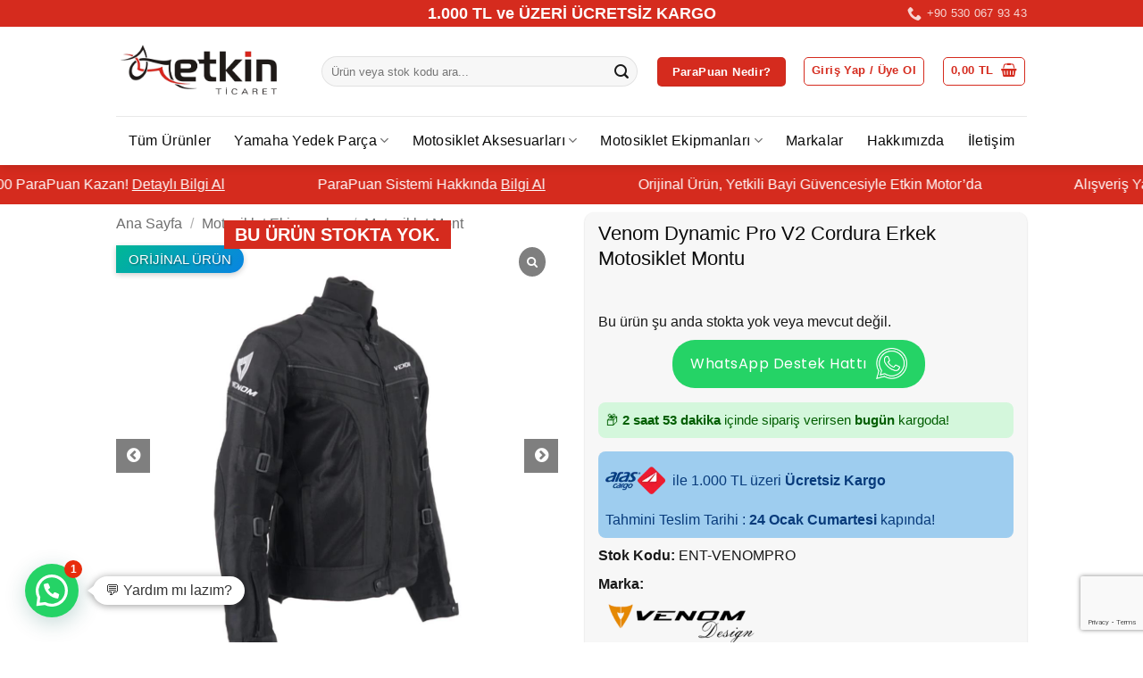

--- FILE ---
content_type: text/html; charset=UTF-8
request_url: https://etkinmotor.com/urun/venom-dynamic-pro-v2-cordura-erkek-motosiklet-montu/
body_size: 156590
content:
<!DOCTYPE html>
<html lang="tr" prefix="og: https://ogp.me/ns#" class="loading-site no-js">
<head>
	<meta charset="UTF-8" />
	<link rel="profile" href="http://gmpg.org/xfn/11" />
	<link rel="pingback" href="https://etkinmotor.com/xmlrpc.php" />

					<script>document.documentElement.className = document.documentElement.className + ' yes-js js_active js'</script>
			<script>(function(html){html.className = html.className.replace(/\bno-js\b/,'js')})(document.documentElement);</script>

<!-- Google Tag Manager for WordPress by gtm4wp.com -->
<script data-cfasync="false" data-pagespeed-no-defer>
	var gtm4wp_datalayer_name = "dataLayer";
	var dataLayer = dataLayer || [];
	const gtm4wp_use_sku_instead = 0;
	const gtm4wp_currency = 'TRY';
	const gtm4wp_product_per_impression = 10;
	const gtm4wp_clear_ecommerce = true;
	const gtm4wp_datalayer_max_timeout = 2000;
</script>
<!-- End Google Tag Manager for WordPress by gtm4wp.com --><meta name="viewport" content="width=device-width, initial-scale=1" /><script>window._wca = window._wca || [];</script>

<!-- Rank Math PRO tarafından Arama Motoru Optimizasyonu - https://rankmath.com/ -->
<title>Venom Dynamic Pro V2 Cordura Erkek Motosiklet Montu - Etkin Motor</title>
<link crossorigin data-rocket-preconnect href="https://scripts.clarity.ms" rel="preconnect">
<link crossorigin data-rocket-preconnect href="https://www.clarity.ms" rel="preconnect">
<link crossorigin data-rocket-preconnect href="https://connect.facebook.net" rel="preconnect">
<link crossorigin data-rocket-preconnect href="https://www.googletagmanager.com" rel="preconnect">
<link crossorigin data-rocket-preconnect href="https://www.gstatic.com" rel="preconnect">
<link crossorigin data-rocket-preconnect href="https://stats.wp.com" rel="preconnect">
<link crossorigin data-rocket-preconnect href="https://googleads.g.doubleclick.net" rel="preconnect">
<link crossorigin data-rocket-preconnect href="https://www.google.com" rel="preconnect"><link rel="preload" data-rocket-preload as="image" href="https://etkinmotor.com/wp-content/uploads/2024/01/venom-dynamic-pro-v2-cordura-erkek-motosiklet-montu-4809.jpg" fetchpriority="high">
<meta name="description" content="Venom Dynamic Pro V2 Cordura Erkek Motosiklet Montu, 0,00&nbsp;TL Peşin Fiyatına Taksit İmkanı ve Kolay İade Şartları ile Etkin Motor&#039;da."/>
<meta name="robots" content="follow, index, max-snippet:-1, max-video-preview:-1, max-image-preview:large"/>
<link rel="canonical" href="https://etkinmotor.com/urun/venom-dynamic-pro-v2-cordura-erkek-motosiklet-montu/" />
<meta property="og:locale" content="tr_TR" />
<meta property="og:type" content="product" />
<meta property="og:title" content="Venom Dynamic Pro V2 Cordura Erkek Motosiklet Montu - Etkin Motor" />
<meta property="og:description" content="Venom Dynamic Pro V2 Cordura Erkek Motosiklet Montu, 0,00&nbsp;TL Peşin Fiyatına Taksit İmkanı ve Kolay İade Şartları ile Etkin Motor&#039;da." />
<meta property="og:url" content="https://etkinmotor.com/urun/venom-dynamic-pro-v2-cordura-erkek-motosiklet-montu/" />
<meta property="og:site_name" content="Etkin Motor" />
<meta property="og:updated_time" content="2025-12-15T11:28:52+03:00" />
<meta property="og:image" content="https://etkinmotor.com/wp-content/uploads/2024/01/venom-dynamic-pro-v2-cordura-erkek-motosiklet-montu-4809.jpg" />
<meta property="og:image:secure_url" content="https://etkinmotor.com/wp-content/uploads/2024/01/venom-dynamic-pro-v2-cordura-erkek-motosiklet-montu-4809.jpg" />
<meta property="og:image:width" content="1024" />
<meta property="og:image:height" content="1024" />
<meta property="og:image:alt" content="Venom Dynamic Pro V2 Cordura Erkek Motosiklet Montu" />
<meta property="og:image:type" content="image/jpeg" />
<meta property="product:brand" content="Venom" />
<meta property="product:retailer_item_id" content="ENT-VENOMPRO" />
<meta name="twitter:card" content="summary_large_image" />
<meta name="twitter:title" content="Venom Dynamic Pro V2 Cordura Erkek Motosiklet Montu - Etkin Motor" />
<meta name="twitter:description" content="Venom Dynamic Pro V2 Cordura Erkek Motosiklet Montu, 0,00&nbsp;TL Peşin Fiyatına Taksit İmkanı ve Kolay İade Şartları ile Etkin Motor&#039;da." />
<meta name="twitter:image" content="https://etkinmotor.com/wp-content/uploads/2024/01/venom-dynamic-pro-v2-cordura-erkek-motosiklet-montu-4809.jpg" />
<meta name="twitter:label1" content="Fiyat" />
<meta name="twitter:data1" content="0,00&nbsp;TL" />
<meta name="twitter:label2" content="Uygunluk" />
<meta name="twitter:data2" content="Stokta yok" />
<script type="application/ld+json" class="rank-math-schema-pro">{"@context":"https://schema.org","@graph":[{"@type":"Product","name":"Venom Dynamic Pro V2 Cordura Erkek Motosiklet Montu","url":"https://etkinmotor.com/urun/venom-dynamic-pro-v2-cordura-erkek-motosiklet-montu/","description":"Venom Dynamic Pro V2 Cordura Erkek Motosiklet Montu, 0,00&nbsp;TL Pe\u015fin Fiyat\u0131na Taksit \u0130mkan\u0131 ve Kolay \u0130ade \u015eartlar\u0131 ile Etkin Motor&#039;da.","image":{"@type":"ImageObject","url":"https://etkinmotor.com/wp-content/uploads/2024/01/venom-dynamic-pro-v2-cordura-erkek-motosiklet-montu-4809.jpg"},"review":{"@type":"Review","datePublished":"2024-01-02T22:18:32+03:00","dateModified":"2025-12-15T11:28:52+03:00","author":{"@type":"Person","Name":"woocommerce-review__author"},"reviewRating":{"@type":"Rating","ratingValue":"4.99"}},"mainEntityOfPage":{"@id":"https://etkinmotor.com/urun/venom-dynamic-pro-v2-cordura-erkek-motosiklet-montu/#webpage"}},{"@type":"Place","@id":"https://etkinmotor.com/#place","address":{"@type":"PostalAddress","streetAddress":"Cumhuriyet mh. E\u011frik\u00f6pr\u00fc cd. No:54","addressLocality":"Alanya","addressRegion":"Antalya","postalCode":"07400","addressCountry":"T\u00fcrkiye"}},{"@type":"Organization","@id":"https://etkinmotor.com/#organization","name":"Etkin Motor","url":"https://etkinmotor.com","email":"info@etkinmotor.com","address":{"@type":"PostalAddress","streetAddress":"Cumhuriyet mh. E\u011frik\u00f6pr\u00fc cd. No:54","addressLocality":"Alanya","addressRegion":"Antalya","postalCode":"07400","addressCountry":"T\u00fcrkiye"},"logo":{"@type":"ImageObject","@id":"https://etkinmotor.com/#logo","url":"https://etkinmotor.com/wp-content/uploads/2021/12/etkin-logo-200x80-1.jpg","contentUrl":"https://etkinmotor.com/wp-content/uploads/2021/12/etkin-logo-200x80-1.jpg","caption":"Etkin Motor","inLanguage":"tr","width":"200","height":"80"},"contactPoint":[{"@type":"ContactPoint","telephone":"+90 530 067 93 43","contactType":"customer support"}],"location":{"@id":"https://etkinmotor.com/#place"}},{"@type":"WebSite","@id":"https://etkinmotor.com/#website","url":"https://etkinmotor.com","name":"Etkin Motor","publisher":{"@id":"https://etkinmotor.com/#organization"},"inLanguage":"tr"},{"@type":"ImageObject","@id":"https://etkinmotor.com/wp-content/uploads/2024/01/venom-dynamic-pro-v2-cordura-erkek-motosiklet-montu-4809.jpg","url":"https://etkinmotor.com/wp-content/uploads/2024/01/venom-dynamic-pro-v2-cordura-erkek-motosiklet-montu-4809.jpg","width":"1024","height":"1024","inLanguage":"tr"},{"@type":"BreadcrumbList","@id":"https://etkinmotor.com/urun/venom-dynamic-pro-v2-cordura-erkek-motosiklet-montu/#breadcrumb","itemListElement":[{"@type":"ListItem","position":"1","item":{"@id":"https://etkinmotor.com","name":"Etkinmotor.com"}},{"@type":"ListItem","position":"2","item":{"@id":"https://etkinmotor.com/kategori/motosiklet-ekipmanlari/","name":"Motosiklet Ekipmanlar\u0131"}},{"@type":"ListItem","position":"3","item":{"@id":"https://etkinmotor.com/kategori/motosiklet-ekipmanlari/mont/","name":"Motosiklet Mont"}},{"@type":"ListItem","position":"4","item":{"@id":"https://etkinmotor.com/urun/venom-dynamic-pro-v2-cordura-erkek-motosiklet-montu/","name":"Venom Dynamic Pro V2 Cordura Erkek Motosiklet Montu"}}]},{"@type":"ItemPage","@id":"https://etkinmotor.com/urun/venom-dynamic-pro-v2-cordura-erkek-motosiklet-montu/#webpage","url":"https://etkinmotor.com/urun/venom-dynamic-pro-v2-cordura-erkek-motosiklet-montu/","name":"Venom Dynamic Pro V2 Cordura Erkek Motosiklet Montu - Etkin Motor","datePublished":"2024-01-02T22:18:32+03:00","dateModified":"2025-12-15T11:28:52+03:00","isPartOf":{"@id":"https://etkinmotor.com/#website"},"primaryImageOfPage":{"@id":"https://etkinmotor.com/wp-content/uploads/2024/01/venom-dynamic-pro-v2-cordura-erkek-motosiklet-montu-4809.jpg"},"inLanguage":"tr","breadcrumb":{"@id":"https://etkinmotor.com/urun/venom-dynamic-pro-v2-cordura-erkek-motosiklet-montu/#breadcrumb"}},{"@type":"Product","brand":{"@type":"Brand","name":"Venom"},"name":"Venom Dynamic Pro V2 Cordura Erkek Motosiklet Montu - Etkin Motor","description":"Venom Dynamic Pro V2 Cordura Erkek Motosiklet Montu, 0,00&nbsp;TL Pe\u015fin Fiyat\u0131na Taksit \u0130mkan\u0131 ve Kolay \u0130ade \u015eartlar\u0131 ile Etkin Motor'da.","sku":"ENT-VENOMPRO","category":"Motosiklet Ekipmanlar\u0131 &gt; Motosiklet Mont","mainEntityOfPage":{"@id":"https://etkinmotor.com/urun/venom-dynamic-pro-v2-cordura-erkek-motosiklet-montu/#webpage"},"image":[{"@type":"ImageObject","url":"https://etkinmotor.com/wp-content/uploads/2024/01/venom-dynamic-pro-v2-cordura-erkek-motosiklet-montu-4809.jpg","height":"1024","width":"1024"},{"@type":"ImageObject","url":"https://etkinmotor.com/wp-content/uploads/2024/01/venom-dynamic-pro-v2-cordura-erkek-motosiklet-montu-4810.jpg","height":"1024","width":"1024"},{"@type":"ImageObject","url":"https://etkinmotor.com/wp-content/uploads/2024/01/venom-dynamic-pro-v2-cordura-erkek-motosiklet-montu-4811.jpg","height":"1024","width":"1024"},{"@type":"ImageObject","url":"https://etkinmotor.com/wp-content/uploads/2024/01/venom-dynamic-pro-v2-cordura-erkek-motosiklet-montu-4812.jpg","height":"1024","width":"1024"}],"@id":"https://etkinmotor.com/urun/venom-dynamic-pro-v2-cordura-erkek-motosiklet-montu/#richSnippet"}]}</script>
<!-- /Rank Math WordPress SEO eklentisi -->

<link rel='dns-prefetch' href='//stats.wp.com' />
<link rel='prefetch' href='https://etkinmotor.com/wp-content/themes/flatsome/assets/js/flatsome.js?ver=e2eddd6c228105dac048' />
<link rel='prefetch' href='https://etkinmotor.com/wp-content/themes/flatsome/assets/js/chunk.slider.js?ver=3.20.3' />
<link rel='prefetch' href='https://etkinmotor.com/wp-content/themes/flatsome/assets/js/chunk.popups.js?ver=3.20.3' />
<link rel='prefetch' href='https://etkinmotor.com/wp-content/themes/flatsome/assets/js/chunk.tooltips.js?ver=3.20.3' />
<link rel='prefetch' href='https://etkinmotor.com/wp-content/themes/flatsome/assets/js/woocommerce.js?ver=1c9be63d628ff7c3ff4c' />
<link rel="alternate" type="application/rss+xml" title="Etkin Motor &raquo; akışı" href="https://etkinmotor.com/feed/" />
<link rel="alternate" type="application/rss+xml" title="Etkin Motor &raquo; yorum akışı" href="https://etkinmotor.com/comments/feed/" />
<link rel="alternate" type="application/rss+xml" title="Etkin Motor &raquo; Venom Dynamic Pro V2 Cordura Erkek Motosiklet Montu yorum akışı" href="https://etkinmotor.com/urun/venom-dynamic-pro-v2-cordura-erkek-motosiklet-montu/feed/" />
<link rel="alternate" title="oEmbed (JSON)" type="application/json+oembed" href="https://etkinmotor.com/wp-json/oembed/1.0/embed?url=https%3A%2F%2Fetkinmotor.com%2Furun%2Fvenom-dynamic-pro-v2-cordura-erkek-motosiklet-montu%2F" />
<link rel="alternate" title="oEmbed (XML)" type="text/xml+oembed" href="https://etkinmotor.com/wp-json/oembed/1.0/embed?url=https%3A%2F%2Fetkinmotor.com%2Furun%2Fvenom-dynamic-pro-v2-cordura-erkek-motosiklet-montu%2F&#038;format=xml" />
<style id='wp-img-auto-sizes-contain-inline-css' type='text/css'>
img:is([sizes=auto i],[sizes^="auto," i]){contain-intrinsic-size:3000px 1500px}
/*# sourceURL=wp-img-auto-sizes-contain-inline-css */
</style>
<link data-minify="1" rel='stylesheet' id='ywpar-blocks-style-css' href='https://etkinmotor.com/wp-content/cache/min/1/wp-content/plugins/yith-woocommerce-points-and-rewards-premium/assets/js/blocks/style.css?ver=1768834383' type='text/css' media='all' />
<link data-minify="1" rel='stylesheet' id='style-css' href='https://etkinmotor.com/wp-content/cache/min/1/wp-content/plugins/cargo-tracking-for-woocommerce/assets/css/style.css?ver=1768834383' type='text/css' media='all' />
<style id='woocommerce-inline-inline-css' type='text/css'>
.woocommerce form .form-row .required { visibility: visible; }
/*# sourceURL=woocommerce-inline-inline-css */
</style>
<link data-minify="1" rel='stylesheet' id='flatsome-woocommerce-wishlist-css' href='https://etkinmotor.com/wp-content/cache/min/1/wp-content/themes/flatsome/inc/integrations/wc-yith-wishlist/wishlist.css?ver=1768834383' type='text/css' media='all' />
<link data-minify="1" rel='stylesheet' id='pwb-styles-frontend-css' href='https://etkinmotor.com/wp-content/cache/min/1/wp-content/plugins/perfect-woocommerce-brands/build/frontend/css/style.css?ver=1768834383' type='text/css' media='all' />
<link data-minify="1" rel='stylesheet' id='ywpar-date-picker-style-css' href='https://etkinmotor.com/wp-content/cache/min/1/wp-content/plugins/yith-woocommerce-points-and-rewards-premium/assets/css/dtsel.css?ver=1768834383' type='text/css' media='all' />
<link data-minify="1" rel='stylesheet' id='ywpar_frontend-css' href='https://etkinmotor.com/wp-content/cache/min/1/wp-content/plugins/yith-woocommerce-points-and-rewards-premium/assets/css/frontend.css?ver=1768834383' type='text/css' media='all' />
<link data-minify="1" rel='stylesheet' id='woo-gallery-slider-pro-fontello-css' href='https://etkinmotor.com/wp-content/cache/min/1/wp-content/plugins/woo-gallery-slider-pro/admin/css/fontello.min.css?ver=1768834383' type='text/css' media='all' />
<link data-minify="1" rel='stylesheet' id='wcgs-swiper-css' href='https://etkinmotor.com/wp-content/cache/min/1/wp-content/plugins/woo-gallery-slider-pro/public/css/swiper.min.css?ver=1768834383' type='text/css' media='all' />
<link rel='stylesheet' id='woo-gallery-slider-pro-css' href='https://etkinmotor.com/wp-content/plugins/woo-gallery-slider-pro/public/css/woo-gallery-slider-public.min.css?ver=3.4.0' type='text/css' media='all' />
<style id='woo-gallery-slider-pro-inline-css' type='text/css'>
.wcgs-carousel.right_side .wcgs-photo, .wcgs-carousel.right_side .wcgs-photo-wrap {border: 1px solid #b5b5b5;}.wcgs-spswiper-before-init.horizontal .gallery-navigation-carousel-wrapper .spswiper-wrapper>div {width: calc(25% - 6px) !important;}.wcgs-carousel.right_side .wcgs-photo, .wcgs-carousel.right_side .wcgs-photo-wrap {border: 1px solid #b5b5b5;}@media screen and (min-width:992px ){ #wpgs-gallery.wcgs-woocommerce-product-gallery:has(:not(+ .summary)) { max-width: 100%; } #wpgs-gallery.wcgs-woocommerce-product-gallery:has( + .summary) { max-width: 50%; } }@media screen and (min-width:992px ){ #wpgs-gallery.wcgs-woocommerce-product-gallery+.summary { max-width: calc(50% - 50px); } }#wpgs-gallery .wcgs-anchor-link.active .wcgs-thumb,#wpgs-gallery .wcgs-thumb.spswiper-slide-thumb-active.wcgs-thumb {border: 2px solid #0085BA;opacity: 0.3;}#wpgs-gallery .wcgs-thumb {border: 1px solid #dddddd;border-radius: 0px;padding: 0px;opacity: 1;}#wpgs-gallery .wcgs-thumb img{border-radius: 0px;}#wpgs-gallery .vjs-big-play-button .wcgs-video-icon,#wpgs-gallery .wcgs-video-icon-wrapper .wcgs-video-icon{font-size: 64px;height: 64px;line-height: 1;width: auto;}#wpgs-gallery .wcgs-video-icon{color:#fff;font-size: 36px;}#wpgs-gallery .wcgs-video-icon-wrapper .sp-wgsp-icon-img{height: 64px;}#wpgs-gallery .gallery-navigation-carousel .wcgs-thumb img.wcgs-video-icon, #wpgs-gallery .sp-wgsp-icon-img{height: 36px;width: auto;min-width: 36px;opacity: 1 !important;filter: grayscale(0) !important;border: none !important;}#wpgs-gallery .vjs-big-play-button:has(img){width: 100%;}#wpgs-gallery .wcgs-video-icon-wrapper .wcgs-video-icon:hover,#wpgs-gallery .wcgs-video-icon:hover{color:#fff}#wpgs-gallery .wcgs-carousel .wcgs-toggle-btn{ font-size: 15px; color: #444444; background-color: #ffffff; border: 1.5px solid #999999; border-radius: 3px; padding: 12px 16px 12px 20px; margin: 0px 0px 0px 0px;;font-weight: 600;letter-spacing: 1.5px;text-transform: uppercase;transition: 0.2s all;}#wpgs-gallery .wcgs-carousel .wcgs-toggle-btni.wgsp-icon.sp-wgsp-icon-down-open-big:before {font-weight: 600;}#wpgs-gallery .wcgs-carousel .wcgs-toggle-btn span {margin-right: 2px;}#wpgs-gallery .wcgs-carousel .wcgs-toggle-btn-container .wcgs-toggle-btn:hover{background-color: #ffffff;color: #000000;border-color: #444444;;}#wpgs-gallery.wcgs-woocommerce-product-gallery .gallery-navigation-carousel-wrapper {-ms-flex-order: 2 !important;order: 2 !important;position: relative;}#wpgs-gallery.wcgs-woocommerce-product-gallery .wcgs-carousel .wcgs-slider-image {border-radius: 0px;}#wpgs-gallery .wcgs-carousel .wcgs-spswiper-button-next.wcgs-spswiper-arrow,#wpgs-gallery .wcgs-carousel .wcgs-spswiper-button-prev.wcgs-spswiper-arrow {font-size: 18px;color: #fff;background-color: rgba(0, 0, 0, .5);border-radius: 0px;}#wpgs-gallery .wcgs-carousel .wcgs-spswiper-button-next.wcgs-spswiper-arrow:hover,#wpgs-gallery .wcgs-carousel .wcgs-spswiper-button-prev.wcgs-spswiper-arrow:hover {color: #fff;background-color: rgba(0, 0, 0, .85);}#wpgs-gallery .wcgs-carousel .wcgs-spswiper-button-prev.wcgs-spswiper-arrow::before {content: "\f137";}#wpgs-gallery .wcgs-carousel .wcgs-spswiper-button-next.wcgs-spswiper-arrow::before {content: "\f138";}#wpgs-gallery .spswiper-pagination{margin: 0px 0px 0px 0px;}#wpgs-gallery .spswiper-pagination.spswiper-pagination-progressbar,#wpgs-gallery .spswiper-pagination:not(.dot-hopper) .spswiper-pagination-bullet {background-color: #CCCCCC;}.wcgs-carousel .spswiper-pagination.spswiper-pagination-bullets.dot-hopper .spswiper-pagination-bullet:after{border-color: #CCCCCC;}#wpgs-gallery .spswiper-pagination.expanding-dot {background: #fffFFF80;}#wpgs-gallery .spswiper-pagination.spswiper-pagination-progressbar .spswiper-pagination-progressbar-fill,#wpgs-gallery .spswiper-pagination .spswiper-pagination-bullet.spswiper-pagination-bullet-active {background-color: #7A8184;}.wcgs-carousel .spswiper-pagination.spswiper-pagination-bullets.dot-hopper .spswiper-pagination-bullet.spswiper-pagination-bullet-active:after{border-color: #7A8184;}#wpgs-gallery .wcgs-lightbox {height:30px;width: 30px;color: #fff;background-color: rgba(0, 0, 0, 0.5);font-size: 13px;border: none;}#wpgs-gallery .wcgs-lightbox:hover {color: #fff;background-color: rgba(0, 0, 0, 0.8);}#wpgs-gallery .gallery-navigation-carousel.vertical .wcgs-spswiper-button-next.wcgs-spswiper-arrow::before,#wpgs-gallery .gallery-navigation-carousel .wcgs-spswiper-button-prev.wcgs-spswiper-arrow::before {content: "\e814";}#wpgs-gallery .gallery-navigation-carousel.vertical .wcgs-spswiper-button-prev.wcgs-spswiper-arrow::before,#wpgs-gallery .gallery-navigation-carousel .wcgs-spswiper-button-next.wcgs-spswiper-arrow::before {content: "\e802";}#wpgs-gallery .gallery-navigation-carousel-wrapper {margin-top: 6px;;}#wpgs-gallery {margin-bottom: 30px;}#wpgs-gallery .gallery-navigation-carousel.vertical .wcgs-thumb {width: auto !important;}.fancybox__caption {color: #ffffff;font-size: 14px;text-align: center;}.fancybox__backdrop {background: #1e1e1e !important;}#wpgs-gallery.wcgs-woocommerce-product-gallery .gallery-navigation-carousel-wrapper{padding: 0 30px;margin-top: 6px;position: relative;}#wpgs-gallery.wcgs-woocommerce-product-gallery .gallery-navigation-carousel{position: static;}#wpgs-gallery .gallery-navigation-carousel .wcgs-spswiper-button-next.wcgs-spswiper-arrow,#wpgs-gallery .gallery-navigation-carousel .wcgs-spswiper-button-prev.wcgs-spswiper-arrow{font-size: 16px;color: #8796A1;background-color: transparent;border: 0px solid #dddddd;border-radius: 0px;width: 30px;height: 30px;}#wpgs-gallery .gallery-navigation-carousel .wcgs-spswiper-button-next.wcgs-spswiper-arrow:hover,#wpgs-gallery .gallery-navigation-carousel .wcgs-spswiper-button-prev.wcgs-spswiper-arrow:hover{border-color: #dddddd;color: #8796A1;background-color: transparent;}#wpgs-gallery .gallery-navigation-carousel .wcgs-spswiper-button-next.wcgs-spswiper-arrow,#wpgs-gallery .gallery-navigation-carousel .wcgs-spswiper-button-prev.wcgs-spswiper-arrow{top: calc(50% - 15px);}#wpgs-gallery .spswiper-pagination.fraction .spswiper-pagination-current:after {content: "\f137";font-family: sp-wgsp-fontello;display: inline-block;left: -28px; position: relative;cursor: pointer;}#wpgs-gallery .spswiper-pagination.fraction .spswiper-pagination-total:before {font-family: sp-wgsp-fontello;display: inline-block;content: "\f138";right: -28px; position: relative;cursor: pointer;}#wpgs-gallery .spswiper-pagination.fraction .spswiper-pagination-current,#wpgs-gallery .spswiper-pagination.fraction .spswiper-pagination-total{cursor: pointer;}.wcgs_xzoom-preview {border: 1px solid #b5b5b5 ;background: #2f4f4f;box-shadow: -1px -1px 10px 0px #9e9e9e none;}.wcgs_xzoom-lens {border: 1px solid #dddddd ;box-shadow: none;cursor: default;}.wcgs_xzoom-preview {box-shadow: none;}
/*# sourceURL=woo-gallery-slider-pro-inline-css */
</style>
<link data-minify="1" rel='stylesheet' id='flatsome-main-css' href='https://etkinmotor.com/wp-content/cache/min/1/wp-content/themes/flatsome/assets/css/flatsome.css?ver=1768834383' type='text/css' media='all' />
<style id='flatsome-main-inline-css' type='text/css'>
@font-face {
				font-family: "fl-icons";
				font-display: block;
				src: url(https://etkinmotor.com/wp-content/themes/flatsome/assets/css/icons/fl-icons.eot?v=3.20.3);
				src:
					url(https://etkinmotor.com/wp-content/themes/flatsome/assets/css/icons/fl-icons.eot#iefix?v=3.20.3) format("embedded-opentype"),
					url(https://etkinmotor.com/wp-content/themes/flatsome/assets/css/icons/fl-icons.woff2?v=3.20.3) format("woff2"),
					url(https://etkinmotor.com/wp-content/themes/flatsome/assets/css/icons/fl-icons.ttf?v=3.20.3) format("truetype"),
					url(https://etkinmotor.com/wp-content/themes/flatsome/assets/css/icons/fl-icons.woff?v=3.20.3) format("woff"),
					url(https://etkinmotor.com/wp-content/themes/flatsome/assets/css/icons/fl-icons.svg?v=3.20.3#fl-icons) format("svg");
			}
/*# sourceURL=flatsome-main-inline-css */
</style>
<link data-minify="1" rel='stylesheet' id='flatsome-shop-css' href='https://etkinmotor.com/wp-content/cache/min/1/wp-content/themes/flatsome/assets/css/flatsome-shop.css?ver=1768834383' type='text/css' media='all' />
<script type="text/template" id="tmpl-variation-template">
	<div class="woocommerce-variation-description">{{{ data.variation.variation_description }}}</div>
	<div class="woocommerce-variation-price">{{{ data.variation.price_html }}}</div>
	<div class="woocommerce-variation-availability">{{{ data.variation.availability_html }}}</div>
</script>
<script type="text/template" id="tmpl-unavailable-variation-template">
	<p role="alert">Maalesef, bu ürün mevcut değil. Lütfen farklı bir kombinasyon seçin.</p>
</script>
<script type="text/javascript" src="https://etkinmotor.com/wp-includes/js/jquery/jquery.min.js?ver=3.7.1" id="jquery-core-js" data-rocket-defer defer></script>
<script type="text/javascript" src="https://etkinmotor.com/wp-content/plugins/woocommerce/assets/js/jquery-blockui/jquery.blockUI.min.js?ver=2.7.0-wc.10.4.3" id="wc-jquery-blockui-js" data-wp-strategy="defer" data-rocket-defer defer></script>
<script type="text/javascript" id="wc-add-to-cart-js-extra">
/* <![CDATA[ */
var wc_add_to_cart_params = {"ajax_url":"/wp-admin/admin-ajax.php","wc_ajax_url":"/?wc-ajax=%%endpoint%%","i18n_view_cart":"Sepetim","cart_url":"https://etkinmotor.com/sepet/","is_cart":"","cart_redirect_after_add":"no"};
//# sourceURL=wc-add-to-cart-js-extra
/* ]]> */
</script>
<script type="text/javascript" src="https://etkinmotor.com/wp-content/plugins/woocommerce/assets/js/frontend/add-to-cart.min.js?ver=10.4.3" id="wc-add-to-cart-js" defer="defer" data-wp-strategy="defer"></script>
<script type="text/javascript" id="wc-single-product-js-extra">
/* <![CDATA[ */
var wc_single_product_params = {"i18n_required_rating_text":"L\u00fctfen bir oy belirleyin","i18n_rating_options":["1/5 y\u0131ld\u0131z","2/5 y\u0131ld\u0131z","3/5 y\u0131ld\u0131z","4/5 y\u0131ld\u0131z","5/5 y\u0131ld\u0131z"],"i18n_product_gallery_trigger_text":"Tam ekran g\u00f6rsel galerisini g\u00f6r\u00fcnt\u00fcleyin","review_rating_required":"yes","flexslider":{"rtl":false,"animation":"slide","smoothHeight":true,"directionNav":false,"controlNav":"thumbnails","slideshow":false,"animationSpeed":500,"animationLoop":false,"allowOneSlide":false},"zoom_enabled":"","zoom_options":[],"photoswipe_enabled":"","photoswipe_options":{"shareEl":false,"closeOnScroll":false,"history":false,"hideAnimationDuration":0,"showAnimationDuration":0},"flexslider_enabled":""};
//# sourceURL=wc-single-product-js-extra
/* ]]> */
</script>
<script type="text/javascript" src="https://etkinmotor.com/wp-content/plugins/woocommerce/assets/js/frontend/single-product.min.js?ver=10.4.3" id="wc-single-product-js" defer="defer" data-wp-strategy="defer"></script>
<script type="text/javascript" src="https://etkinmotor.com/wp-content/plugins/woocommerce/assets/js/js-cookie/js.cookie.min.js?ver=2.1.4-wc.10.4.3" id="wc-js-cookie-js" data-wp-strategy="defer" data-rocket-defer defer></script>
<script type="text/javascript" src="https://stats.wp.com/s-202604.js" id="woocommerce-analytics-js" defer="defer" data-wp-strategy="defer"></script>
<script type="text/javascript" src="https://etkinmotor.com/wp-includes/js/underscore.min.js?ver=1.13.7" id="underscore-js" data-rocket-defer defer></script>
<script type="text/javascript" id="wp-util-js-extra">
/* <![CDATA[ */
var _wpUtilSettings = {"ajax":{"url":"/wp-admin/admin-ajax.php"}};
//# sourceURL=wp-util-js-extra
/* ]]> */
</script>
<script type="text/javascript" src="https://etkinmotor.com/wp-includes/js/wp-util.min.js?ver=6.9" id="wp-util-js" data-rocket-defer defer></script>
<link rel="https://api.w.org/" href="https://etkinmotor.com/wp-json/" /><link rel="alternate" title="JSON" type="application/json" href="https://etkinmotor.com/wp-json/wp/v2/product/23976" /><link rel="EditURI" type="application/rsd+xml" title="RSD" href="https://etkinmotor.com/xmlrpc.php?rsd" />
<meta name="generator" content="WordPress 6.9" />
<link rel='shortlink' href='https://etkinmotor.com/?p=23976' />
<!-- start Simple Custom CSS and JS -->
<style type="text/css">
/* ❌ Her sayfada gizle (kesinlikle) */
.awl-label-id-35011 .awl-product-label {
  display: none !important;
}

/* ✅ Sadece ürün sayfasında göster */
body.single-product .awl-label-id-35011 .awl-product-label {
  display: inline-block !important;
  background: linear-gradient(135deg, #00b894, #0984e3);
  color: #fff !important;
  font-weight: 800;
  font-size: 15px !important;
  padding: 8px 14px;
  border-top-right-radius: 20px;
  border-bottom-right-radius: 20px;
  border-top-left-radius: 0;
  border-bottom-left-radius: 0;
  text-transform: uppercase;
  font-family: 'Segoe UI', sans-serif;
  letter-spacing: 0.5px;
  box-shadow: 0 2px 6px rgba(0, 0, 0, 0.2);
  position: absolute;
  top: 12px;
  left: 0;
  z-index: 99;
  line-height: 1.2;
  animation: fadeInLabelOriginal 0.4s ease-in-out;
  transition: transform 0.3s ease;
}

/* 🖱 Hover efekti */
body.single-product .awl-label-id-35011 .awl-product-label:hover {
  transform: scale(1.05);
}

/* 🧼 Plugin'in inline stilini temizle */
.awl-label-id-35011 .awl-label-text {
  background: transparent !important;
  padding: 0 !important;
}

/* ✨ Yazı gölgesi */
.awl-label-id-35011 .awl-inner-text {
  text-shadow: 1px 1px 2px rgba(0, 0, 0, 0.4);
}

/* 📱 Mobil responsive (yalnızca ürün sayfası için) */
@media (max-width: 768px) {
  body.single-product .awl-label-id-35011 .awl-product-label {
    font-size: 13px !important;
    padding: 5px 10px;
    border-top-right-radius: 15px;
    border-bottom-right-radius: 15px;
    top: 10px;
  }
}

/* 🎞️ Animasyon */
@keyframes fadeInLabelOriginal {
  from { opacity: 0; transform: translateY(-5px); }
  to   { opacity: 1; transform: translateY(0); }
}
</style>
<!-- end Simple Custom CSS and JS -->
<!-- start Simple Custom CSS and JS -->
<style type="text/css">
/* 🎯 Genel stil (tekil ürün sayfası dahil) */
.awl-label-id-10780 .awl-product-label {
  background: linear-gradient(135deg, #ff3c3c, #b70000);
  color: #fff !important;
  font-weight: 800;
  font-size: 15px;
  padding: 8px 14px;
  border-top-right-radius: 20px;
  border-bottom-right-radius: 20px;
  border-top-left-radius: 0;
  border-bottom-left-radius: 0;
  text-transform: uppercase;
  font-family: 'Segoe UI', sans-serif;
  letter-spacing: 0.5px;
  box-shadow: 0 2px 6px rgba(0, 0, 0, 0.2);
  position: absolute;
  top: 12px;
  left: 0;
  z-index: 99;
  display: inline-block;
  line-height: 1.2;
  animation: fadeInLabel10780 0.4s ease-in-out;
  transition: transform 0.3s ease;
}

/* 🛒 Mağaza/kategori gibi tekil ürün olmayan alanlarda */
body.archive .awl-label-id-10780 .awl-product-label,
body.tax-product_cat .awl-label-id-10780 .awl-product-label,
body.woocommerce-shop .awl-label-id-10780 .awl-product-label {
  font-size: 12px !important;
  font-weight: 700 !important;
  padding: 4px 8px !important;
  border-top-right-radius: 12px;
  border-bottom-right-radius: 12px;
  top: 4px !important;
  left: 0 !important;
}

/* Hover efekti (tüm sayfalarda) */
.awl-label-id-10780 .awl-product-label:hover {
  transform: scale(1.05);
}

/* Inline stil override */
.awl-label-id-10780 .awl-label-text {
  background: transparent !important;
  padding: 0 !important;
}

/* Yazı gölgesi */
.awl-label-id-10780 .awl-inner-text {
  text-shadow: 1px 1px 2px rgba(0, 0, 0, 0.4);
}

/* 📱 Mobil (tüm alanlar için uyarlanmış) */
@media (max-width: 768px) {
  .awl-label-id-10780 .awl-product-label {
    font-size: 13px !important;
    font-weight: 600 !important;
    padding: 4px 8px !important;
    border-top-right-radius: 10px;
    border-bottom-right-radius: 10px;
    top: 4px !important;
    left: 0 !important;
  }
}

/* Giriş animasyonu */
@keyframes fadeInLabel10780 {
  from { opacity: 0; transform: translateY(-5px); }
  to   { opacity: 1; transform: translateY(0); }
}
</style>
<!-- end Simple Custom CSS and JS -->
<!-- start Simple Custom CSS and JS -->
<style type="text/css">
mark.order-status.status-ozel-siparis {
    background-color: #8A784E; /* Koyu yeşil */
    color: #ffffff;            /* Beyaz yazı */
    font-weight: 500;
}
</style>
<!-- end Simple Custom CSS and JS -->
<!-- start Simple Custom CSS and JS -->
<style type="text/css">
.woocommerce-mini-cart__total {
    font-size: 16px;
    font-weight: thin;
    padding: 10px 0;
    border-top: 1px solid #ddd;
/*     text-align: center; */
}
</style>
<!-- end Simple Custom CSS and JS -->
<!-- start Simple Custom CSS and JS -->
<style type="text/css">
.pwb-brand-shortcode img {
    width: 40%;
    height: auto; /* Oranı korumak için */
    max-width: 100%; /* Görselin taşmasını önlemek için */
}
</style>
<!-- end Simple Custom CSS and JS -->
<!-- start Simple Custom CSS and JS -->
<style type="text/css">
@media only screen and (max-width: 768px) {
    .footer-menu {
        display: flex;
        justify-content: center; /* Yatay olarak ortalar */
        align-items: center;    /* Dikey olarak ortalar */
        flex-direction: column; /* Menü öğelerini dikey hizalar */
        text-align: center;     /* Metinleri ortalar */
        padding: 0;
    }

    .footer-menu li {
        list-style: none; /* Varsayılan madde işaretlerini kaldırır */
        margin: 10px 0;   /* Menü öğeleri arasına boşluk ekler */
    }

    .footer-menu li a {
        text-decoration: none; /* Bağlantı alt çizgilerini kaldırır */
        color: #ffffff;        /* Bağlantı metin rengini belirler */
        font-size: 16px;       /* Font boyutunu ayarlar */
    }
}
</style>
<!-- end Simple Custom CSS and JS -->
<!-- start Simple Custom CSS and JS -->
<style type="text/css">
.ozel-sepet-paylas-butonu {
    background-color: #FFD700; /* Sarı arka plan */
    color: #000; /* Siyah yazı */
    font-weight: bold;
    font-size: 14px; /* Yazı boyutu */
    padding: 5px 5px; /* İç boşluk */
    border: 1px solid #000; /* İnce siyah kenarlık */
    border-radius: 4px; /* Köşeleri hafif yuvarla */
    cursor: pointer; /* İmleç işaretçisi */
    display: inline-block; /* Yan yana veya ortalı yap */
    text-align: center; /* Metni ortala */
    margin: 0 ; /* Ortalamak için */
    transition: background-color 0.3s ease; /* Hover efekti */
}

/* Hover efekti */
.ozel-sepet-paylas-butonu:hover {
    background-color: #FFA500; /* Hover'da turuncuya geçiş */
}

/* Mobil uyum için boyutlandırma */
@media (max-width: 768px) {
    .ozel-sepet-paylas-butonu {
        font-size: 12px; /* Küçük ekranlarda yazı boyutu */
        padding: 5px 5px; /* Küçük ekranlarda iç boşluk */
    }
}
</style>
<!-- end Simple Custom CSS and JS -->
<!-- start Simple Custom CSS and JS -->
<style type="text/css">
.quantity, .text-center .quantity {
    display: inline-flex !important;
    opacity: 1;
    vertical-align: top;
    white-space: nowrap;
    align-items: flex-start;
    flex-wrap: nowrap !important;
    justify-content: space-evenly;
    flex-direction: row;
}</style>
<!-- end Simple Custom CSS and JS -->
<!-- start Simple Custom CSS and JS -->
<style type="text/css">
/* Butonların içinde bulunduğu konteyneri flex container yapalım */
.single-product .entry-summary .cart {
    display: flex;
    flex-wrap: wrap; /* Butonlar sığmazsa alt alta gelmesin */
    gap: 10px; /* Butonlar arasında boşluk bırak */
}

/* Butonlara biraz esneklik verelim */
.single_add_to_cart_button.button.alt, 
.ux-buy-now-button.button.primary.ml-half {
    flex: 1;
    text-align: center; /* Buton içindeki metni ortala */
    margin: 0;
    font-family: 'Poppins', sans-serif;
    font-weight: 400;
    padding: 10px 10px; /* Daha iyi bir tıklama alanı için padding */
    border-radius: 15px;
    color: white;
    cursor: pointer;
    display: inline-flex;
    align-items: center;
    justify-content: center;
    transition: background-color 0.3s ease;
    min-width: calc(50% - 10px); /* Mobilde tek satıra sığdırmak için minimum genişlik */
}

/* Sepete Ekle Butonu */
.single_add_to_cart_button.button.alt {
    background-color: #FF5733; /* Mevcut rengi kullan */
    border: none;
    font-size: 16px;
}

/* Hemen Satın Al Butonu */
.ux-buy-now-button.button.primary.ml-half {
    background-color: #FFC107; /* Mevcut rengi kullan */
    border: none;
    font-size: 16px;
    color: black; /* Yeni renk */
}

.ux-buy-now-button.button.primary.ml-half:hover {
    background-color: #fb8c00; /* Daha koyu turuncu */
    border-color: #f57c00; /* Daha koyu turuncu */
}

/* Adet Kısmı Düzeltme */
.quantity, .text-center .quantity {
    display: inline-flex;
    opacity: 1;
    vertical-align: top;
    white-space: nowrap;
    align-items: stretch;
    flex-wrap: wrap;
    align-content: space-around;
    justify-content: flex-start;
    flex-direction: row;
}
</style>
<!-- end Simple Custom CSS and JS -->
<!-- start Simple Custom CSS and JS -->
<style type="text/css">
/* Butonların içinde bulunduğu konteyneri flex container yapalım */
.single-product .entry-summary .cart {
    display: flex;
    flex-wrap: wrap; /* Butonlar sığmazsa alt alta gelmesin */
    gap: 10px; /* Butonlar arasında boşluk bırak */
}

/* Butonlara biraz esneklik verelim */
.single_add_to_cart_button.button.alt, 
.ux-buy-now-button.button.primary.ml-half {
    flex: 1;
    text-align: center; /* Buton içindeki metni ortala */
    margin: 0;
    font-family: 'Poppins', sans-serif;
    font-weight: 400;
    padding: 0px 10px !important;
    border-radius: 15px;
    color: white;
    cursor: pointer;
    display: inline-flex;
    align-items: center;
    justify-content: center;
    transition: background-color 0.3s ease;
}

/* Sepete Ekle Butonu */
.single_add_to_cart_button.button.alt {
    background-color: #FF5733; /* Mevcut rengi kullan */
    border: none;
    font-size: 16px;
}

/* Hemen Satın Al Butonu */
.ux-buy-now-button.button.primary.ml-half {
    background-color: #FFC107; /* Mevcut rengi kullan */
    border: none;
    font-size: 16px;
    color: black; /* Yeni renk */
}

.ux-buy-now-button.button.primary.ml-half:hover {
    background-color: #fb8c00; /* Daha koyu turuncu */
    border-color: #f57c00; /* Daha koyu turuncu */
}

/* Adet Kısmı Düzeltme */
.quantity, .text-center .quantity {
    display: inline-flex;
    opacity: 1;
    vertical-align: top;
    white-space: nowrap;
    align-items: stretch;
    flex-wrap: wrap;
    align-content: space-around;
    justify-content: flex-start;
    flex-direction: row;
}

</style>
<!-- end Simple Custom CSS and JS -->
<!-- start Simple Custom CSS and JS -->
<style type="text/css">
.in-stock {
	display:none;
}</style>
<!-- end Simple Custom CSS and JS -->
<!-- start Simple Custom CSS and JS -->
<style type="text/css">
.whatsapp {
    font-family: 'Poppins', sans-serif;
    font-weight: 400;
    background-color: #25D366;
    border: none;
    padding: 8px 20px;
    border-radius: 25px;
    color: white;
    font-size: 16px;
    cursor: pointer;
    display: inline-flex;
    align-items: center;
    transition: background-color 0.3s ease;

}

.whatsapp:hover {
    background-color: #128C53;
}

.wa-icon {
    background-image: url('https://etkinmotor.com/wp-content/uploads/2024/06/Whatsapp-icon.webp'); /* WhatsApp WebP ikonunun yolunu buraya ekleyin */
    width: 35px;
    height: 35px;
    background-size: contain;
    background-repeat: no-repeat;
    margin-left: 10px;
}
.custom-whatsapp {
    display: flex;
    justify-content: center;
    align-items: center;
}
</style>
<!-- end Simple Custom CSS and JS -->
<!-- start Simple Custom CSS and JS -->
<style type="text/css">
/* Bu kodun geçerli olması için öncelikle functions php'de düzenleme yapıldı, blog ve kategori sayfalarına özel sınıf atandı */
.single-blog .article-inner {
	padding:10px
}

.single-blog h1 {
  margin-top:-30px;
}

.single-blog .article-inner h2{ 
	padding-left:0px;
}</style>
<!-- end Simple Custom CSS and JS -->
<!-- start Simple Custom CSS and JS -->
<style type="text/css">
 #post-list {
        display: flex;
        flex-wrap: wrap;
    }
 #post-list article {
        width: 50%;
        box-sizing: border-box;
 		padding-right:5px; 
        min-height: 300px;
    }
/* Blog kategori sayfasında blog açıklamasını düzenleyen kod */
.category-description{
	padding: 15px !important;
	background-color: whitesmoke;
	border-radius:5px;
	margin-bottom: 10px; /* Altından 10px boşluk ekledik */
}
/* Blog kategori sayfasında blog açıklamasını düzenleyen kod */

/* Blog kategori sayfasında blog içeriklerinin görsellerini düzenleyen kod */
 .article-inner img {
    border-radius: 3px;
    width: 100%; /* Resmi genişliği %100 yaparak kapladığı alanı sabitle */
    height: 200px; /* Resmin yüksekliğini sabitle */
    object-fit: cover; /* Resmi kapladığı alanın içine sığdır */
    }
/* Blog kategori sayfasında blog içeriklerinin görsellerini düzenleyen kod */

/* Blog kategori sayfasında blog içeriklerinin başlık elementini düzenleyen kod */
#post-list h2 {
        font-family: 'Poppins', sans-serif; /* Poppins fontunu tanımladık */
        font-size: 18px;
        font-weight: 600; /* font-weight değerini 600 olarak ayarladık */
    }
.article-inner h2{ 
	padding-top:10px;
	padding-left:10px;
}
/* Blog kategori sayfasında blog içeriklerinin başlık elementini düzenleyen kod */
/* Blog kategori sayfasında blog içeriklerinin çerçevesini ve bolşuğunu ekleyen kod */
.article-inner{
        border: 1px solid #0000001a !important; /* Belirttiğiniz renkte border ekledik */
        border-radius: 5px; /* Border radius ekledik */
    }
/* Blog kategori sayfasında blog içeriklerinin çerçevesini ve bolşuğunu ekleyen kod */
/* Blog kategori sayfasında blog içeriklerinin özetlerini düzenleyen kod */
.entry-content {
    padding-bottom: 0;
    padding-top: 0;
}

.entry-summary {
	padding-right:10px;
	padding-left:10px;
}
/* Blog kategori sayfasında blog içeriklerinin özetlerini düzenleyen kod */
/* Mobil tasarımda özet ve başlık üst üste gelmemesi için */
   @media (max-width: 768px) {
        #post-list {
            margin-top: 0; /* Mobilde ekstra boşluğu kaldırdık */
            display: block; /* Flex özelliğini kaldırarak içerikleri alt alta sıraladık */
        }
        #post-list article {
            width: 100%; /* İçerikleri ekran genişliğine göre %100 yaptık */
            padding: 0; /* Kenardaki boşluğu kaldırdık */
        }
        .entry-summary {
            margin-top: 0;
        }
    }</style>
<!-- end Simple Custom CSS and JS -->
<!-- start Simple Custom CSS and JS -->
<style type="text/css">
@media (max-width: 767px) {
    /* Ana ürün görseli */
    .woocommerce-product-gallery__wrapper .woocommerce-product-gallery__image img {
        max-height: 150px;
        width: auto;
        height: auto; /* Yüksekliği doğal hale getir */
        display: block;
        margin: 0 auto;
        object-fit: contain; /* Oranı koruyarak sığdır */
    }

    /* Thumbnail görseller */
    .woocommerce-product-gallery__image--thumbnail img,
    .product-thumbnails img {
        width: auto !important;
        height: auto !important;
        max-height: 80px; /* Küçük görseller için maksimum yükseklik */
        object-fit: contain; /* Oranı koruyarak sığdır */
        display: block;
        margin: 0 auto;
    }

    /* Wrapper ve boşluklar */
    .woocommerce-product-gallery__wrapper {
        margin-bottom: 10px;
    }

    .product-thumbnails {
        margin-top: 10px;
    }
}
</style>
<!-- end Simple Custom CSS and JS -->
<!-- start Simple Custom CSS and JS -->
<style type="text/css">
.checkout-button.button.alt.wc-forward {
    background-color: #DA4438 !important;
    color: #FFFFFF !important;
}

.is-form.expand.button {
    background-color: #DA4438 !important;
    color: #FFFFFF !important;
	text-shadow: none !important;
}
</style>
<!-- end Simple Custom CSS and JS -->
<!-- start Simple Custom CSS and JS -->
<style type="text/css">
/* Butonun arka planını sarı yapma ve yazısını siyah yapma */
.flatsome-cookies__more-btn {
    background-color: yellow; /* Arka planı sarı yapar */
    color: black; /* Yazıyı siyah yapar */
}

/* Hover durumunda stilin değişmemesi için */
.flatsome-cookies__more-btn:hover {
    background-color: yellow; /* Arka planı sarı yapar */
    color: black; /* Yazıyı siyah yapar */
}
</style>
<!-- end Simple Custom CSS and JS -->
<!-- start Simple Custom CSS and JS -->
<style type="text/css">
body {
  font-family: 'Arial', sans-serif;
}

.no-bullet {
  list-style-type: none;
  padding: 0;
  width: 300px;
  color: black;
}


.info-item {
  cursor: pointer;
  margin-bottom: 20px; /* Aralık 20px olarak ayarlandı. */
  position: relative;
}

.info-item a { /* Link rengi de siyah yapılır. */
  color: black;
  text-decoration: none; /* Altı çizgili metni kaldırır. */
}

.info-item .icon {
  margin-right: 5px;
}

.info-item:hover::after {
  content: attr(data-info);
  display: block;
  border: 1px solid #ccc;
  background-color: white; /* Arkaplan rengi beyaz olarak belirlendi. */
  padding: 10px;
  position: absolute;
  left: 5%; /* Tam sağ tarafta çıkması için pozisyon ayarlandı. */
  margin-left: 20px; /* Biraz daha boşluk eklemek için. */
  width: 300px;
  font-size: 14px; /* Font büyüklüğü 2 punto artırıldı. */
  z-index: 1000; /* z-index değeri ile katman düzenlemesi yapıldı. */
  box-shadow: 0px 0px 10px rgba(0,0,0,0.1); /* Gölge efekti eklendi. */
}
</style>
<!-- end Simple Custom CSS and JS -->
<!-- start Simple Custom CSS and JS -->
<style type="text/css">
.megamenu {
	font-size:20px;
}</style>
<!-- end Simple Custom CSS and JS -->
<!-- start Simple Custom CSS and JS -->
<style type="text/css">
.cl-add2cart-modal .modal-wrapper{
	background-color:white !important;
}</style>
<!-- end Simple Custom CSS and JS -->
<!-- start Simple Custom CSS and JS -->
<style type="text/css">
.button.is-form:hover {
    background-color:#7a9c59;
    color:  #ffffff;
}
.is-form, button.is-form, input[type=button].is-form, input[type=reset].is-form, input[type=submit].is-form {
	border: 1px solid #ddd;
    color: #ececec;
    font-weight: 400;
    overflow: hidden;
    position: relative;
	text-shadow:none;
    text-transform: none;
}</style>
<!-- end Simple Custom CSS and JS -->
<!-- start Simple Custom CSS and JS -->
<style type="text/css">
[type=button], [type=reset], [type=submit], button {
    cursor: pointer;
    color: white;
}</style>
<!-- end Simple Custom CSS and JS -->
<!-- start Simple Custom CSS and JS -->
<style type="text/css">
.beden-table td {
			border:1px solid #b3adad;
			text-align:center;
			padding:5px;
			background: #ffffff;
			color: #313030;
		}</style>
<!-- end Simple Custom CSS and JS -->
<!-- start Simple Custom CSS and JS -->
<style type="text/css">
.single_add_to_cart_button {
	    background-color: #DA4438 !important;

}</style>
<!-- end Simple Custom CSS and JS -->
<!-- start Simple Custom CSS and JS -->
<style type="text/css">
.focus-in-contract-bck {
	-webkit-animation: focus-in-contract-bck 1s cubic-bezier(0.250, 0.460, 0.450, 0.940) both;
	        animation: focus-in-contract-bck 1s cubic-bezier(0.250, 0.460, 0.450, 0.940) both;
}
/* ----------------------------------------------
 * Generated by Animista on 2022-11-9 14:33:21
 * Licensed under FreeBSD License.
 * See http://animista.net/license for more info. 
 * w: http://animista.net, t: @cssanimista
 * ---------------------------------------------- */

/**
 * ----------------------------------------
 * animation focus-in-contract-bck
 * ----------------------------------------
 */
@-webkit-keyframes focus-in-contract-bck {
  0% {
    letter-spacing: 1em;
    -webkit-transform: translateZ(300px);
            transform: translateZ(300px);
    -webkit-filter: blur(12px);
            filter: blur(12px);
    opacity: 0;
  }
  100% {
    -webkit-transform: translateZ(12px);
            transform: translateZ(12px);
    -webkit-filter: blur(0);
            filter: blur(0);
    opacity: 1;
  }
}
@keyframes focus-in-contract-bck {
  0% {
    letter-spacing: 1em;
    -webkit-transform: translateZ(300px);
            transform: translateZ(300px);
    -webkit-filter: blur(12px);
            filter: blur(12px);
    opacity: 0;
  }
  100% {
    -webkit-transform: translateZ(12px);
            transform: translateZ(12px);
    -webkit-filter: blur(0);
            filter: blur(0);
    opacity: 1;
  }
}
</style>
<!-- end Simple Custom CSS and JS -->
<!-- start Simple Custom CSS and JS -->
<style type="text/css">
.pulsate-bck {
	-webkit-animation: pulsate-bck 0.5s ease-in-out infinite both;
	        animation: pulsate-bck 0.5s ease-in-out infinite both;
}

@-webkit-keyframes pulsate-bck {
  0% {
    -webkit-transform: scale(1);
            transform: scale(1);
  }
  50% {
    -webkit-transform: scale(0.9);
            transform: scale(0.9);
  }
  100% {
    -webkit-transform: scale(1);
            transform: scale(1);
  }
}
@keyframes pulsate-bck {
  0% {
    -webkit-transform: scale(1);
            transform: scale(1);
  }
  50% {
    -webkit-transform: scale(0.9);
            transform: scale(0.9);
  }
  100% {
    -webkit-transform: scale(1);
            transform: scale(1);
  }
}
</style>
<!-- end Simple Custom CSS and JS -->
<!-- start Simple Custom CSS and JS -->
<style type="text/css">
.heartbeat {
	-webkit-animation: heartbeat 1.5s ease-in-out infinite both;
	        animation: heartbeat 1.5s ease-in-out infinite both;
}

@-webkit-keyframes heartbeat {
  from {
    -webkit-transform: scale(1);
            transform: scale(1);
    -webkit-transform-origin: center center;
            transform-origin: center center;
    -webkit-animation-timing-function: ease-out;
            animation-timing-function: ease-out;
  }
  10% {
    -webkit-transform: scale(0.91);
            transform: scale(0.91);
    -webkit-animation-timing-function: ease-in;
            animation-timing-function: ease-in;
  }
  17% {
    -webkit-transform: scale(0.98);
            transform: scale(0.98);
    -webkit-animation-timing-function: ease-out;
            animation-timing-function: ease-out;
  }
  33% {
    -webkit-transform: scale(0.87);
            transform: scale(0.87);
    -webkit-animation-timing-function: ease-in;
            animation-timing-function: ease-in;
  }
  45% {
    -webkit-transform: scale(1);
            transform: scale(1);
    -webkit-animation-timing-function: ease-out;
            animation-timing-function: ease-out;
  }
}
@keyframes heartbeat {
  from {
    -webkit-transform: scale(1);
            transform: scale(1);
    -webkit-transform-origin: center center;
            transform-origin: center center;
    -webkit-animation-timing-function: ease-out;
            animation-timing-function: ease-out;
  }
  10% {
    -webkit-transform: scale(0.91);
            transform: scale(0.91);
    -webkit-animation-timing-function: ease-in;
            animation-timing-function: ease-in;
  }
  17% {
    -webkit-transform: scale(0.98);
            transform: scale(0.98);
    -webkit-animation-timing-function: ease-out;
            animation-timing-function: ease-out;
  }
  33% {
    -webkit-transform: scale(0.87);
            transform: scale(0.87);
    -webkit-animation-timing-function: ease-in;
            animation-timing-function: ease-in;
  }
  45% {
    -webkit-transform: scale(1);
            transform: scale(1);
    -webkit-animation-timing-function: ease-out;
            animation-timing-function: ease-out;
  }
}

/* Button Grandient   */
               
         .btn-grad {
            background-image: linear-gradient(to right, #e52d27 0%, #b31217  51%, #e52d27  100%);
            margin: 5px;
            padding: 10px 10px;
            text-align: center;
            text-transform: uppercase;
            transition: 0.5s;
            background-size: 200% auto;
            color: white;            
            box-shadow: 0 0 20px #eee;
            border-radius: 10px;
/*             display: block; */
          }

          .btn-grad:hover {
            background-position: right center; /* change the direction of the change here */
            color: #fff;
            text-decoration: none;
          }
         
    </style>
<!-- end Simple Custom CSS and JS -->
<!-- start Simple Custom CSS and JS -->
<style type="text/css">
.pulse {
    -webkit-animation: pulsate 3.5s ease-out;
    -webkit-animation-iteration-count: infinite; 
    opacity: 0.5;
	font-size:18px;
	}

.pulse a {
	color:#f22556;}
    
@-webkit-keyframes pulsate {
    0% { opacity: 0.2; }
    50% { opacity: 1.0; }
    100% { opacity: 0.2; }
}</style>
<!-- end Simple Custom CSS and JS -->
<!-- start Simple Custom CSS and JS -->
<style type="text/css">
.nav-small.nav>li.html {
    font-size: 15px;
}</style>
<!-- end Simple Custom CSS and JS -->
<!-- start Simple Custom CSS and JS -->
<style type="text/css">
.absolute-footer{
	display:none;
}
.signature{
  font-size: 19px;
  font-family: poppins;
}
.signature a {
	font-size:19px;
	font-feature-settings:bold;
}
.signature a {
  background-image: linear-gradient(
    to right,
    #f22556,
    #f22556 50%,
    #1c1c1c 50%
  );
}
.signature a {
  background-image: linear-gradient(
    to right,
   	#f22556,
    #f22556 50%,
    #1c1c1c 50%
  );
  background-size: 200% 100%;
  background-position: -100%;
}
.signature a {
  background-image: linear-gradient(
    to right,
    #f22556,
    #f22556 50%,
    #1c1c1c 50%
  );
  background-size: 200% 100%;
  background-position: -100%;
  -webkit-background-clip: text;
  -webkit-text-fill-color: transparent;
}
.signature a:before {
  content: '';
  background: #f22556;
  display: block;
  position: absolute;
  bottom: -3px;
  left: 0;
  width: 0;
  height: 3px;
}
.signature a:hover {
 background-position: 0;
}
.signature a {
  background-image: linear-gradient(
    to right,
    #f22556,
    #f22556 50%,
    #1c1c1c 50%
  );
  background-size: 200% 100%;
  background-position: -100%;
  -webkit-background-clip: text;
  -webkit-text-fill-color: transparent;
  transition: all 0.3s ease-in-out;
}


</style>
<!-- end Simple Custom CSS and JS -->
<!-- start Simple Custom CSS and JS -->
<style type="text/css">
.secondary.is-underline, .secondary.is-link, .secondary.is-outline, .stars a.active, .star-rating:before, .woocommerce-page .star-rating:before, .star-rating span:before, .color-secondary {
    color: #ffb100;
}


.secondary.is-underline, .secondary.is-link, .secondary.is-outline, .stars a.active, .star-rating:before, .woocommerce-page .star-rating:before, .star-rating span:before, .color-secondary {
    color: #ffb100;
}</style>
<!-- end Simple Custom CSS and JS -->
<!-- start Simple Custom CSS and JS -->
<style type="text/css">
.product-info p.stock {
    display: none; }</style>
<!-- end Simple Custom CSS and JS -->
<!-- start Simple Custom CSS and JS -->
<meta name="yandex-verification" content="d60ff7aea93b370d" /><!-- end Simple Custom CSS and JS -->
<!-- start Simple Custom CSS and JS -->
<meta name="google-site-verification" content="AtreM8MqzB52bAsBwa38yOFSNZUAWQ6re7rexBaP-cM" /><!-- end Simple Custom CSS and JS -->

<!-- This website runs the Product Feed PRO for WooCommerce by AdTribes.io plugin - version woocommercesea_option_installed_version -->
	<style>img#wpstats{display:none}</style>
		
<!-- Google Tag Manager for WordPress by gtm4wp.com -->
<!-- GTM Container placement set to automatic -->
<script data-cfasync="false" data-pagespeed-no-defer>
	var dataLayer_content = {"pagePostType":"product","pagePostType2":"single-product","pagePostAuthor":"Sinan Celiloğlu","customerTotalOrders":0,"customerTotalOrderValue":0,"customerFirstName":"","customerLastName":"","customerBillingFirstName":"","customerBillingLastName":"","customerBillingCompany":"","customerBillingAddress1":"","customerBillingAddress2":"","customerBillingCity":"","customerBillingState":"","customerBillingPostcode":"","customerBillingCountry":"","customerBillingEmail":"","customerBillingEmailHash":"","customerBillingPhone":"","customerShippingFirstName":"","customerShippingLastName":"","customerShippingCompany":"","customerShippingAddress1":"","customerShippingAddress2":"","customerShippingCity":"","customerShippingState":"","customerShippingPostcode":"","customerShippingCountry":"","cartContent":{"totals":{"applied_coupons":[],"discount_total":0,"subtotal":0,"total":0},"items":[]},"productRatingCounts":[],"productAverageRating":0,"productReviewCount":0,"productType":"variable","productIsVariable":1};
	dataLayer.push( dataLayer_content );
</script>
<script data-cfasync="false" data-pagespeed-no-defer>
(function(w,d,s,l,i){w[l]=w[l]||[];w[l].push({'gtm.start':
new Date().getTime(),event:'gtm.js'});var f=d.getElementsByTagName(s)[0],
j=d.createElement(s),dl=l!='dataLayer'?'&l='+l:'';j.async=true;j.src=
'//www.googletagmanager.com/gtm.js?id='+i+dl;f.parentNode.insertBefore(j,f);
})(window,document,'script','dataLayer','GTM-PDSBLTJ8');
</script>
<!-- End Google Tag Manager for WordPress by gtm4wp.com --><!-- Google site verification - Google for WooCommerce -->
<meta name="google-site-verification" content="AtreM8MqzB52bAsBwa38yOFSNZUAWQ6re7rexBaP-cM" />
<style>
            #wp-admin-bar-flatsome_panel,
            #wp-admin-bar-flatsome-activate {
                display: none !important;
            }
        </style><!-- Google Tag Manager -->
<script>(function(w,d,s,l,i){w[l]=w[l]||[];w[l].push({'gtm.start':
new Date().getTime(),event:'gtm.js'});var f=d.getElementsByTagName(s)[0],
j=d.createElement(s),dl=l!='dataLayer'?'&l='+l:'';j.async=true;j.src=
'https://www.googletagmanager.com/gtm.js?id='+i+dl;f.parentNode.insertBefore(j,f);
})(window,document,'script','dataLayer','GTM-PDSBLTJ8');</script>
<!-- End Google Tag Manager -->	<noscript><style>.woocommerce-product-gallery{ opacity: 1 !important; }</style></noscript>
	<link rel="icon" href="https://etkinmotor.com/wp-content/uploads/2021/12/cropped-etkin-motor-fa-icon-32x32.webp" sizes="32x32" />
<link rel="icon" href="https://etkinmotor.com/wp-content/uploads/2021/12/cropped-etkin-motor-fa-icon-192x192.webp" sizes="192x192" />
<link rel="apple-touch-icon" href="https://etkinmotor.com/wp-content/uploads/2021/12/cropped-etkin-motor-fa-icon-180x180.webp" />
<meta name="msapplication-TileImage" content="https://etkinmotor.com/wp-content/uploads/2021/12/cropped-etkin-motor-fa-icon-270x270.webp" />
<style id="custom-css" type="text/css">:root {--primary-color: #d52b1e;--fs-color-primary: #d52b1e;--fs-color-secondary: #ffc000;--fs-color-success: #627D47;--fs-color-alert: #fa9c0f;--fs-color-base: #191919;--fs-experimental-link-color: #0a0a0a;--fs-experimental-link-color-hover: #b21c14;}.tooltipster-base {--tooltip-color: #fff;--tooltip-bg-color: #000;}.off-canvas-right .mfp-content, .off-canvas-left .mfp-content {--drawer-width: 300px;}.off-canvas .mfp-content.off-canvas-cart {--drawer-width: 360px;}.container-width, .full-width .ubermenu-nav, .container, .row{max-width: 1050px}.row.row-collapse{max-width: 1020px}.row.row-small{max-width: 1042.5px}.row.row-large{max-width: 1080px}.header-main{height: 100px}#logo img{max-height: 100px}#logo{width:200px;}.header-bottom{min-height: 55px}.header-top{min-height: 30px}.transparent .header-main{height: 30px}.transparent #logo img{max-height: 30px}.has-transparent + .page-title:first-of-type,.has-transparent + #main > .page-title,.has-transparent + #main > div > .page-title,.has-transparent + #main .page-header-wrapper:first-of-type .page-title{padding-top: 110px;}.header.show-on-scroll,.stuck .header-main{height:70px!important}.stuck #logo img{max-height: 70px!important}.search-form{ width: 95%;}.header-bg-color {background-color: #ffffff}.header-bottom {background-color: #ffffff}.header-main .nav > li > a{line-height: 16px }.stuck .header-main .nav > li > a{line-height: 50px }.header-bottom-nav > li > a{line-height: 16px }@media (max-width: 549px) {.header-main{height: 70px}#logo img{max-height: 70px}}.nav-dropdown{border-radius:15px}.nav-dropdown{font-size:100%}h1,h2,h3,h4,h5,h6,.heading-font{color: #0a0a0a;}body{font-size: 100%;}@media screen and (max-width: 549px){body{font-size: 100%;}}body{font-family: -apple-system, BlinkMacSystemFont, "Segoe UI", Roboto, Oxygen-Sans, Ubuntu, Cantarell, "Helvetica Neue", sans-serif;}body {font-weight: 400;font-style: normal;}.nav > li > a {font-family: -apple-system, BlinkMacSystemFont, "Segoe UI", Roboto, Oxygen-Sans, Ubuntu, Cantarell, "Helvetica Neue", sans-serif;}.mobile-sidebar-levels-2 .nav > li > ul > li > a {font-family: -apple-system, BlinkMacSystemFont, "Segoe UI", Roboto, Oxygen-Sans, Ubuntu, Cantarell, "Helvetica Neue", sans-serif;}.nav > li > a,.mobile-sidebar-levels-2 .nav > li > ul > li > a {font-weight: 400;font-style: normal;}h1,h2,h3,h4,h5,h6,.heading-font, .off-canvas-center .nav-sidebar.nav-vertical > li > a{font-family: -apple-system, BlinkMacSystemFont, "Segoe UI", Roboto, Oxygen-Sans, Ubuntu, Cantarell, "Helvetica Neue", sans-serif;}h1,h2,h3,h4,h5,h6,.heading-font,.banner h1,.banner h2 {font-weight: 400;font-style: normal;}.alt-font{font-family: "Dancing Script", sans-serif;}.alt-font {font-weight: 400!important;font-style: normal!important;}.breadcrumbs{text-transform: none;}button,.button{text-transform: none;}.nav > li > a, .links > li > a{text-transform: none;}.section-title span{text-transform: none;}h3.widget-title,span.widget-title{text-transform: none;}.header:not(.transparent) .header-nav-main.nav > li > a {color: #3d4045;}.header:not(.transparent) .header-nav-main.nav > li > a:hover,.header:not(.transparent) .header-nav-main.nav > li.active > a,.header:not(.transparent) .header-nav-main.nav > li.current > a,.header:not(.transparent) .header-nav-main.nav > li > a.active,.header:not(.transparent) .header-nav-main.nav > li > a.current{color: #ee2e24;}.header-nav-main.nav-line-bottom > li > a:before,.header-nav-main.nav-line-grow > li > a:before,.header-nav-main.nav-line > li > a:before,.header-nav-main.nav-box > li > a:hover,.header-nav-main.nav-box > li.active > a,.header-nav-main.nav-pills > li > a:hover,.header-nav-main.nav-pills > li.active > a{color:#FFF!important;background-color: #ee2e24;}.header:not(.transparent) .header-bottom-nav.nav > li > a{color: #0a0a0a;}.header:not(.transparent) .header-bottom-nav.nav > li > a:hover,.header:not(.transparent) .header-bottom-nav.nav > li.active > a,.header:not(.transparent) .header-bottom-nav.nav > li.current > a,.header:not(.transparent) .header-bottom-nav.nav > li > a.active,.header:not(.transparent) .header-bottom-nav.nav > li > a.current{color: #d52b1e;}.header-bottom-nav.nav-line-bottom > li > a:before,.header-bottom-nav.nav-line-grow > li > a:before,.header-bottom-nav.nav-line > li > a:before,.header-bottom-nav.nav-box > li > a:hover,.header-bottom-nav.nav-box > li.active > a,.header-bottom-nav.nav-pills > li > a:hover,.header-bottom-nav.nav-pills > li.active > a{color:#FFF!important;background-color: #d52b1e;}.shop-page-title.featured-title .title-overlay{background-color: #d52b1e;}.has-equal-box-heights .box-image {padding-top: 100%;}@media screen and (min-width: 550px){.products .box-vertical .box-image{min-width: 500px!important;width: 500px!important;}}.header-main .social-icons,.header-main .cart-icon strong,.header-main .menu-title,.header-main .header-button > .button.is-outline,.header-main .nav > li > a > i:not(.icon-angle-down){color: #d52b1e!important;}.header-main .header-button > .button.is-outline,.header-main .cart-icon strong:after,.header-main .cart-icon strong{border-color: #d52b1e!important;}.header-main .header-button > .button:not(.is-outline){background-color: #d52b1e!important;}.header-main .current-dropdown .cart-icon strong,.header-main .header-button > .button:hover,.header-main .header-button > .button:hover i,.header-main .header-button > .button:hover span{color:#FFF!important;}.header-main .menu-title:hover,.header-main .social-icons a:hover,.header-main .header-button > .button.is-outline:hover,.header-main .nav > li > a:hover > i:not(.icon-angle-down){color: #d52b1e!important;}.header-main .current-dropdown .cart-icon strong,.header-main .header-button > .button:hover{background-color: #d52b1e!important;}.header-main .current-dropdown .cart-icon strong:after,.header-main .current-dropdown .cart-icon strong,.header-main .header-button > .button:hover{border-color: #d52b1e!important;}.absolute-footer, html{background-color: #ffffff}button[name='update_cart'] { display: none; }.nav-vertical-fly-out > li + li {border-top-width: 1px; border-top-style: solid;}.label-new.menu-item > a:after{content:"Yeni";}.label-hot.menu-item > a:after{content:"Popüler";}.label-sale.menu-item > a:after{content:"İndirim";}.label-popular.menu-item > a:after{content:"Popüler";}</style><style id="kirki-inline-styles">/* vietnamese */
@font-face {
  font-family: 'Dancing Script';
  font-style: normal;
  font-weight: 400;
  font-display: swap;
  src: url(https://etkinmotor.com/wp-content/fonts/dancing-script/If2cXTr6YS-zF4S-kcSWSVi_sxjsohD9F50Ruu7BMSo3Rep8ltA.woff2) format('woff2');
  unicode-range: U+0102-0103, U+0110-0111, U+0128-0129, U+0168-0169, U+01A0-01A1, U+01AF-01B0, U+0300-0301, U+0303-0304, U+0308-0309, U+0323, U+0329, U+1EA0-1EF9, U+20AB;
}
/* latin-ext */
@font-face {
  font-family: 'Dancing Script';
  font-style: normal;
  font-weight: 400;
  font-display: swap;
  src: url(https://etkinmotor.com/wp-content/fonts/dancing-script/If2cXTr6YS-zF4S-kcSWSVi_sxjsohD9F50Ruu7BMSo3ROp8ltA.woff2) format('woff2');
  unicode-range: U+0100-02BA, U+02BD-02C5, U+02C7-02CC, U+02CE-02D7, U+02DD-02FF, U+0304, U+0308, U+0329, U+1D00-1DBF, U+1E00-1E9F, U+1EF2-1EFF, U+2020, U+20A0-20AB, U+20AD-20C0, U+2113, U+2C60-2C7F, U+A720-A7FF;
}
/* latin */
@font-face {
  font-family: 'Dancing Script';
  font-style: normal;
  font-weight: 400;
  font-display: swap;
  src: url(https://etkinmotor.com/wp-content/fonts/dancing-script/If2cXTr6YS-zF4S-kcSWSVi_sxjsohD9F50Ruu7BMSo3Sup8.woff2) format('woff2');
  unicode-range: U+0000-00FF, U+0131, U+0152-0153, U+02BB-02BC, U+02C6, U+02DA, U+02DC, U+0304, U+0308, U+0329, U+2000-206F, U+20AC, U+2122, U+2191, U+2193, U+2212, U+2215, U+FEFF, U+FFFD;
}</style><noscript><style id="rocket-lazyload-nojs-css">.rll-youtube-player, [data-lazy-src]{display:none !important;}</style></noscript><link data-minify="1" rel='stylesheet' id='wc-blocks-style-css' href='https://etkinmotor.com/wp-content/cache/min/1/wp-content/plugins/woocommerce/assets/client/blocks/wc-blocks.css?ver=1768834383' type='text/css' media='all' />
<link data-minify="1" rel='stylesheet' id='jquery-selectBox-css' href='https://etkinmotor.com/wp-content/cache/min/1/wp-content/plugins/yith-woocommerce-wishlist/assets/css/jquery.selectBox.css?ver=1768834383' type='text/css' media='all' />
<link data-minify="1" rel='stylesheet' id='woocommerce_prettyPhoto_css-css' href='https://etkinmotor.com/wp-content/cache/min/1/wp-content/plugins/woocommerce/assets/css/prettyPhoto.css?ver=1768834383' type='text/css' media='all' />
<link data-minify="1" rel='stylesheet' id='yith-wcwl-main-css' href='https://etkinmotor.com/wp-content/cache/min/1/wp-content/plugins/yith-woocommerce-wishlist/assets/css/style.css?ver=1768834383' type='text/css' media='all' />
<style id='yith-wcwl-main-inline-css' type='text/css'>
 :root { --color-add-to-wishlist-background: #333333; --color-add-to-wishlist-text: #FFFFFF; --color-add-to-wishlist-border: #333333; --color-add-to-wishlist-background-hover: #333333; --color-add-to-wishlist-text-hover: #FFFFFF; --color-add-to-wishlist-border-hover: #333333; --rounded-corners-radius: 16px; --color-add-to-cart-background: #333333; --color-add-to-cart-text: #FFFFFF; --color-add-to-cart-border: #333333; --color-add-to-cart-background-hover: #4F4F4F; --color-add-to-cart-text-hover: #FFFFFF; --color-add-to-cart-border-hover: #4F4F4F; --add-to-cart-rounded-corners-radius: 16px; --color-button-style-1-background: #333333; --color-button-style-1-text: #FFFFFF; --color-button-style-1-border: #333333; --color-button-style-1-background-hover: #4F4F4F; --color-button-style-1-text-hover: #FFFFFF; --color-button-style-1-border-hover: #4F4F4F; --color-button-style-2-background: #333333; --color-button-style-2-text: #FFFFFF; --color-button-style-2-border: #333333; --color-button-style-2-background-hover: #4F4F4F; --color-button-style-2-text-hover: #FFFFFF; --color-button-style-2-border-hover: #4F4F4F; --color-wishlist-table-background: #FFFFFF; --color-wishlist-table-text: #6d6c6c; --color-wishlist-table-border: #FFFFFF; --color-headers-background: #F4F4F4; --color-share-button-color: #FFFFFF; --color-share-button-color-hover: #FFFFFF; --color-fb-button-background: #39599E; --color-fb-button-background-hover: #595A5A; --color-tw-button-background: #45AFE2; --color-tw-button-background-hover: #595A5A; --color-pr-button-background: #AB2E31; --color-pr-button-background-hover: #595A5A; --color-em-button-background: #FBB102; --color-em-button-background-hover: #595A5A; --color-wa-button-background: #00A901; --color-wa-button-background-hover: #595A5A; --feedback-duration: 3s } 
 :root { --color-add-to-wishlist-background: #333333; --color-add-to-wishlist-text: #FFFFFF; --color-add-to-wishlist-border: #333333; --color-add-to-wishlist-background-hover: #333333; --color-add-to-wishlist-text-hover: #FFFFFF; --color-add-to-wishlist-border-hover: #333333; --rounded-corners-radius: 16px; --color-add-to-cart-background: #333333; --color-add-to-cart-text: #FFFFFF; --color-add-to-cart-border: #333333; --color-add-to-cart-background-hover: #4F4F4F; --color-add-to-cart-text-hover: #FFFFFF; --color-add-to-cart-border-hover: #4F4F4F; --add-to-cart-rounded-corners-radius: 16px; --color-button-style-1-background: #333333; --color-button-style-1-text: #FFFFFF; --color-button-style-1-border: #333333; --color-button-style-1-background-hover: #4F4F4F; --color-button-style-1-text-hover: #FFFFFF; --color-button-style-1-border-hover: #4F4F4F; --color-button-style-2-background: #333333; --color-button-style-2-text: #FFFFFF; --color-button-style-2-border: #333333; --color-button-style-2-background-hover: #4F4F4F; --color-button-style-2-text-hover: #FFFFFF; --color-button-style-2-border-hover: #4F4F4F; --color-wishlist-table-background: #FFFFFF; --color-wishlist-table-text: #6d6c6c; --color-wishlist-table-border: #FFFFFF; --color-headers-background: #F4F4F4; --color-share-button-color: #FFFFFF; --color-share-button-color-hover: #FFFFFF; --color-fb-button-background: #39599E; --color-fb-button-background-hover: #595A5A; --color-tw-button-background: #45AFE2; --color-tw-button-background-hover: #595A5A; --color-pr-button-background: #AB2E31; --color-pr-button-background-hover: #595A5A; --color-em-button-background: #FBB102; --color-em-button-background-hover: #595A5A; --color-wa-button-background: #00A901; --color-wa-button-background-hover: #595A5A; --feedback-duration: 3s } 
 :root { --color-add-to-wishlist-background: #333333; --color-add-to-wishlist-text: #FFFFFF; --color-add-to-wishlist-border: #333333; --color-add-to-wishlist-background-hover: #333333; --color-add-to-wishlist-text-hover: #FFFFFF; --color-add-to-wishlist-border-hover: #333333; --rounded-corners-radius: 16px; --color-add-to-cart-background: #333333; --color-add-to-cart-text: #FFFFFF; --color-add-to-cart-border: #333333; --color-add-to-cart-background-hover: #4F4F4F; --color-add-to-cart-text-hover: #FFFFFF; --color-add-to-cart-border-hover: #4F4F4F; --add-to-cart-rounded-corners-radius: 16px; --color-button-style-1-background: #333333; --color-button-style-1-text: #FFFFFF; --color-button-style-1-border: #333333; --color-button-style-1-background-hover: #4F4F4F; --color-button-style-1-text-hover: #FFFFFF; --color-button-style-1-border-hover: #4F4F4F; --color-button-style-2-background: #333333; --color-button-style-2-text: #FFFFFF; --color-button-style-2-border: #333333; --color-button-style-2-background-hover: #4F4F4F; --color-button-style-2-text-hover: #FFFFFF; --color-button-style-2-border-hover: #4F4F4F; --color-wishlist-table-background: #FFFFFF; --color-wishlist-table-text: #6d6c6c; --color-wishlist-table-border: #FFFFFF; --color-headers-background: #F4F4F4; --color-share-button-color: #FFFFFF; --color-share-button-color-hover: #FFFFFF; --color-fb-button-background: #39599E; --color-fb-button-background-hover: #595A5A; --color-tw-button-background: #45AFE2; --color-tw-button-background-hover: #595A5A; --color-pr-button-background: #AB2E31; --color-pr-button-background-hover: #595A5A; --color-em-button-background: #FBB102; --color-em-button-background-hover: #595A5A; --color-wa-button-background: #00A901; --color-wa-button-background-hover: #595A5A; --feedback-duration: 3s } 
 :root { --color-add-to-wishlist-background: #333333; --color-add-to-wishlist-text: #FFFFFF; --color-add-to-wishlist-border: #333333; --color-add-to-wishlist-background-hover: #333333; --color-add-to-wishlist-text-hover: #FFFFFF; --color-add-to-wishlist-border-hover: #333333; --rounded-corners-radius: 16px; --color-add-to-cart-background: #333333; --color-add-to-cart-text: #FFFFFF; --color-add-to-cart-border: #333333; --color-add-to-cart-background-hover: #4F4F4F; --color-add-to-cart-text-hover: #FFFFFF; --color-add-to-cart-border-hover: #4F4F4F; --add-to-cart-rounded-corners-radius: 16px; --color-button-style-1-background: #333333; --color-button-style-1-text: #FFFFFF; --color-button-style-1-border: #333333; --color-button-style-1-background-hover: #4F4F4F; --color-button-style-1-text-hover: #FFFFFF; --color-button-style-1-border-hover: #4F4F4F; --color-button-style-2-background: #333333; --color-button-style-2-text: #FFFFFF; --color-button-style-2-border: #333333; --color-button-style-2-background-hover: #4F4F4F; --color-button-style-2-text-hover: #FFFFFF; --color-button-style-2-border-hover: #4F4F4F; --color-wishlist-table-background: #FFFFFF; --color-wishlist-table-text: #6d6c6c; --color-wishlist-table-border: #FFFFFF; --color-headers-background: #F4F4F4; --color-share-button-color: #FFFFFF; --color-share-button-color-hover: #FFFFFF; --color-fb-button-background: #39599E; --color-fb-button-background-hover: #595A5A; --color-tw-button-background: #45AFE2; --color-tw-button-background-hover: #595A5A; --color-pr-button-background: #AB2E31; --color-pr-button-background-hover: #595A5A; --color-em-button-background: #FBB102; --color-em-button-background-hover: #595A5A; --color-wa-button-background: #00A901; --color-wa-button-background-hover: #595A5A; --feedback-duration: 3s } 
 :root { --color-add-to-wishlist-background: #333333; --color-add-to-wishlist-text: #FFFFFF; --color-add-to-wishlist-border: #333333; --color-add-to-wishlist-background-hover: #333333; --color-add-to-wishlist-text-hover: #FFFFFF; --color-add-to-wishlist-border-hover: #333333; --rounded-corners-radius: 16px; --color-add-to-cart-background: #333333; --color-add-to-cart-text: #FFFFFF; --color-add-to-cart-border: #333333; --color-add-to-cart-background-hover: #4F4F4F; --color-add-to-cart-text-hover: #FFFFFF; --color-add-to-cart-border-hover: #4F4F4F; --add-to-cart-rounded-corners-radius: 16px; --color-button-style-1-background: #333333; --color-button-style-1-text: #FFFFFF; --color-button-style-1-border: #333333; --color-button-style-1-background-hover: #4F4F4F; --color-button-style-1-text-hover: #FFFFFF; --color-button-style-1-border-hover: #4F4F4F; --color-button-style-2-background: #333333; --color-button-style-2-text: #FFFFFF; --color-button-style-2-border: #333333; --color-button-style-2-background-hover: #4F4F4F; --color-button-style-2-text-hover: #FFFFFF; --color-button-style-2-border-hover: #4F4F4F; --color-wishlist-table-background: #FFFFFF; --color-wishlist-table-text: #6d6c6c; --color-wishlist-table-border: #FFFFFF; --color-headers-background: #F4F4F4; --color-share-button-color: #FFFFFF; --color-share-button-color-hover: #FFFFFF; --color-fb-button-background: #39599E; --color-fb-button-background-hover: #595A5A; --color-tw-button-background: #45AFE2; --color-tw-button-background-hover: #595A5A; --color-pr-button-background: #AB2E31; --color-pr-button-background-hover: #595A5A; --color-em-button-background: #FBB102; --color-em-button-background-hover: #595A5A; --color-wa-button-background: #00A901; --color-wa-button-background-hover: #595A5A; --feedback-duration: 3s } 
 :root { --color-add-to-wishlist-background: #333333; --color-add-to-wishlist-text: #FFFFFF; --color-add-to-wishlist-border: #333333; --color-add-to-wishlist-background-hover: #333333; --color-add-to-wishlist-text-hover: #FFFFFF; --color-add-to-wishlist-border-hover: #333333; --rounded-corners-radius: 16px; --color-add-to-cart-background: #333333; --color-add-to-cart-text: #FFFFFF; --color-add-to-cart-border: #333333; --color-add-to-cart-background-hover: #4F4F4F; --color-add-to-cart-text-hover: #FFFFFF; --color-add-to-cart-border-hover: #4F4F4F; --add-to-cart-rounded-corners-radius: 16px; --color-button-style-1-background: #333333; --color-button-style-1-text: #FFFFFF; --color-button-style-1-border: #333333; --color-button-style-1-background-hover: #4F4F4F; --color-button-style-1-text-hover: #FFFFFF; --color-button-style-1-border-hover: #4F4F4F; --color-button-style-2-background: #333333; --color-button-style-2-text: #FFFFFF; --color-button-style-2-border: #333333; --color-button-style-2-background-hover: #4F4F4F; --color-button-style-2-text-hover: #FFFFFF; --color-button-style-2-border-hover: #4F4F4F; --color-wishlist-table-background: #FFFFFF; --color-wishlist-table-text: #6d6c6c; --color-wishlist-table-border: #FFFFFF; --color-headers-background: #F4F4F4; --color-share-button-color: #FFFFFF; --color-share-button-color-hover: #FFFFFF; --color-fb-button-background: #39599E; --color-fb-button-background-hover: #595A5A; --color-tw-button-background: #45AFE2; --color-tw-button-background-hover: #595A5A; --color-pr-button-background: #AB2E31; --color-pr-button-background-hover: #595A5A; --color-em-button-background: #FBB102; --color-em-button-background-hover: #595A5A; --color-wa-button-background: #00A901; --color-wa-button-background-hover: #595A5A; --feedback-duration: 3s } 
 :root { --color-add-to-wishlist-background: #333333; --color-add-to-wishlist-text: #FFFFFF; --color-add-to-wishlist-border: #333333; --color-add-to-wishlist-background-hover: #333333; --color-add-to-wishlist-text-hover: #FFFFFF; --color-add-to-wishlist-border-hover: #333333; --rounded-corners-radius: 16px; --color-add-to-cart-background: #333333; --color-add-to-cart-text: #FFFFFF; --color-add-to-cart-border: #333333; --color-add-to-cart-background-hover: #4F4F4F; --color-add-to-cart-text-hover: #FFFFFF; --color-add-to-cart-border-hover: #4F4F4F; --add-to-cart-rounded-corners-radius: 16px; --color-button-style-1-background: #333333; --color-button-style-1-text: #FFFFFF; --color-button-style-1-border: #333333; --color-button-style-1-background-hover: #4F4F4F; --color-button-style-1-text-hover: #FFFFFF; --color-button-style-1-border-hover: #4F4F4F; --color-button-style-2-background: #333333; --color-button-style-2-text: #FFFFFF; --color-button-style-2-border: #333333; --color-button-style-2-background-hover: #4F4F4F; --color-button-style-2-text-hover: #FFFFFF; --color-button-style-2-border-hover: #4F4F4F; --color-wishlist-table-background: #FFFFFF; --color-wishlist-table-text: #6d6c6c; --color-wishlist-table-border: #FFFFFF; --color-headers-background: #F4F4F4; --color-share-button-color: #FFFFFF; --color-share-button-color-hover: #FFFFFF; --color-fb-button-background: #39599E; --color-fb-button-background-hover: #595A5A; --color-tw-button-background: #45AFE2; --color-tw-button-background-hover: #595A5A; --color-pr-button-background: #AB2E31; --color-pr-button-background-hover: #595A5A; --color-em-button-background: #FBB102; --color-em-button-background-hover: #595A5A; --color-wa-button-background: #00A901; --color-wa-button-background-hover: #595A5A; --feedback-duration: 3s } 
 :root { --color-add-to-wishlist-background: #333333; --color-add-to-wishlist-text: #FFFFFF; --color-add-to-wishlist-border: #333333; --color-add-to-wishlist-background-hover: #333333; --color-add-to-wishlist-text-hover: #FFFFFF; --color-add-to-wishlist-border-hover: #333333; --rounded-corners-radius: 16px; --color-add-to-cart-background: #333333; --color-add-to-cart-text: #FFFFFF; --color-add-to-cart-border: #333333; --color-add-to-cart-background-hover: #4F4F4F; --color-add-to-cart-text-hover: #FFFFFF; --color-add-to-cart-border-hover: #4F4F4F; --add-to-cart-rounded-corners-radius: 16px; --color-button-style-1-background: #333333; --color-button-style-1-text: #FFFFFF; --color-button-style-1-border: #333333; --color-button-style-1-background-hover: #4F4F4F; --color-button-style-1-text-hover: #FFFFFF; --color-button-style-1-border-hover: #4F4F4F; --color-button-style-2-background: #333333; --color-button-style-2-text: #FFFFFF; --color-button-style-2-border: #333333; --color-button-style-2-background-hover: #4F4F4F; --color-button-style-2-text-hover: #FFFFFF; --color-button-style-2-border-hover: #4F4F4F; --color-wishlist-table-background: #FFFFFF; --color-wishlist-table-text: #6d6c6c; --color-wishlist-table-border: #FFFFFF; --color-headers-background: #F4F4F4; --color-share-button-color: #FFFFFF; --color-share-button-color-hover: #FFFFFF; --color-fb-button-background: #39599E; --color-fb-button-background-hover: #595A5A; --color-tw-button-background: #45AFE2; --color-tw-button-background-hover: #595A5A; --color-pr-button-background: #AB2E31; --color-pr-button-background-hover: #595A5A; --color-em-button-background: #FBB102; --color-em-button-background-hover: #595A5A; --color-wa-button-background: #00A901; --color-wa-button-background-hover: #595A5A; --feedback-duration: 3s } 
 :root { --color-add-to-wishlist-background: #333333; --color-add-to-wishlist-text: #FFFFFF; --color-add-to-wishlist-border: #333333; --color-add-to-wishlist-background-hover: #333333; --color-add-to-wishlist-text-hover: #FFFFFF; --color-add-to-wishlist-border-hover: #333333; --rounded-corners-radius: 16px; --color-add-to-cart-background: #333333; --color-add-to-cart-text: #FFFFFF; --color-add-to-cart-border: #333333; --color-add-to-cart-background-hover: #4F4F4F; --color-add-to-cart-text-hover: #FFFFFF; --color-add-to-cart-border-hover: #4F4F4F; --add-to-cart-rounded-corners-radius: 16px; --color-button-style-1-background: #333333; --color-button-style-1-text: #FFFFFF; --color-button-style-1-border: #333333; --color-button-style-1-background-hover: #4F4F4F; --color-button-style-1-text-hover: #FFFFFF; --color-button-style-1-border-hover: #4F4F4F; --color-button-style-2-background: #333333; --color-button-style-2-text: #FFFFFF; --color-button-style-2-border: #333333; --color-button-style-2-background-hover: #4F4F4F; --color-button-style-2-text-hover: #FFFFFF; --color-button-style-2-border-hover: #4F4F4F; --color-wishlist-table-background: #FFFFFF; --color-wishlist-table-text: #6d6c6c; --color-wishlist-table-border: #FFFFFF; --color-headers-background: #F4F4F4; --color-share-button-color: #FFFFFF; --color-share-button-color-hover: #FFFFFF; --color-fb-button-background: #39599E; --color-fb-button-background-hover: #595A5A; --color-tw-button-background: #45AFE2; --color-tw-button-background-hover: #595A5A; --color-pr-button-background: #AB2E31; --color-pr-button-background-hover: #595A5A; --color-em-button-background: #FBB102; --color-em-button-background-hover: #595A5A; --color-wa-button-background: #00A901; --color-wa-button-background-hover: #595A5A; --feedback-duration: 3s } 
 :root { --color-add-to-wishlist-background: #333333; --color-add-to-wishlist-text: #FFFFFF; --color-add-to-wishlist-border: #333333; --color-add-to-wishlist-background-hover: #333333; --color-add-to-wishlist-text-hover: #FFFFFF; --color-add-to-wishlist-border-hover: #333333; --rounded-corners-radius: 16px; --color-add-to-cart-background: #333333; --color-add-to-cart-text: #FFFFFF; --color-add-to-cart-border: #333333; --color-add-to-cart-background-hover: #4F4F4F; --color-add-to-cart-text-hover: #FFFFFF; --color-add-to-cart-border-hover: #4F4F4F; --add-to-cart-rounded-corners-radius: 16px; --color-button-style-1-background: #333333; --color-button-style-1-text: #FFFFFF; --color-button-style-1-border: #333333; --color-button-style-1-background-hover: #4F4F4F; --color-button-style-1-text-hover: #FFFFFF; --color-button-style-1-border-hover: #4F4F4F; --color-button-style-2-background: #333333; --color-button-style-2-text: #FFFFFF; --color-button-style-2-border: #333333; --color-button-style-2-background-hover: #4F4F4F; --color-button-style-2-text-hover: #FFFFFF; --color-button-style-2-border-hover: #4F4F4F; --color-wishlist-table-background: #FFFFFF; --color-wishlist-table-text: #6d6c6c; --color-wishlist-table-border: #FFFFFF; --color-headers-background: #F4F4F4; --color-share-button-color: #FFFFFF; --color-share-button-color-hover: #FFFFFF; --color-fb-button-background: #39599E; --color-fb-button-background-hover: #595A5A; --color-tw-button-background: #45AFE2; --color-tw-button-background-hover: #595A5A; --color-pr-button-background: #AB2E31; --color-pr-button-background-hover: #595A5A; --color-em-button-background: #FBB102; --color-em-button-background-hover: #595A5A; --color-wa-button-background: #00A901; --color-wa-button-background-hover: #595A5A; --feedback-duration: 3s } 
 :root { --color-add-to-wishlist-background: #333333; --color-add-to-wishlist-text: #FFFFFF; --color-add-to-wishlist-border: #333333; --color-add-to-wishlist-background-hover: #333333; --color-add-to-wishlist-text-hover: #FFFFFF; --color-add-to-wishlist-border-hover: #333333; --rounded-corners-radius: 16px; --color-add-to-cart-background: #333333; --color-add-to-cart-text: #FFFFFF; --color-add-to-cart-border: #333333; --color-add-to-cart-background-hover: #4F4F4F; --color-add-to-cart-text-hover: #FFFFFF; --color-add-to-cart-border-hover: #4F4F4F; --add-to-cart-rounded-corners-radius: 16px; --color-button-style-1-background: #333333; --color-button-style-1-text: #FFFFFF; --color-button-style-1-border: #333333; --color-button-style-1-background-hover: #4F4F4F; --color-button-style-1-text-hover: #FFFFFF; --color-button-style-1-border-hover: #4F4F4F; --color-button-style-2-background: #333333; --color-button-style-2-text: #FFFFFF; --color-button-style-2-border: #333333; --color-button-style-2-background-hover: #4F4F4F; --color-button-style-2-text-hover: #FFFFFF; --color-button-style-2-border-hover: #4F4F4F; --color-wishlist-table-background: #FFFFFF; --color-wishlist-table-text: #6d6c6c; --color-wishlist-table-border: #FFFFFF; --color-headers-background: #F4F4F4; --color-share-button-color: #FFFFFF; --color-share-button-color-hover: #FFFFFF; --color-fb-button-background: #39599E; --color-fb-button-background-hover: #595A5A; --color-tw-button-background: #45AFE2; --color-tw-button-background-hover: #595A5A; --color-pr-button-background: #AB2E31; --color-pr-button-background-hover: #595A5A; --color-em-button-background: #FBB102; --color-em-button-background-hover: #595A5A; --color-wa-button-background: #00A901; --color-wa-button-background-hover: #595A5A; --feedback-duration: 3s } 
 :root { --color-add-to-wishlist-background: #333333; --color-add-to-wishlist-text: #FFFFFF; --color-add-to-wishlist-border: #333333; --color-add-to-wishlist-background-hover: #333333; --color-add-to-wishlist-text-hover: #FFFFFF; --color-add-to-wishlist-border-hover: #333333; --rounded-corners-radius: 16px; --color-add-to-cart-background: #333333; --color-add-to-cart-text: #FFFFFF; --color-add-to-cart-border: #333333; --color-add-to-cart-background-hover: #4F4F4F; --color-add-to-cart-text-hover: #FFFFFF; --color-add-to-cart-border-hover: #4F4F4F; --add-to-cart-rounded-corners-radius: 16px; --color-button-style-1-background: #333333; --color-button-style-1-text: #FFFFFF; --color-button-style-1-border: #333333; --color-button-style-1-background-hover: #4F4F4F; --color-button-style-1-text-hover: #FFFFFF; --color-button-style-1-border-hover: #4F4F4F; --color-button-style-2-background: #333333; --color-button-style-2-text: #FFFFFF; --color-button-style-2-border: #333333; --color-button-style-2-background-hover: #4F4F4F; --color-button-style-2-text-hover: #FFFFFF; --color-button-style-2-border-hover: #4F4F4F; --color-wishlist-table-background: #FFFFFF; --color-wishlist-table-text: #6d6c6c; --color-wishlist-table-border: #FFFFFF; --color-headers-background: #F4F4F4; --color-share-button-color: #FFFFFF; --color-share-button-color-hover: #FFFFFF; --color-fb-button-background: #39599E; --color-fb-button-background-hover: #595A5A; --color-tw-button-background: #45AFE2; --color-tw-button-background-hover: #595A5A; --color-pr-button-background: #AB2E31; --color-pr-button-background-hover: #595A5A; --color-em-button-background: #FBB102; --color-em-button-background-hover: #595A5A; --color-wa-button-background: #00A901; --color-wa-button-background-hover: #595A5A; --feedback-duration: 3s } 
 :root { --color-add-to-wishlist-background: #333333; --color-add-to-wishlist-text: #FFFFFF; --color-add-to-wishlist-border: #333333; --color-add-to-wishlist-background-hover: #333333; --color-add-to-wishlist-text-hover: #FFFFFF; --color-add-to-wishlist-border-hover: #333333; --rounded-corners-radius: 16px; --color-add-to-cart-background: #333333; --color-add-to-cart-text: #FFFFFF; --color-add-to-cart-border: #333333; --color-add-to-cart-background-hover: #4F4F4F; --color-add-to-cart-text-hover: #FFFFFF; --color-add-to-cart-border-hover: #4F4F4F; --add-to-cart-rounded-corners-radius: 16px; --color-button-style-1-background: #333333; --color-button-style-1-text: #FFFFFF; --color-button-style-1-border: #333333; --color-button-style-1-background-hover: #4F4F4F; --color-button-style-1-text-hover: #FFFFFF; --color-button-style-1-border-hover: #4F4F4F; --color-button-style-2-background: #333333; --color-button-style-2-text: #FFFFFF; --color-button-style-2-border: #333333; --color-button-style-2-background-hover: #4F4F4F; --color-button-style-2-text-hover: #FFFFFF; --color-button-style-2-border-hover: #4F4F4F; --color-wishlist-table-background: #FFFFFF; --color-wishlist-table-text: #6d6c6c; --color-wishlist-table-border: #FFFFFF; --color-headers-background: #F4F4F4; --color-share-button-color: #FFFFFF; --color-share-button-color-hover: #FFFFFF; --color-fb-button-background: #39599E; --color-fb-button-background-hover: #595A5A; --color-tw-button-background: #45AFE2; --color-tw-button-background-hover: #595A5A; --color-pr-button-background: #AB2E31; --color-pr-button-background-hover: #595A5A; --color-em-button-background: #FBB102; --color-em-button-background-hover: #595A5A; --color-wa-button-background: #00A901; --color-wa-button-background-hover: #595A5A; --feedback-duration: 3s } 
 :root { --color-add-to-wishlist-background: #333333; --color-add-to-wishlist-text: #FFFFFF; --color-add-to-wishlist-border: #333333; --color-add-to-wishlist-background-hover: #333333; --color-add-to-wishlist-text-hover: #FFFFFF; --color-add-to-wishlist-border-hover: #333333; --rounded-corners-radius: 16px; --color-add-to-cart-background: #333333; --color-add-to-cart-text: #FFFFFF; --color-add-to-cart-border: #333333; --color-add-to-cart-background-hover: #4F4F4F; --color-add-to-cart-text-hover: #FFFFFF; --color-add-to-cart-border-hover: #4F4F4F; --add-to-cart-rounded-corners-radius: 16px; --color-button-style-1-background: #333333; --color-button-style-1-text: #FFFFFF; --color-button-style-1-border: #333333; --color-button-style-1-background-hover: #4F4F4F; --color-button-style-1-text-hover: #FFFFFF; --color-button-style-1-border-hover: #4F4F4F; --color-button-style-2-background: #333333; --color-button-style-2-text: #FFFFFF; --color-button-style-2-border: #333333; --color-button-style-2-background-hover: #4F4F4F; --color-button-style-2-text-hover: #FFFFFF; --color-button-style-2-border-hover: #4F4F4F; --color-wishlist-table-background: #FFFFFF; --color-wishlist-table-text: #6d6c6c; --color-wishlist-table-border: #FFFFFF; --color-headers-background: #F4F4F4; --color-share-button-color: #FFFFFF; --color-share-button-color-hover: #FFFFFF; --color-fb-button-background: #39599E; --color-fb-button-background-hover: #595A5A; --color-tw-button-background: #45AFE2; --color-tw-button-background-hover: #595A5A; --color-pr-button-background: #AB2E31; --color-pr-button-background-hover: #595A5A; --color-em-button-background: #FBB102; --color-em-button-background-hover: #595A5A; --color-wa-button-background: #00A901; --color-wa-button-background-hover: #595A5A; --feedback-duration: 3s } 
 :root { --color-add-to-wishlist-background: #333333; --color-add-to-wishlist-text: #FFFFFF; --color-add-to-wishlist-border: #333333; --color-add-to-wishlist-background-hover: #333333; --color-add-to-wishlist-text-hover: #FFFFFF; --color-add-to-wishlist-border-hover: #333333; --rounded-corners-radius: 16px; --color-add-to-cart-background: #333333; --color-add-to-cart-text: #FFFFFF; --color-add-to-cart-border: #333333; --color-add-to-cart-background-hover: #4F4F4F; --color-add-to-cart-text-hover: #FFFFFF; --color-add-to-cart-border-hover: #4F4F4F; --add-to-cart-rounded-corners-radius: 16px; --color-button-style-1-background: #333333; --color-button-style-1-text: #FFFFFF; --color-button-style-1-border: #333333; --color-button-style-1-background-hover: #4F4F4F; --color-button-style-1-text-hover: #FFFFFF; --color-button-style-1-border-hover: #4F4F4F; --color-button-style-2-background: #333333; --color-button-style-2-text: #FFFFFF; --color-button-style-2-border: #333333; --color-button-style-2-background-hover: #4F4F4F; --color-button-style-2-text-hover: #FFFFFF; --color-button-style-2-border-hover: #4F4F4F; --color-wishlist-table-background: #FFFFFF; --color-wishlist-table-text: #6d6c6c; --color-wishlist-table-border: #FFFFFF; --color-headers-background: #F4F4F4; --color-share-button-color: #FFFFFF; --color-share-button-color-hover: #FFFFFF; --color-fb-button-background: #39599E; --color-fb-button-background-hover: #595A5A; --color-tw-button-background: #45AFE2; --color-tw-button-background-hover: #595A5A; --color-pr-button-background: #AB2E31; --color-pr-button-background-hover: #595A5A; --color-em-button-background: #FBB102; --color-em-button-background-hover: #595A5A; --color-wa-button-background: #00A901; --color-wa-button-background-hover: #595A5A; --feedback-duration: 3s } 
 :root { --color-add-to-wishlist-background: #333333; --color-add-to-wishlist-text: #FFFFFF; --color-add-to-wishlist-border: #333333; --color-add-to-wishlist-background-hover: #333333; --color-add-to-wishlist-text-hover: #FFFFFF; --color-add-to-wishlist-border-hover: #333333; --rounded-corners-radius: 16px; --color-add-to-cart-background: #333333; --color-add-to-cart-text: #FFFFFF; --color-add-to-cart-border: #333333; --color-add-to-cart-background-hover: #4F4F4F; --color-add-to-cart-text-hover: #FFFFFF; --color-add-to-cart-border-hover: #4F4F4F; --add-to-cart-rounded-corners-radius: 16px; --color-button-style-1-background: #333333; --color-button-style-1-text: #FFFFFF; --color-button-style-1-border: #333333; --color-button-style-1-background-hover: #4F4F4F; --color-button-style-1-text-hover: #FFFFFF; --color-button-style-1-border-hover: #4F4F4F; --color-button-style-2-background: #333333; --color-button-style-2-text: #FFFFFF; --color-button-style-2-border: #333333; --color-button-style-2-background-hover: #4F4F4F; --color-button-style-2-text-hover: #FFFFFF; --color-button-style-2-border-hover: #4F4F4F; --color-wishlist-table-background: #FFFFFF; --color-wishlist-table-text: #6d6c6c; --color-wishlist-table-border: #FFFFFF; --color-headers-background: #F4F4F4; --color-share-button-color: #FFFFFF; --color-share-button-color-hover: #FFFFFF; --color-fb-button-background: #39599E; --color-fb-button-background-hover: #595A5A; --color-tw-button-background: #45AFE2; --color-tw-button-background-hover: #595A5A; --color-pr-button-background: #AB2E31; --color-pr-button-background-hover: #595A5A; --color-em-button-background: #FBB102; --color-em-button-background-hover: #595A5A; --color-wa-button-background: #00A901; --color-wa-button-background-hover: #595A5A; --feedback-duration: 3s } 
 :root { --color-add-to-wishlist-background: #333333; --color-add-to-wishlist-text: #FFFFFF; --color-add-to-wishlist-border: #333333; --color-add-to-wishlist-background-hover: #333333; --color-add-to-wishlist-text-hover: #FFFFFF; --color-add-to-wishlist-border-hover: #333333; --rounded-corners-radius: 16px; --color-add-to-cart-background: #333333; --color-add-to-cart-text: #FFFFFF; --color-add-to-cart-border: #333333; --color-add-to-cart-background-hover: #4F4F4F; --color-add-to-cart-text-hover: #FFFFFF; --color-add-to-cart-border-hover: #4F4F4F; --add-to-cart-rounded-corners-radius: 16px; --color-button-style-1-background: #333333; --color-button-style-1-text: #FFFFFF; --color-button-style-1-border: #333333; --color-button-style-1-background-hover: #4F4F4F; --color-button-style-1-text-hover: #FFFFFF; --color-button-style-1-border-hover: #4F4F4F; --color-button-style-2-background: #333333; --color-button-style-2-text: #FFFFFF; --color-button-style-2-border: #333333; --color-button-style-2-background-hover: #4F4F4F; --color-button-style-2-text-hover: #FFFFFF; --color-button-style-2-border-hover: #4F4F4F; --color-wishlist-table-background: #FFFFFF; --color-wishlist-table-text: #6d6c6c; --color-wishlist-table-border: #FFFFFF; --color-headers-background: #F4F4F4; --color-share-button-color: #FFFFFF; --color-share-button-color-hover: #FFFFFF; --color-fb-button-background: #39599E; --color-fb-button-background-hover: #595A5A; --color-tw-button-background: #45AFE2; --color-tw-button-background-hover: #595A5A; --color-pr-button-background: #AB2E31; --color-pr-button-background-hover: #595A5A; --color-em-button-background: #FBB102; --color-em-button-background-hover: #595A5A; --color-wa-button-background: #00A901; --color-wa-button-background-hover: #595A5A; --feedback-duration: 3s } 
/*# sourceURL=yith-wcwl-main-inline-css */
</style>
<style id='global-styles-inline-css' type='text/css'>
:root{--wp--preset--aspect-ratio--square: 1;--wp--preset--aspect-ratio--4-3: 4/3;--wp--preset--aspect-ratio--3-4: 3/4;--wp--preset--aspect-ratio--3-2: 3/2;--wp--preset--aspect-ratio--2-3: 2/3;--wp--preset--aspect-ratio--16-9: 16/9;--wp--preset--aspect-ratio--9-16: 9/16;--wp--preset--color--black: #000000;--wp--preset--color--cyan-bluish-gray: #abb8c3;--wp--preset--color--white: #ffffff;--wp--preset--color--pale-pink: #f78da7;--wp--preset--color--vivid-red: #cf2e2e;--wp--preset--color--luminous-vivid-orange: #ff6900;--wp--preset--color--luminous-vivid-amber: #fcb900;--wp--preset--color--light-green-cyan: #7bdcb5;--wp--preset--color--vivid-green-cyan: #00d084;--wp--preset--color--pale-cyan-blue: #8ed1fc;--wp--preset--color--vivid-cyan-blue: #0693e3;--wp--preset--color--vivid-purple: #9b51e0;--wp--preset--color--primary: #d52b1e;--wp--preset--color--secondary: #ffc000;--wp--preset--color--success: #627D47;--wp--preset--color--alert: #fa9c0f;--wp--preset--gradient--vivid-cyan-blue-to-vivid-purple: linear-gradient(135deg,rgb(6,147,227) 0%,rgb(155,81,224) 100%);--wp--preset--gradient--light-green-cyan-to-vivid-green-cyan: linear-gradient(135deg,rgb(122,220,180) 0%,rgb(0,208,130) 100%);--wp--preset--gradient--luminous-vivid-amber-to-luminous-vivid-orange: linear-gradient(135deg,rgb(252,185,0) 0%,rgb(255,105,0) 100%);--wp--preset--gradient--luminous-vivid-orange-to-vivid-red: linear-gradient(135deg,rgb(255,105,0) 0%,rgb(207,46,46) 100%);--wp--preset--gradient--very-light-gray-to-cyan-bluish-gray: linear-gradient(135deg,rgb(238,238,238) 0%,rgb(169,184,195) 100%);--wp--preset--gradient--cool-to-warm-spectrum: linear-gradient(135deg,rgb(74,234,220) 0%,rgb(151,120,209) 20%,rgb(207,42,186) 40%,rgb(238,44,130) 60%,rgb(251,105,98) 80%,rgb(254,248,76) 100%);--wp--preset--gradient--blush-light-purple: linear-gradient(135deg,rgb(255,206,236) 0%,rgb(152,150,240) 100%);--wp--preset--gradient--blush-bordeaux: linear-gradient(135deg,rgb(254,205,165) 0%,rgb(254,45,45) 50%,rgb(107,0,62) 100%);--wp--preset--gradient--luminous-dusk: linear-gradient(135deg,rgb(255,203,112) 0%,rgb(199,81,192) 50%,rgb(65,88,208) 100%);--wp--preset--gradient--pale-ocean: linear-gradient(135deg,rgb(255,245,203) 0%,rgb(182,227,212) 50%,rgb(51,167,181) 100%);--wp--preset--gradient--electric-grass: linear-gradient(135deg,rgb(202,248,128) 0%,rgb(113,206,126) 100%);--wp--preset--gradient--midnight: linear-gradient(135deg,rgb(2,3,129) 0%,rgb(40,116,252) 100%);--wp--preset--font-size--small: 13px;--wp--preset--font-size--medium: 20px;--wp--preset--font-size--large: 36px;--wp--preset--font-size--x-large: 42px;--wp--preset--spacing--20: 0.44rem;--wp--preset--spacing--30: 0.67rem;--wp--preset--spacing--40: 1rem;--wp--preset--spacing--50: 1.5rem;--wp--preset--spacing--60: 2.25rem;--wp--preset--spacing--70: 3.38rem;--wp--preset--spacing--80: 5.06rem;--wp--preset--shadow--natural: 6px 6px 9px rgba(0, 0, 0, 0.2);--wp--preset--shadow--deep: 12px 12px 50px rgba(0, 0, 0, 0.4);--wp--preset--shadow--sharp: 6px 6px 0px rgba(0, 0, 0, 0.2);--wp--preset--shadow--outlined: 6px 6px 0px -3px rgb(255, 255, 255), 6px 6px rgb(0, 0, 0);--wp--preset--shadow--crisp: 6px 6px 0px rgb(0, 0, 0);}:where(body) { margin: 0; }.wp-site-blocks > .alignleft { float: left; margin-right: 2em; }.wp-site-blocks > .alignright { float: right; margin-left: 2em; }.wp-site-blocks > .aligncenter { justify-content: center; margin-left: auto; margin-right: auto; }:where(.is-layout-flex){gap: 0.5em;}:where(.is-layout-grid){gap: 0.5em;}.is-layout-flow > .alignleft{float: left;margin-inline-start: 0;margin-inline-end: 2em;}.is-layout-flow > .alignright{float: right;margin-inline-start: 2em;margin-inline-end: 0;}.is-layout-flow > .aligncenter{margin-left: auto !important;margin-right: auto !important;}.is-layout-constrained > .alignleft{float: left;margin-inline-start: 0;margin-inline-end: 2em;}.is-layout-constrained > .alignright{float: right;margin-inline-start: 2em;margin-inline-end: 0;}.is-layout-constrained > .aligncenter{margin-left: auto !important;margin-right: auto !important;}.is-layout-constrained > :where(:not(.alignleft):not(.alignright):not(.alignfull)){margin-left: auto !important;margin-right: auto !important;}body .is-layout-flex{display: flex;}.is-layout-flex{flex-wrap: wrap;align-items: center;}.is-layout-flex > :is(*, div){margin: 0;}body .is-layout-grid{display: grid;}.is-layout-grid > :is(*, div){margin: 0;}body{padding-top: 0px;padding-right: 0px;padding-bottom: 0px;padding-left: 0px;}a:where(:not(.wp-element-button)){text-decoration: none;}:root :where(.wp-element-button, .wp-block-button__link){background-color: #32373c;border-width: 0;color: #fff;font-family: inherit;font-size: inherit;font-style: inherit;font-weight: inherit;letter-spacing: inherit;line-height: inherit;padding-top: calc(0.667em + 2px);padding-right: calc(1.333em + 2px);padding-bottom: calc(0.667em + 2px);padding-left: calc(1.333em + 2px);text-decoration: none;text-transform: inherit;}.has-black-color{color: var(--wp--preset--color--black) !important;}.has-cyan-bluish-gray-color{color: var(--wp--preset--color--cyan-bluish-gray) !important;}.has-white-color{color: var(--wp--preset--color--white) !important;}.has-pale-pink-color{color: var(--wp--preset--color--pale-pink) !important;}.has-vivid-red-color{color: var(--wp--preset--color--vivid-red) !important;}.has-luminous-vivid-orange-color{color: var(--wp--preset--color--luminous-vivid-orange) !important;}.has-luminous-vivid-amber-color{color: var(--wp--preset--color--luminous-vivid-amber) !important;}.has-light-green-cyan-color{color: var(--wp--preset--color--light-green-cyan) !important;}.has-vivid-green-cyan-color{color: var(--wp--preset--color--vivid-green-cyan) !important;}.has-pale-cyan-blue-color{color: var(--wp--preset--color--pale-cyan-blue) !important;}.has-vivid-cyan-blue-color{color: var(--wp--preset--color--vivid-cyan-blue) !important;}.has-vivid-purple-color{color: var(--wp--preset--color--vivid-purple) !important;}.has-primary-color{color: var(--wp--preset--color--primary) !important;}.has-secondary-color{color: var(--wp--preset--color--secondary) !important;}.has-success-color{color: var(--wp--preset--color--success) !important;}.has-alert-color{color: var(--wp--preset--color--alert) !important;}.has-black-background-color{background-color: var(--wp--preset--color--black) !important;}.has-cyan-bluish-gray-background-color{background-color: var(--wp--preset--color--cyan-bluish-gray) !important;}.has-white-background-color{background-color: var(--wp--preset--color--white) !important;}.has-pale-pink-background-color{background-color: var(--wp--preset--color--pale-pink) !important;}.has-vivid-red-background-color{background-color: var(--wp--preset--color--vivid-red) !important;}.has-luminous-vivid-orange-background-color{background-color: var(--wp--preset--color--luminous-vivid-orange) !important;}.has-luminous-vivid-amber-background-color{background-color: var(--wp--preset--color--luminous-vivid-amber) !important;}.has-light-green-cyan-background-color{background-color: var(--wp--preset--color--light-green-cyan) !important;}.has-vivid-green-cyan-background-color{background-color: var(--wp--preset--color--vivid-green-cyan) !important;}.has-pale-cyan-blue-background-color{background-color: var(--wp--preset--color--pale-cyan-blue) !important;}.has-vivid-cyan-blue-background-color{background-color: var(--wp--preset--color--vivid-cyan-blue) !important;}.has-vivid-purple-background-color{background-color: var(--wp--preset--color--vivid-purple) !important;}.has-primary-background-color{background-color: var(--wp--preset--color--primary) !important;}.has-secondary-background-color{background-color: var(--wp--preset--color--secondary) !important;}.has-success-background-color{background-color: var(--wp--preset--color--success) !important;}.has-alert-background-color{background-color: var(--wp--preset--color--alert) !important;}.has-black-border-color{border-color: var(--wp--preset--color--black) !important;}.has-cyan-bluish-gray-border-color{border-color: var(--wp--preset--color--cyan-bluish-gray) !important;}.has-white-border-color{border-color: var(--wp--preset--color--white) !important;}.has-pale-pink-border-color{border-color: var(--wp--preset--color--pale-pink) !important;}.has-vivid-red-border-color{border-color: var(--wp--preset--color--vivid-red) !important;}.has-luminous-vivid-orange-border-color{border-color: var(--wp--preset--color--luminous-vivid-orange) !important;}.has-luminous-vivid-amber-border-color{border-color: var(--wp--preset--color--luminous-vivid-amber) !important;}.has-light-green-cyan-border-color{border-color: var(--wp--preset--color--light-green-cyan) !important;}.has-vivid-green-cyan-border-color{border-color: var(--wp--preset--color--vivid-green-cyan) !important;}.has-pale-cyan-blue-border-color{border-color: var(--wp--preset--color--pale-cyan-blue) !important;}.has-vivid-cyan-blue-border-color{border-color: var(--wp--preset--color--vivid-cyan-blue) !important;}.has-vivid-purple-border-color{border-color: var(--wp--preset--color--vivid-purple) !important;}.has-primary-border-color{border-color: var(--wp--preset--color--primary) !important;}.has-secondary-border-color{border-color: var(--wp--preset--color--secondary) !important;}.has-success-border-color{border-color: var(--wp--preset--color--success) !important;}.has-alert-border-color{border-color: var(--wp--preset--color--alert) !important;}.has-vivid-cyan-blue-to-vivid-purple-gradient-background{background: var(--wp--preset--gradient--vivid-cyan-blue-to-vivid-purple) !important;}.has-light-green-cyan-to-vivid-green-cyan-gradient-background{background: var(--wp--preset--gradient--light-green-cyan-to-vivid-green-cyan) !important;}.has-luminous-vivid-amber-to-luminous-vivid-orange-gradient-background{background: var(--wp--preset--gradient--luminous-vivid-amber-to-luminous-vivid-orange) !important;}.has-luminous-vivid-orange-to-vivid-red-gradient-background{background: var(--wp--preset--gradient--luminous-vivid-orange-to-vivid-red) !important;}.has-very-light-gray-to-cyan-bluish-gray-gradient-background{background: var(--wp--preset--gradient--very-light-gray-to-cyan-bluish-gray) !important;}.has-cool-to-warm-spectrum-gradient-background{background: var(--wp--preset--gradient--cool-to-warm-spectrum) !important;}.has-blush-light-purple-gradient-background{background: var(--wp--preset--gradient--blush-light-purple) !important;}.has-blush-bordeaux-gradient-background{background: var(--wp--preset--gradient--blush-bordeaux) !important;}.has-luminous-dusk-gradient-background{background: var(--wp--preset--gradient--luminous-dusk) !important;}.has-pale-ocean-gradient-background{background: var(--wp--preset--gradient--pale-ocean) !important;}.has-electric-grass-gradient-background{background: var(--wp--preset--gradient--electric-grass) !important;}.has-midnight-gradient-background{background: var(--wp--preset--gradient--midnight) !important;}.has-small-font-size{font-size: var(--wp--preset--font-size--small) !important;}.has-medium-font-size{font-size: var(--wp--preset--font-size--medium) !important;}.has-large-font-size{font-size: var(--wp--preset--font-size--large) !important;}.has-x-large-font-size{font-size: var(--wp--preset--font-size--x-large) !important;}
/*# sourceURL=global-styles-inline-css */
</style>
<link data-minify="1" rel='stylesheet' id='paytr_installment_table_style-css' href='https://etkinmotor.com/wp-content/cache/min/1/wp-content/plugins/paytr-taksit-tablosu-woocommerce/assets/css/style.css?ver=1768834383' type='text/css' media='all' />
<link rel='stylesheet' id='joinchat-css' href='https://etkinmotor.com/wp-content/plugins/creame-whatsapp-me/public/css/joinchat.min.css?ver=6.0.10' type='text/css' media='all' />
<style id="rocket-lazyrender-inline-css">[data-wpr-lazyrender] {content-visibility: auto;}</style><meta name="generator" content="WP Rocket 3.19.4" data-wpr-features="wpr_defer_js wpr_minify_js wpr_lazyload_images wpr_preconnect_external_domains wpr_automatic_lazy_rendering wpr_oci wpr_minify_css wpr_preload_links wpr_desktop" /></head>

<body class="wp-singular product-template-default single single-product postid-23976 wp-theme-flatsome wp-child-theme-flatsome-child theme-flatsome woocommerce woocommerce-page woocommerce-no-js full-width header-shadow lightbox nav-dropdown-has-arrow nav-dropdown-has-shadow wcgs-gallery-slider">


<!-- GTM Container placement set to automatic -->
<!-- Google Tag Manager (noscript) -->
				<noscript><iframe src="https://www.googletagmanager.com/ns.html?id=GTM-PDSBLTJ8" height="0" width="0" style="display:none;visibility:hidden" aria-hidden="true"></iframe></noscript>
<!-- End Google Tag Manager (noscript) -->
<a class="skip-link screen-reader-text" href="#main">İçeriğe atla</a>

<div  id="wrapper">

	
	<header  id="header" class="header has-sticky sticky-shrink">
		<div  class="header-wrapper">
			<div id="top-bar" class="header-top nav-dark flex-has-center hide-for-medium">
    <div class="flex-row container">
      <div class="flex-col hide-for-medium flex-left">
          <ul class="nav nav-left medium-nav-center nav-small  nav-divided">
                        </ul>
      </div>

      <div class="flex-col hide-for-medium flex-center">
          <ul class="nav nav-center nav-small  nav-divided">
              <li class="html custom html_topbar_left"><p class="text pulse" style="text-align: center;"><strong>1.000 TL ve ÜZERİ ÜCRETSİZ KARGO</strong></p></li>          </ul>
      </div>

      <div class="flex-col hide-for-medium flex-right">
         <ul class="nav top-bar-nav nav-right nav-small  nav-divided">
              <li class="header-contact-wrapper">
		<ul id="header-contact" class="nav medium-nav-center nav-divided nav-uppercase header-contact">
		
			
			
						<li>
			  <a href="tel:+90 530 067 93 43" class="tooltip" title="+90 530 067 93 43">
			     <i class="icon-phone" aria-hidden="true" style="font-size:16px;"></i>			      <span>+90 530 067 93 43</span>
			  </a>
			</li>
			
				</ul>
</li>
          </ul>
      </div>

      
    </div>
</div>
<div id="masthead" class="header-main ">
      <div class="header-inner flex-row container logo-left medium-logo-center" role="navigation">

          <!-- Logo -->
          <div id="logo" class="flex-col logo">
            
<!-- Header logo -->
<a href="https://etkinmotor.com/" title="Etkin Motor" rel="home">
		<img width="1020" height="370" src="https://etkinmotor.com/wp-content/uploads/2021/12/etkin-ticaret-etkinonline.webp" class="header_logo header-logo" alt="Etkin Motor"/><img  width="1020" height="370" src="https://etkinmotor.com/wp-content/uploads/2021/12/etkin-ticaret-etkinonline.webp" class="header-logo-dark" alt="Etkin Motor"/></a>
          </div>

          <!-- Mobile Left Elements -->
          <div class="flex-col show-for-medium flex-left">
            <ul class="mobile-nav nav nav-left ">
              <li class="nav-icon has-icon">
			<a href="#" class="is-small" data-open="#main-menu" data-pos="left" data-bg="main-menu-overlay" role="button" aria-label="Menü" aria-controls="main-menu" aria-expanded="false" aria-haspopup="dialog" data-flatsome-role-button>
			<i class="icon-menu" aria-hidden="true"></i>					</a>
	</li>
            </ul>
          </div>

          <!-- Left Elements -->
          <div class="flex-col hide-for-medium flex-left
            flex-grow">
            <ul class="header-nav header-nav-main nav nav-left  nav-line-bottom nav-size-medium nav-spacing-medium nav-prompts-overlay" >
              <li class="header-search-form search-form html relative has-icon">
	<div class="header-search-form-wrapper">
		<div class="searchform-wrapper ux-search-box relative form-flat is-normal"><form role="search" method="get" class="searchform" action="https://etkinmotor.com/">
	<div class="flex-row relative">
						<div class="flex-col flex-grow">
			<label class="screen-reader-text" for="woocommerce-product-search-field-0">Ara:</label>
			<input type="search" id="woocommerce-product-search-field-0" class="search-field mb-0" placeholder="Ürün veya stok kodu ara..." value="" name="s" />
			<input type="hidden" name="post_type" value="product" />
					</div>
		<div class="flex-col">
			<button type="submit" value="Ara" class="ux-search-submit submit-button secondary button  icon mb-0" aria-label="Gönder">
				<i class="icon-search" aria-hidden="true"></i>			</button>
		</div>
	</div>
	<div class="live-search-results text-left z-top"></div>
</form>
</div>	</div>
</li>
            </ul>
          </div>

          <!-- Right Elements -->
          <div class="flex-col hide-for-medium flex-right">
            <ul class="header-nav header-nav-main nav nav-right  nav-line-bottom nav-size-medium nav-spacing-medium nav-prompts-overlay">
              <li class="html header-button-1">
	<div class="header-button">
		<a href="https://etkinmotor.com/parapuan-sistemi/" class="button primary" style="border-radius:5px;">
		<span>ParaPuan Nedir?</span>
	</a>
	</div>
</li>

<li class="account-item has-icon">
<div class="header-button">
	<a href="https://etkinmotor.com/hesabim/" class="nav-top-link nav-top-not-logged-in icon button round is-outline is-small icon button round is-outline is-small" title="Giriş Yap" role="button" data-open="#login-form-popup" aria-controls="login-form-popup" aria-expanded="false" aria-haspopup="dialog" data-flatsome-role-button>
					<span>
			Giriş Yap / Üye Ol			</span>
				</a>


</div>

</li>
<li class="cart-item has-icon has-dropdown">
<div class="header-button">
<a href="https://etkinmotor.com/sepet/" class="header-cart-link nav-top-link icon button round is-outline is-small" title="Sepet" aria-label="Sepetim" aria-expanded="false" aria-haspopup="true" role="button" data-flatsome-role-button>

<span class="header-cart-title">
          <span class="cart-price"><span class="woocommerce-Price-amount amount"><bdi>0,00&nbsp;<span class="woocommerce-Price-currencySymbol">TL</span></bdi></span></span>
  </span>

    <i class="icon-shopping-basket" aria-hidden="true" data-icon-label="0"></i>  </a>
</div>
 <ul class="nav-dropdown nav-dropdown-bold">
    <li class="html widget_shopping_cart">
      <div class="widget_shopping_cart_content">
        

	<div class="ux-mini-cart-empty flex flex-row-col text-center pt pb">
				<div class="ux-mini-cart-empty-icon">
			<svg aria-hidden="true" xmlns="http://www.w3.org/2000/svg" viewBox="0 0 17 19" style="opacity:.1;height:80px;">
				<path d="M8.5 0C6.7 0 5.3 1.2 5.3 2.7v2H2.1c-.3 0-.6.3-.7.7L0 18.2c0 .4.2.8.6.8h15.7c.4 0 .7-.3.7-.7v-.1L15.6 5.4c0-.3-.3-.6-.7-.6h-3.2v-2c0-1.6-1.4-2.8-3.2-2.8zM6.7 2.7c0-.8.8-1.4 1.8-1.4s1.8.6 1.8 1.4v2H6.7v-2zm7.5 3.4 1.3 11.5h-14L2.8 6.1h2.5v1.4c0 .4.3.7.7.7.4 0 .7-.3.7-.7V6.1h3.5v1.4c0 .4.3.7.7.7s.7-.3.7-.7V6.1h2.6z" fill-rule="evenodd" clip-rule="evenodd" fill="currentColor"></path>
			</svg>
		</div>
				<p class="woocommerce-mini-cart__empty-message empty">Sepetinizde ürün bulunmuyor.</p>
					<p class="return-to-shop">
				<a class="button primary wc-backward" href="https://etkinmotor.com/magaza/">
					Mağazaya geri dön				</a>
			</p>
				</div>


      </div>
    </li>
     </ul>

</li>
            </ul>
          </div>

          <!-- Mobile Right Elements -->
          <div class="flex-col show-for-medium flex-right">
            <ul class="mobile-nav nav nav-right ">
              <li class="cart-item has-icon">

<div class="header-button">
		<a href="https://etkinmotor.com/sepet/" class="header-cart-link nav-top-link icon button round is-outline is-small off-canvas-toggle" title="Sepet" aria-label="Sepetim" aria-expanded="false" aria-haspopup="dialog" role="button" data-open="#cart-popup" data-class="off-canvas-cart" data-pos="right" aria-controls="cart-popup" data-flatsome-role-button>

  	<i class="icon-shopping-basket" aria-hidden="true" data-icon-label="0"></i>  </a>
</div>

  <!-- Cart Sidebar Popup -->
  <div id="cart-popup" class="mfp-hide">
  <div class="cart-popup-inner inner-padding cart-popup-inner--sticky">
      <div class="cart-popup-title text-center">
          <span class="heading-font uppercase">Sepet</span>
          <div class="is-divider"></div>
      </div>
	  <div class="widget_shopping_cart">
		  <div class="widget_shopping_cart_content">
			  

	<div class="ux-mini-cart-empty flex flex-row-col text-center pt pb">
				<div class="ux-mini-cart-empty-icon">
			<svg aria-hidden="true" xmlns="http://www.w3.org/2000/svg" viewBox="0 0 17 19" style="opacity:.1;height:80px;">
				<path d="M8.5 0C6.7 0 5.3 1.2 5.3 2.7v2H2.1c-.3 0-.6.3-.7.7L0 18.2c0 .4.2.8.6.8h15.7c.4 0 .7-.3.7-.7v-.1L15.6 5.4c0-.3-.3-.6-.7-.6h-3.2v-2c0-1.6-1.4-2.8-3.2-2.8zM6.7 2.7c0-.8.8-1.4 1.8-1.4s1.8.6 1.8 1.4v2H6.7v-2zm7.5 3.4 1.3 11.5h-14L2.8 6.1h2.5v1.4c0 .4.3.7.7.7.4 0 .7-.3.7-.7V6.1h3.5v1.4c0 .4.3.7.7.7s.7-.3.7-.7V6.1h2.6z" fill-rule="evenodd" clip-rule="evenodd" fill="currentColor"></path>
			</svg>
		</div>
				<p class="woocommerce-mini-cart__empty-message empty">Sepetinizde ürün bulunmuyor.</p>
					<p class="return-to-shop">
				<a class="button primary wc-backward" href="https://etkinmotor.com/magaza/">
					Mağazaya geri dön				</a>
			</p>
				</div>


		  </div>
	  </div>
             <div class="payment-icons inline-block" role="group" aria-label="Payment icons"><div class="payment-icon"><svg aria-hidden="true" version="1.1" xmlns="http://www.w3.org/2000/svg" xmlns:xlink="http://www.w3.org/1999/xlink"  viewBox="0 0 64 32">
<path d="M10.781 7.688c-0.251-1.283-1.219-1.688-2.344-1.688h-8.376l-0.061 0.405c5.749 1.469 10.469 4.595 12.595 10.501l-1.813-9.219zM13.125 19.688l-0.531-2.781c-1.096-2.907-3.752-5.594-6.752-6.813l4.219 15.939h5.469l8.157-20.032h-5.501l-5.062 13.688zM27.72 26.061l3.248-20.061h-5.187l-3.251 20.061h5.189zM41.875 5.656c-5.125 0-8.717 2.72-8.749 6.624-0.032 2.877 2.563 4.469 4.531 5.439 2.032 0.968 2.688 1.624 2.688 2.499 0 1.344-1.624 1.939-3.093 1.939-2.093 0-3.219-0.251-4.875-1.032l-0.688-0.344-0.719 4.499c1.219 0.563 3.437 1.064 5.781 1.064 5.437 0.032 8.97-2.688 9.032-6.843 0-2.282-1.405-4-4.376-5.439-1.811-0.904-2.904-1.563-2.904-2.499 0-0.843 0.936-1.72 2.968-1.72 1.688-0.029 2.936 0.314 3.875 0.752l0.469 0.248 0.717-4.344c-1.032-0.406-2.656-0.844-4.656-0.844zM55.813 6c-1.251 0-2.189 0.376-2.72 1.688l-7.688 18.374h5.437c0.877-2.467 1.096-3 1.096-3 0.592 0 5.875 0 6.624 0 0 0 0.157 0.688 0.624 3h4.813l-4.187-20.061h-4zM53.405 18.938c0 0 0.437-1.157 2.064-5.594-0.032 0.032 0.437-1.157 0.688-1.907l0.374 1.72c0.968 4.781 1.189 5.781 1.189 5.781-0.813 0-3.283 0-4.315 0z"></path>
</svg>
<span class="screen-reader-text">Visa</span></div><div class="payment-icon"><svg aria-hidden="true" viewBox="0 0 64 32" xmlns="http://www.w3.org/2000/svg">
	<path d="M18.4306 31.9299V29.8062C18.4306 28.9938 17.9382 28.4618 17.0929 28.4618C16.6703 28.4618 16.2107 28.6021 15.8948 29.0639C15.6486 28.6763 15.2957 28.4618 14.7663 28.4618C14.4135 28.4618 14.0606 28.5691 13.7816 28.9567V28.532H13.043V31.9299H13.7816V30.0536C13.7816 29.4515 14.0975 29.167 14.5899 29.167C15.0823 29.167 15.3285 29.4845 15.3285 30.0536V31.9299H16.0671V30.0536C16.0671 29.4515 16.42 29.167 16.8754 29.167C17.3678 29.167 17.614 29.4845 17.614 30.0536V31.9299H18.4306ZM29.3863 28.532H28.1882V27.5051H27.4496V28.532H26.7808V29.2041H27.4496V30.7629C27.4496 31.5423 27.7655 32 28.6108 32C28.9268 32 29.2797 31.8928 29.5259 31.7526L29.3125 31.1134C29.0991 31.2536 28.8529 31.2907 28.6765 31.2907C28.3236 31.2907 28.1841 31.0763 28.1841 30.7258V29.2041H29.3822V28.532H29.3863ZM35.6562 28.4577C35.2335 28.4577 34.9504 28.6722 34.774 28.9526V28.5278H34.0354V31.9258H34.774V30.0124C34.774 29.4474 35.0202 29.1258 35.4797 29.1258C35.6192 29.1258 35.7957 29.1629 35.9393 29.1959L36.1527 28.4866C36.0049 28.4577 35.7957 28.4577 35.6562 28.4577ZM26.1817 28.8124C25.8288 28.5649 25.3364 28.4577 24.8071 28.4577C23.9618 28.4577 23.3997 28.8825 23.3997 29.5546C23.3997 30.1196 23.8223 30.4412 24.5609 30.5443L24.9138 30.5814C25.2995 30.6515 25.5128 30.7588 25.5128 30.9361C25.5128 31.1835 25.2297 31.3608 24.7373 31.3608C24.2449 31.3608 23.8551 31.1835 23.6089 31.0062L23.256 31.5711C23.6417 31.8557 24.1711 31.9959 24.7004 31.9959C25.6852 31.9959 26.2514 31.534 26.2514 30.899C26.2514 30.2969 25.7919 29.9794 25.0902 29.8722L24.7373 29.835C24.4214 29.7979 24.1752 29.7278 24.1752 29.5175C24.1752 29.2701 24.4214 29.1299 24.8112 29.1299C25.2338 29.1299 25.6565 29.3072 25.8698 29.4144L26.1817 28.8124ZM45.8323 28.4577C45.4097 28.4577 45.1265 28.6722 44.9501 28.9526V28.5278H44.2115V31.9258H44.9501V30.0124C44.9501 29.4474 45.1963 29.1258 45.6559 29.1258C45.7954 29.1258 45.9718 29.1629 46.1154 29.1959L46.3288 28.4948C46.1852 28.4577 45.9759 28.4577 45.8323 28.4577ZM36.3948 30.2309C36.3948 31.2577 37.1005 32 38.192 32C38.6844 32 39.0373 31.8928 39.3901 31.6124L39.0373 31.0103C38.7541 31.2247 38.4751 31.3278 38.1551 31.3278C37.556 31.3278 37.1333 30.9031 37.1333 30.2309C37.1333 29.5917 37.556 29.167 38.1551 29.134C38.471 29.134 38.7541 29.2412 39.0373 29.4515L39.3901 28.8495C39.0373 28.5649 38.6844 28.4618 38.192 28.4618C37.1005 28.4577 36.3948 29.2041 36.3948 30.2309ZM43.2267 30.2309V28.532H42.4881V28.9567C42.2419 28.6392 41.889 28.4618 41.4295 28.4618C40.4775 28.4618 39.7389 29.2041 39.7389 30.2309C39.7389 31.2577 40.4775 32 41.4295 32C41.9219 32 42.2748 31.8227 42.4881 31.5051V31.9299H43.2267V30.2309ZM40.5144 30.2309C40.5144 29.6289 40.9002 29.134 41.5362 29.134C42.1352 29.134 42.5579 29.5959 42.5579 30.2309C42.5579 30.833 42.1352 31.3278 41.5362 31.3278C40.9043 31.2907 40.5144 30.8289 40.5144 30.2309ZM31.676 28.4577C30.6912 28.4577 29.9854 29.167 29.9854 30.2268C29.9854 31.2907 30.6912 31.9959 31.7129 31.9959C32.2053 31.9959 32.6977 31.8557 33.0875 31.534L32.7346 31.0021C32.4515 31.2165 32.0986 31.3567 31.7498 31.3567C31.2903 31.3567 30.8348 31.1423 30.7281 30.5443H33.227C33.227 30.4371 33.227 30.367 33.227 30.2598C33.2598 29.167 32.6238 28.4577 31.676 28.4577ZM31.676 29.0969C32.1355 29.0969 32.4515 29.3814 32.5213 29.9093H30.7609C30.8307 29.4515 31.1467 29.0969 31.676 29.0969ZM50.0259 30.2309V27.1876H49.2873V28.9567C49.0411 28.6392 48.6882 28.4618 48.2286 28.4618C47.2767 28.4618 46.5381 29.2041 46.5381 30.2309C46.5381 31.2577 47.2767 32 48.2286 32C48.721 32 49.0739 31.8227 49.2873 31.5051V31.9299H50.0259V30.2309ZM47.3136 30.2309C47.3136 29.6289 47.6993 29.134 48.3353 29.134C48.9344 29.134 49.357 29.5959 49.357 30.2309C49.357 30.833 48.9344 31.3278 48.3353 31.3278C47.6993 31.2907 47.3136 30.8289 47.3136 30.2309ZM22.5872 30.2309V28.532H21.8486V28.9567C21.6024 28.6392 21.2495 28.4618 20.79 28.4618C19.838 28.4618 19.0994 29.2041 19.0994 30.2309C19.0994 31.2577 19.838 32 20.79 32C21.2824 32 21.6352 31.8227 21.8486 31.5051V31.9299H22.5872V30.2309ZM19.8421 30.2309C19.8421 29.6289 20.2278 29.134 20.8638 29.134C21.4629 29.134 21.8855 29.5959 21.8855 30.2309C21.8855 30.833 21.4629 31.3278 20.8638 31.3278C20.2278 31.2907 19.8421 30.8289 19.8421 30.2309Z"/>
	<path d="M26.6745 12.7423C26.6745 8.67216 28.5785 5.05979 31.5 2.72577C29.3499 1.0268 26.6376 0 23.6791 0C16.6707 0 11 5.69897 11 12.7423C11 19.7856 16.6707 25.4845 23.6791 25.4845C26.6376 25.4845 29.3499 24.4577 31.5 22.7588C28.5744 20.4577 26.6745 16.8124 26.6745 12.7423Z"/>
	<path d="M31.5 2.72577C34.4215 5.05979 36.3255 8.67216 36.3255 12.7423C36.3255 16.8124 34.4585 20.4206 31.5 22.7588L25.9355 22.7588V2.72577L31.5 2.72577Z" fill-opacity="0.6"/>
	<path d="M52 12.7423C52 19.7856 46.3293 25.4845 39.3209 25.4845C36.3624 25.4845 33.6501 24.4577 31.5 22.7588C34.4585 20.4206 36.3255 16.8124 36.3255 12.7423C36.3255 8.67216 34.4215 5.05979 31.5 2.72577C33.646 1.0268 36.3583 0 39.3168 0C46.3293 0 52 5.73608 52 12.7423Z" fill-opacity="0.4"/>
</svg>
<span class="screen-reader-text">MasterCard</span></div></div>  </div>
  </div>

</li>

<li class="account-item has-icon">
	<div class="header-button">	<a href="https://etkinmotor.com/hesabim/" class="account-link-mobile icon button round is-outline is-small" title="Hesabım" aria-label="Hesabım">
		<i class="icon-user" aria-hidden="true"></i>	</a>
	</div></li>
            </ul>
          </div>

      </div>

            <div class="container"><div class="top-divider full-width"></div></div>
      </div>
<div id="wide-nav" class="header-bottom wide-nav flex-has-center">
    <div class="flex-row container">

            
                        <div class="flex-col hide-for-medium flex-center">
                <ul class="nav header-nav header-bottom-nav nav-center  nav-line-bottom nav-size-large nav-spacing-xlarge nav-uppercase">
                    <li id="menu-item-257" class="menu-item menu-item-type-post_type menu-item-object-page current_page_parent menu-item-257 menu-item-design-default"><a href="https://etkinmotor.com/magaza/" class="nav-top-link">Tüm Ürünler</a></li>
<li id="menu-item-168" class="menu-item menu-item-type-taxonomy menu-item-object-product_cat menu-item-has-children menu-item-168 menu-item-design-custom-size menu-item-has-block has-dropdown"><a href="https://etkinmotor.com/kategori/yamaha-yedek-parca/" class="nav-top-link" aria-expanded="false" aria-haspopup="menu">Yamaha Yedek Parça<i class="icon-angle-down" aria-hidden="true"></i></a><div class="sub-menu nav-dropdown">
	<section class="section dark" id="section_1574865591">
		<div class="section-bg fill" >
			<img width="1200" height="550" src="data:image/svg+xml,%3Csvg%20xmlns='http://www.w3.org/2000/svg'%20viewBox='0%200%201200%20550'%3E%3C/svg%3E" class="bg attachment-original size-original" alt="Yamaha Yedek Parça Mega Menu - Etkin Motor" decoding="async" fetchpriority="high" data-lazy-src="https://etkinmotor.com/wp-content/uploads/2023/03/Yamaha-Yedek-Parca-Mega-Menu-Etkin-Motor.webp" /><noscript><img width="1200" height="550" src="https://etkinmotor.com/wp-content/uploads/2023/03/Yamaha-Yedek-Parca-Mega-Menu-Etkin-Motor.webp" class="bg attachment-original size-original" alt="Yamaha Yedek Parça Mega Menu - Etkin Motor" decoding="async" fetchpriority="high" /></noscript>						
			

		</div>

		

		<div class="section-content relative">
			

<div class="row align-middle align-center"  id="row-2012904149">


	<div id="col-1534509325" class="col medium-4 small-12 large-4"  >
				<div class="col-inner"  >
			
			

	<div class="ux-menu stack stack-col justify-start megamenu ux-menu--divider-solid">
		

	<div class="ux-menu-link flex menu-item label-popular">
		<a class="ux-menu-link__link flex" href="https://etkinmotor.com/kategori/yamaha-yedek-parca/yaglar-ve-filtreler/" >
			<i class="ux-menu-link__icon text-center icon-angle-right" aria-hidden="true"></i>			<span class="ux-menu-link__text">
				Yağlar ve Filtreler			</span>
		</a>
	</div>
	

	<div class="ux-menu-link flex menu-item">
		<a class="ux-menu-link__link flex" href="https://etkinmotor.com/kategori/yamaha-yedek-parca/bakim-urunleri/" >
			<i class="ux-menu-link__icon text-center icon-angle-right" aria-hidden="true"></i>			<span class="ux-menu-link__text">
				Bakım Ürünleri			</span>
		</a>
	</div>
	

	<div class="ux-menu-link flex menu-item label-popular">
		<a class="ux-menu-link__link flex" href="https://etkinmotor.com/kategori/yamaha-yedek-parca/hava-filtreleri/" >
			<i class="ux-menu-link__icon text-center icon-angle-right" aria-hidden="true"></i>			<span class="ux-menu-link__text">
				Hava Filtreleri			</span>
		</a>
	</div>
	

	<div class="ux-menu-link flex menu-item">
		<a class="ux-menu-link__link flex" href="https://etkinmotor.com/kategori/yamaha-yedek-parca/yag-filtreleri/" >
			<i class="ux-menu-link__icon text-center icon-angle-right" aria-hidden="true"></i>			<span class="ux-menu-link__text">
				Yağ Filtreleri			</span>
		</a>
	</div>
	

	<div class="ux-menu-link flex menu-item">
		<a class="ux-menu-link__link flex" href="https://etkinmotor.com/kategori/yamaha-yedek-parca/buji/" >
			<i class="ux-menu-link__icon text-center icon-angle-right" aria-hidden="true"></i>			<span class="ux-menu-link__text">
				Bujiler			</span>
		</a>
	</div>
	

	<div class="ux-menu-link flex menu-item">
		<a class="ux-menu-link__link flex" href="https://etkinmotor.com/kategori/yamaha-yedek-parca/aku/" >
			<i class="ux-menu-link__icon text-center icon-angle-right" aria-hidden="true"></i>			<span class="ux-menu-link__text">
				Aküler			</span>
		</a>
	</div>
	

	<div class="ux-menu-link flex menu-item label-hot">
		<a class="ux-menu-link__link flex" href="https://etkinmotor.com/kategori/yamaha-yedek-parca/lastikler/" >
			<i class="ux-menu-link__icon text-center icon-angle-right" aria-hidden="true"></i>			<span class="ux-menu-link__text">
				Lastikler			</span>
		</a>
	</div>
	

	<div class="ux-menu-link flex menu-item">
		<a class="ux-menu-link__link flex" href="https://etkinmotor.com/kategori/yamaha-yedek-parca/" >
			<i class="ux-menu-link__icon text-center icon-angle-right" aria-hidden="true"></i>			<span class="ux-menu-link__text">
				Tüm Ürünler			</span>
		</a>
	</div>
	

	<div class="ux-menu-link flex menu-item">
		<a class="ux-menu-link__link flex" href="https://etkinmotor.com/yamaha-motosiklet-yedek-parca/" >
			<i class="ux-menu-link__icon text-center icon-angle-right" aria-hidden="true"></i>			<span class="ux-menu-link__text">
				Motosiklet Modeline Göre Yedek Parçanızı Bulun			</span>
		</a>
	</div>
	


	</div>
	

		</div>
					</div>

	

	<div id="col-1698298198" class="col medium-4 small-12 large-4"  >
				<div class="col-inner"  >
			
			


		</div>
					</div>

	

	<div id="col-626109069" class="col medium-4 small-12 large-4"  >
				<div class="col-inner"  >
			
			


		</div>
					</div>

	

</div>

		</div>

		
<style>
#section_1574865591 {
  padding-top: 30px;
  padding-bottom: 30px;
}
#section_1574865591 .section-bg img {
  object-position: 97% 44%;
}
</style>
	</section>
	</div><style>#menu-item-168 > .nav-dropdown {width: 1200px;min-height: 550px;}</style></li>
<li id="menu-item-166" class="menu-item menu-item-type-taxonomy menu-item-object-product_cat menu-item-has-children menu-item-166 menu-item-design-custom-size menu-item-has-block has-dropdown"><a href="https://etkinmotor.com/kategori/yamaha-aksesuarlari/" class="nav-top-link" aria-expanded="false" aria-haspopup="menu">Motosiklet Aksesuarları<i class="icon-angle-down" aria-hidden="true"></i></a><div class="sub-menu nav-dropdown">
	<section class="section dark" id="section_1383864385">
		<div class="section-bg fill" >
			<img width="1200" height="550" src="data:image/svg+xml,%3Csvg%20xmlns='http://www.w3.org/2000/svg'%20viewBox='0%200%201200%20550'%3E%3C/svg%3E" class="bg attachment-original size-original" alt="Yamaha Motosiklet Aksesuarları Mega Menu - Etkin Motor" decoding="async" data-lazy-src="https://etkinmotor.com/wp-content/uploads/2023/03/Yamaha-Motosiklet-Aksesuarlari-Mega-Menu-Etkin-Motor.webp" /><noscript><img width="1200" height="550" src="https://etkinmotor.com/wp-content/uploads/2023/03/Yamaha-Motosiklet-Aksesuarlari-Mega-Menu-Etkin-Motor.webp" class="bg attachment-original size-original" alt="Yamaha Motosiklet Aksesuarları Mega Menu - Etkin Motor" decoding="async" /></noscript>						
			

		</div>

		

		<div class="section-content relative">
			

<div class="row align-middle align-center"  id="row-423030269">


	<div id="col-1523079277" class="col medium-4 small-12 large-4"  >
				<div class="col-inner"  >
			
			

	<div class="ux-menu stack stack-col justify-start megamenu ux-menu--divider-solid">
		

	<div class="ux-menu-link flex menu-item label-sale">
		<a class="ux-menu-link__link flex" href="https://etkinmotor.com/kategori/yamaha-aksesuarlari/koruma-demiri-ve-takozlar/" >
			<i class="ux-menu-link__icon text-center icon-angle-right" aria-hidden="true"></i>			<span class="ux-menu-link__text">
				Koruma Demiri ve Takozlar			</span>
		</a>
	</div>
	

	<div class="ux-menu-link flex menu-item label-new">
		<a class="ux-menu-link__link flex" href="https://etkinmotor.com/kategori/yamaha-kolleksiyonlari/" >
			<i class="ux-menu-link__icon text-center icon-angle-right" aria-hidden="true"></i>			<span class="ux-menu-link__text">
				Yamaha Kolleksiyonları			</span>
		</a>
	</div>
	

	<div class="ux-menu-link flex menu-item label-popular">
		<a class="ux-menu-link__link flex" href="https://etkinmotor.com/kategori/yamaha-aksesuarlari/yamaha-motosiklet-cantalari/" >
			<i class="ux-menu-link__icon text-center icon-angle-right" aria-hidden="true"></i>			<span class="ux-menu-link__text">
				Motosiklet Çantaları			</span>
		</a>
	</div>
	

	<div class="ux-menu-link flex menu-item label-popular">
		<a class="ux-menu-link__link flex" href="https://etkinmotor.com/kategori/yamaha-aksesuarlari/canta-tasiyicilar/" >
			<i class="ux-menu-link__icon text-center icon-angle-right" aria-hidden="true"></i>			<span class="ux-menu-link__text">
				Çanta Taşıyıcılar			</span>
		</a>
	</div>
	

	<div class="ux-menu-link flex menu-item label-hot">
		<a class="ux-menu-link__link flex" href="https://etkinmotor.com/kategori/yamaha-aksesuarlari/siperlik-camlari/" >
			<i class="ux-menu-link__icon text-center icon-angle-right" aria-hidden="true"></i>			<span class="ux-menu-link__text">
				Tur Camları			</span>
		</a>
	</div>
	

	<div class="ux-menu-link flex menu-item">
		<a class="ux-menu-link__link flex" href="https://etkinmotor.com/kategori/yamaha-aksesuarlari/sirt-dayama-sissybar/" >
			<i class="ux-menu-link__icon text-center icon-angle-right" aria-hidden="true"></i>			<span class="ux-menu-link__text">
				Sırt Dayama (Sissybar)			</span>
		</a>
	</div>
	

	<div class="ux-menu-link flex menu-item label-hot">
		<a class="ux-menu-link__link flex" href="https://etkinmotor.com/kategori/yamaha-aksesuarlari/motosiklet-telefon-tutucu/" >
			<i class="ux-menu-link__icon text-center icon-angle-right" aria-hidden="true"></i>			<span class="ux-menu-link__text">
				Motosiklet Telefon Tutucular			</span>
		</a>
	</div>
	

	<div class="ux-menu-link flex menu-item">
		<a class="ux-menu-link__link flex" href="https://etkinmotor.com/kategori/yamaha-aksesuarlari/cesitli-aksesuarlar/" >
			<i class="ux-menu-link__icon text-center icon-angle-right" aria-hidden="true"></i>			<span class="ux-menu-link__text">
				Diğer Motosiklet Aksesuarları			</span>
		</a>
	</div>
	

	<div class="ux-menu-link flex menu-item">
		<a class="ux-menu-link__link flex" href="https://etkinmotor.com/kategori/yamaha-aksesuarlari/elektronik-urunler/" >
			<i class="ux-menu-link__icon text-center icon-angle-right" aria-hidden="true"></i>			<span class="ux-menu-link__text">
				Elektronik  Aksesuarlar			</span>
		</a>
	</div>
	

	<div class="ux-menu-link flex menu-item">
		<a class="ux-menu-link__link flex" href="https://etkinmotor.com/kategori/yamaha-aksesuarlari/egzozlar/" >
			<i class="ux-menu-link__icon text-center icon-angle-right" aria-hidden="true"></i>			<span class="ux-menu-link__text">
				Egzozlar			</span>
		</a>
	</div>
	

	<div class="ux-menu-link flex menu-item">
		<a class="ux-menu-link__link flex" href="https://etkinmotor.com/yamaha-motosiklet-yedek-parca/" >
			<i class="ux-menu-link__icon text-center icon-angle-right" aria-hidden="true"></i>			<span class="ux-menu-link__text">
				Çeşitli Aksesuarlar			</span>
		</a>
	</div>
	


	</div>
	

		</div>
					</div>

	

	<div id="col-564894527" class="col medium-4 small-12 large-4"  >
				<div class="col-inner"  >
			
			


		</div>
					</div>

	

	<div id="col-1422312153" class="col medium-4 small-12 large-4"  >
				<div class="col-inner"  >
			
			


		</div>
					</div>

	

</div>

		</div>

		
<style>
#section_1383864385 {
  padding-top: 30px;
  padding-bottom: 30px;
}
#section_1383864385 .section-bg img {
  object-position: 96% 50%;
}
</style>
	</section>
	</div><style>#menu-item-166 > .nav-dropdown {width: 1200px;min-height: 550px;}</style></li>
<li id="menu-item-167" class="menu-item menu-item-type-taxonomy menu-item-object-product_cat current-product-ancestor menu-item-has-children menu-item-167 menu-item-design-custom-size menu-item-has-block has-dropdown"><a href="https://etkinmotor.com/kategori/motosiklet-ekipmanlari/" class="nav-top-link" aria-expanded="false" aria-haspopup="menu">Motosiklet Ekipmanları<i class="icon-angle-down" aria-hidden="true"></i></a><div class="sub-menu nav-dropdown">
	<section class="section dark" id="section_1885670346">
		<div class="section-bg fill" >
			<img width="1200" height="550" src="data:image/svg+xml,%3Csvg%20xmlns='http://www.w3.org/2000/svg'%20viewBox='0%200%201200%20550'%3E%3C/svg%3E" class="bg attachment-original size-original" alt="Motosiklet Ekipmanları Mega Menu - Etkin Motor" decoding="async" data-lazy-src="https://etkinmotor.com/wp-content/uploads/2023/03/Motosiklet-Ekipmanlari-Mega-Menu-Etkin-Motor.webp" /><noscript><img width="1200" height="550" src="https://etkinmotor.com/wp-content/uploads/2023/03/Motosiklet-Ekipmanlari-Mega-Menu-Etkin-Motor.webp" class="bg attachment-original size-original" alt="Motosiklet Ekipmanları Mega Menu - Etkin Motor" decoding="async" /></noscript>						
			

		</div>

		

		<div class="section-content relative">
			

<div class="row align-middle align-center"  id="row-335316887">


	<div id="col-302849288" class="col medium-4 small-12 large-4"  >
				<div class="col-inner"  >
			
			

	<div class="ux-menu stack stack-col justify-start megamenu ux-menu--divider-solid">
		

	<div class="ux-menu-link flex menu-item label-sale">
		<a class="ux-menu-link__link flex" href="https://etkinmotor.com/kategori/motosiklet-ekipmanlari/kask/" >
			<i class="ux-menu-link__icon text-center icon-angle-right" aria-hidden="true"></i>			<span class="ux-menu-link__text">
				Motosiklet Kaskları			</span>
		</a>
	</div>
	

	<div class="ux-menu-link flex menu-item label-sale">
		<a class="ux-menu-link__link flex" href="https://etkinmotor.com/kategori/motosiklet-ekipmanlari/mont/" >
			<i class="ux-menu-link__icon text-center icon-angle-right" aria-hidden="true"></i>			<span class="ux-menu-link__text">
				Motosiklet Montları			</span>
		</a>
	</div>
	

	<div class="ux-menu-link flex menu-item label-sale">
		<a class="ux-menu-link__link flex" href="https://etkinmotor.com/kategori/motosiklet-ekipmanlari/bot-ayakkabi/" >
			<i class="ux-menu-link__icon text-center icon-angle-right" aria-hidden="true"></i>			<span class="ux-menu-link__text">
				Motosiklet Botları			</span>
		</a>
	</div>
	

	<div class="ux-menu-link flex menu-item label-sale">
		<a class="ux-menu-link__link flex" href="https://etkinmotor.com/kategori/motosiklet-ekipmanlari/eldivenler/" >
			<i class="ux-menu-link__icon text-center icon-angle-right" aria-hidden="true"></i>			<span class="ux-menu-link__text">
				Motosiklet Eldivenleri			</span>
		</a>
	</div>
	

	<div class="ux-menu-link flex menu-item label-new">
		<a class="ux-menu-link__link flex" href="https://etkinmotor.com/kategori/motosiklet-ekipmanlari/pantolonlar/" >
			<i class="ux-menu-link__icon text-center icon-angle-right" aria-hidden="true"></i>			<span class="ux-menu-link__text">
				Motosiklet Pantolonları			</span>
		</a>
	</div>
	

	<div class="ux-menu-link flex menu-item label-hot">
		<a class="ux-menu-link__link flex" href="https://etkinmotor.com/kategori/motosiklet-ekipmanlari/intercom/" >
			<i class="ux-menu-link__icon text-center icon-angle-right" aria-hidden="true"></i>			<span class="ux-menu-link__text">
				Intercomlar			</span>
		</a>
	</div>
	


	</div>
	
	<div id="text-2909642937" class="text heartbeat">
		

<p><span style="font-size: 120%;"><strong>PİYASADAKİ<br />
EN UYGUN FİYATA ALIN !</strong></span></p>
		
<style>
#text-2909642937 {
  font-size: 1.65rem;
  text-align: left;
  color: rgb(255, 255, 255);
}
#text-2909642937 > * {
  color: rgb(255, 255, 255);
}
</style>
	</div>
	

		</div>
					</div>

	

	<div id="col-349032821" class="col medium-4 small-12 large-4"  >
				<div class="col-inner"  >
			
			


		</div>
					</div>

	

	<div id="col-31913466" class="col medium-4 small-12 large-4"  >
				<div class="col-inner"  >
			
			


		</div>
					</div>

	

</div>

		</div>

		
<style>
#section_1885670346 {
  padding-top: 30px;
  padding-bottom: 30px;
}
#section_1885670346 .section-bg img {
  object-position: 96% 50%;
}
</style>
	</section>
	</div><style>#menu-item-167 > .nav-dropdown {width: 1200px;min-height: 550px;}</style></li>
<li id="menu-item-26079" class="menu-item menu-item-type-post_type menu-item-object-page menu-item-26079 menu-item-design-default"><a href="https://etkinmotor.com/markalar/" class="nav-top-link">Markalar</a></li>
<li id="menu-item-67" class="menu-item menu-item-type-post_type menu-item-object-page menu-item-67 menu-item-design-default"><a href="https://etkinmotor.com/hakkimizda/" class="nav-top-link">Hakkımızda</a></li>
<li id="menu-item-68" class="menu-item menu-item-type-post_type menu-item-object-page menu-item-68 menu-item-design-default"><a href="https://etkinmotor.com/iletisim/" class="nav-top-link">İletişim</a></li>
                </ul>
            </div>
            
            
                          <div class="flex-col show-for-medium flex-grow">
                  <ul class="nav header-bottom-nav nav-center mobile-nav  nav-line-bottom nav-size-large nav-spacing-xlarge nav-uppercase">
                      <li class="header-search-form search-form html relative has-icon">
	<div class="header-search-form-wrapper">
		<div class="searchform-wrapper ux-search-box relative form-flat is-normal"><form role="search" method="get" class="searchform" action="https://etkinmotor.com/">
	<div class="flex-row relative">
						<div class="flex-col flex-grow">
			<label class="screen-reader-text" for="woocommerce-product-search-field-1">Ara:</label>
			<input type="search" id="woocommerce-product-search-field-1" class="search-field mb-0" placeholder="Ürün veya stok kodu ara..." value="" name="s" />
			<input type="hidden" name="post_type" value="product" />
					</div>
		<div class="flex-col">
			<button type="submit" value="Ara" class="ux-search-submit submit-button secondary button  icon mb-0" aria-label="Gönder">
				<i class="icon-search" aria-hidden="true"></i>			</button>
		</div>
	</div>
	<div class="live-search-results text-left z-top"></div>
</form>
</div>	</div>
</li>
                  </ul>
              </div>
            
    </div>
</div>

<div class="header-bg-container fill"><div class="header-bg-image fill"></div><div class="header-bg-color fill"></div></div>		</div>
	</header>

	<div  class="header-block block-html-after-header z-1" style="position:relative;top:-1px;"><div  class="scroll-text-container" style="overflow:hidden; white-space:nowrap; width:100%; background-color:#D52B1E; color:#fff; font-family:Arial, sans-serif; font-size:16px; padding:10px 0; position:relative;"> <div class="scroll-text"> <span style="padding-right:100px;">En Avantajlı Fiyatlarla Alışveriş Fırsatını Kaçırma</span> <span style="padding-right:100px;">Hemen Üye Ol, 2500 ParaPuan Kazan! <a href="https://etkinmotor.com/parapuan-sistemi/" style="color:#fff; text-decoration:underline;">Detaylı Bilgi Al</a></span> <span style="padding-right:100px;">ParaPuan Sistemi Hakkında <a href="https://etkinmotor.com/parapuan-sistemi/" style="color:#fff; text-decoration:underline;">Bilgi Al</a></span> <span style="padding-right:100px;">Orijinal Ürün, Yetkili Bayi Güvencesiyle Etkin Motor’da</span> <span style="padding-right:100px;">Alışveriş Yap, ParaPuan Kazan ve Sonraki Alışverişinde Kullan</span> <span style="padding-right:100px;">Ürüne Yorum Yap, 2000 ParaPuan Kazan</span> <!-- tekrarlar (kesintisiz akış için) --> <span style="padding-right:100px;">En Avantajlı Fiyatlarla Alışveriş Fırsatını Kaçırma</span> <span style="padding-right:100px;">Hemen Üye Ol, 2500 ParaPuan Kazan! <a href="https://etkinmotor.com/parapuan-sistemi/" style="color:#fff; text-decoration:underline;">Detaylı Bilgi Al</a></span> <span style="padding-right:100px;">ParaPuan Sistemi Hakkında <a href="https://etkinmotor.com/parapuan-sistemi/" style="color:#fff; text-decoration:underline;">Bilgi Al</a></span> <span style="padding-right:100px;">Orijinal Ürün, Yetkili Bayi Güvencesiyle Etkin Motor’da</span> <span style="padding-right:100px;">Alışveriş Yap, ParaPuan Kazan ve Sonraki Alışverişinde Kullan</span> <span style="padding-right:100px;">Ürüne Yorum Yap, 2000 ParaPuan Kazan</span> </div> </div> <style> .scroll-text { display: inline-block; min-width: 200%; animation: scrollText 40s linear infinite; animation-play-state: running !important; } .scroll-text-container:hover .scroll-text { animation-play-state: paused !important; cursor: pointer; } @keyframes scrollText { 0% { transform: translateX(0); } 100% { transform: translateX(-50%); } } </style></div>
	<main  id="main" class="">

	<div  class="shop-container">

		
			<div class="container">
	<div  class="woocommerce-notices-wrapper"></div></div>
<div id="product-23976" class="product type-product post-23976 status-publish first outofstock product_cat-mont has-post-thumbnail taxable shipping-taxable product-type-variable">

	<div class="custom-product-page ux-layout-12727 ux-layout-scope-category">

			<div id="gap-1130481190" class="gap-element clearfix" style="display:block; height:auto;">
		
<style>
#gap-1130481190 {
  padding-top: 5px;
}
@media (min-width:550px) {
  #gap-1130481190 {
    padding-top: 5px;
  }
}
@media (min-width:850px) {
  #gap-1130481190 {
    padding-top: 10px;
  }
}
</style>
	</div>
	

<div class="row row-collapse align-middle align-center"  id="row-881238420">


	<div id="col-268328927" class="col small-12 large-12"  >
		<div class="is-sticky-column"><div class="is-sticky-column__inner">		<div class="col-inner"  >
			
			

<div class="row"  id="row-49911835">


	<div id="col-1286762682" class="col medium-6 small-12 large-6"  >
		<div class="is-sticky-column"><div class="is-sticky-column__inner">		<div class="col-inner"  >
			
			

<p><div class="product-breadcrumb-container is-normal"><nav class="woocommerce-breadcrumb breadcrumbs " aria-label="Breadcrumb"><a href="https://etkinmotor.com">Ana Sayfa</a> <span class="divider">&#47;</span> <a href="https://etkinmotor.com/kategori/motosiklet-ekipmanlari/">Motosiklet Ekipmanları</a> <span class="divider">&#47;</span> <a href="https://etkinmotor.com/kategori/motosiklet-ekipmanlari/mont/">Motosiklet Mont</a></nav></div></p>
<div class="row"  id="row-2009693840">


	<div id="col-787799875" class="col small-12 large-12"  >
				<div class="col-inner"  >
			
			

<p><div class="badge-container is-larger absolute left top z-1"></div><div class="advanced-woo-labels awl-position-type-on-image awl-label-type-single awl-align-left-top" style="display:flex;flex-wrap:wrap;flex-direction:row;text-align:left;width:100%;position:absolute;z-index:9;left:0px;right:auto;top:0px;bottom:auto;transform:none;justify-content:flex-start;"><div class="awl-label-wrap awl-text-label-wrap awl-label-id-35011" style=""><span class="awl-product-label awl-type-label awl-type-label-rounded" style="display:table;position:relative;line-height:1;white-space:nowrap;vertical-align:baseline;font-size:13px;--awl-font-size-tablet:13px;--awl-font-size-phone:13px;font-weight:500;font-style:normal;letter-spacing:0px;color:#fff;opacity:1;margin:0px 4px 4px 0px;"><span class="awl-label-text" style="display:table-cell;padding:0.5em 0.5em 0.5em 0.5em;z-index:1;background:#d60e00;position:relative;line-height:1;border-radius:0.25em;"><span class="awl-inner-text">Orijinal Ürün</span></span></span></div></div><div class="advanced-woo-labels awl-position-type-on-image awl-label-type-single awl-align-center-center" style="display:flex;flex-wrap:wrap;flex-direction:row;text-align:left;width:100%;position:absolute;z-index:9;left:0px;right:auto;top:50%;bottom:auto;transform:translateY(-50%);justify-content:center;"><div class="awl-label-wrap awl-text-label-wrap awl-label-id-26483" style=""><span class="awl-product-label awl-type-label awl-type-label-standard" style="display:table;position:relative;line-height:1;white-space:nowrap;vertical-align:baseline;font-size:20px;--awl-font-size-tablet:20px;--awl-font-size-phone:20px;font-weight:700;font-style:normal;letter-spacing:0px;color:#fff;opacity:1;margin:0px 0px 0px 0px;"><span class="awl-label-text" style="display:table-cell;padding:0.3em 0.6em 0.3em 0.6em;z-index:1;background:#d52b1e;position:relative;line-height:1;border-radius:0;"><span class="awl-inner-text">BU ÜRÜN STOKTA YOK.</span></span></span></div></div><div id="wpgs-gallery" class="wcgs-woocommerce-product-gallery wcgs-spswiper-before-init horizontal wcgs_preloader_normal" style="max-width: 50%; overflow: hidden;" data-id="23976"><div class="gallery-navigation-carousel-wrapper horizontal"><div thumbsSlider="" class="gallery-navigation-carousel spswiper horizontal thumbnailnavigation-outer always"><div class="spswiper-wrapper"><div class="wcgs-thumb spswiper-slide"><img class="skip-lazy wcgs-thumb-image" alt="venom-dynamic-pro-v2-cordura-erkek-motosiklet-montu-4809.jpg" src="https://etkinmotor.com/wp-content/uploads/2024/01/venom-dynamic-pro-v2-cordura-erkek-motosiklet-montu-4809-280x280.jpg" height="280" width="280" data-image="https://etkinmotor.com/wp-content/uploads/2024/01/venom-dynamic-pro-v2-cordura-erkek-motosiklet-montu-4809.jpg" ></div><div class="wcgs-thumb spswiper-slide"><img class="skip-lazy wcgs-thumb-image" alt="venom-dynamic-pro-v2-cordura-erkek-motosiklet-montu-4810.jpg" src="https://etkinmotor.com/wp-content/uploads/2024/01/venom-dynamic-pro-v2-cordura-erkek-motosiklet-montu-4810-280x280.jpg" height="280" width="280" data-image="https://etkinmotor.com/wp-content/uploads/2024/01/venom-dynamic-pro-v2-cordura-erkek-motosiklet-montu-4810.jpg" ></div><div class="wcgs-thumb spswiper-slide"><img class="skip-lazy wcgs-thumb-image" alt="venom-dynamic-pro-v2-cordura-erkek-motosiklet-montu-4811.jpg" src="https://etkinmotor.com/wp-content/uploads/2024/01/venom-dynamic-pro-v2-cordura-erkek-motosiklet-montu-4811-280x280.jpg" height="280" width="280" data-image="https://etkinmotor.com/wp-content/uploads/2024/01/venom-dynamic-pro-v2-cordura-erkek-motosiklet-montu-4811.jpg" ></div><div class="wcgs-thumb spswiper-slide"><img class="skip-lazy wcgs-thumb-image" alt="venom-dynamic-pro-v2-cordura-erkek-motosiklet-montu-4812.jpg" src="https://etkinmotor.com/wp-content/uploads/2024/01/venom-dynamic-pro-v2-cordura-erkek-motosiklet-montu-4812-280x280.jpg" height="280" width="280" data-image="https://etkinmotor.com/wp-content/uploads/2024/01/venom-dynamic-pro-v2-cordura-erkek-motosiklet-montu-4812.jpg" ></div></div><div class="wcgs-spswiper-button-next wcgs-spswiper-arrow sp-wgsp-icon-right-open-3"></div><div class="wcgs-spswiper-button-prev wcgs-spswiper-arrow sp-wgsp-icon-left-open-4"></div></div><div class="wcgs-border-bottom"></div></div><div class="wcgs-carousel center_center right_side horizontal wcgs_xzoom_wrapper spswiper spswiper-container"><div class="spswiper-wrapper"><div class="spswiper-slide" id="wcgs-control-item0"><div class="wcgs-slider-image "><a class="wcgs-slider-lightbox" aria-label="Lightbox" data-caption="" data-fancybox="view" href="https://etkinmotor.com/wp-content/uploads/2024/01/venom-dynamic-pro-v2-cordura-erkek-motosiklet-montu-4809.jpg" data-thumb="https://etkinmotor.com/wp-content/uploads/2024/01/venom-dynamic-pro-v2-cordura-erkek-motosiklet-montu-4809-280x280.jpg"><div class="wcgs-lightbox grid-lightbox top_right" data-caption=""><span class="sp-wgsp-icon-search"></span></div></a><img fetchpriority="high" class="skip-lazy wcgs-slider-image-tag wcgs_xzoom wcgs-lazyloaded" alt="venom-dynamic-pro-v2-cordura-erkek-motosiklet-montu-4809.jpg" data-src="https://etkinmotor.com/wp-content/uploads/2024/01/venom-dynamic-pro-v2-cordura-erkek-motosiklet-montu-4809.jpg" data-cap="" src="https://etkinmotor.com/wp-content/uploads/2024/01/venom-dynamic-pro-v2-cordura-erkek-motosiklet-montu-4809.jpg" data-image="https://etkinmotor.com/wp-content/uploads/2024/01/venom-dynamic-pro-v2-cordura-erkek-motosiklet-montu-4809.jpg" xoriginal="https://etkinmotor.com/wp-content/uploads/2024/01/venom-dynamic-pro-v2-cordura-erkek-motosiklet-montu-4809.jpg" height="1024" width="1024" data-srcset="https://etkinmotor.com/wp-content/uploads/2024/01/venom-dynamic-pro-v2-cordura-erkek-motosiklet-montu-4809.jpg 1024w, https://etkinmotor.com/wp-content/uploads/2024/01/venom-dynamic-pro-v2-cordura-erkek-motosiklet-montu-4809-500x500.jpg 500w, https://etkinmotor.com/wp-content/uploads/2024/01/venom-dynamic-pro-v2-cordura-erkek-motosiklet-montu-4809-100x100.jpg 100w, https://etkinmotor.com/wp-content/uploads/2024/01/venom-dynamic-pro-v2-cordura-erkek-motosiklet-montu-4809-400x400.jpg 400w, https://etkinmotor.com/wp-content/uploads/2024/01/venom-dynamic-pro-v2-cordura-erkek-motosiklet-montu-4809-800x800.jpg 800w, https://etkinmotor.com/wp-content/uploads/2024/01/venom-dynamic-pro-v2-cordura-erkek-motosiklet-montu-4809-280x280.jpg 280w, https://etkinmotor.com/wp-content/uploads/2024/01/venom-dynamic-pro-v2-cordura-erkek-motosiklet-montu-4809-768x768.jpg 768w"  sizes="(max-width: 520px) 400px, (max-width: 768px) 600px, 600px" /></div></div><div class="spswiper-slide" id="wcgs-control-item1"><div class="wcgs-slider-image "><a class="wcgs-slider-lightbox" aria-label="Lightbox" data-caption="" data-fancybox="view" href="https://etkinmotor.com/wp-content/uploads/2024/01/venom-dynamic-pro-v2-cordura-erkek-motosiklet-montu-4810.jpg" data-thumb="https://etkinmotor.com/wp-content/uploads/2024/01/venom-dynamic-pro-v2-cordura-erkek-motosiklet-montu-4810-280x280.jpg"><div class="wcgs-lightbox grid-lightbox top_right" data-caption=""><span class="sp-wgsp-icon-search"></span></div></a><img class="skip-lazy wcgs-slider-image-tag wcgs_xzoom wcgs-lazyloaded" alt="venom-dynamic-pro-v2-cordura-erkek-motosiklet-montu-4810.jpg" data-src="https://etkinmotor.com/wp-content/uploads/2024/01/venom-dynamic-pro-v2-cordura-erkek-motosiklet-montu-4810.jpg" data-cap="" src="https://etkinmotor.com/wp-content/uploads/2024/01/venom-dynamic-pro-v2-cordura-erkek-motosiklet-montu-4810.jpg" data-image="https://etkinmotor.com/wp-content/uploads/2024/01/venom-dynamic-pro-v2-cordura-erkek-motosiklet-montu-4810.jpg" xoriginal="https://etkinmotor.com/wp-content/uploads/2024/01/venom-dynamic-pro-v2-cordura-erkek-motosiklet-montu-4810.jpg" height="1024" width="1024" data-srcset="https://etkinmotor.com/wp-content/uploads/2024/01/venom-dynamic-pro-v2-cordura-erkek-motosiklet-montu-4810.jpg 1024w, https://etkinmotor.com/wp-content/uploads/2024/01/venom-dynamic-pro-v2-cordura-erkek-motosiklet-montu-4810-500x500.jpg 500w, https://etkinmotor.com/wp-content/uploads/2024/01/venom-dynamic-pro-v2-cordura-erkek-motosiklet-montu-4810-100x100.jpg 100w, https://etkinmotor.com/wp-content/uploads/2024/01/venom-dynamic-pro-v2-cordura-erkek-motosiklet-montu-4810-400x400.jpg 400w, https://etkinmotor.com/wp-content/uploads/2024/01/venom-dynamic-pro-v2-cordura-erkek-motosiklet-montu-4810-800x800.jpg 800w, https://etkinmotor.com/wp-content/uploads/2024/01/venom-dynamic-pro-v2-cordura-erkek-motosiklet-montu-4810-280x280.jpg 280w, https://etkinmotor.com/wp-content/uploads/2024/01/venom-dynamic-pro-v2-cordura-erkek-motosiklet-montu-4810-768x768.jpg 768w"  sizes="(max-width: 520px) 400px, (max-width: 768px) 600px, 600px" /></div></div><div class="spswiper-slide" id="wcgs-control-item2"><div class="wcgs-slider-image "><a class="wcgs-slider-lightbox" aria-label="Lightbox" data-caption="" data-fancybox="view" href="https://etkinmotor.com/wp-content/uploads/2024/01/venom-dynamic-pro-v2-cordura-erkek-motosiklet-montu-4811.jpg" data-thumb="https://etkinmotor.com/wp-content/uploads/2024/01/venom-dynamic-pro-v2-cordura-erkek-motosiklet-montu-4811-280x280.jpg"><div class="wcgs-lightbox grid-lightbox top_right" data-caption=""><span class="sp-wgsp-icon-search"></span></div></a><img class="skip-lazy wcgs-slider-image-tag wcgs_xzoom wcgs-lazyloaded" alt="venom-dynamic-pro-v2-cordura-erkek-motosiklet-montu-4811.jpg" data-src="https://etkinmotor.com/wp-content/uploads/2024/01/venom-dynamic-pro-v2-cordura-erkek-motosiklet-montu-4811.jpg" data-cap="" src="https://etkinmotor.com/wp-content/uploads/2024/01/venom-dynamic-pro-v2-cordura-erkek-motosiklet-montu-4811.jpg" data-image="https://etkinmotor.com/wp-content/uploads/2024/01/venom-dynamic-pro-v2-cordura-erkek-motosiklet-montu-4811.jpg" xoriginal="https://etkinmotor.com/wp-content/uploads/2024/01/venom-dynamic-pro-v2-cordura-erkek-motosiklet-montu-4811.jpg" height="1024" width="1024" data-srcset="https://etkinmotor.com/wp-content/uploads/2024/01/venom-dynamic-pro-v2-cordura-erkek-motosiklet-montu-4811.jpg 1024w, https://etkinmotor.com/wp-content/uploads/2024/01/venom-dynamic-pro-v2-cordura-erkek-motosiklet-montu-4811-500x500.jpg 500w, https://etkinmotor.com/wp-content/uploads/2024/01/venom-dynamic-pro-v2-cordura-erkek-motosiklet-montu-4811-100x100.jpg 100w, https://etkinmotor.com/wp-content/uploads/2024/01/venom-dynamic-pro-v2-cordura-erkek-motosiklet-montu-4811-400x400.jpg 400w, https://etkinmotor.com/wp-content/uploads/2024/01/venom-dynamic-pro-v2-cordura-erkek-motosiklet-montu-4811-800x800.jpg 800w, https://etkinmotor.com/wp-content/uploads/2024/01/venom-dynamic-pro-v2-cordura-erkek-motosiklet-montu-4811-280x280.jpg 280w, https://etkinmotor.com/wp-content/uploads/2024/01/venom-dynamic-pro-v2-cordura-erkek-motosiklet-montu-4811-768x768.jpg 768w"  sizes="(max-width: 520px) 400px, (max-width: 768px) 600px, 600px" /></div></div><div class="spswiper-slide" id="wcgs-control-item3"><div class="wcgs-slider-image "><a class="wcgs-slider-lightbox" aria-label="Lightbox" data-caption="" data-fancybox="view" href="https://etkinmotor.com/wp-content/uploads/2024/01/venom-dynamic-pro-v2-cordura-erkek-motosiklet-montu-4812.jpg" data-thumb="https://etkinmotor.com/wp-content/uploads/2024/01/venom-dynamic-pro-v2-cordura-erkek-motosiklet-montu-4812-280x280.jpg"><div class="wcgs-lightbox grid-lightbox top_right" data-caption=""><span class="sp-wgsp-icon-search"></span></div></a><img class="skip-lazy wcgs-slider-image-tag wcgs_xzoom wcgs-lazyloaded" alt="venom-dynamic-pro-v2-cordura-erkek-motosiklet-montu-4812.jpg" data-src="https://etkinmotor.com/wp-content/uploads/2024/01/venom-dynamic-pro-v2-cordura-erkek-motosiklet-montu-4812.jpg" data-cap="" src="https://etkinmotor.com/wp-content/uploads/2024/01/venom-dynamic-pro-v2-cordura-erkek-motosiklet-montu-4812.jpg" data-image="https://etkinmotor.com/wp-content/uploads/2024/01/venom-dynamic-pro-v2-cordura-erkek-motosiklet-montu-4812.jpg" xoriginal="https://etkinmotor.com/wp-content/uploads/2024/01/venom-dynamic-pro-v2-cordura-erkek-motosiklet-montu-4812.jpg" height="1024" width="1024" data-srcset="https://etkinmotor.com/wp-content/uploads/2024/01/venom-dynamic-pro-v2-cordura-erkek-motosiklet-montu-4812.jpg 1024w, https://etkinmotor.com/wp-content/uploads/2024/01/venom-dynamic-pro-v2-cordura-erkek-motosiklet-montu-4812-500x500.jpg 500w, https://etkinmotor.com/wp-content/uploads/2024/01/venom-dynamic-pro-v2-cordura-erkek-motosiklet-montu-4812-100x100.jpg 100w, https://etkinmotor.com/wp-content/uploads/2024/01/venom-dynamic-pro-v2-cordura-erkek-motosiklet-montu-4812-400x400.jpg 400w, https://etkinmotor.com/wp-content/uploads/2024/01/venom-dynamic-pro-v2-cordura-erkek-motosiklet-montu-4812-800x800.jpg 800w, https://etkinmotor.com/wp-content/uploads/2024/01/venom-dynamic-pro-v2-cordura-erkek-motosiklet-montu-4812-280x280.jpg 280w, https://etkinmotor.com/wp-content/uploads/2024/01/venom-dynamic-pro-v2-cordura-erkek-motosiklet-montu-4812-768x768.jpg 768w"  sizes="(max-width: 520px) 400px, (max-width: 768px) 600px, 600px" /></div></div></div><div class="wcgs-spswiper-button-next wcgs-spswiper-arrow" tabindex="0" role="button" aria-label="Next slide" ></div><div class="wcgs-spswiper-button-prev wcgs-spswiper-arrow" tabindex="0" role="button" aria-label="Previous slide" ></div></div><div class="wcgs-gallery-preloader" style="opacity: 1; z-index: 9999;"></div></div></p>

		</div>
					</div>

	

</div>


	<div id="beden"
	     class="lightbox-by-id lightbox-content mfp-hide lightbox-white "
	     style="max-width:800px ;padding:20px">
		
<div class="row"  id="row-125999017">


	<div id="col-1731329907" class="col small-12 large-12"  >
				<div class="col-inner"  >
			
			

<div class="row"  id="row-233000416">


	<div id="col-1980518117" class="col hide-for-small medium-2 small-12 large-2"  >
				<div class="col-inner"  >
			
			


		</div>
					</div>

	

	<div id="col-1511717825" class="col medium-8 small-12 large-8"  >
				<div class="col-inner text-center"  >
			
			

	<div class="img has-hover x md-x lg-x y md-y lg-y" id="image_1109208616">
								<div class="img-inner dark" >
			<img width="500" height="500" src="data:image/svg+xml,%3Csvg%20xmlns='http://www.w3.org/2000/svg'%20viewBox='0%200%20500%20500'%3E%3C/svg%3E" class="attachment-original size-original" alt="Mont Bedenleri" decoding="async" data-lazy-srcset="https://etkinmotor.com/wp-content/uploads/2023/02/Mont-Bedenleri.webp 500w, https://etkinmotor.com/wp-content/uploads/2023/02/Mont-Bedenleri-100x100.webp 100w, https://etkinmotor.com/wp-content/uploads/2023/02/Mont-Bedenleri-400x400.webp 400w, https://etkinmotor.com/wp-content/uploads/2023/02/Mont-Bedenleri-280x280.webp 280w" data-lazy-sizes="(max-width: 500px) 100vw, 500px" data-lazy-src="https://etkinmotor.com/wp-content/uploads/2023/02/Mont-Bedenleri.webp" /><noscript><img width="500" height="500" src="https://etkinmotor.com/wp-content/uploads/2023/02/Mont-Bedenleri.webp" class="attachment-original size-original" alt="Mont Bedenleri" decoding="async" srcset="https://etkinmotor.com/wp-content/uploads/2023/02/Mont-Bedenleri.webp 500w, https://etkinmotor.com/wp-content/uploads/2023/02/Mont-Bedenleri-100x100.webp 100w, https://etkinmotor.com/wp-content/uploads/2023/02/Mont-Bedenleri-400x400.webp 400w, https://etkinmotor.com/wp-content/uploads/2023/02/Mont-Bedenleri-280x280.webp 280w" sizes="(max-width: 500px) 100vw, 500px" /></noscript>						
					</div>
								
<style>
#image_1109208616 {
  width: 54%;
}
</style>
	</div>
	


		</div>
					</div>

	

	<div id="col-255304737" class="col hide-for-small medium-2 small-12 large-2"  >
				<div class="col-inner"  >
			
			


		</div>
					</div>

	

</div>
<div class="row"  id="row-1855301910">


	<div id="col-1661506484" class="col small-12 large-12"  >
				<div class="col-inner"  >
			
			

	<div id="text-517613437" class="text">
		

<p><span style="color: #0000ff;" data-text-color="primary"><b>Mont bedeni santimetre cinsinden göğüs ölçüsüne göre belirlenir.</b></span></p>
<p>Kıyafetin hareketi engellemeyecek şekilde vücuda tam oturması gerekir. Yağmurlu ve soğuk havada kullanım sırasında içe kalın kıyafet giyebilmek için ceket içinde boşluk olmalıdır.</p>
		
<style>
#text-517613437 {
  text-align: center;
}
</style>
	</div>
	


<head>
  <style>
    .custom-table {
      width: 100%;
      border-collapse: collapse;
      border: 1px solid #ddd;
    }
    .custom-table th, .custom-table td {
      padding: 8px;
      text-align: center;
      border: 1px solid #ddd;
    }
    .custom-table th {
      background-color: #f2f2f2;
      font-weight: bold;
    }
    @media (max-width: 600px) {
      .custom-table th, .custom-table td {
        display: block;
        width: 100%;
      }
      .custom-table th {
        box-sizing: border-box;
        display: flex;
      }
      .custom-table th + th {
        display: none;
      }
      .custom-table td {
        margin-bottom: .625em;
      }
      .custom-table td:before {
        content: attr(data-label);
        float: left;
        font-weight: bold;
        width: 40%;
      }
    }
  </style>
</head>
<body>
  <table class="custom-table">
    <thead>
      <tr>
        <th>Beden</th><th>XS</th><th>S</th><th>M</th><th>L</th><th>XL</th><th>2XL</th><th>3XL</th><th>4XL</th><th>5XL</th>
      </tr>
    </thead>
    <tbody>
      <tr>
        <td data-label="Beden">Göğüs Çevresi CM</td><td data-label="XS">82-88</td><td data-label="S">88-94</td><td data-label="M">94-100</td><td data-label="L">100-106</td><td data-label="XL">106-112</td><td data-label="2XL">112-118</td><td data-label="3XL">118-124</td><td data-label="4XL">124-130</td><td data-label="5XL">130-136</td>
      </tr>
    </tbody>
  </table>
</body>

<div class="row"  id="row-1624631475">


	<div id="col-298284604" class="col small-12 large-12"  >
				<div class="col-inner"  >
			
			

<div class="accordion">

	<div id="accordion-1126003930" class="accordion-item">
		<a id="accordion-1126003930-label" class="accordion-title plain" href="#accordion-item-dainese-erkek-mont-bedenleri-👈" aria-expanded="false" aria-controls="accordion-1126003930-content">
			<button class="toggle" aria-label="Aç/Kapat"><i class="icon-angle-down" aria-hidden="true"></i></button>
			<span>Dainese Erkek Mont Bedenleri 👈</span>
		</a>
		<div id="accordion-1126003930-content" class="accordion-inner" aria-labelledby="accordion-1126003930-label">
			

<div class="row align-center"  id="row-77038965">


	<div id="col-336812839" class="col medium-4 small-12 large-4"  >
				<div class="col-inner"  >
			
			

	<div class="img has-hover x md-x lg-x y md-y lg-y" id="image_555690386">
								<div class="img-inner dark" >
			<img width="500" height="500" src="data:image/svg+xml,%3Csvg%20xmlns='http://www.w3.org/2000/svg'%20viewBox='0%200%20500%20500'%3E%3C/svg%3E" class="attachment-original size-original" alt="Dainese-Beden" decoding="async" data-lazy-srcset="https://etkinmotor.com/wp-content/uploads/2023/02/Dainese-Beden.webp 500w, https://etkinmotor.com/wp-content/uploads/2023/02/Dainese-Beden-100x100.webp 100w, https://etkinmotor.com/wp-content/uploads/2023/02/Dainese-Beden-400x400.webp 400w, https://etkinmotor.com/wp-content/uploads/2023/02/Dainese-Beden-280x280.webp 280w" data-lazy-sizes="(max-width: 500px) 100vw, 500px" data-lazy-src="https://etkinmotor.com/wp-content/uploads/2023/02/Dainese-Beden.webp" /><noscript><img width="500" height="500" src="https://etkinmotor.com/wp-content/uploads/2023/02/Dainese-Beden.webp" class="attachment-original size-original" alt="Dainese-Beden" decoding="async" srcset="https://etkinmotor.com/wp-content/uploads/2023/02/Dainese-Beden.webp 500w, https://etkinmotor.com/wp-content/uploads/2023/02/Dainese-Beden-100x100.webp 100w, https://etkinmotor.com/wp-content/uploads/2023/02/Dainese-Beden-400x400.webp 400w, https://etkinmotor.com/wp-content/uploads/2023/02/Dainese-Beden-280x280.webp 280w" sizes="(max-width: 500px) 100vw, 500px" /></noscript>						
					</div>
								
<style>
#image_555690386 {
  width: 100%;
}
</style>
	</div>
	


		</div>
					</div>

	

</div>


<head>
  <style>
    .custom-table {
      width: 100%;
      border-collapse: collapse;
      border: 1px solid #ddd;
    }
    .custom-table th, .custom-table td {
      padding: 8px;
      text-align: center;
      border: 1px solid #ddd;
    }
    .custom-table th {
      background-color: #f2f2f2;
      font-weight: bold;
    }
    @media (max-width: 600px) {
      .custom-table th, .custom-table td {
        display: block;
        width: 100%;
      }
      .custom-table th {
        box-sizing: border-box;
        display: flex;
      }
      .custom-table th + th {
        display: none;
      }
      .custom-table td {
        margin-bottom: .625em;
      }
      .custom-table td:before {
        content: attr(data-label);
        float: left;
        font-weight: bold;
        width: 40%;
      }
    }
  </style>
</head>
<body>
  <table class="custom-table">
    <thead>
      <tr>
        <th>Beden</th><th>44</th><th>46</th><th>48</th><th>50</th><th>52</th><th>54</th><th>56</th><th>58</th><th>60</th><th>62</th><th>64</th>
      </tr>
    </thead>
    <tbody>
      <tr>
        <td data-label="Beden">ALPHA</td><td data-label="44">S</td><td data-label="46">S</td><td data-label="48">M</td><td data-label="50">M</td><td data-label="52">L</td><td data-label="54">L</td><td data-label="56">XL</td><td data-label="58">XL</td><td data-label="60">2XL</td><td data-label="62">3XL</td><td data-label="64">4XL</td>
      </tr>
      <tr>
        <td data-label="Beden">USA-UK</td><td data-label="44">34</td><td data-label="46">36</td><td data-label="48">38</td><td data-label="50">40</td><td data-label="52">42</td><td data-label="54">44</td><td data-label="56">46</td><td data-label="58">48</td><td data-label="60">50</td><td data-label="62">52</td><td data-label="64">54</td>
      </tr>
      <tr>
        <td data-label="Beden">BOY</td><td data-label="44">166-169</td><td data-label="46">169-172</td><td data-label="48">172-175</td><td data-label="50">175-178</td><td data-label="52">178-181</td><td data-label="54">181-184</td><td data-label="56">184-187</td><td data-label="58">187-188</td><td data-label="60">188-189</td><td data-label="62">189-190</td><td data-label="64">190-191</td>
      </tr>
      <tr>
        <td data-label="Beden">GÖĞÜS</td><td data-label="44">86-90</td><td data-label="46">90-94</td><td data-label="48">94-98</td><td data-label="50">98-102</td><td data-label="52">102-106</td><td data-label="54">106-110</td><td data-label="56">110-114</td><td data-label="58">114-118</td><td data-label="60">118-122</td><td data-label="62">122-126</td><td data-label="64">126-130</td>
      </tr>
      <tr>
        <td data-label="Beden">KOL</td><td data-label="44">56-57</td><td data-label="46">57-58</td><td data-label="48">58-59</td><td data-label="50">59-60</td><td data-label="52">60-61</td><td data-label="54">61-62</td><td data-label="56">62-63</td><td data-label="58">62-63</td><td data-label="60">63-64</td><td data-label="62">63-64</td><td data-label="64">64-65</td>
      </tr>
      <tr>
        <td data-label="Beden">BOYUN</td><td data-label="44">36.5-37.5</td><td data-label="46">37.5-38.5</td><td data-label="48">38.5-39.5</td><td data-label="50">39.5-40.5</td><td data-label="52">40.5-41.5</td><td data-label="54">41.5-42.5</td><td data-label="56">43.5-43.5</td><td data-label="58">43.5-44.5</td><td data-label="60">44.5-45.5</td><td data-label="62">45.5-46.5</td><td data-label="64">46.5-47.5</td>
      </tr>
      <tr>
        <td data-label="Beden">BEL</td><td data-label="44">74-78</td><td data-label="46">78-82</td><td data-label="48">82-86</td><td data-label="50">86-90</td><td data-label="52">90-94</td><td data-label="54">94-98</td><td data-label="56">98-102</td><td data-label="58">102-106</td><td data-label="60">106-110</td><td data-label="62">110-114</td><td data-label="64">114-118</td>
      </tr>
    </tbody>
  </table>
</body>


		</div>
	</div>
	
	<div id="accordion-2256392742" class="accordion-item">
		<a id="accordion-2256392742-label" class="accordion-title plain" href="#accordion-item-dainese-kadın-mont-bedenleri-👈" aria-expanded="false" aria-controls="accordion-2256392742-content">
			<button class="toggle" aria-label="Aç/Kapat"><i class="icon-angle-down" aria-hidden="true"></i></button>
			<span>Dainese Kadın Mont Bedenleri 👈</span>
		</a>
		<div id="accordion-2256392742-content" class="accordion-inner" aria-labelledby="accordion-2256392742-label">
			

<div class="row align-center"  id="row-1295390062">


	<div id="col-1982958086" class="col medium-4 small-12 large-4"  >
				<div class="col-inner"  >
			
			

	<div class="img has-hover x md-x lg-x y md-y lg-y" id="image_1602849050">
								<div class="img-inner dark" >
			<img width="500" height="500" src="data:image/svg+xml,%3Csvg%20xmlns='http://www.w3.org/2000/svg'%20viewBox='0%200%20500%20500'%3E%3C/svg%3E" class="attachment-original size-original" alt="Dainese-Beden" decoding="async" data-lazy-srcset="https://etkinmotor.com/wp-content/uploads/2023/02/Dainese-Beden.webp 500w, https://etkinmotor.com/wp-content/uploads/2023/02/Dainese-Beden-100x100.webp 100w, https://etkinmotor.com/wp-content/uploads/2023/02/Dainese-Beden-400x400.webp 400w, https://etkinmotor.com/wp-content/uploads/2023/02/Dainese-Beden-280x280.webp 280w" data-lazy-sizes="(max-width: 500px) 100vw, 500px" data-lazy-src="https://etkinmotor.com/wp-content/uploads/2023/02/Dainese-Beden.webp" /><noscript><img width="500" height="500" src="https://etkinmotor.com/wp-content/uploads/2023/02/Dainese-Beden.webp" class="attachment-original size-original" alt="Dainese-Beden" decoding="async" srcset="https://etkinmotor.com/wp-content/uploads/2023/02/Dainese-Beden.webp 500w, https://etkinmotor.com/wp-content/uploads/2023/02/Dainese-Beden-100x100.webp 100w, https://etkinmotor.com/wp-content/uploads/2023/02/Dainese-Beden-400x400.webp 400w, https://etkinmotor.com/wp-content/uploads/2023/02/Dainese-Beden-280x280.webp 280w" sizes="(max-width: 500px) 100vw, 500px" /></noscript>						
					</div>
								
<style>
#image_1602849050 {
  width: 100%;
}
</style>
	</div>
	


		</div>
					</div>

	

</div>


<head>
  <style>
    .custom-table {
      width: 100%;
      border-collapse: collapse;
      border: 1px solid #ddd;
    }
    .custom-table th, .custom-table td {
      padding: 8px;
      text-align: center;
      border: 1px solid #ddd;
    }
    .custom-table th {
      background-color: #f2f2f2;
      font-weight: bold;
    }
    @media (max-width: 600px) {
      .custom-table th, .custom-table td {
        display: block;
        width: 100%;
      }
      .custom-table th {
        box-sizing: border-box;
        display: flex;
      }
      .custom-table th + th {
        display: none;
      }
      .custom-table td {
        margin-bottom: .625em;
      }
      .custom-table td:before {
        content: attr(data-label);
        float: left;
        font-weight: bold;
        width: 40%;
      }
    }
  </style>
</head>
<body>
  <table class="custom-table">
    <thead>
      <tr>
        <th>Beden</th><th>38</th><th>40</th><th>42</th><th>44</th><th>46</th><th>48</th><th>50</th><th>52</th><th>54</th>
      </tr>
    </thead>
    <tbody>
      <tr>
        <td data-label="Beden">ALPHA</td><td data-label="38">XXS</td><td data-label="40">XS</td><td data-label="42">S</td><td data-label="44">M</td><td data-label="46">M</td><td data-label="48">L</td><td data-label="50">XL</td><td data-label="52">XL</td><td data-label="54">XXL</td>
      </tr>
      <tr>
        <td data-label="Beden">USA-UK</td><td data-label="38">0</td><td data-label="40">2</td><td data-label="42">4</td><td data-label="44">6</td><td data-label="46">8</td><td data-label="48">10</td><td data-label="50">12</td><td data-label="52">14</td><td data-label="54">16</td>
      </tr>
      <tr>
        <td data-label="Beden">BOY</td><td data-label="38">157-160</td><td data-label="40">160-163</td><td data-label="42">163-166</td><td data-label="44">166-168</td><td data-label="46">167-170</td><td data-label="48">170-173</td><td data-label="50">173-174</td><td data-label="52">174-175</td><td data-label="54">175-176</td>
      </tr>
      <tr>
        <td data-label="Beden">GÖĞÜS</td><td data-label="38">72-76</td><td data-label="40">76-80</td><td data-label="42">84-84</td><td data-label="44">84-88</td><td data-label="46">88-92</td><td data-label="48">92-96</td><td data-label="50">96-100</td><td data-label="52">100-104</td><td data-label="54">104-108</td>
      </tr>
      <tr>
        <td data-label="Beden">KOL</td><td data-label="38">76-80</td><td data-label="40">80-84</td><td data-label="42">84-88</td><td data-label="44">88-92</td><td data-label="46">92-96</td><td data-label="48">96-100</td><td data-label="50">100-104</td><td data-label="52">104-108</td><td data-label="54">108-112</td>
      </tr>
      <tr>
        <td data-label="Beden">BOYUN</td><td data-label="38">51-52</td><td data-label="40">52-54</td><td data-label="42">54-55</td><td data-label="44">55-57</td><td data-label="46">57-58</td><td data-label="48">58-59</td><td data-label="50">59-60</td><td data-label="52">60-61</td><td data-label="54">60-61</td>
      </tr>
      <tr>
        <td data-label="Beden">BEL</td><td data-label="38">56-60</td><td data-label="40">60-64</td><td data-label="42">64-68</td><td data-label="44">68-72</td><td data-label="46">72-76</td><td data-label="48">76-80</td><td data-label="50">80-84</td><td data-label="52">84-88</td><td data-label="54">88-92</td>
      </tr>
    </tbody>
  </table>
</body>


		</div>
	</div>
	

</div>

		</div>
					</div>

	

</div>

		</div>
					</div>

	

</div>

		</div>
					</div>

	

</div>
	</div>
	
	


		</div>
		</div></div>		
<style>
#col-1286762682 > .is-sticky-column > .is-sticky-column__inner > .col-inner {
  margin: 0px 0px 0px 0px;
}
</style>
	</div>

	

	<div id="col-4836885" class="col medium-6 small-12 large-6"  >
				<div class="col-inner text-left box-shadow-1" style="background-color:rgb(247, 247, 247);" >
			
			

<p><div class="product-title-container is-small"><h1 class="product-title product_title entry-title">
	Venom Dynamic Pro V2 Cordura Erkek Motosiklet Montu</h1>

</div></p>
<p></p>
<p><div class="product-price-container is-larger"><div class="price-wrapper">
	<p class="price product-page-price price-not-in-stock">
  </p>
</div>
</div></p>




	<div id="gap-1154639743" class="gap-element clearfix" style="display:block; height:auto;">
		
<style>
#gap-1154639743 {
  padding-top: 8px;
}
</style>
	</div>
	





<div class="row"  id="row-852541640">


	<div id="col-1137746998" class="col small-12 large-12"  >
				<div class="col-inner"  >
			
			

<p><div class="add-to-cart-container form-flat is-normal">
<form class="variations_form cart" action="https://etkinmotor.com/urun/venom-dynamic-pro-v2-cordura-erkek-motosiklet-montu/" method="post" enctype='multipart/form-data' data-product_id="23976" data-product_variations="[]">
	
			<p class="stock out-of-stock">Bu ürün şu anda stokta yok veya mevcut değil.</p>
	
	</form>

</div></p>

		</div>
				
<style>
#col-1137746998 > .col-inner {
  margin: 9px 0px -43px 0px;
}
</style>
	</div>

	

</div>
		<div class="custom-whatsapp">
				

<button class="whatsapp">WhatsApp Destek Hattı<i class="wa-icon"></i></button>

<script>
    document.querySelector('.whatsapp').addEventListener('click', function(event) {
        var currentURL = window.location.href;  // Mevcut sayfanın URL'sini al
        var message = "Merhaba! Bu link hakkında bilgi almak istiyorum: " + currentURL;
        var whatsappURL = "https://wa.me/905300679343?text=" + encodeURIComponent(message); //BURADA TELEFON NUMARASI DEĞİŞECEK >>>><<<<<<<<<<<<<<
        
        // Yeni sekmede aç
        window.open(whatsappURL, '_blank');
    });
</script>
		</div>
	


<div id='shipping-info' style="
                background:#d4f7dc;
                color:#005e01;
                font-size:15px;
                font-family:;
                border-radius:8px;
                padding:8px;
            ">📦 <span id='countdown'></span></div>



<div class='fsn-shipping-notice' style='background:#9ecdef;color:#083b7b;font-size:16px;padding:8px;border-radius:8px;margin-top:15px;'><div style='display:flex;align-items:center;'><img src='https://etkinmotor.com/wp-content/uploads/2024/01/aras-kargo.webp' alt='' style='vertical-align:middle;max-height:50px;margin-right:8px;'><span>ile 1.000 TL üzeri <strong>Ücretsiz Kargo</strong></span></div><div style='margin-top:6px;color:inherit;font-family:inherit;font-size:inherit;'>Tahmini Teslim Tarihi : <strong>24 Ocak Cumartesi </strong>kapında!</div></div>

	<div id="gap-2127696188" class="gap-element clearfix" style="display:block; height:auto;">
		
<style>
#gap-2127696188 {
  padding-top: 7px;
}
</style>
	</div>
	



<strong>Stok Kodu:</strong> ENT-VENOMPRO

	<div id="gap-1702117491" class="gap-element clearfix" style="display:block; height:auto;">
		
<style>
#gap-1702117491 {
  padding-top: 7px;
}
</style>
	</div>
	



<strong>Marka:</strong> 

<div class="pwb-brand-shortcode">

	
	<a href="https://etkinmotor.com/marka/venom/" title="Marka görüntüle">

		
			<img width="300" height="100" src="https://etkinmotor.com/wp-content/uploads/2025/01/Venom-Etkin-Motor.webp" class="attachment- size-" alt="Venom - Etkin Motor" />
		
	</a>
		
	
</div>



	<div id="gap-25725167" class="gap-element clearfix" style="display:block; height:auto;">
		
<style>
#gap-25725167 {
  padding-top: 7px;
}
</style>
	</div>
	



<strong>Kategoriler:</strong> <div class="product-categories"><a href="https://etkinmotor.com/kategori/motosiklet-ekipmanlari/mont/" rel="tag">Motosiklet Mont</a></div>

	<div id="gap-1121270489" class="gap-element clearfix" style="display:block; height:auto;">
		
<style>
#gap-1121270489 {
  padding-top: 15px;
}
</style>
	</div>
	



<ul class="no-bullet">
    <li class="info-item" data-info="Mont bedeninizi doğru seçmek için mont bedeni tablomuzu şimdi inceleyin.">
        <span class="icon">➡️</span> <a href="#beden">Mont Beden Tablosu <span class="icon">📐</span></a>
    </li>
    <li class="info-item" data-info="Sitemizden yapmış olduğunuz alışverişlerde 14 iş günü içerisinde ürün kullanılmadığı, kutusu veya ürünün kendisi zarar görmediği ve etiketleri sökülmediği sürece ücretsiz iade sağlayabilirsiniz.
Aras Kargo iade kodumuz : 1034209101810">
        <span class="icon">➡️</span> Kolay İade İmkanı <span class="icon">🔄</span>
    </li>
    <li class="info-item" data-info="Satmış olduğumuz tüm ürünler lisanslı, garantili ve orijinal ürünlerdir.">
        <span class="icon">➡️</span> Orijinal Ürün Garantisi <span class="icon">🛡️</span>
    </li>
</ul>
<div id="info-box"></div>

<div class="social-icons share-icons share-row relative full-width text-center icon-style-fill" ><a href="whatsapp://send?text=Venom%20Dynamic%20Pro%20V2%20Cordura%20Erkek%20Motosiklet%20Montu - https://etkinmotor.com/urun/venom-dynamic-pro-v2-cordura-erkek-motosiklet-montu/" data-action="share/whatsapp/share" class="icon primary button circle tooltip whatsapp show-for-medium" title="WhatsApp&#039; ta paylaş" aria-label="WhatsApp&#039; ta paylaş"><i class="icon-whatsapp" aria-hidden="true"></i></a><a href="https://www.facebook.com/sharer.php?u=https://etkinmotor.com/urun/venom-dynamic-pro-v2-cordura-erkek-motosiklet-montu/" data-label="Facebook" onclick="window.open(this.href,this.title,'width=500,height=500,top=300px,left=300px'); return false;" target="_blank" class="icon primary button circle tooltip facebook" title="Facebook&#039; ta paylaş" aria-label="Facebook&#039; ta paylaş" rel="noopener nofollow"><i class="icon-facebook" aria-hidden="true"></i></a><a href="https://twitter.com/share?url=https://etkinmotor.com/urun/venom-dynamic-pro-v2-cordura-erkek-motosiklet-montu/" onclick="window.open(this.href,this.title,'width=500,height=500,top=300px,left=300px'); return false;" target="_blank" class="icon primary button circle tooltip twitter" title="Twitter&#039; da paylaş" aria-label="Twitter&#039; da paylaş" rel="noopener nofollow"><i class="icon-twitter" aria-hidden="true"></i></a><a href="mailto:?subject=Venom%20Dynamic%20Pro%20V2%20Cordura%20Erkek%20Motosiklet%20Montu&body=Buna%20bir%20g%C3%B6z%20at%3A%20https%3A%2F%2Fetkinmotor.com%2Furun%2Fvenom-dynamic-pro-v2-cordura-erkek-motosiklet-montu%2F" class="icon primary button circle tooltip email" title="Arkadaşına e-posta ile gönder" aria-label="Arkadaşına e-posta ile gönder" rel="nofollow"><i class="icon-envelop" aria-hidden="true"></i></a><a href="https://pinterest.com/pin/create/button?url=https://etkinmotor.com/urun/venom-dynamic-pro-v2-cordura-erkek-motosiklet-montu/&media=https://etkinmotor.com/wp-content/uploads/2024/01/venom-dynamic-pro-v2-cordura-erkek-motosiklet-montu-4809-800x800.jpg&description=Venom%20Dynamic%20Pro%20V2%20Cordura%20Erkek%20Motosiklet%20Montu" onclick="window.open(this.href,this.title,'width=500,height=500,top=300px,left=300px'); return false;" target="_blank" class="icon primary button circle tooltip pinterest" title="Pinterest&#039; te pinle" aria-label="Pinterest&#039; te pinle" rel="noopener nofollow"><i class="icon-pinterest" aria-hidden="true"></i></a><a href="https://www.linkedin.com/shareArticle?mini=true&url=https://etkinmotor.com/urun/venom-dynamic-pro-v2-cordura-erkek-motosiklet-montu/&title=Venom%20Dynamic%20Pro%20V2%20Cordura%20Erkek%20Motosiklet%20Montu" onclick="window.open(this.href,this.title,'width=500,height=500,top=300px,left=300px'); return false;" target="_blank" class="icon primary button circle tooltip linkedin" title="Linkedin&#039; de paylaş" aria-label="Linkedin&#039; de paylaş" rel="noopener nofollow"><i class="icon-linkedin" aria-hidden="true"></i></a></div>


		</div>
				
<style>
#col-4836885 > .col-inner {
  padding: 42px 30px 30px 30px;
  margin: -21px 0px 0px 0px;
  border-radius: 10px;
}
@media (min-width:550px) {
  #col-4836885 > .col-inner {
    padding: 10px 15px 15px 15px;
    margin: 0px 0px 0px 0px;
  }
}
</style>
	</div>

	

	<div id="col-2060801312" class="col small-12 large-12"  >
				<div class="col-inner"  >
			
			

<p>

	<div class="woocommerce-tabs wc-tabs-wrapper container tabbed-content">
		<ul class="tabs wc-tabs product-tabs small-nav-collapse nav nav-uppercase nav-tabs nav-normal nav-left" role="tablist">
							<li role="presentation" class="description_tab active" id="tab-title-description">
					<a href="#tab-description" role="tab" aria-selected="true" aria-controls="tab-description">
						Açıklama					</a>
				</li>
											<li role="presentation" class="additional_information_tab " id="tab-title-additional_information">
					<a href="#tab-additional_information" role="tab" aria-selected="false" aria-controls="tab-additional_information" tabindex="-1">
						Ek bilgi					</a>
				</li>
											<li role="presentation" class="reviews_tab " id="tab-title-reviews">
					<a href="#tab-reviews" role="tab" aria-selected="false" aria-controls="tab-reviews" tabindex="-1">
						Değerlendirmeler (0)					</a>
				</li>
											<li role="presentation" class="paytr_installment_tab " id="tab-title-paytr_installment">
					<a href="#tab-paytr_installment" role="tab" aria-selected="false" aria-controls="tab-paytr_installment" tabindex="-1">
						Taksit Seçenekleri					</a>
				</li>
									</ul>
		<div class="tab-panels">
							<div class="woocommerce-Tabs-panel woocommerce-Tabs-panel--description panel entry-content active" id="tab-description" role="tabpanel" aria-labelledby="tab-title-description">
										

<p><H2><STRONG>Venom Dynamic Pro Fileli Erkek&nbsp;Motosiklet Montu</STRONG></H2><br />
<P>Venom Dynamic Pro Fileli Motosiklet Montu, motosiklet kullanıcıları için dört mevsim boyunca kullanılabilecek, yüksek performans ve konfor sunan bir monttur. Air Mesh ve 600D polyester, Duratex karışımı kumaştan üretilen bu mont, hem nefes alabilir hem de rüzgar ve suya karşı dayanıklı özelliklere sahiptir. İşte Venom Dynamic Pro Fileli Motosiklet Montu&#8217;nun öne çıkan özellikleri:</P><br />
<H2><STRONG>Malzeme</STRONG></H2><br />
<UL><br />
<LI>Air Mesh ve 600D polyester, Duratex karışımı kumaş</LI><br />
<LI>Nefes alabilen rüzgar ve su geçirmez silikon lamineli iç astar</LI><br />
<LI>Çıkarılabilir polyester içlik</LI></UL><br />
<H2><STRONG>Cep Düzeni</STRONG></H2><br />
<UL><br />
<LI>2 adet dış cep</LI><br />
<LI>2 adet iç cep</LI></UL><br />
<H2><STRONG>Ayarlanabilirlik</STRONG></H2><br />
<UL><br />
<LI>Bel, kol ve bilek genişliği ayarlanabilir</LI></UL><br />
<H2><STRONG>Koruma</STRONG></H2><br />
<UL><br />
<LI>Dirsek, omuz ve sırt CE onaylı IMPACTEC korumalar</LI></UL><br />
<H2><STRONG>Mevsimlere Uygunluk</STRONG></H2><br />
<UL><br />
<LI>Çıkarılabilir su geçirmez ve termal iç astar</LI><br />
<LI>4 mevsim kullanılabilir yapı</LI></UL><br />
<P>Venom Dynamic Pro Fileli Motosiklet Montu, hem güvenlik hem de konfor açısından üstün özellikleriyle her türlü yol koşulunda sizi korurken, ayarlanabilir yapısı ve çok yönlü iç astarlarıyla dört mevsim boyunca rahat bir sürüş deneyimi sunar. Bu mont, motosiklet kullanıcılarının ihtiyaçlarına yönelik tasarlanmıştır.</P></p>
				</div>
											<div class="woocommerce-Tabs-panel woocommerce-Tabs-panel--additional_information panel entry-content " id="tab-additional_information" role="tabpanel" aria-labelledby="tab-title-additional_information">
										

<table class="woocommerce-product-attributes shop_attributes" aria-label="Ürün Ayrıntıları">
			<tr class="woocommerce-product-attributes-item woocommerce-product-attributes-item--attribute_pa_beden">
			<th class="woocommerce-product-attributes-item__label" scope="row">BEDEN</th>
			<td class="woocommerce-product-attributes-item__value"><p>L, M, S, XL, XXL, XXXL</p>
</td>
		</tr>
	</table>
				</div>
											<div class="woocommerce-Tabs-panel woocommerce-Tabs-panel--reviews panel entry-content " id="tab-reviews" role="tabpanel" aria-labelledby="tab-title-reviews">
										<div id="reviews" class="woocommerce-Reviews row">
	<div id="comments" class="col large-12">
		<h3 class="woocommerce-Reviews-title normal">
			Değerlendirmeler		</h3>

					<p class="woocommerce-noreviews">Henüz değerlendirme yapılmadı.</p>
			</div>

			<div id="review_form_wrapper" class="large-12 col">
			<div id="review_form" class="col-inner">
				<div class="review-form-inner has-border">
					<div id="respond" class="comment-respond">
		<h3 id="reply-title" class="comment-reply-title" role="heading" aria-level="3">&ldquo;Venom Dynamic Pro V2 Cordura Erkek Motosiklet Montu&rdquo; için yorum yapan ilk kişi siz olun <small><a rel="nofollow" id="cancel-comment-reply-link" href="/urun/venom-dynamic-pro-v2-cordura-erkek-motosiklet-montu/#respond" style="display:none;">Yanıtı iptal et</a></small></h3><form action="https://etkinmotor.com/wp-comments-post.php" method="post" id="commentform" class="comment-form"><div class="comment-form-rating"><label for="rating" id="comment-form-rating-label">Derecelendirmeniz&nbsp;<span class="required">*</span></label><select name="rating" id="rating" required>
						<option value="">Oran&hellip;</option>
						<option value="5">Mükemmel</option>
						<option value="4">İyi</option>
						<option value="3">Ortalama</option>
						<option value="2">Kötü değil</option>
						<option value="1">İyi değil</option>
					</select></div><p class="comment-form-comment"><label for="comment">Değerlendirmeniz&nbsp;<span class="required">*</span></label><textarea id="comment" name="comment" cols="45" rows="8" required></textarea></p><p class="comment-form-author"><label for="author">İsim&nbsp;<span class="required">*</span></label><input id="author" name="author" type="text" autocomplete="name" value="" size="30" required /></p>
<p class="comment-form-email"><label for="email">E-posta&nbsp;<span class="required">*</span></label><input id="email" name="email" type="email" autocomplete="email" value="" size="30" required /></p>
<p class="comment-form-cookies-consent"><input id="wp-comment-cookies-consent" name="wp-comment-cookies-consent" type="checkbox" value="yes" /> <label for="wp-comment-cookies-consent">Daha sonraki yorumlarımda kullanılması için adım, e-posta adresim ve site adresim bu tarayıcıya kaydedilsin.</label></p>
<p class="form-submit"><input name="submit" type="submit" id="submit" class="submit" value="Gönder" /> <input type='hidden' name='comment_post_ID' value='23976' id='comment_post_ID' />
<input type='hidden' name='comment_parent' id='comment_parent' value='0' />
</p></form>	</div><!-- #respond -->
					</div>
			</div>
		</div>

	
</div>
				</div>
											<div class="woocommerce-Tabs-panel woocommerce-Tabs-panel--paytr_installment panel entry-content " id="tab-paytr_installment" role="tabpanel" aria-labelledby="tab-title-paytr_installment">
										<div type="button" id="updateInstallmentsButton"><center>Taksitleri Güncelle</center></div><p><p><div id="paytrInstallmentTableContent"><div id="paytr_taksit_tablosu"></div></div>				</div>
							
					</div>
	</div>

</p>
<div class="row"  id="row-358381657">


	<div id="col-362636060" class="col small-12 large-12"  >
				<div class="col-inner"  >
			
			

<h2 style="text-align: left;">Diğer Motosiklet Montları</h2>
	
  
    <div class="row  equalize-box large-columns-5 medium-columns-4 small-columns-2 row-small has-shadow row-box-shadow-1 row-box-shadow-2-hover" >
  
	     <div class="product-small col has-hover product type-product post-6573 status-publish instock product_cat-mont has-post-thumbnail featured taxable shipping-taxable purchasable product-type-variable">
	<div class="col-inner">
	
<div class="badge-container absolute left top z-1">

</div>
	<div class="product-small box ">
		<div class="box-image">
			<div class="image-none">
				<a href="https://etkinmotor.com/urun/revit-seesoft-rv-sirt-korumasm-lx/">
					<img width="500" height="500" src="data:image/svg+xml,%3Csvg%20xmlns='http://www.w3.org/2000/svg'%20viewBox='0%200%20500%20500'%3E%3C/svg%3E" class="attachment-woocommerce_thumbnail size-woocommerce_thumbnail" alt="Revit Seesoft Rv Sırt Koruma" decoding="async" data-lazy-srcset="https://etkinmotor.com/wp-content/uploads/2022/01/revit-seesoft-rv-sirt-koruma-1462-1-500x500.jpeg 500w, https://etkinmotor.com/wp-content/uploads/2022/01/revit-seesoft-rv-sirt-koruma-1462-1-100x100.jpeg 100w, https://etkinmotor.com/wp-content/uploads/2022/01/revit-seesoft-rv-sirt-koruma-1462-1-400x400.jpeg 400w, https://etkinmotor.com/wp-content/uploads/2022/01/revit-seesoft-rv-sirt-koruma-1462-1-280x280.jpeg 280w, https://etkinmotor.com/wp-content/uploads/2022/01/revit-seesoft-rv-sirt-koruma-1462-1-768x768.jpeg 768w, https://etkinmotor.com/wp-content/uploads/2022/01/revit-seesoft-rv-sirt-koruma-1462-1.jpeg 800w" data-lazy-sizes="(max-width: 500px) 100vw, 500px" data-lazy-src="https://etkinmotor.com/wp-content/uploads/2022/01/revit-seesoft-rv-sirt-koruma-1462-1-500x500.jpeg" /><noscript><img width="500" height="500" src="https://etkinmotor.com/wp-content/uploads/2022/01/revit-seesoft-rv-sirt-koruma-1462-1-500x500.jpeg" class="attachment-woocommerce_thumbnail size-woocommerce_thumbnail" alt="Revit Seesoft Rv Sırt Koruma" decoding="async" srcset="https://etkinmotor.com/wp-content/uploads/2022/01/revit-seesoft-rv-sirt-koruma-1462-1-500x500.jpeg 500w, https://etkinmotor.com/wp-content/uploads/2022/01/revit-seesoft-rv-sirt-koruma-1462-1-100x100.jpeg 100w, https://etkinmotor.com/wp-content/uploads/2022/01/revit-seesoft-rv-sirt-koruma-1462-1-400x400.jpeg 400w, https://etkinmotor.com/wp-content/uploads/2022/01/revit-seesoft-rv-sirt-koruma-1462-1-280x280.jpeg 280w, https://etkinmotor.com/wp-content/uploads/2022/01/revit-seesoft-rv-sirt-koruma-1462-1-768x768.jpeg 768w, https://etkinmotor.com/wp-content/uploads/2022/01/revit-seesoft-rv-sirt-koruma-1462-1.jpeg 800w" sizes="(max-width: 500px) 100vw, 500px" /></noscript><div class="advanced-woo-labels awl-position-type-on-image awl-label-type-archive awl-align-left-top" style="display:flex;flex-wrap:wrap;flex-direction:row;text-align:left;width:100%;position:absolute;z-index:0;left:0px;right:auto;top:0px;bottom:auto;transform:none;justify-content:flex-start;"><div class="awl-label-wrap awl-text-label-wrap awl-label-id-35011" style=""><span class="awl-product-label awl-type-label awl-type-label-rounded" style="display:table;position:relative;line-height:1;white-space:nowrap;vertical-align:baseline;font-size:13px;--awl-font-size-tablet:13px;--awl-font-size-phone:13px;font-weight:500;font-style:normal;letter-spacing:0px;color:#fff;opacity:1;margin:0px 4px 4px 0px;"><span class="awl-label-text"  style="display:table-cell;padding:0.5em 0.5em 0.5em 0.5em;z-index:1;background:#d60e00;position:relative;line-height:1;border-radius:0.25em;"><span class="awl-inner-text">Orijinal Ürün</span></span></span></div></div>				</a>
			</div>
			<div class="image-tools is-small top right show-on-hover">
						<div class="wishlist-icon">
			<button class="wishlist-button button is-outline circle icon" aria-label="İstek Listesi">
				<i class="icon-heart" aria-hidden="true"></i>			</button>
			<div class="wishlist-popup dark">
				
<div
	class="yith-wcwl-add-to-wishlist add-to-wishlist-6573 yith-wcwl-add-to-wishlist--link-style yith-wcwl-add-to-wishlist--single wishlist-fragment on-first-load"
	data-fragment-ref="6573"
	data-fragment-options="{&quot;base_url&quot;:&quot;&quot;,&quot;product_id&quot;:6573,&quot;parent_product_id&quot;:0,&quot;product_type&quot;:&quot;variable&quot;,&quot;is_single&quot;:true,&quot;in_default_wishlist&quot;:false,&quot;show_view&quot;:true,&quot;browse_wishlist_text&quot;:&quot;Favorileri G\u00f6r\u00fcnt\u00fcle&quot;,&quot;already_in_wishslist_text&quot;:&quot;\u00dcr\u00fcn zaten Favorilerinizde listenizde!&quot;,&quot;product_added_text&quot;:&quot;\u00dcr\u00fcn eklendi!&quot;,&quot;available_multi_wishlist&quot;:false,&quot;disable_wishlist&quot;:false,&quot;show_count&quot;:false,&quot;ajax_loading&quot;:false,&quot;loop_position&quot;:&quot;before_add_to_cart&quot;,&quot;item&quot;:&quot;add_to_wishlist&quot;}"
>
	</div>
			</div>
		</div>
					</div>
			<div class="image-tools is-small hide-for-small bottom left show-on-hover">
							</div>
			<div class="image-tools grid-tools text-center hide-for-small bottom hover-slide-in show-on-hover">
							</div>
					</div>

		<div class="box-text box-text-products text-center grid-style-2">
			<div class="title-wrapper"><p class="name product-title woocommerce-loop-product__title"><a href="https://etkinmotor.com/urun/revit-seesoft-rv-sirt-korumasm-lx/" class="woocommerce-LoopProduct-link woocommerce-loop-product__link">Revit Seesoft Rv Sırt Koruma</a></p></div><div class="price-wrapper">
	<span class="price"><span class="woocommerce-Price-amount amount"><bdi>2.369,00&nbsp;<span class="woocommerce-Price-currencySymbol">TL</span></bdi></span></span>
</div><div class="add-to-cart-button"><a href="https://etkinmotor.com/urun/revit-seesoft-rv-sirt-korumasm-lx/" aria-describedby="woocommerce_loop_add_to_cart_link_describedby_6573" data-quantity="1" class="primary is-small mb-0 button product_type_variable add_to_cart_button is-gloss" data-product_id="6573" data-product_sku="ENT-RVT-SEESOFT" aria-label="&ldquo;Revit Seesoft Rv Sırt Koruma&rdquo; için seçenekleri seçin" rel="nofollow">Seçenekler</a></div>	<span id="woocommerce_loop_add_to_cart_link_describedby_6573" class="screen-reader-text">
		Bu ürünün birden fazla varyasyonu var. Seçenekler ürün sayfasından seçilebilir	</span>
		</div>
	</div>
	<span class="gtm4wp_productdata" style="display:none; visibility:hidden;" data-gtm4wp_product_data="{&quot;internal_id&quot;:6573,&quot;item_id&quot;:6573,&quot;item_name&quot;:&quot;Revit Seesoft Rv S\u0131rt Koruma&quot;,&quot;sku&quot;:&quot;ENT-RVT-SEESOFT&quot;,&quot;price&quot;:2369,&quot;stocklevel&quot;:17,&quot;stockstatus&quot;:&quot;instock&quot;,&quot;google_business_vertical&quot;:&quot;retail&quot;,&quot;item_category&quot;:&quot;Motosiklet Mont&quot;,&quot;id&quot;:6573,&quot;productlink&quot;:&quot;https:\/\/etkinmotor.com\/urun\/revit-seesoft-rv-sirt-korumasm-lx\/&quot;,&quot;item_list_name&quot;:&quot;General Product List&quot;,&quot;index&quot;:2,&quot;product_type&quot;:&quot;variable&quot;,&quot;item_brand&quot;:&quot;&quot;}"></span>	</div>
</div><div class="product-small col has-hover product type-product post-13855 status-publish instock product_cat-motosiklet-ekipmanlari product_cat-mont product_cat-yamaha-kolleksiyonlari has-post-thumbnail sale taxable shipping-taxable purchasable product-type-variable">
	<div class="col-inner">
	
<div class="badge-container absolute left top z-1">

</div>
	<div class="product-small box ">
		<div class="box-image">
			<div class="image-none">
				<a href="https://etkinmotor.com/urun/yamaha-fileli-erkek-motosiklet-montu/">
					<img width="500" height="500" src="data:image/svg+xml,%3Csvg%20xmlns='http://www.w3.org/2000/svg'%20viewBox='0%200%20500%20500'%3E%3C/svg%3E" class="attachment-woocommerce_thumbnail size-woocommerce_thumbnail" alt="Yamaha Fileli Erkek Motosiklet Montu" decoding="async" data-lazy-srcset="https://etkinmotor.com/wp-content/uploads/2023/03/yamaha-fileli-erkek-motosiklet-montu-3764-500x500.jpg 500w, https://etkinmotor.com/wp-content/uploads/2023/03/yamaha-fileli-erkek-motosiklet-montu-3764-100x100.jpg 100w, https://etkinmotor.com/wp-content/uploads/2023/03/yamaha-fileli-erkek-motosiklet-montu-3764-400x400.jpg 400w, https://etkinmotor.com/wp-content/uploads/2023/03/yamaha-fileli-erkek-motosiklet-montu-3764-800x800.jpg 800w, https://etkinmotor.com/wp-content/uploads/2023/03/yamaha-fileli-erkek-motosiklet-montu-3764-280x280.jpg 280w, https://etkinmotor.com/wp-content/uploads/2023/03/yamaha-fileli-erkek-motosiklet-montu-3764-768x768.jpg 768w, https://etkinmotor.com/wp-content/uploads/2023/03/yamaha-fileli-erkek-motosiklet-montu-3764.jpg 1024w" data-lazy-sizes="(max-width: 500px) 100vw, 500px" data-lazy-src="https://etkinmotor.com/wp-content/uploads/2023/03/yamaha-fileli-erkek-motosiklet-montu-3764-500x500.jpg" /><noscript><img width="500" height="500" src="https://etkinmotor.com/wp-content/uploads/2023/03/yamaha-fileli-erkek-motosiklet-montu-3764-500x500.jpg" class="attachment-woocommerce_thumbnail size-woocommerce_thumbnail" alt="Yamaha Fileli Erkek Motosiklet Montu" decoding="async" srcset="https://etkinmotor.com/wp-content/uploads/2023/03/yamaha-fileli-erkek-motosiklet-montu-3764-500x500.jpg 500w, https://etkinmotor.com/wp-content/uploads/2023/03/yamaha-fileli-erkek-motosiklet-montu-3764-100x100.jpg 100w, https://etkinmotor.com/wp-content/uploads/2023/03/yamaha-fileli-erkek-motosiklet-montu-3764-400x400.jpg 400w, https://etkinmotor.com/wp-content/uploads/2023/03/yamaha-fileli-erkek-motosiklet-montu-3764-800x800.jpg 800w, https://etkinmotor.com/wp-content/uploads/2023/03/yamaha-fileli-erkek-motosiklet-montu-3764-280x280.jpg 280w, https://etkinmotor.com/wp-content/uploads/2023/03/yamaha-fileli-erkek-motosiklet-montu-3764-768x768.jpg 768w, https://etkinmotor.com/wp-content/uploads/2023/03/yamaha-fileli-erkek-motosiklet-montu-3764.jpg 1024w" sizes="(max-width: 500px) 100vw, 500px" /></noscript><div class="advanced-woo-labels awl-position-type-on-image awl-label-type-archive awl-align-left-top" style="display:flex;flex-wrap:wrap;flex-direction:column;text-align:left;width:auto;position:absolute;z-index:0;left:0px;right:auto;top:0px;bottom:auto;transform:none;justify-content:flex-start;"><div class="awl-label-wrap awl-text-label-wrap awl-label-id-35011" style="margin:0 0 5px 0;"><span class="awl-product-label awl-type-label awl-type-label-rounded" style="display:table;position:relative;line-height:1;white-space:nowrap;vertical-align:baseline;font-size:13px;--awl-font-size-tablet:13px;--awl-font-size-phone:13px;font-weight:500;font-style:normal;letter-spacing:0px;color:#fff;opacity:1;margin:0px 4px 4px 0px;"><span class="awl-label-text"  style="display:table-cell;padding:0.5em 0.5em 0.5em 0.5em;z-index:1;background:#d60e00;position:relative;line-height:1;border-radius:0.25em;"><span class="awl-inner-text">Orijinal Ürün</span></span></span></div><div class="awl-label-wrap awl-text-label-wrap awl-label-id-10780" style=""><span class="awl-product-label awl-type-label awl-type-label-rounded" style="display:table;position:relative;line-height:1;white-space:nowrap;vertical-align:baseline;font-size:13px;--awl-font-size-tablet:13px;--awl-font-size-phone:13px;font-weight:500;font-style:normal;letter-spacing:0px;color:#fff;opacity:1;margin:0px 4px 4px 0px;"><span class="awl-label-text"  style="display:table-cell;padding:0.5em 0.5em 0.5em 0.5em;z-index:1;background:#d60e00;position:relative;line-height:1;border-radius:0.25em;"><span class="awl-inner-text">%5 İndirim</span></span></span></div></div>				</a>
			</div>
			<div class="image-tools is-small top right show-on-hover">
						<div class="wishlist-icon">
			<button class="wishlist-button button is-outline circle icon" aria-label="İstek Listesi">
				<i class="icon-heart" aria-hidden="true"></i>			</button>
			<div class="wishlist-popup dark">
				
<div
	class="yith-wcwl-add-to-wishlist add-to-wishlist-13855 yith-wcwl-add-to-wishlist--link-style yith-wcwl-add-to-wishlist--single wishlist-fragment on-first-load"
	data-fragment-ref="13855"
	data-fragment-options="{&quot;base_url&quot;:&quot;&quot;,&quot;product_id&quot;:13855,&quot;parent_product_id&quot;:0,&quot;product_type&quot;:&quot;variable&quot;,&quot;is_single&quot;:true,&quot;in_default_wishlist&quot;:false,&quot;show_view&quot;:true,&quot;browse_wishlist_text&quot;:&quot;Favorileri G\u00f6r\u00fcnt\u00fcle&quot;,&quot;already_in_wishslist_text&quot;:&quot;\u00dcr\u00fcn zaten Favorilerinizde listenizde!&quot;,&quot;product_added_text&quot;:&quot;\u00dcr\u00fcn eklendi!&quot;,&quot;available_multi_wishlist&quot;:false,&quot;disable_wishlist&quot;:false,&quot;show_count&quot;:false,&quot;ajax_loading&quot;:false,&quot;loop_position&quot;:&quot;before_add_to_cart&quot;,&quot;item&quot;:&quot;add_to_wishlist&quot;}"
>
	</div>
			</div>
		</div>
					</div>
			<div class="image-tools is-small hide-for-small bottom left show-on-hover">
							</div>
			<div class="image-tools grid-tools text-center hide-for-small bottom hover-slide-in show-on-hover">
							</div>
					</div>

		<div class="box-text box-text-products text-center grid-style-2">
			<div class="title-wrapper"><p class="name product-title woocommerce-loop-product__title"><a href="https://etkinmotor.com/urun/yamaha-fileli-erkek-motosiklet-montu/" class="woocommerce-LoopProduct-link woocommerce-loop-product__link">Yamaha Fileli Erkek Motosiklet Montu</a></p></div><div class="price-wrapper">
	<span class="price"><del aria-hidden="true"><span class="woocommerce-Price-amount amount"><bdi>9.015,00&nbsp;<span class="woocommerce-Price-currencySymbol">TL</span></bdi></span></del> <span class="screen-reader-text">Orijinal fiyat: 9.015,00&nbsp;TL.</span><ins aria-hidden="true"><span class="woocommerce-Price-amount amount"><bdi>8.564,25&nbsp;<span class="woocommerce-Price-currencySymbol">TL</span></bdi></span></ins><span class="screen-reader-text">Şu andaki fiyat: 8.564,25&nbsp;TL.</span></span>
</div><div class="add-to-cart-button"><a href="https://etkinmotor.com/urun/yamaha-fileli-erkek-motosiklet-montu/" aria-describedby="woocommerce_loop_add_to_cart_link_describedby_13855" data-quantity="1" class="primary is-small mb-0 button product_type_variable add_to_cart_button is-gloss" data-product_id="13855" data-product_sku="A21BJ106B00" aria-label="&ldquo;Yamaha Fileli Erkek Motosiklet Montu&rdquo; için seçenekleri seçin" rel="nofollow">Seçenekler</a></div>	<span id="woocommerce_loop_add_to_cart_link_describedby_13855" class="screen-reader-text">
		Bu ürünün birden fazla varyasyonu var. Seçenekler ürün sayfasından seçilebilir	</span>
		</div>
	</div>
	<span class="gtm4wp_productdata" style="display:none; visibility:hidden;" data-gtm4wp_product_data="{&quot;internal_id&quot;:13855,&quot;item_id&quot;:13855,&quot;item_name&quot;:&quot;Yamaha Fileli Erkek Motosiklet Montu&quot;,&quot;sku&quot;:&quot;A21BJ106B00&quot;,&quot;price&quot;:8564.25,&quot;stocklevel&quot;:7,&quot;stockstatus&quot;:&quot;instock&quot;,&quot;google_business_vertical&quot;:&quot;retail&quot;,&quot;item_category&quot;:&quot;Motosiklet Mont&quot;,&quot;id&quot;:13855,&quot;productlink&quot;:&quot;https:\/\/etkinmotor.com\/urun\/yamaha-fileli-erkek-motosiklet-montu\/&quot;,&quot;item_list_name&quot;:&quot;General Product List&quot;,&quot;index&quot;:3,&quot;product_type&quot;:&quot;variable&quot;,&quot;item_brand&quot;:&quot;&quot;}"></span>	</div>
</div><div class="product-small col has-hover product type-product post-13842 status-publish last instock product_cat-motosiklet-ekipmanlari product_cat-mont product_cat-yamaha-kolleksiyonlari has-post-thumbnail sale taxable shipping-taxable purchasable product-type-variable">
	<div class="col-inner">
	
<div class="badge-container absolute left top z-1">

</div>
	<div class="product-small box ">
		<div class="box-image">
			<div class="image-none">
				<a href="https://etkinmotor.com/urun/yamaha-majuro-erkek-yazlik-motosiklet-montu/">
					<img width="500" height="500" src="data:image/svg+xml,%3Csvg%20xmlns='http://www.w3.org/2000/svg'%20viewBox='0%200%20500%20500'%3E%3C/svg%3E" class="attachment-woocommerce_thumbnail size-woocommerce_thumbnail" alt="Yamaha Majuro Erkek Yazlık Motosiklet Montu" decoding="async" data-lazy-srcset="https://etkinmotor.com/wp-content/uploads/2023/03/yamaha-majuro-erkek-yazlik-motosiklet-montu-3756-500x500.jpg 500w, https://etkinmotor.com/wp-content/uploads/2023/03/yamaha-majuro-erkek-yazlik-motosiklet-montu-3756-100x100.jpg 100w, https://etkinmotor.com/wp-content/uploads/2023/03/yamaha-majuro-erkek-yazlik-motosiklet-montu-3756-400x400.jpg 400w, https://etkinmotor.com/wp-content/uploads/2023/03/yamaha-majuro-erkek-yazlik-motosiklet-montu-3756-800x800.jpg 800w, https://etkinmotor.com/wp-content/uploads/2023/03/yamaha-majuro-erkek-yazlik-motosiklet-montu-3756-280x280.jpg 280w, https://etkinmotor.com/wp-content/uploads/2023/03/yamaha-majuro-erkek-yazlik-motosiklet-montu-3756-768x768.jpg 768w, https://etkinmotor.com/wp-content/uploads/2023/03/yamaha-majuro-erkek-yazlik-motosiklet-montu-3756.jpg 1024w" data-lazy-sizes="(max-width: 500px) 100vw, 500px" data-lazy-src="https://etkinmotor.com/wp-content/uploads/2023/03/yamaha-majuro-erkek-yazlik-motosiklet-montu-3756-500x500.jpg" /><noscript><img width="500" height="500" src="https://etkinmotor.com/wp-content/uploads/2023/03/yamaha-majuro-erkek-yazlik-motosiklet-montu-3756-500x500.jpg" class="attachment-woocommerce_thumbnail size-woocommerce_thumbnail" alt="Yamaha Majuro Erkek Yazlık Motosiklet Montu" decoding="async" srcset="https://etkinmotor.com/wp-content/uploads/2023/03/yamaha-majuro-erkek-yazlik-motosiklet-montu-3756-500x500.jpg 500w, https://etkinmotor.com/wp-content/uploads/2023/03/yamaha-majuro-erkek-yazlik-motosiklet-montu-3756-100x100.jpg 100w, https://etkinmotor.com/wp-content/uploads/2023/03/yamaha-majuro-erkek-yazlik-motosiklet-montu-3756-400x400.jpg 400w, https://etkinmotor.com/wp-content/uploads/2023/03/yamaha-majuro-erkek-yazlik-motosiklet-montu-3756-800x800.jpg 800w, https://etkinmotor.com/wp-content/uploads/2023/03/yamaha-majuro-erkek-yazlik-motosiklet-montu-3756-280x280.jpg 280w, https://etkinmotor.com/wp-content/uploads/2023/03/yamaha-majuro-erkek-yazlik-motosiklet-montu-3756-768x768.jpg 768w, https://etkinmotor.com/wp-content/uploads/2023/03/yamaha-majuro-erkek-yazlik-motosiklet-montu-3756.jpg 1024w" sizes="(max-width: 500px) 100vw, 500px" /></noscript><div class="advanced-woo-labels awl-position-type-on-image awl-label-type-archive awl-align-left-top" style="display:flex;flex-wrap:wrap;flex-direction:column;text-align:left;width:auto;position:absolute;z-index:0;left:0px;right:auto;top:0px;bottom:auto;transform:none;justify-content:flex-start;"><div class="awl-label-wrap awl-text-label-wrap awl-label-id-35011" style="margin:0 0 5px 0;"><span class="awl-product-label awl-type-label awl-type-label-rounded" style="display:table;position:relative;line-height:1;white-space:nowrap;vertical-align:baseline;font-size:13px;--awl-font-size-tablet:13px;--awl-font-size-phone:13px;font-weight:500;font-style:normal;letter-spacing:0px;color:#fff;opacity:1;margin:0px 4px 4px 0px;"><span class="awl-label-text"  style="display:table-cell;padding:0.5em 0.5em 0.5em 0.5em;z-index:1;background:#d60e00;position:relative;line-height:1;border-radius:0.25em;"><span class="awl-inner-text">Orijinal Ürün</span></span></span></div><div class="awl-label-wrap awl-text-label-wrap awl-label-id-10780" style=""><span class="awl-product-label awl-type-label awl-type-label-rounded" style="display:table;position:relative;line-height:1;white-space:nowrap;vertical-align:baseline;font-size:13px;--awl-font-size-tablet:13px;--awl-font-size-phone:13px;font-weight:500;font-style:normal;letter-spacing:0px;color:#fff;opacity:1;margin:0px 4px 4px 0px;"><span class="awl-label-text"  style="display:table-cell;padding:0.5em 0.5em 0.5em 0.5em;z-index:1;background:#d60e00;position:relative;line-height:1;border-radius:0.25em;"><span class="awl-inner-text">%5 İndirim</span></span></span></div></div>				</a>
			</div>
			<div class="image-tools is-small top right show-on-hover">
						<div class="wishlist-icon">
			<button class="wishlist-button button is-outline circle icon" aria-label="İstek Listesi">
				<i class="icon-heart" aria-hidden="true"></i>			</button>
			<div class="wishlist-popup dark">
				
<div
	class="yith-wcwl-add-to-wishlist add-to-wishlist-13842 yith-wcwl-add-to-wishlist--link-style yith-wcwl-add-to-wishlist--single wishlist-fragment on-first-load"
	data-fragment-ref="13842"
	data-fragment-options="{&quot;base_url&quot;:&quot;&quot;,&quot;product_id&quot;:13842,&quot;parent_product_id&quot;:0,&quot;product_type&quot;:&quot;variable&quot;,&quot;is_single&quot;:true,&quot;in_default_wishlist&quot;:false,&quot;show_view&quot;:true,&quot;browse_wishlist_text&quot;:&quot;Favorileri G\u00f6r\u00fcnt\u00fcle&quot;,&quot;already_in_wishslist_text&quot;:&quot;\u00dcr\u00fcn zaten Favorilerinizde listenizde!&quot;,&quot;product_added_text&quot;:&quot;\u00dcr\u00fcn eklendi!&quot;,&quot;available_multi_wishlist&quot;:false,&quot;disable_wishlist&quot;:false,&quot;show_count&quot;:false,&quot;ajax_loading&quot;:false,&quot;loop_position&quot;:&quot;before_add_to_cart&quot;,&quot;item&quot;:&quot;add_to_wishlist&quot;}"
>
	</div>
			</div>
		</div>
					</div>
			<div class="image-tools is-small hide-for-small bottom left show-on-hover">
							</div>
			<div class="image-tools grid-tools text-center hide-for-small bottom hover-slide-in show-on-hover">
							</div>
					</div>

		<div class="box-text box-text-products text-center grid-style-2">
			<div class="title-wrapper"><p class="name product-title woocommerce-loop-product__title"><a href="https://etkinmotor.com/urun/yamaha-majuro-erkek-yazlik-motosiklet-montu/" class="woocommerce-LoopProduct-link woocommerce-loop-product__link">Yamaha Majuro Erkek Yazlık Motosiklet Montu</a></p></div><div class="price-wrapper">
	<span class="price"><del aria-hidden="true"><span class="woocommerce-Price-amount amount"><bdi>12.125,00&nbsp;<span class="woocommerce-Price-currencySymbol">TL</span></bdi></span></del> <span class="screen-reader-text">Orijinal fiyat: 12.125,00&nbsp;TL.</span><ins aria-hidden="true"><span class="woocommerce-Price-amount amount"><bdi>11.518,75&nbsp;<span class="woocommerce-Price-currencySymbol">TL</span></bdi></span></ins><span class="screen-reader-text">Şu andaki fiyat: 11.518,75&nbsp;TL.</span></span>
</div><div class="add-to-cart-button"><a href="https://etkinmotor.com/urun/yamaha-majuro-erkek-yazlik-motosiklet-montu/" aria-describedby="woocommerce_loop_add_to_cart_link_describedby_13842" data-quantity="1" class="primary is-small mb-0 button product_type_variable add_to_cart_button is-gloss" data-product_id="13842" data-product_sku="A21BJ105B00" aria-label="&ldquo;Yamaha Majuro Erkek Yazlık Motosiklet Montu&rdquo; için seçenekleri seçin" rel="nofollow">Seçenekler</a></div>	<span id="woocommerce_loop_add_to_cart_link_describedby_13842" class="screen-reader-text">
		Bu ürünün birden fazla varyasyonu var. Seçenekler ürün sayfasından seçilebilir	</span>
		</div>
	</div>
	<span class="gtm4wp_productdata" style="display:none; visibility:hidden;" data-gtm4wp_product_data="{&quot;internal_id&quot;:13842,&quot;item_id&quot;:13842,&quot;item_name&quot;:&quot;Yamaha Majuro Erkek Yazl\u0131k Motosiklet Montu&quot;,&quot;sku&quot;:&quot;A21BJ105B00&quot;,&quot;price&quot;:11518.75,&quot;stocklevel&quot;:3,&quot;stockstatus&quot;:&quot;instock&quot;,&quot;google_business_vertical&quot;:&quot;retail&quot;,&quot;item_category&quot;:&quot;Motosiklet Mont&quot;,&quot;id&quot;:13842,&quot;productlink&quot;:&quot;https:\/\/etkinmotor.com\/urun\/yamaha-majuro-erkek-yazlik-motosiklet-montu\/&quot;,&quot;item_list_name&quot;:&quot;General Product List&quot;,&quot;index&quot;:4,&quot;product_type&quot;:&quot;variable&quot;,&quot;item_brand&quot;:&quot;&quot;}"></span>	</div>
</div><div class="product-small col has-hover product type-product post-33780 status-publish first instock product_cat-mont has-post-thumbnail taxable shipping-taxable purchasable product-type-variable">
	<div class="col-inner">
	
<div class="badge-container absolute left top z-1">

</div>
	<div class="product-small box ">
		<div class="box-image">
			<div class="image-none">
				<a href="https://etkinmotor.com/urun/ls2-riva-fileli-motosiklet-montu-siyah-gri-kirmizi/">
					<img width="500" height="500" src="data:image/svg+xml,%3Csvg%20xmlns='http://www.w3.org/2000/svg'%20viewBox='0%200%20500%20500'%3E%3C/svg%3E" class="attachment-woocommerce_thumbnail size-woocommerce_thumbnail" alt="LS2 Riva Fileli Motosiklet Montu Siyah-Gri-Kırmızı" decoding="async" data-lazy-srcset="https://etkinmotor.com/wp-content/uploads/2025/06/ls2-riva-fileli-motosiklet-montu-siyah-gri-kirmizi-6542-500x500.jpeg 500w, https://etkinmotor.com/wp-content/uploads/2025/06/ls2-riva-fileli-motosiklet-montu-siyah-gri-kirmizi-6542-400x400.jpeg 400w, https://etkinmotor.com/wp-content/uploads/2025/06/ls2-riva-fileli-motosiklet-montu-siyah-gri-kirmizi-6542-800x800.jpeg 800w, https://etkinmotor.com/wp-content/uploads/2025/06/ls2-riva-fileli-motosiklet-montu-siyah-gri-kirmizi-6542-280x280.jpeg 280w, https://etkinmotor.com/wp-content/uploads/2025/06/ls2-riva-fileli-motosiklet-montu-siyah-gri-kirmizi-6542-768x768.jpeg 768w, https://etkinmotor.com/wp-content/uploads/2025/06/ls2-riva-fileli-motosiklet-montu-siyah-gri-kirmizi-6542-100x100.jpeg 100w, https://etkinmotor.com/wp-content/uploads/2025/06/ls2-riva-fileli-motosiklet-montu-siyah-gri-kirmizi-6542.jpeg 1024w" data-lazy-sizes="(max-width: 500px) 100vw, 500px" data-lazy-src="https://etkinmotor.com/wp-content/uploads/2025/06/ls2-riva-fileli-motosiklet-montu-siyah-gri-kirmizi-6542-500x500.jpeg" /><noscript><img width="500" height="500" src="https://etkinmotor.com/wp-content/uploads/2025/06/ls2-riva-fileli-motosiklet-montu-siyah-gri-kirmizi-6542-500x500.jpeg" class="attachment-woocommerce_thumbnail size-woocommerce_thumbnail" alt="LS2 Riva Fileli Motosiklet Montu Siyah-Gri-Kırmızı" decoding="async" srcset="https://etkinmotor.com/wp-content/uploads/2025/06/ls2-riva-fileli-motosiklet-montu-siyah-gri-kirmizi-6542-500x500.jpeg 500w, https://etkinmotor.com/wp-content/uploads/2025/06/ls2-riva-fileli-motosiklet-montu-siyah-gri-kirmizi-6542-400x400.jpeg 400w, https://etkinmotor.com/wp-content/uploads/2025/06/ls2-riva-fileli-motosiklet-montu-siyah-gri-kirmizi-6542-800x800.jpeg 800w, https://etkinmotor.com/wp-content/uploads/2025/06/ls2-riva-fileli-motosiklet-montu-siyah-gri-kirmizi-6542-280x280.jpeg 280w, https://etkinmotor.com/wp-content/uploads/2025/06/ls2-riva-fileli-motosiklet-montu-siyah-gri-kirmizi-6542-768x768.jpeg 768w, https://etkinmotor.com/wp-content/uploads/2025/06/ls2-riva-fileli-motosiklet-montu-siyah-gri-kirmizi-6542-100x100.jpeg 100w, https://etkinmotor.com/wp-content/uploads/2025/06/ls2-riva-fileli-motosiklet-montu-siyah-gri-kirmizi-6542.jpeg 1024w" sizes="(max-width: 500px) 100vw, 500px" /></noscript><div class="advanced-woo-labels awl-position-type-on-image awl-label-type-archive awl-align-left-top" style="display:flex;flex-wrap:wrap;flex-direction:row;text-align:left;width:100%;position:absolute;z-index:0;left:0px;right:auto;top:0px;bottom:auto;transform:none;justify-content:flex-start;"><div class="awl-label-wrap awl-text-label-wrap awl-label-id-35011" style=""><span class="awl-product-label awl-type-label awl-type-label-rounded" style="display:table;position:relative;line-height:1;white-space:nowrap;vertical-align:baseline;font-size:13px;--awl-font-size-tablet:13px;--awl-font-size-phone:13px;font-weight:500;font-style:normal;letter-spacing:0px;color:#fff;opacity:1;margin:0px 4px 4px 0px;"><span class="awl-label-text"  style="display:table-cell;padding:0.5em 0.5em 0.5em 0.5em;z-index:1;background:#d60e00;position:relative;line-height:1;border-radius:0.25em;"><span class="awl-inner-text">Orijinal Ürün</span></span></span></div></div>				</a>
			</div>
			<div class="image-tools is-small top right show-on-hover">
						<div class="wishlist-icon">
			<button class="wishlist-button button is-outline circle icon" aria-label="İstek Listesi">
				<i class="icon-heart" aria-hidden="true"></i>			</button>
			<div class="wishlist-popup dark">
				
<div
	class="yith-wcwl-add-to-wishlist add-to-wishlist-33780 yith-wcwl-add-to-wishlist--link-style yith-wcwl-add-to-wishlist--single wishlist-fragment on-first-load"
	data-fragment-ref="33780"
	data-fragment-options="{&quot;base_url&quot;:&quot;&quot;,&quot;product_id&quot;:33780,&quot;parent_product_id&quot;:0,&quot;product_type&quot;:&quot;variable&quot;,&quot;is_single&quot;:true,&quot;in_default_wishlist&quot;:false,&quot;show_view&quot;:true,&quot;browse_wishlist_text&quot;:&quot;Favorileri G\u00f6r\u00fcnt\u00fcle&quot;,&quot;already_in_wishslist_text&quot;:&quot;\u00dcr\u00fcn zaten Favorilerinizde listenizde!&quot;,&quot;product_added_text&quot;:&quot;\u00dcr\u00fcn eklendi!&quot;,&quot;available_multi_wishlist&quot;:false,&quot;disable_wishlist&quot;:false,&quot;show_count&quot;:false,&quot;ajax_loading&quot;:false,&quot;loop_position&quot;:&quot;before_add_to_cart&quot;,&quot;item&quot;:&quot;add_to_wishlist&quot;}"
>
	</div>
			</div>
		</div>
					</div>
			<div class="image-tools is-small hide-for-small bottom left show-on-hover">
							</div>
			<div class="image-tools grid-tools text-center hide-for-small bottom hover-slide-in show-on-hover">
							</div>
					</div>

		<div class="box-text box-text-products text-center grid-style-2">
			<div class="title-wrapper"><p class="name product-title woocommerce-loop-product__title"><a href="https://etkinmotor.com/urun/ls2-riva-fileli-motosiklet-montu-siyah-gri-kirmizi/" class="woocommerce-LoopProduct-link woocommerce-loop-product__link">LS2 Riva Fileli Motosiklet Montu Siyah-Gri-Kırmızı</a></p></div><div class="price-wrapper">
	<span class="price"><span class="woocommerce-Price-amount amount"><bdi>7.699,00&nbsp;<span class="woocommerce-Price-currencySymbol">TL</span></bdi></span></span>
</div><div class="add-to-cart-button"><a href="https://etkinmotor.com/urun/ls2-riva-fileli-motosiklet-montu-siyah-gri-kirmizi/" aria-describedby="woocommerce_loop_add_to_cart_link_describedby_33780" data-quantity="1" class="primary is-small mb-0 button product_type_variable add_to_cart_button is-gloss" data-product_id="33780" data-product_sku="LS2-RİVASYHGRİKRMIZI" aria-label="&ldquo;LS2 Riva Fileli Motosiklet Montu Siyah-Gri-Kırmızı&rdquo; için seçenekleri seçin" rel="nofollow">Seçenekler</a></div>	<span id="woocommerce_loop_add_to_cart_link_describedby_33780" class="screen-reader-text">
		Bu ürünün birden fazla varyasyonu var. Seçenekler ürün sayfasından seçilebilir	</span>
		</div>
	</div>
	<span class="gtm4wp_productdata" style="display:none; visibility:hidden;" data-gtm4wp_product_data="{&quot;internal_id&quot;:33780,&quot;item_id&quot;:33780,&quot;item_name&quot;:&quot;LS2 Riva Fileli Motosiklet Montu Siyah-Gri-K\u0131rm\u0131z\u0131&quot;,&quot;sku&quot;:&quot;LS2-R\u0130VASYHGR\u0130KRMIZI&quot;,&quot;price&quot;:7699,&quot;stocklevel&quot;:14,&quot;stockstatus&quot;:&quot;instock&quot;,&quot;google_business_vertical&quot;:&quot;retail&quot;,&quot;item_category&quot;:&quot;Motosiklet Mont&quot;,&quot;id&quot;:33780,&quot;productlink&quot;:&quot;https:\/\/etkinmotor.com\/urun\/ls2-riva-fileli-motosiklet-montu-siyah-gri-kirmizi\/&quot;,&quot;item_list_name&quot;:&quot;General Product List&quot;,&quot;index&quot;:5,&quot;product_type&quot;:&quot;variable&quot;,&quot;item_brand&quot;:&quot;&quot;}"></span>	</div>
</div><div class="product-small col has-hover product type-product post-35194 status-publish instock product_cat-mont has-post-thumbnail taxable shipping-taxable purchasable product-type-variable">
	<div class="col-inner">
	
<div class="badge-container absolute left top z-1">

</div>
	<div class="product-small box ">
		<div class="box-image">
			<div class="image-none">
				<a href="https://etkinmotor.com/urun/ls2-shadow-motosiklet-montu-haki-siyah-neon-turuncu/">
					<img width="500" height="500" src="data:image/svg+xml,%3Csvg%20xmlns='http://www.w3.org/2000/svg'%20viewBox='0%200%20500%20500'%3E%3C/svg%3E" class="attachment-woocommerce_thumbnail size-woocommerce_thumbnail" alt="LS2 Shadow Motosiklet Montu – Haki-Siyah-Neon Turuncu" decoding="async" data-lazy-srcset="https://etkinmotor.com/wp-content/uploads/2025/07/ls2-shadow-motosiklet-montu-haki-siyah-neon-turuncu-6654-500x500.jpeg 500w, https://etkinmotor.com/wp-content/uploads/2025/07/ls2-shadow-motosiklet-montu-haki-siyah-neon-turuncu-6654-400x400.jpeg 400w, https://etkinmotor.com/wp-content/uploads/2025/07/ls2-shadow-motosiklet-montu-haki-siyah-neon-turuncu-6654-800x800.jpeg 800w, https://etkinmotor.com/wp-content/uploads/2025/07/ls2-shadow-motosiklet-montu-haki-siyah-neon-turuncu-6654-280x280.jpeg 280w, https://etkinmotor.com/wp-content/uploads/2025/07/ls2-shadow-motosiklet-montu-haki-siyah-neon-turuncu-6654-768x768.jpeg 768w, https://etkinmotor.com/wp-content/uploads/2025/07/ls2-shadow-motosiklet-montu-haki-siyah-neon-turuncu-6654-100x100.jpeg 100w, https://etkinmotor.com/wp-content/uploads/2025/07/ls2-shadow-motosiklet-montu-haki-siyah-neon-turuncu-6654.jpeg 1024w" data-lazy-sizes="(max-width: 500px) 100vw, 500px" data-lazy-src="https://etkinmotor.com/wp-content/uploads/2025/07/ls2-shadow-motosiklet-montu-haki-siyah-neon-turuncu-6654-500x500.jpeg" /><noscript><img width="500" height="500" src="https://etkinmotor.com/wp-content/uploads/2025/07/ls2-shadow-motosiklet-montu-haki-siyah-neon-turuncu-6654-500x500.jpeg" class="attachment-woocommerce_thumbnail size-woocommerce_thumbnail" alt="LS2 Shadow Motosiklet Montu – Haki-Siyah-Neon Turuncu" decoding="async" srcset="https://etkinmotor.com/wp-content/uploads/2025/07/ls2-shadow-motosiklet-montu-haki-siyah-neon-turuncu-6654-500x500.jpeg 500w, https://etkinmotor.com/wp-content/uploads/2025/07/ls2-shadow-motosiklet-montu-haki-siyah-neon-turuncu-6654-400x400.jpeg 400w, https://etkinmotor.com/wp-content/uploads/2025/07/ls2-shadow-motosiklet-montu-haki-siyah-neon-turuncu-6654-800x800.jpeg 800w, https://etkinmotor.com/wp-content/uploads/2025/07/ls2-shadow-motosiklet-montu-haki-siyah-neon-turuncu-6654-280x280.jpeg 280w, https://etkinmotor.com/wp-content/uploads/2025/07/ls2-shadow-motosiklet-montu-haki-siyah-neon-turuncu-6654-768x768.jpeg 768w, https://etkinmotor.com/wp-content/uploads/2025/07/ls2-shadow-motosiklet-montu-haki-siyah-neon-turuncu-6654-100x100.jpeg 100w, https://etkinmotor.com/wp-content/uploads/2025/07/ls2-shadow-motosiklet-montu-haki-siyah-neon-turuncu-6654.jpeg 1024w" sizes="(max-width: 500px) 100vw, 500px" /></noscript><div class="advanced-woo-labels awl-position-type-on-image awl-label-type-archive awl-align-left-top" style="display:flex;flex-wrap:wrap;flex-direction:row;text-align:left;width:100%;position:absolute;z-index:0;left:0px;right:auto;top:0px;bottom:auto;transform:none;justify-content:flex-start;"><div class="awl-label-wrap awl-text-label-wrap awl-label-id-35011" style=""><span class="awl-product-label awl-type-label awl-type-label-rounded" style="display:table;position:relative;line-height:1;white-space:nowrap;vertical-align:baseline;font-size:13px;--awl-font-size-tablet:13px;--awl-font-size-phone:13px;font-weight:500;font-style:normal;letter-spacing:0px;color:#fff;opacity:1;margin:0px 4px 4px 0px;"><span class="awl-label-text"  style="display:table-cell;padding:0.5em 0.5em 0.5em 0.5em;z-index:1;background:#d60e00;position:relative;line-height:1;border-radius:0.25em;"><span class="awl-inner-text">Orijinal Ürün</span></span></span></div></div>				</a>
			</div>
			<div class="image-tools is-small top right show-on-hover">
						<div class="wishlist-icon">
			<button class="wishlist-button button is-outline circle icon" aria-label="İstek Listesi">
				<i class="icon-heart" aria-hidden="true"></i>			</button>
			<div class="wishlist-popup dark">
				
<div
	class="yith-wcwl-add-to-wishlist add-to-wishlist-35194 yith-wcwl-add-to-wishlist--link-style yith-wcwl-add-to-wishlist--single wishlist-fragment on-first-load"
	data-fragment-ref="35194"
	data-fragment-options="{&quot;base_url&quot;:&quot;&quot;,&quot;product_id&quot;:35194,&quot;parent_product_id&quot;:0,&quot;product_type&quot;:&quot;variable&quot;,&quot;is_single&quot;:true,&quot;in_default_wishlist&quot;:false,&quot;show_view&quot;:true,&quot;browse_wishlist_text&quot;:&quot;Favorileri G\u00f6r\u00fcnt\u00fcle&quot;,&quot;already_in_wishslist_text&quot;:&quot;\u00dcr\u00fcn zaten Favorilerinizde listenizde!&quot;,&quot;product_added_text&quot;:&quot;\u00dcr\u00fcn eklendi!&quot;,&quot;available_multi_wishlist&quot;:false,&quot;disable_wishlist&quot;:false,&quot;show_count&quot;:false,&quot;ajax_loading&quot;:false,&quot;loop_position&quot;:&quot;before_add_to_cart&quot;,&quot;item&quot;:&quot;add_to_wishlist&quot;}"
>
	</div>
			</div>
		</div>
					</div>
			<div class="image-tools is-small hide-for-small bottom left show-on-hover">
							</div>
			<div class="image-tools grid-tools text-center hide-for-small bottom hover-slide-in show-on-hover">
							</div>
					</div>

		<div class="box-text box-text-products text-center grid-style-2">
			<div class="title-wrapper"><p class="name product-title woocommerce-loop-product__title"><a href="https://etkinmotor.com/urun/ls2-shadow-motosiklet-montu-haki-siyah-neon-turuncu/" class="woocommerce-LoopProduct-link woocommerce-loop-product__link">LS2 Shadow Motosiklet Montu – Haki-Siyah-Neon Turuncu</a></p></div><div class="price-wrapper">
	<span class="price"><span class="woocommerce-Price-amount amount"><bdi>8.799,00&nbsp;<span class="woocommerce-Price-currencySymbol">TL</span></bdi></span></span>
</div><div class="add-to-cart-button"><a href="https://etkinmotor.com/urun/ls2-shadow-motosiklet-montu-haki-siyah-neon-turuncu/" aria-describedby="woocommerce_loop_add_to_cart_link_describedby_35194" data-quantity="1" class="primary is-small mb-0 button product_type_variable add_to_cart_button is-gloss" data-product_id="35194" data-product_sku="SHADOW-HAKİSİYAH" aria-label="&ldquo;LS2 Shadow Motosiklet Montu – Haki-Siyah-Neon Turuncu&rdquo; için seçenekleri seçin" rel="nofollow">Seçenekler</a></div>	<span id="woocommerce_loop_add_to_cart_link_describedby_35194" class="screen-reader-text">
		Bu ürünün birden fazla varyasyonu var. Seçenekler ürün sayfasından seçilebilir	</span>
		</div>
	</div>
	<span class="gtm4wp_productdata" style="display:none; visibility:hidden;" data-gtm4wp_product_data="{&quot;internal_id&quot;:35194,&quot;item_id&quot;:35194,&quot;item_name&quot;:&quot;LS2 Shadow Motosiklet Montu \u2013 Haki-Siyah-Neon Turuncu&quot;,&quot;sku&quot;:&quot;SHADOW-HAK\u0130S\u0130YAH&quot;,&quot;price&quot;:8799,&quot;stocklevel&quot;:7,&quot;stockstatus&quot;:&quot;instock&quot;,&quot;google_business_vertical&quot;:&quot;retail&quot;,&quot;item_category&quot;:&quot;Motosiklet Mont&quot;,&quot;id&quot;:35194,&quot;productlink&quot;:&quot;https:\/\/etkinmotor.com\/urun\/ls2-shadow-motosiklet-montu-haki-siyah-neon-turuncu\/&quot;,&quot;item_list_name&quot;:&quot;General Product List&quot;,&quot;index&quot;:6,&quot;product_type&quot;:&quot;variable&quot;,&quot;item_brand&quot;:&quot;&quot;}"></span>	</div>
</div><div class="product-small col has-hover product type-product post-35249 status-publish instock product_cat-mont has-post-thumbnail taxable shipping-taxable purchasable product-type-variable">
	<div class="col-inner">
	
<div class="badge-container absolute left top z-1">

</div>
	<div class="product-small box ">
		<div class="box-image">
			<div class="image-none">
				<a href="https://etkinmotor.com/urun/ls2-riva-fileli-motosiklet-montu-siyah-neon-sari/">
					<img width="500" height="500" src="data:image/svg+xml,%3Csvg%20xmlns='http://www.w3.org/2000/svg'%20viewBox='0%200%20500%20500'%3E%3C/svg%3E" class="attachment-woocommerce_thumbnail size-woocommerce_thumbnail" alt="LS2 Riva Fileli Motosiklet Montu Siyah-Neon Sarı" decoding="async" data-lazy-srcset="https://etkinmotor.com/wp-content/uploads/2025/07/ls2-riva-fileli-motosiklet-montu-siyah-neon-sari-6705-500x500.jpeg 500w, https://etkinmotor.com/wp-content/uploads/2025/07/ls2-riva-fileli-motosiklet-montu-siyah-neon-sari-6705-400x400.jpeg 400w, https://etkinmotor.com/wp-content/uploads/2025/07/ls2-riva-fileli-motosiklet-montu-siyah-neon-sari-6705-800x800.jpeg 800w, https://etkinmotor.com/wp-content/uploads/2025/07/ls2-riva-fileli-motosiklet-montu-siyah-neon-sari-6705-280x280.jpeg 280w, https://etkinmotor.com/wp-content/uploads/2025/07/ls2-riva-fileli-motosiklet-montu-siyah-neon-sari-6705-768x768.jpeg 768w, https://etkinmotor.com/wp-content/uploads/2025/07/ls2-riva-fileli-motosiklet-montu-siyah-neon-sari-6705-100x100.jpeg 100w, https://etkinmotor.com/wp-content/uploads/2025/07/ls2-riva-fileli-motosiklet-montu-siyah-neon-sari-6705.jpeg 1024w" data-lazy-sizes="(max-width: 500px) 100vw, 500px" data-lazy-src="https://etkinmotor.com/wp-content/uploads/2025/07/ls2-riva-fileli-motosiklet-montu-siyah-neon-sari-6705-500x500.jpeg" /><noscript><img width="500" height="500" src="https://etkinmotor.com/wp-content/uploads/2025/07/ls2-riva-fileli-motosiklet-montu-siyah-neon-sari-6705-500x500.jpeg" class="attachment-woocommerce_thumbnail size-woocommerce_thumbnail" alt="LS2 Riva Fileli Motosiklet Montu Siyah-Neon Sarı" decoding="async" srcset="https://etkinmotor.com/wp-content/uploads/2025/07/ls2-riva-fileli-motosiklet-montu-siyah-neon-sari-6705-500x500.jpeg 500w, https://etkinmotor.com/wp-content/uploads/2025/07/ls2-riva-fileli-motosiklet-montu-siyah-neon-sari-6705-400x400.jpeg 400w, https://etkinmotor.com/wp-content/uploads/2025/07/ls2-riva-fileli-motosiklet-montu-siyah-neon-sari-6705-800x800.jpeg 800w, https://etkinmotor.com/wp-content/uploads/2025/07/ls2-riva-fileli-motosiklet-montu-siyah-neon-sari-6705-280x280.jpeg 280w, https://etkinmotor.com/wp-content/uploads/2025/07/ls2-riva-fileli-motosiklet-montu-siyah-neon-sari-6705-768x768.jpeg 768w, https://etkinmotor.com/wp-content/uploads/2025/07/ls2-riva-fileli-motosiklet-montu-siyah-neon-sari-6705-100x100.jpeg 100w, https://etkinmotor.com/wp-content/uploads/2025/07/ls2-riva-fileli-motosiklet-montu-siyah-neon-sari-6705.jpeg 1024w" sizes="(max-width: 500px) 100vw, 500px" /></noscript><div class="advanced-woo-labels awl-position-type-on-image awl-label-type-archive awl-align-left-top" style="display:flex;flex-wrap:wrap;flex-direction:row;text-align:left;width:100%;position:absolute;z-index:0;left:0px;right:auto;top:0px;bottom:auto;transform:none;justify-content:flex-start;"><div class="awl-label-wrap awl-text-label-wrap awl-label-id-35011" style=""><span class="awl-product-label awl-type-label awl-type-label-rounded" style="display:table;position:relative;line-height:1;white-space:nowrap;vertical-align:baseline;font-size:13px;--awl-font-size-tablet:13px;--awl-font-size-phone:13px;font-weight:500;font-style:normal;letter-spacing:0px;color:#fff;opacity:1;margin:0px 4px 4px 0px;"><span class="awl-label-text"  style="display:table-cell;padding:0.5em 0.5em 0.5em 0.5em;z-index:1;background:#d60e00;position:relative;line-height:1;border-radius:0.25em;"><span class="awl-inner-text">Orijinal Ürün</span></span></span></div></div>				</a>
			</div>
			<div class="image-tools is-small top right show-on-hover">
						<div class="wishlist-icon">
			<button class="wishlist-button button is-outline circle icon" aria-label="İstek Listesi">
				<i class="icon-heart" aria-hidden="true"></i>			</button>
			<div class="wishlist-popup dark">
				
<div
	class="yith-wcwl-add-to-wishlist add-to-wishlist-35249 yith-wcwl-add-to-wishlist--link-style yith-wcwl-add-to-wishlist--single wishlist-fragment on-first-load"
	data-fragment-ref="35249"
	data-fragment-options="{&quot;base_url&quot;:&quot;&quot;,&quot;product_id&quot;:35249,&quot;parent_product_id&quot;:0,&quot;product_type&quot;:&quot;variable&quot;,&quot;is_single&quot;:true,&quot;in_default_wishlist&quot;:false,&quot;show_view&quot;:true,&quot;browse_wishlist_text&quot;:&quot;Favorileri G\u00f6r\u00fcnt\u00fcle&quot;,&quot;already_in_wishslist_text&quot;:&quot;\u00dcr\u00fcn zaten Favorilerinizde listenizde!&quot;,&quot;product_added_text&quot;:&quot;\u00dcr\u00fcn eklendi!&quot;,&quot;available_multi_wishlist&quot;:false,&quot;disable_wishlist&quot;:false,&quot;show_count&quot;:false,&quot;ajax_loading&quot;:false,&quot;loop_position&quot;:&quot;before_add_to_cart&quot;,&quot;item&quot;:&quot;add_to_wishlist&quot;}"
>
	</div>
			</div>
		</div>
					</div>
			<div class="image-tools is-small hide-for-small bottom left show-on-hover">
							</div>
			<div class="image-tools grid-tools text-center hide-for-small bottom hover-slide-in show-on-hover">
							</div>
					</div>

		<div class="box-text box-text-products text-center grid-style-2">
			<div class="title-wrapper"><p class="name product-title woocommerce-loop-product__title"><a href="https://etkinmotor.com/urun/ls2-riva-fileli-motosiklet-montu-siyah-neon-sari/" class="woocommerce-LoopProduct-link woocommerce-loop-product__link">LS2 Riva Fileli Motosiklet Montu Siyah-Neon Sarı</a></p></div><div class="price-wrapper"><div class="star-rating star-rating--inline" role="img" aria-label="5 üzerinden 5 oy aldı"><span style="width:100%">5 üzerinden <strong class="rating">5</strong> oy aldı</span></div>
	<span class="price"><span class="woocommerce-Price-amount amount"><bdi>7.699,00&nbsp;<span class="woocommerce-Price-currencySymbol">TL</span></bdi></span></span>
</div><div class="add-to-cart-button"><a href="https://etkinmotor.com/urun/ls2-riva-fileli-motosiklet-montu-siyah-neon-sari/" aria-describedby="woocommerce_loop_add_to_cart_link_describedby_35249" data-quantity="1" class="primary is-small mb-0 button product_type_variable add_to_cart_button is-gloss" data-product_id="35249" data-product_sku="LS2-RİVASYHSRI" aria-label="&ldquo;LS2 Riva Fileli Motosiklet Montu Siyah-Neon Sarı&rdquo; için seçenekleri seçin" rel="nofollow">Seçenekler</a></div>	<span id="woocommerce_loop_add_to_cart_link_describedby_35249" class="screen-reader-text">
		Bu ürünün birden fazla varyasyonu var. Seçenekler ürün sayfasından seçilebilir	</span>
		</div>
	</div>
	<span class="gtm4wp_productdata" style="display:none; visibility:hidden;" data-gtm4wp_product_data="{&quot;internal_id&quot;:35249,&quot;item_id&quot;:35249,&quot;item_name&quot;:&quot;LS2 Riva Fileli Motosiklet Montu Siyah-Neon Sar\u0131&quot;,&quot;sku&quot;:&quot;LS2-R\u0130VASYHSRI&quot;,&quot;price&quot;:7699,&quot;stocklevel&quot;:10,&quot;stockstatus&quot;:&quot;instock&quot;,&quot;google_business_vertical&quot;:&quot;retail&quot;,&quot;item_category&quot;:&quot;Motosiklet Mont&quot;,&quot;id&quot;:35249,&quot;productlink&quot;:&quot;https:\/\/etkinmotor.com\/urun\/ls2-riva-fileli-motosiklet-montu-siyah-neon-sari\/&quot;,&quot;item_list_name&quot;:&quot;General Product List&quot;,&quot;index&quot;:7,&quot;product_type&quot;:&quot;variable&quot;,&quot;item_brand&quot;:&quot;&quot;}"></span>	</div>
</div><div class="product-small col has-hover product type-product post-11358 status-publish last instock product_cat-mont has-post-thumbnail taxable shipping-taxable purchasable product-type-variable">
	<div class="col-inner">
	
<div class="badge-container absolute left top z-1">

</div>
	<div class="product-small box ">
		<div class="box-image">
			<div class="image-none">
				<a href="https://etkinmotor.com/urun/revit-sprint-h2o-mont-siyah-neon-sari/">
					<img width="500" height="500" src="data:image/svg+xml,%3Csvg%20xmlns='http://www.w3.org/2000/svg'%20viewBox='0%200%20500%20500'%3E%3C/svg%3E" class="attachment-woocommerce_thumbnail size-woocommerce_thumbnail" alt="Revit Sprint H2O Mont Siyah-Neon Sarı" decoding="async" data-lazy-srcset="https://etkinmotor.com/wp-content/uploads/2022/11/revit-sprint-h2o-mont-siyah-neon-sari-3490-500x500.jpeg 500w, https://etkinmotor.com/wp-content/uploads/2022/11/revit-sprint-h2o-mont-siyah-neon-sari-3490-100x100.jpeg 100w, https://etkinmotor.com/wp-content/uploads/2022/11/revit-sprint-h2o-mont-siyah-neon-sari-3490-400x400.jpeg 400w, https://etkinmotor.com/wp-content/uploads/2022/11/revit-sprint-h2o-mont-siyah-neon-sari-3490-800x800.jpeg 800w, https://etkinmotor.com/wp-content/uploads/2022/11/revit-sprint-h2o-mont-siyah-neon-sari-3490-280x280.jpeg 280w, https://etkinmotor.com/wp-content/uploads/2022/11/revit-sprint-h2o-mont-siyah-neon-sari-3490-768x768.jpeg 768w, https://etkinmotor.com/wp-content/uploads/2022/11/revit-sprint-h2o-mont-siyah-neon-sari-3490.jpeg 1024w" data-lazy-sizes="(max-width: 500px) 100vw, 500px" data-lazy-src="https://etkinmotor.com/wp-content/uploads/2022/11/revit-sprint-h2o-mont-siyah-neon-sari-3490-500x500.jpeg" /><noscript><img width="500" height="500" src="https://etkinmotor.com/wp-content/uploads/2022/11/revit-sprint-h2o-mont-siyah-neon-sari-3490-500x500.jpeg" class="attachment-woocommerce_thumbnail size-woocommerce_thumbnail" alt="Revit Sprint H2O Mont Siyah-Neon Sarı" decoding="async" srcset="https://etkinmotor.com/wp-content/uploads/2022/11/revit-sprint-h2o-mont-siyah-neon-sari-3490-500x500.jpeg 500w, https://etkinmotor.com/wp-content/uploads/2022/11/revit-sprint-h2o-mont-siyah-neon-sari-3490-100x100.jpeg 100w, https://etkinmotor.com/wp-content/uploads/2022/11/revit-sprint-h2o-mont-siyah-neon-sari-3490-400x400.jpeg 400w, https://etkinmotor.com/wp-content/uploads/2022/11/revit-sprint-h2o-mont-siyah-neon-sari-3490-800x800.jpeg 800w, https://etkinmotor.com/wp-content/uploads/2022/11/revit-sprint-h2o-mont-siyah-neon-sari-3490-280x280.jpeg 280w, https://etkinmotor.com/wp-content/uploads/2022/11/revit-sprint-h2o-mont-siyah-neon-sari-3490-768x768.jpeg 768w, https://etkinmotor.com/wp-content/uploads/2022/11/revit-sprint-h2o-mont-siyah-neon-sari-3490.jpeg 1024w" sizes="(max-width: 500px) 100vw, 500px" /></noscript><div class="advanced-woo-labels awl-position-type-on-image awl-label-type-archive awl-align-left-top" style="display:flex;flex-wrap:wrap;flex-direction:row;text-align:left;width:100%;position:absolute;z-index:0;left:0px;right:auto;top:0px;bottom:auto;transform:none;justify-content:flex-start;"><div class="awl-label-wrap awl-text-label-wrap awl-label-id-35011" style=""><span class="awl-product-label awl-type-label awl-type-label-rounded" style="display:table;position:relative;line-height:1;white-space:nowrap;vertical-align:baseline;font-size:13px;--awl-font-size-tablet:13px;--awl-font-size-phone:13px;font-weight:500;font-style:normal;letter-spacing:0px;color:#fff;opacity:1;margin:0px 4px 4px 0px;"><span class="awl-label-text"  style="display:table-cell;padding:0.5em 0.5em 0.5em 0.5em;z-index:1;background:#d60e00;position:relative;line-height:1;border-radius:0.25em;"><span class="awl-inner-text">Orijinal Ürün</span></span></span></div></div>				</a>
			</div>
			<div class="image-tools is-small top right show-on-hover">
						<div class="wishlist-icon">
			<button class="wishlist-button button is-outline circle icon" aria-label="İstek Listesi">
				<i class="icon-heart" aria-hidden="true"></i>			</button>
			<div class="wishlist-popup dark">
				
<div
	class="yith-wcwl-add-to-wishlist add-to-wishlist-11358 yith-wcwl-add-to-wishlist--link-style yith-wcwl-add-to-wishlist--single wishlist-fragment on-first-load"
	data-fragment-ref="11358"
	data-fragment-options="{&quot;base_url&quot;:&quot;&quot;,&quot;product_id&quot;:11358,&quot;parent_product_id&quot;:0,&quot;product_type&quot;:&quot;variable&quot;,&quot;is_single&quot;:true,&quot;in_default_wishlist&quot;:false,&quot;show_view&quot;:true,&quot;browse_wishlist_text&quot;:&quot;Favorileri G\u00f6r\u00fcnt\u00fcle&quot;,&quot;already_in_wishslist_text&quot;:&quot;\u00dcr\u00fcn zaten Favorilerinizde listenizde!&quot;,&quot;product_added_text&quot;:&quot;\u00dcr\u00fcn eklendi!&quot;,&quot;available_multi_wishlist&quot;:false,&quot;disable_wishlist&quot;:false,&quot;show_count&quot;:false,&quot;ajax_loading&quot;:false,&quot;loop_position&quot;:&quot;before_add_to_cart&quot;,&quot;item&quot;:&quot;add_to_wishlist&quot;}"
>
	</div>
			</div>
		</div>
					</div>
			<div class="image-tools is-small hide-for-small bottom left show-on-hover">
							</div>
			<div class="image-tools grid-tools text-center hide-for-small bottom hover-slide-in show-on-hover">
							</div>
					</div>

		<div class="box-text box-text-products text-center grid-style-2">
			<div class="title-wrapper"><p class="name product-title woocommerce-loop-product__title"><a href="https://etkinmotor.com/urun/revit-sprint-h2o-mont-siyah-neon-sari/" class="woocommerce-LoopProduct-link woocommerce-loop-product__link">Revit Sprint H2O Mont Siyah-Neon Sarı</a></p></div><div class="price-wrapper">
	<span class="price"><span class="woocommerce-Price-amount amount"><bdi>16.424,00&nbsp;<span class="woocommerce-Price-currencySymbol">TL</span></bdi></span></span>
</div><div class="add-to-cart-button"><a href="https://etkinmotor.com/urun/revit-sprint-h2o-mont-siyah-neon-sari/" aria-describedby="woocommerce_loop_add_to_cart_link_describedby_11358" data-quantity="1" class="primary is-small mb-0 button product_type_variable add_to_cart_button is-gloss" data-product_id="11358" data-product_sku="ENT-RVT-SPRİNT-SR" aria-label="&ldquo;Revit Sprint H2O Mont Siyah-Neon Sarı&rdquo; için seçenekleri seçin" rel="nofollow">Seçenekler</a></div>	<span id="woocommerce_loop_add_to_cart_link_describedby_11358" class="screen-reader-text">
		Bu ürünün birden fazla varyasyonu var. Seçenekler ürün sayfasından seçilebilir	</span>
		</div>
	</div>
	<span class="gtm4wp_productdata" style="display:none; visibility:hidden;" data-gtm4wp_product_data="{&quot;internal_id&quot;:11358,&quot;item_id&quot;:11358,&quot;item_name&quot;:&quot;Revit Sprint H2O Mont Siyah-Neon Sar\u0131&quot;,&quot;sku&quot;:&quot;ENT-RVT-SPR\u0130NT-SR&quot;,&quot;price&quot;:16424,&quot;stocklevel&quot;:5,&quot;stockstatus&quot;:&quot;instock&quot;,&quot;google_business_vertical&quot;:&quot;retail&quot;,&quot;item_category&quot;:&quot;Motosiklet Mont&quot;,&quot;id&quot;:11358,&quot;productlink&quot;:&quot;https:\/\/etkinmotor.com\/urun\/revit-sprint-h2o-mont-siyah-neon-sari\/&quot;,&quot;item_list_name&quot;:&quot;General Product List&quot;,&quot;index&quot;:8,&quot;product_type&quot;:&quot;variable&quot;,&quot;item_brand&quot;:&quot;&quot;}"></span>	</div>
</div><div class="product-small col has-hover product type-product post-21926 status-publish first instock product_cat-mont has-post-thumbnail taxable shipping-taxable purchasable product-type-variable">
	<div class="col-inner">
	
<div class="badge-container absolute left top z-1">

</div>
	<div class="product-small box ">
		<div class="box-image">
			<div class="image-none">
				<a href="https://etkinmotor.com/urun/prohel-colombia-mont-neon-sari/">
					<img width="500" height="500" src="data:image/svg+xml,%3Csvg%20xmlns='http://www.w3.org/2000/svg'%20viewBox='0%200%20500%20500'%3E%3C/svg%3E" class="attachment-woocommerce_thumbnail size-woocommerce_thumbnail" alt="PROHEL Colombia Motosiklet Montu – Siyah / Neon Sarı" decoding="async" data-lazy-srcset="https://etkinmotor.com/wp-content/uploads/2023/11/prohel-colombia-mont-neon-sari-4459-500x500.jpeg 500w, https://etkinmotor.com/wp-content/uploads/2023/11/prohel-colombia-mont-neon-sari-4459-100x100.jpeg 100w, https://etkinmotor.com/wp-content/uploads/2023/11/prohel-colombia-mont-neon-sari-4459-400x400.jpeg 400w, https://etkinmotor.com/wp-content/uploads/2023/11/prohel-colombia-mont-neon-sari-4459-800x800.jpeg 800w, https://etkinmotor.com/wp-content/uploads/2023/11/prohel-colombia-mont-neon-sari-4459-280x280.jpeg 280w, https://etkinmotor.com/wp-content/uploads/2023/11/prohel-colombia-mont-neon-sari-4459-768x768.jpeg 768w, https://etkinmotor.com/wp-content/uploads/2023/11/prohel-colombia-mont-neon-sari-4459.jpeg 1024w" data-lazy-sizes="(max-width: 500px) 100vw, 500px" data-lazy-src="https://etkinmotor.com/wp-content/uploads/2023/11/prohel-colombia-mont-neon-sari-4459-500x500.jpeg" /><noscript><img width="500" height="500" src="https://etkinmotor.com/wp-content/uploads/2023/11/prohel-colombia-mont-neon-sari-4459-500x500.jpeg" class="attachment-woocommerce_thumbnail size-woocommerce_thumbnail" alt="PROHEL Colombia Motosiklet Montu – Siyah / Neon Sarı" decoding="async" srcset="https://etkinmotor.com/wp-content/uploads/2023/11/prohel-colombia-mont-neon-sari-4459-500x500.jpeg 500w, https://etkinmotor.com/wp-content/uploads/2023/11/prohel-colombia-mont-neon-sari-4459-100x100.jpeg 100w, https://etkinmotor.com/wp-content/uploads/2023/11/prohel-colombia-mont-neon-sari-4459-400x400.jpeg 400w, https://etkinmotor.com/wp-content/uploads/2023/11/prohel-colombia-mont-neon-sari-4459-800x800.jpeg 800w, https://etkinmotor.com/wp-content/uploads/2023/11/prohel-colombia-mont-neon-sari-4459-280x280.jpeg 280w, https://etkinmotor.com/wp-content/uploads/2023/11/prohel-colombia-mont-neon-sari-4459-768x768.jpeg 768w, https://etkinmotor.com/wp-content/uploads/2023/11/prohel-colombia-mont-neon-sari-4459.jpeg 1024w" sizes="(max-width: 500px) 100vw, 500px" /></noscript><div class="advanced-woo-labels awl-position-type-on-image awl-label-type-archive awl-align-left-top" style="display:flex;flex-wrap:wrap;flex-direction:row;text-align:left;width:100%;position:absolute;z-index:0;left:0px;right:auto;top:0px;bottom:auto;transform:none;justify-content:flex-start;"><div class="awl-label-wrap awl-text-label-wrap awl-label-id-35011" style=""><span class="awl-product-label awl-type-label awl-type-label-rounded" style="display:table;position:relative;line-height:1;white-space:nowrap;vertical-align:baseline;font-size:13px;--awl-font-size-tablet:13px;--awl-font-size-phone:13px;font-weight:500;font-style:normal;letter-spacing:0px;color:#fff;opacity:1;margin:0px 4px 4px 0px;"><span class="awl-label-text"  style="display:table-cell;padding:0.5em 0.5em 0.5em 0.5em;z-index:1;background:#d60e00;position:relative;line-height:1;border-radius:0.25em;"><span class="awl-inner-text">Orijinal Ürün</span></span></span></div></div>				</a>
			</div>
			<div class="image-tools is-small top right show-on-hover">
						<div class="wishlist-icon">
			<button class="wishlist-button button is-outline circle icon" aria-label="İstek Listesi">
				<i class="icon-heart" aria-hidden="true"></i>			</button>
			<div class="wishlist-popup dark">
				
<div
	class="yith-wcwl-add-to-wishlist add-to-wishlist-21926 yith-wcwl-add-to-wishlist--link-style yith-wcwl-add-to-wishlist--single wishlist-fragment on-first-load"
	data-fragment-ref="21926"
	data-fragment-options="{&quot;base_url&quot;:&quot;&quot;,&quot;product_id&quot;:21926,&quot;parent_product_id&quot;:0,&quot;product_type&quot;:&quot;variable&quot;,&quot;is_single&quot;:true,&quot;in_default_wishlist&quot;:false,&quot;show_view&quot;:true,&quot;browse_wishlist_text&quot;:&quot;Favorileri G\u00f6r\u00fcnt\u00fcle&quot;,&quot;already_in_wishslist_text&quot;:&quot;\u00dcr\u00fcn zaten Favorilerinizde listenizde!&quot;,&quot;product_added_text&quot;:&quot;\u00dcr\u00fcn eklendi!&quot;,&quot;available_multi_wishlist&quot;:false,&quot;disable_wishlist&quot;:false,&quot;show_count&quot;:false,&quot;ajax_loading&quot;:false,&quot;loop_position&quot;:&quot;before_add_to_cart&quot;,&quot;item&quot;:&quot;add_to_wishlist&quot;}"
>
	</div>
			</div>
		</div>
					</div>
			<div class="image-tools is-small hide-for-small bottom left show-on-hover">
							</div>
			<div class="image-tools grid-tools text-center hide-for-small bottom hover-slide-in show-on-hover">
							</div>
					</div>

		<div class="box-text box-text-products text-center grid-style-2">
			<div class="title-wrapper"><p class="name product-title woocommerce-loop-product__title"><a href="https://etkinmotor.com/urun/prohel-colombia-mont-neon-sari/" class="woocommerce-LoopProduct-link woocommerce-loop-product__link">PROHEL Colombia Motosiklet Montu – Siyah / Neon Sarı</a></p></div><div class="price-wrapper">
	<span class="price"><span class="woocommerce-Price-amount amount"><bdi>5.999,00&nbsp;<span class="woocommerce-Price-currencySymbol">TL</span></bdi></span></span>
</div><div class="add-to-cart-button"><a href="https://etkinmotor.com/urun/prohel-colombia-mont-neon-sari/" aria-describedby="woocommerce_loop_add_to_cart_link_describedby_21926" data-quantity="1" class="primary is-small mb-0 button product_type_variable add_to_cart_button is-gloss" data-product_id="21926" data-product_sku="PROHEL-COLOMBİA" aria-label="&ldquo;PROHEL Colombia Motosiklet Montu – Siyah / Neon Sarı&rdquo; için seçenekleri seçin" rel="nofollow">Seçenekler</a></div>	<span id="woocommerce_loop_add_to_cart_link_describedby_21926" class="screen-reader-text">
		Bu ürünün birden fazla varyasyonu var. Seçenekler ürün sayfasından seçilebilir	</span>
		</div>
	</div>
	<span class="gtm4wp_productdata" style="display:none; visibility:hidden;" data-gtm4wp_product_data="{&quot;internal_id&quot;:21926,&quot;item_id&quot;:21926,&quot;item_name&quot;:&quot;PROHEL Colombia Motosiklet Montu \u2013 Siyah \/ Neon Sar\u0131&quot;,&quot;sku&quot;:&quot;PROHEL-COLOMB\u0130A&quot;,&quot;price&quot;:5999,&quot;stocklevel&quot;:14,&quot;stockstatus&quot;:&quot;instock&quot;,&quot;google_business_vertical&quot;:&quot;retail&quot;,&quot;item_category&quot;:&quot;Motosiklet Mont&quot;,&quot;id&quot;:21926,&quot;productlink&quot;:&quot;https:\/\/etkinmotor.com\/urun\/prohel-colombia-mont-neon-sari\/&quot;,&quot;item_list_name&quot;:&quot;General Product List&quot;,&quot;index&quot;:9,&quot;product_type&quot;:&quot;variable&quot;,&quot;item_brand&quot;:&quot;&quot;}"></span>	</div>
</div><div class="product-small col has-hover product type-product post-35207 status-publish instock product_cat-mont has-post-thumbnail taxable shipping-taxable purchasable product-type-variable">
	<div class="col-inner">
	
<div class="badge-container absolute left top z-1">

</div>
	<div class="product-small box ">
		<div class="box-image">
			<div class="image-none">
				<a href="https://etkinmotor.com/urun/ls2-shadow-motosiklet-montu-siyah-kirmizi/">
					<img width="500" height="500" src="data:image/svg+xml,%3Csvg%20xmlns='http://www.w3.org/2000/svg'%20viewBox='0%200%20500%20500'%3E%3C/svg%3E" class="attachment-woocommerce_thumbnail size-woocommerce_thumbnail" alt="LS2 Shadow Motosiklet Montu – Siyah-Kırmızı" decoding="async" data-lazy-srcset="https://etkinmotor.com/wp-content/uploads/2025/07/ls2-shadow-motosiklet-montu-siyah-kirmizi-6662-500x500.jpeg 500w, https://etkinmotor.com/wp-content/uploads/2025/07/ls2-shadow-motosiklet-montu-siyah-kirmizi-6662-400x400.jpeg 400w, https://etkinmotor.com/wp-content/uploads/2025/07/ls2-shadow-motosiklet-montu-siyah-kirmizi-6662-800x800.jpeg 800w, https://etkinmotor.com/wp-content/uploads/2025/07/ls2-shadow-motosiklet-montu-siyah-kirmizi-6662-280x280.jpeg 280w, https://etkinmotor.com/wp-content/uploads/2025/07/ls2-shadow-motosiklet-montu-siyah-kirmizi-6662-768x768.jpeg 768w, https://etkinmotor.com/wp-content/uploads/2025/07/ls2-shadow-motosiklet-montu-siyah-kirmizi-6662-100x100.jpeg 100w, https://etkinmotor.com/wp-content/uploads/2025/07/ls2-shadow-motosiklet-montu-siyah-kirmizi-6662.jpeg 1024w" data-lazy-sizes="(max-width: 500px) 100vw, 500px" data-lazy-src="https://etkinmotor.com/wp-content/uploads/2025/07/ls2-shadow-motosiklet-montu-siyah-kirmizi-6662-500x500.jpeg" /><noscript><img width="500" height="500" src="https://etkinmotor.com/wp-content/uploads/2025/07/ls2-shadow-motosiklet-montu-siyah-kirmizi-6662-500x500.jpeg" class="attachment-woocommerce_thumbnail size-woocommerce_thumbnail" alt="LS2 Shadow Motosiklet Montu – Siyah-Kırmızı" decoding="async" srcset="https://etkinmotor.com/wp-content/uploads/2025/07/ls2-shadow-motosiklet-montu-siyah-kirmizi-6662-500x500.jpeg 500w, https://etkinmotor.com/wp-content/uploads/2025/07/ls2-shadow-motosiklet-montu-siyah-kirmizi-6662-400x400.jpeg 400w, https://etkinmotor.com/wp-content/uploads/2025/07/ls2-shadow-motosiklet-montu-siyah-kirmizi-6662-800x800.jpeg 800w, https://etkinmotor.com/wp-content/uploads/2025/07/ls2-shadow-motosiklet-montu-siyah-kirmizi-6662-280x280.jpeg 280w, https://etkinmotor.com/wp-content/uploads/2025/07/ls2-shadow-motosiklet-montu-siyah-kirmizi-6662-768x768.jpeg 768w, https://etkinmotor.com/wp-content/uploads/2025/07/ls2-shadow-motosiklet-montu-siyah-kirmizi-6662-100x100.jpeg 100w, https://etkinmotor.com/wp-content/uploads/2025/07/ls2-shadow-motosiklet-montu-siyah-kirmizi-6662.jpeg 1024w" sizes="(max-width: 500px) 100vw, 500px" /></noscript><div class="advanced-woo-labels awl-position-type-on-image awl-label-type-archive awl-align-left-top" style="display:flex;flex-wrap:wrap;flex-direction:row;text-align:left;width:100%;position:absolute;z-index:0;left:0px;right:auto;top:0px;bottom:auto;transform:none;justify-content:flex-start;"><div class="awl-label-wrap awl-text-label-wrap awl-label-id-35011" style=""><span class="awl-product-label awl-type-label awl-type-label-rounded" style="display:table;position:relative;line-height:1;white-space:nowrap;vertical-align:baseline;font-size:13px;--awl-font-size-tablet:13px;--awl-font-size-phone:13px;font-weight:500;font-style:normal;letter-spacing:0px;color:#fff;opacity:1;margin:0px 4px 4px 0px;"><span class="awl-label-text"  style="display:table-cell;padding:0.5em 0.5em 0.5em 0.5em;z-index:1;background:#d60e00;position:relative;line-height:1;border-radius:0.25em;"><span class="awl-inner-text">Orijinal Ürün</span></span></span></div></div>				</a>
			</div>
			<div class="image-tools is-small top right show-on-hover">
						<div class="wishlist-icon">
			<button class="wishlist-button button is-outline circle icon" aria-label="İstek Listesi">
				<i class="icon-heart" aria-hidden="true"></i>			</button>
			<div class="wishlist-popup dark">
				
<div
	class="yith-wcwl-add-to-wishlist add-to-wishlist-35207 yith-wcwl-add-to-wishlist--link-style yith-wcwl-add-to-wishlist--single wishlist-fragment on-first-load"
	data-fragment-ref="35207"
	data-fragment-options="{&quot;base_url&quot;:&quot;&quot;,&quot;product_id&quot;:35207,&quot;parent_product_id&quot;:0,&quot;product_type&quot;:&quot;variable&quot;,&quot;is_single&quot;:true,&quot;in_default_wishlist&quot;:false,&quot;show_view&quot;:true,&quot;browse_wishlist_text&quot;:&quot;Favorileri G\u00f6r\u00fcnt\u00fcle&quot;,&quot;already_in_wishslist_text&quot;:&quot;\u00dcr\u00fcn zaten Favorilerinizde listenizde!&quot;,&quot;product_added_text&quot;:&quot;\u00dcr\u00fcn eklendi!&quot;,&quot;available_multi_wishlist&quot;:false,&quot;disable_wishlist&quot;:false,&quot;show_count&quot;:false,&quot;ajax_loading&quot;:false,&quot;loop_position&quot;:&quot;before_add_to_cart&quot;,&quot;item&quot;:&quot;add_to_wishlist&quot;}"
>
	</div>
			</div>
		</div>
					</div>
			<div class="image-tools is-small hide-for-small bottom left show-on-hover">
							</div>
			<div class="image-tools grid-tools text-center hide-for-small bottom hover-slide-in show-on-hover">
							</div>
					</div>

		<div class="box-text box-text-products text-center grid-style-2">
			<div class="title-wrapper"><p class="name product-title woocommerce-loop-product__title"><a href="https://etkinmotor.com/urun/ls2-shadow-motosiklet-montu-siyah-kirmizi/" class="woocommerce-LoopProduct-link woocommerce-loop-product__link">LS2 Shadow Motosiklet Montu – Siyah-Kırmızı</a></p></div><div class="price-wrapper">
	<span class="price"><span class="woocommerce-Price-amount amount"><bdi>8.799,00&nbsp;<span class="woocommerce-Price-currencySymbol">TL</span></bdi></span></span>
</div><div class="add-to-cart-button"><a href="https://etkinmotor.com/urun/ls2-shadow-motosiklet-montu-siyah-kirmizi/" aria-describedby="woocommerce_loop_add_to_cart_link_describedby_35207" data-quantity="1" class="primary is-small mb-0 button product_type_variable add_to_cart_button is-gloss" data-product_id="35207" data-product_sku="SHADOW-SİYAHKIRMIZI" aria-label="&ldquo;LS2 Shadow Motosiklet Montu – Siyah-Kırmızı&rdquo; için seçenekleri seçin" rel="nofollow">Seçenekler</a></div>	<span id="woocommerce_loop_add_to_cart_link_describedby_35207" class="screen-reader-text">
		Bu ürünün birden fazla varyasyonu var. Seçenekler ürün sayfasından seçilebilir	</span>
		</div>
	</div>
	<span class="gtm4wp_productdata" style="display:none; visibility:hidden;" data-gtm4wp_product_data="{&quot;internal_id&quot;:35207,&quot;item_id&quot;:35207,&quot;item_name&quot;:&quot;LS2 Shadow Motosiklet Montu \u2013 Siyah-K\u0131rm\u0131z\u0131&quot;,&quot;sku&quot;:&quot;SHADOW-S\u0130YAHKIRMIZI&quot;,&quot;price&quot;:8799,&quot;stocklevel&quot;:4,&quot;stockstatus&quot;:&quot;instock&quot;,&quot;google_business_vertical&quot;:&quot;retail&quot;,&quot;item_category&quot;:&quot;Motosiklet Mont&quot;,&quot;id&quot;:35207,&quot;productlink&quot;:&quot;https:\/\/etkinmotor.com\/urun\/ls2-shadow-motosiklet-montu-siyah-kirmizi\/&quot;,&quot;item_list_name&quot;:&quot;General Product List&quot;,&quot;index&quot;:10,&quot;product_type&quot;:&quot;variable&quot;,&quot;item_brand&quot;:&quot;&quot;}"></span>	</div>
</div><div class="product-small col has-hover product type-product post-11350 status-publish instock product_cat-mont has-post-thumbnail taxable shipping-taxable purchasable product-type-variable">
	<div class="col-inner">
	
<div class="badge-container absolute left top z-1">

</div>
	<div class="product-small box ">
		<div class="box-image">
			<div class="image-none">
				<a href="https://etkinmotor.com/urun/revit-sprint-h2o-mont-siyah-neon-kirmizi/">
					<img width="500" height="500" src="data:image/svg+xml,%3Csvg%20xmlns='http://www.w3.org/2000/svg'%20viewBox='0%200%20500%20500'%3E%3C/svg%3E" class="attachment-woocommerce_thumbnail size-woocommerce_thumbnail" alt="Revit Sprint H2O Mont Siyah-Neon Kırmızı" decoding="async" data-lazy-srcset="https://etkinmotor.com/wp-content/uploads/2022/11/revit-sprint-h2o-mont-siyah-neon-kirmizi-3492-500x500.jpeg 500w, https://etkinmotor.com/wp-content/uploads/2022/11/revit-sprint-h2o-mont-siyah-neon-kirmizi-3492-100x100.jpeg 100w, https://etkinmotor.com/wp-content/uploads/2022/11/revit-sprint-h2o-mont-siyah-neon-kirmizi-3492-400x400.jpeg 400w, https://etkinmotor.com/wp-content/uploads/2022/11/revit-sprint-h2o-mont-siyah-neon-kirmizi-3492-800x800.jpeg 800w, https://etkinmotor.com/wp-content/uploads/2022/11/revit-sprint-h2o-mont-siyah-neon-kirmizi-3492-280x280.jpeg 280w, https://etkinmotor.com/wp-content/uploads/2022/11/revit-sprint-h2o-mont-siyah-neon-kirmizi-3492-768x768.jpeg 768w, https://etkinmotor.com/wp-content/uploads/2022/11/revit-sprint-h2o-mont-siyah-neon-kirmizi-3492.jpeg 1024w" data-lazy-sizes="(max-width: 500px) 100vw, 500px" data-lazy-src="https://etkinmotor.com/wp-content/uploads/2022/11/revit-sprint-h2o-mont-siyah-neon-kirmizi-3492-500x500.jpeg" /><noscript><img width="500" height="500" src="https://etkinmotor.com/wp-content/uploads/2022/11/revit-sprint-h2o-mont-siyah-neon-kirmizi-3492-500x500.jpeg" class="attachment-woocommerce_thumbnail size-woocommerce_thumbnail" alt="Revit Sprint H2O Mont Siyah-Neon Kırmızı" decoding="async" srcset="https://etkinmotor.com/wp-content/uploads/2022/11/revit-sprint-h2o-mont-siyah-neon-kirmizi-3492-500x500.jpeg 500w, https://etkinmotor.com/wp-content/uploads/2022/11/revit-sprint-h2o-mont-siyah-neon-kirmizi-3492-100x100.jpeg 100w, https://etkinmotor.com/wp-content/uploads/2022/11/revit-sprint-h2o-mont-siyah-neon-kirmizi-3492-400x400.jpeg 400w, https://etkinmotor.com/wp-content/uploads/2022/11/revit-sprint-h2o-mont-siyah-neon-kirmizi-3492-800x800.jpeg 800w, https://etkinmotor.com/wp-content/uploads/2022/11/revit-sprint-h2o-mont-siyah-neon-kirmizi-3492-280x280.jpeg 280w, https://etkinmotor.com/wp-content/uploads/2022/11/revit-sprint-h2o-mont-siyah-neon-kirmizi-3492-768x768.jpeg 768w, https://etkinmotor.com/wp-content/uploads/2022/11/revit-sprint-h2o-mont-siyah-neon-kirmizi-3492.jpeg 1024w" sizes="(max-width: 500px) 100vw, 500px" /></noscript><div class="advanced-woo-labels awl-position-type-on-image awl-label-type-archive awl-align-left-top" style="display:flex;flex-wrap:wrap;flex-direction:row;text-align:left;width:100%;position:absolute;z-index:0;left:0px;right:auto;top:0px;bottom:auto;transform:none;justify-content:flex-start;"><div class="awl-label-wrap awl-text-label-wrap awl-label-id-35011" style=""><span class="awl-product-label awl-type-label awl-type-label-rounded" style="display:table;position:relative;line-height:1;white-space:nowrap;vertical-align:baseline;font-size:13px;--awl-font-size-tablet:13px;--awl-font-size-phone:13px;font-weight:500;font-style:normal;letter-spacing:0px;color:#fff;opacity:1;margin:0px 4px 4px 0px;"><span class="awl-label-text"  style="display:table-cell;padding:0.5em 0.5em 0.5em 0.5em;z-index:1;background:#d60e00;position:relative;line-height:1;border-radius:0.25em;"><span class="awl-inner-text">Orijinal Ürün</span></span></span></div></div>				</a>
			</div>
			<div class="image-tools is-small top right show-on-hover">
						<div class="wishlist-icon">
			<button class="wishlist-button button is-outline circle icon" aria-label="İstek Listesi">
				<i class="icon-heart" aria-hidden="true"></i>			</button>
			<div class="wishlist-popup dark">
				
<div
	class="yith-wcwl-add-to-wishlist add-to-wishlist-11350 yith-wcwl-add-to-wishlist--link-style yith-wcwl-add-to-wishlist--single wishlist-fragment on-first-load"
	data-fragment-ref="11350"
	data-fragment-options="{&quot;base_url&quot;:&quot;&quot;,&quot;product_id&quot;:11350,&quot;parent_product_id&quot;:0,&quot;product_type&quot;:&quot;variable&quot;,&quot;is_single&quot;:true,&quot;in_default_wishlist&quot;:false,&quot;show_view&quot;:true,&quot;browse_wishlist_text&quot;:&quot;Favorileri G\u00f6r\u00fcnt\u00fcle&quot;,&quot;already_in_wishslist_text&quot;:&quot;\u00dcr\u00fcn zaten Favorilerinizde listenizde!&quot;,&quot;product_added_text&quot;:&quot;\u00dcr\u00fcn eklendi!&quot;,&quot;available_multi_wishlist&quot;:false,&quot;disable_wishlist&quot;:false,&quot;show_count&quot;:false,&quot;ajax_loading&quot;:false,&quot;loop_position&quot;:&quot;before_add_to_cart&quot;,&quot;item&quot;:&quot;add_to_wishlist&quot;}"
>
	</div>
			</div>
		</div>
					</div>
			<div class="image-tools is-small hide-for-small bottom left show-on-hover">
							</div>
			<div class="image-tools grid-tools text-center hide-for-small bottom hover-slide-in show-on-hover">
							</div>
					</div>

		<div class="box-text box-text-products text-center grid-style-2">
			<div class="title-wrapper"><p class="name product-title woocommerce-loop-product__title"><a href="https://etkinmotor.com/urun/revit-sprint-h2o-mont-siyah-neon-kirmizi/" class="woocommerce-LoopProduct-link woocommerce-loop-product__link">Revit Sprint H2O Mont Siyah-Neon Kırmızı</a></p></div><div class="price-wrapper">
	<span class="price"><span class="woocommerce-Price-amount amount"><bdi>16.424,00&nbsp;<span class="woocommerce-Price-currencySymbol">TL</span></bdi></span></span>
</div><div class="add-to-cart-button"><a href="https://etkinmotor.com/urun/revit-sprint-h2o-mont-siyah-neon-kirmizi/" aria-describedby="woocommerce_loop_add_to_cart_link_describedby_11350" data-quantity="1" class="primary is-small mb-0 button product_type_variable add_to_cart_button is-gloss" data-product_id="11350" data-product_sku="ENT-RVT-SPRİNT-KRM" aria-label="&ldquo;Revit Sprint H2O Mont Siyah-Neon Kırmızı&rdquo; için seçenekleri seçin" rel="nofollow">Seçenekler</a></div>	<span id="woocommerce_loop_add_to_cart_link_describedby_11350" class="screen-reader-text">
		Bu ürünün birden fazla varyasyonu var. Seçenekler ürün sayfasından seçilebilir	</span>
		</div>
	</div>
	<span class="gtm4wp_productdata" style="display:none; visibility:hidden;" data-gtm4wp_product_data="{&quot;internal_id&quot;:11350,&quot;item_id&quot;:11350,&quot;item_name&quot;:&quot;Revit Sprint H2O Mont Siyah-Neon K\u0131rm\u0131z\u0131&quot;,&quot;sku&quot;:&quot;ENT-RVT-SPR\u0130NT-KRM&quot;,&quot;price&quot;:16424,&quot;stocklevel&quot;:1,&quot;stockstatus&quot;:&quot;instock&quot;,&quot;google_business_vertical&quot;:&quot;retail&quot;,&quot;item_category&quot;:&quot;Motosiklet Mont&quot;,&quot;id&quot;:11350,&quot;productlink&quot;:&quot;https:\/\/etkinmotor.com\/urun\/revit-sprint-h2o-mont-siyah-neon-kirmizi\/&quot;,&quot;item_list_name&quot;:&quot;General Product List&quot;,&quot;index&quot;:11,&quot;product_type&quot;:&quot;variable&quot;,&quot;item_brand&quot;:&quot;&quot;}"></span>	</div>
</div><div class="product-small col has-hover product type-product post-38694 status-publish last instock product_cat-mont has-post-thumbnail taxable shipping-taxable purchasable product-type-variable">
	<div class="col-inner">
	
<div class="badge-container absolute left top z-1">

</div>
	<div class="product-small box ">
		<div class="box-image">
			<div class="image-none">
				<a href="https://etkinmotor.com/urun/prohel-colombia-motosiklet-montu-siyah-kirmizi/">
					<img width="500" height="500" src="data:image/svg+xml,%3Csvg%20xmlns='http://www.w3.org/2000/svg'%20viewBox='0%200%20500%20500'%3E%3C/svg%3E" class="attachment-woocommerce_thumbnail size-woocommerce_thumbnail" alt="PROHEL Colombia Motosiklet Montu – Siyah / Kırmızı" decoding="async" data-lazy-srcset="https://etkinmotor.com/wp-content/uploads/2025/10/prohel-colombia-motosiklet-montu-siyah-kirmizi-7463-500x500.jpeg 500w, https://etkinmotor.com/wp-content/uploads/2025/10/prohel-colombia-motosiklet-montu-siyah-kirmizi-7463-400x400.jpeg 400w, https://etkinmotor.com/wp-content/uploads/2025/10/prohel-colombia-motosiklet-montu-siyah-kirmizi-7463-800x800.jpeg 800w, https://etkinmotor.com/wp-content/uploads/2025/10/prohel-colombia-motosiklet-montu-siyah-kirmizi-7463-280x280.jpeg 280w, https://etkinmotor.com/wp-content/uploads/2025/10/prohel-colombia-motosiklet-montu-siyah-kirmizi-7463-768x768.jpeg 768w, https://etkinmotor.com/wp-content/uploads/2025/10/prohel-colombia-motosiklet-montu-siyah-kirmizi-7463-100x100.jpeg 100w, https://etkinmotor.com/wp-content/uploads/2025/10/prohel-colombia-motosiklet-montu-siyah-kirmizi-7463.jpeg 1024w" data-lazy-sizes="(max-width: 500px) 100vw, 500px" data-lazy-src="https://etkinmotor.com/wp-content/uploads/2025/10/prohel-colombia-motosiklet-montu-siyah-kirmizi-7463-500x500.jpeg" /><noscript><img width="500" height="500" src="https://etkinmotor.com/wp-content/uploads/2025/10/prohel-colombia-motosiklet-montu-siyah-kirmizi-7463-500x500.jpeg" class="attachment-woocommerce_thumbnail size-woocommerce_thumbnail" alt="PROHEL Colombia Motosiklet Montu – Siyah / Kırmızı" decoding="async" srcset="https://etkinmotor.com/wp-content/uploads/2025/10/prohel-colombia-motosiklet-montu-siyah-kirmizi-7463-500x500.jpeg 500w, https://etkinmotor.com/wp-content/uploads/2025/10/prohel-colombia-motosiklet-montu-siyah-kirmizi-7463-400x400.jpeg 400w, https://etkinmotor.com/wp-content/uploads/2025/10/prohel-colombia-motosiklet-montu-siyah-kirmizi-7463-800x800.jpeg 800w, https://etkinmotor.com/wp-content/uploads/2025/10/prohel-colombia-motosiklet-montu-siyah-kirmizi-7463-280x280.jpeg 280w, https://etkinmotor.com/wp-content/uploads/2025/10/prohel-colombia-motosiklet-montu-siyah-kirmizi-7463-768x768.jpeg 768w, https://etkinmotor.com/wp-content/uploads/2025/10/prohel-colombia-motosiklet-montu-siyah-kirmizi-7463-100x100.jpeg 100w, https://etkinmotor.com/wp-content/uploads/2025/10/prohel-colombia-motosiklet-montu-siyah-kirmizi-7463.jpeg 1024w" sizes="(max-width: 500px) 100vw, 500px" /></noscript><div class="advanced-woo-labels awl-position-type-on-image awl-label-type-archive awl-align-left-top" style="display:flex;flex-wrap:wrap;flex-direction:row;text-align:left;width:100%;position:absolute;z-index:0;left:0px;right:auto;top:0px;bottom:auto;transform:none;justify-content:flex-start;"><div class="awl-label-wrap awl-text-label-wrap awl-label-id-35011" style=""><span class="awl-product-label awl-type-label awl-type-label-rounded" style="display:table;position:relative;line-height:1;white-space:nowrap;vertical-align:baseline;font-size:13px;--awl-font-size-tablet:13px;--awl-font-size-phone:13px;font-weight:500;font-style:normal;letter-spacing:0px;color:#fff;opacity:1;margin:0px 4px 4px 0px;"><span class="awl-label-text"  style="display:table-cell;padding:0.5em 0.5em 0.5em 0.5em;z-index:1;background:#d60e00;position:relative;line-height:1;border-radius:0.25em;"><span class="awl-inner-text">Orijinal Ürün</span></span></span></div></div>				</a>
			</div>
			<div class="image-tools is-small top right show-on-hover">
						<div class="wishlist-icon">
			<button class="wishlist-button button is-outline circle icon" aria-label="İstek Listesi">
				<i class="icon-heart" aria-hidden="true"></i>			</button>
			<div class="wishlist-popup dark">
				
<div
	class="yith-wcwl-add-to-wishlist add-to-wishlist-38694 yith-wcwl-add-to-wishlist--link-style yith-wcwl-add-to-wishlist--single wishlist-fragment on-first-load"
	data-fragment-ref="38694"
	data-fragment-options="{&quot;base_url&quot;:&quot;&quot;,&quot;product_id&quot;:38694,&quot;parent_product_id&quot;:0,&quot;product_type&quot;:&quot;variable&quot;,&quot;is_single&quot;:true,&quot;in_default_wishlist&quot;:false,&quot;show_view&quot;:true,&quot;browse_wishlist_text&quot;:&quot;Favorileri G\u00f6r\u00fcnt\u00fcle&quot;,&quot;already_in_wishslist_text&quot;:&quot;\u00dcr\u00fcn zaten Favorilerinizde listenizde!&quot;,&quot;product_added_text&quot;:&quot;\u00dcr\u00fcn eklendi!&quot;,&quot;available_multi_wishlist&quot;:false,&quot;disable_wishlist&quot;:false,&quot;show_count&quot;:false,&quot;ajax_loading&quot;:false,&quot;loop_position&quot;:&quot;before_add_to_cart&quot;,&quot;item&quot;:&quot;add_to_wishlist&quot;}"
>
	</div>
			</div>
		</div>
					</div>
			<div class="image-tools is-small hide-for-small bottom left show-on-hover">
							</div>
			<div class="image-tools grid-tools text-center hide-for-small bottom hover-slide-in show-on-hover">
							</div>
					</div>

		<div class="box-text box-text-products text-center grid-style-2">
			<div class="title-wrapper"><p class="name product-title woocommerce-loop-product__title"><a href="https://etkinmotor.com/urun/prohel-colombia-motosiklet-montu-siyah-kirmizi/" class="woocommerce-LoopProduct-link woocommerce-loop-product__link">PROHEL Colombia Motosiklet Montu – Siyah / Kırmızı</a></p></div><div class="price-wrapper">
	<span class="price"><span class="woocommerce-Price-amount amount"><bdi>5.999,00&nbsp;<span class="woocommerce-Price-currencySymbol">TL</span></bdi></span></span>
</div><div class="add-to-cart-button"><a href="https://etkinmotor.com/urun/prohel-colombia-motosiklet-montu-siyah-kirmizi/" aria-describedby="woocommerce_loop_add_to_cart_link_describedby_38694" data-quantity="1" class="primary is-small mb-0 button product_type_variable add_to_cart_button is-gloss" data-product_id="38694" data-product_sku="PROHEL-KIRMIZI" aria-label="&ldquo;PROHEL Colombia Motosiklet Montu – Siyah / Kırmızı&rdquo; için seçenekleri seçin" rel="nofollow">Seçenekler</a></div>	<span id="woocommerce_loop_add_to_cart_link_describedby_38694" class="screen-reader-text">
		Bu ürünün birden fazla varyasyonu var. Seçenekler ürün sayfasından seçilebilir	</span>
		</div>
	</div>
	<span class="gtm4wp_productdata" style="display:none; visibility:hidden;" data-gtm4wp_product_data="{&quot;internal_id&quot;:38694,&quot;item_id&quot;:38694,&quot;item_name&quot;:&quot;PROHEL Colombia Motosiklet Montu \u2013 Siyah \/ K\u0131rm\u0131z\u0131&quot;,&quot;sku&quot;:&quot;PROHEL-KIRMIZI&quot;,&quot;price&quot;:5999,&quot;stocklevel&quot;:4,&quot;stockstatus&quot;:&quot;instock&quot;,&quot;google_business_vertical&quot;:&quot;retail&quot;,&quot;item_category&quot;:&quot;Motosiklet Mont&quot;,&quot;id&quot;:38694,&quot;productlink&quot;:&quot;https:\/\/etkinmotor.com\/urun\/prohel-colombia-motosiklet-montu-siyah-kirmizi\/&quot;,&quot;item_list_name&quot;:&quot;General Product List&quot;,&quot;index&quot;:12,&quot;product_type&quot;:&quot;variable&quot;,&quot;item_brand&quot;:&quot;&quot;}"></span>	</div>
</div><div class="product-small col has-hover product type-product post-38707 status-publish first instock product_cat-mont has-post-thumbnail taxable shipping-taxable purchasable product-type-variable">
	<div class="col-inner">
	
<div class="badge-container absolute left top z-1">

</div>
	<div class="product-small box ">
		<div class="box-image">
			<div class="image-none">
				<a href="https://etkinmotor.com/urun/prohel-colombia-motosiklet-montu-siyah/">
					<img width="500" height="500" src="data:image/svg+xml,%3Csvg%20xmlns='http://www.w3.org/2000/svg'%20viewBox='0%200%20500%20500'%3E%3C/svg%3E" class="attachment-woocommerce_thumbnail size-woocommerce_thumbnail" alt="PROHEL Colombia Motosiklet Montu – Siyah" decoding="async" data-lazy-srcset="https://etkinmotor.com/wp-content/uploads/2025/10/prohel-colombia-motosiklet-montu-siyah-7469-500x500.jpeg 500w, https://etkinmotor.com/wp-content/uploads/2025/10/prohel-colombia-motosiklet-montu-siyah-7469-400x400.jpeg 400w, https://etkinmotor.com/wp-content/uploads/2025/10/prohel-colombia-motosiklet-montu-siyah-7469-800x800.jpeg 800w, https://etkinmotor.com/wp-content/uploads/2025/10/prohel-colombia-motosiklet-montu-siyah-7469-280x280.jpeg 280w, https://etkinmotor.com/wp-content/uploads/2025/10/prohel-colombia-motosiklet-montu-siyah-7469-768x768.jpeg 768w, https://etkinmotor.com/wp-content/uploads/2025/10/prohel-colombia-motosiklet-montu-siyah-7469-100x100.jpeg 100w, https://etkinmotor.com/wp-content/uploads/2025/10/prohel-colombia-motosiklet-montu-siyah-7469.jpeg 1024w" data-lazy-sizes="(max-width: 500px) 100vw, 500px" data-lazy-src="https://etkinmotor.com/wp-content/uploads/2025/10/prohel-colombia-motosiklet-montu-siyah-7469-500x500.jpeg" /><noscript><img width="500" height="500" src="https://etkinmotor.com/wp-content/uploads/2025/10/prohel-colombia-motosiklet-montu-siyah-7469-500x500.jpeg" class="attachment-woocommerce_thumbnail size-woocommerce_thumbnail" alt="PROHEL Colombia Motosiklet Montu – Siyah" decoding="async" srcset="https://etkinmotor.com/wp-content/uploads/2025/10/prohel-colombia-motosiklet-montu-siyah-7469-500x500.jpeg 500w, https://etkinmotor.com/wp-content/uploads/2025/10/prohel-colombia-motosiklet-montu-siyah-7469-400x400.jpeg 400w, https://etkinmotor.com/wp-content/uploads/2025/10/prohel-colombia-motosiklet-montu-siyah-7469-800x800.jpeg 800w, https://etkinmotor.com/wp-content/uploads/2025/10/prohel-colombia-motosiklet-montu-siyah-7469-280x280.jpeg 280w, https://etkinmotor.com/wp-content/uploads/2025/10/prohel-colombia-motosiklet-montu-siyah-7469-768x768.jpeg 768w, https://etkinmotor.com/wp-content/uploads/2025/10/prohel-colombia-motosiklet-montu-siyah-7469-100x100.jpeg 100w, https://etkinmotor.com/wp-content/uploads/2025/10/prohel-colombia-motosiklet-montu-siyah-7469.jpeg 1024w" sizes="(max-width: 500px) 100vw, 500px" /></noscript><div class="advanced-woo-labels awl-position-type-on-image awl-label-type-archive awl-align-left-top" style="display:flex;flex-wrap:wrap;flex-direction:row;text-align:left;width:100%;position:absolute;z-index:0;left:0px;right:auto;top:0px;bottom:auto;transform:none;justify-content:flex-start;"><div class="awl-label-wrap awl-text-label-wrap awl-label-id-35011" style=""><span class="awl-product-label awl-type-label awl-type-label-rounded" style="display:table;position:relative;line-height:1;white-space:nowrap;vertical-align:baseline;font-size:13px;--awl-font-size-tablet:13px;--awl-font-size-phone:13px;font-weight:500;font-style:normal;letter-spacing:0px;color:#fff;opacity:1;margin:0px 4px 4px 0px;"><span class="awl-label-text"  style="display:table-cell;padding:0.5em 0.5em 0.5em 0.5em;z-index:1;background:#d60e00;position:relative;line-height:1;border-radius:0.25em;"><span class="awl-inner-text">Orijinal Ürün</span></span></span></div></div>				</a>
			</div>
			<div class="image-tools is-small top right show-on-hover">
						<div class="wishlist-icon">
			<button class="wishlist-button button is-outline circle icon" aria-label="İstek Listesi">
				<i class="icon-heart" aria-hidden="true"></i>			</button>
			<div class="wishlist-popup dark">
				
<div
	class="yith-wcwl-add-to-wishlist add-to-wishlist-38707 yith-wcwl-add-to-wishlist--link-style yith-wcwl-add-to-wishlist--single wishlist-fragment on-first-load"
	data-fragment-ref="38707"
	data-fragment-options="{&quot;base_url&quot;:&quot;&quot;,&quot;product_id&quot;:38707,&quot;parent_product_id&quot;:0,&quot;product_type&quot;:&quot;variable&quot;,&quot;is_single&quot;:true,&quot;in_default_wishlist&quot;:false,&quot;show_view&quot;:true,&quot;browse_wishlist_text&quot;:&quot;Favorileri G\u00f6r\u00fcnt\u00fcle&quot;,&quot;already_in_wishslist_text&quot;:&quot;\u00dcr\u00fcn zaten Favorilerinizde listenizde!&quot;,&quot;product_added_text&quot;:&quot;\u00dcr\u00fcn eklendi!&quot;,&quot;available_multi_wishlist&quot;:false,&quot;disable_wishlist&quot;:false,&quot;show_count&quot;:false,&quot;ajax_loading&quot;:false,&quot;loop_position&quot;:&quot;before_add_to_cart&quot;,&quot;item&quot;:&quot;add_to_wishlist&quot;}"
>
	</div>
			</div>
		</div>
					</div>
			<div class="image-tools is-small hide-for-small bottom left show-on-hover">
							</div>
			<div class="image-tools grid-tools text-center hide-for-small bottom hover-slide-in show-on-hover">
							</div>
					</div>

		<div class="box-text box-text-products text-center grid-style-2">
			<div class="title-wrapper"><p class="name product-title woocommerce-loop-product__title"><a href="https://etkinmotor.com/urun/prohel-colombia-motosiklet-montu-siyah/" class="woocommerce-LoopProduct-link woocommerce-loop-product__link">PROHEL Colombia Motosiklet Montu – Siyah</a></p></div><div class="price-wrapper">
	<span class="price"><span class="woocommerce-Price-amount amount"><bdi>5.999,00&nbsp;<span class="woocommerce-Price-currencySymbol">TL</span></bdi></span></span>
</div><div class="add-to-cart-button"><a href="https://etkinmotor.com/urun/prohel-colombia-motosiklet-montu-siyah/" aria-describedby="woocommerce_loop_add_to_cart_link_describedby_38707" data-quantity="1" class="primary is-small mb-0 button product_type_variable add_to_cart_button is-gloss" data-product_id="38707" data-product_sku="PROHEL-SİYAH" aria-label="&ldquo;PROHEL Colombia Motosiklet Montu – Siyah&rdquo; için seçenekleri seçin" rel="nofollow">Seçenekler</a></div>	<span id="woocommerce_loop_add_to_cart_link_describedby_38707" class="screen-reader-text">
		Bu ürünün birden fazla varyasyonu var. Seçenekler ürün sayfasından seçilebilir	</span>
		</div>
	</div>
	<span class="gtm4wp_productdata" style="display:none; visibility:hidden;" data-gtm4wp_product_data="{&quot;internal_id&quot;:38707,&quot;item_id&quot;:38707,&quot;item_name&quot;:&quot;PROHEL Colombia Motosiklet Montu \u2013 Siyah&quot;,&quot;sku&quot;:&quot;PROHEL-S\u0130YAH&quot;,&quot;price&quot;:5999,&quot;stocklevel&quot;:19,&quot;stockstatus&quot;:&quot;instock&quot;,&quot;google_business_vertical&quot;:&quot;retail&quot;,&quot;item_category&quot;:&quot;Motosiklet Mont&quot;,&quot;id&quot;:38707,&quot;productlink&quot;:&quot;https:\/\/etkinmotor.com\/urun\/prohel-colombia-motosiklet-montu-siyah\/&quot;,&quot;item_list_name&quot;:&quot;General Product List&quot;,&quot;index&quot;:13,&quot;product_type&quot;:&quot;variable&quot;,&quot;item_brand&quot;:&quot;&quot;}"></span>	</div>
</div><div class="product-small col has-hover product type-product post-40420 status-publish instock product_cat-mont has-post-thumbnail taxable shipping-taxable purchasable product-type-variable">
	<div class="col-inner">
	
<div class="badge-container absolute left top z-1">

</div>
	<div class="product-small box ">
		<div class="box-image">
			<div class="image-none">
				<a href="https://etkinmotor.com/urun/ls2-metropolis-evo-mont-siyah-neon-sari/">
					<img width="500" height="500" src="data:image/svg+xml,%3Csvg%20xmlns='http://www.w3.org/2000/svg'%20viewBox='0%200%20500%20500'%3E%3C/svg%3E" class="attachment-woocommerce_thumbnail size-woocommerce_thumbnail" alt="LS2 Metropolis Evo Mont - Siyah - Neon Sarı" decoding="async" data-lazy-srcset="https://etkinmotor.com/wp-content/uploads/2025/12/ls2-metropolis-evo-mont-siyah-neon-sari-7631-500x500.jpeg 500w, https://etkinmotor.com/wp-content/uploads/2025/12/ls2-metropolis-evo-mont-siyah-neon-sari-7631-400x400.jpeg 400w, https://etkinmotor.com/wp-content/uploads/2025/12/ls2-metropolis-evo-mont-siyah-neon-sari-7631-800x800.jpeg 800w, https://etkinmotor.com/wp-content/uploads/2025/12/ls2-metropolis-evo-mont-siyah-neon-sari-7631-280x280.jpeg 280w, https://etkinmotor.com/wp-content/uploads/2025/12/ls2-metropolis-evo-mont-siyah-neon-sari-7631-768x768.jpeg 768w, https://etkinmotor.com/wp-content/uploads/2025/12/ls2-metropolis-evo-mont-siyah-neon-sari-7631-100x100.jpeg 100w, https://etkinmotor.com/wp-content/uploads/2025/12/ls2-metropolis-evo-mont-siyah-neon-sari-7631.jpeg 1024w" data-lazy-sizes="(max-width: 500px) 100vw, 500px" data-lazy-src="https://etkinmotor.com/wp-content/uploads/2025/12/ls2-metropolis-evo-mont-siyah-neon-sari-7631-500x500.jpeg" /><noscript><img width="500" height="500" src="https://etkinmotor.com/wp-content/uploads/2025/12/ls2-metropolis-evo-mont-siyah-neon-sari-7631-500x500.jpeg" class="attachment-woocommerce_thumbnail size-woocommerce_thumbnail" alt="LS2 Metropolis Evo Mont - Siyah - Neon Sarı" decoding="async" srcset="https://etkinmotor.com/wp-content/uploads/2025/12/ls2-metropolis-evo-mont-siyah-neon-sari-7631-500x500.jpeg 500w, https://etkinmotor.com/wp-content/uploads/2025/12/ls2-metropolis-evo-mont-siyah-neon-sari-7631-400x400.jpeg 400w, https://etkinmotor.com/wp-content/uploads/2025/12/ls2-metropolis-evo-mont-siyah-neon-sari-7631-800x800.jpeg 800w, https://etkinmotor.com/wp-content/uploads/2025/12/ls2-metropolis-evo-mont-siyah-neon-sari-7631-280x280.jpeg 280w, https://etkinmotor.com/wp-content/uploads/2025/12/ls2-metropolis-evo-mont-siyah-neon-sari-7631-768x768.jpeg 768w, https://etkinmotor.com/wp-content/uploads/2025/12/ls2-metropolis-evo-mont-siyah-neon-sari-7631-100x100.jpeg 100w, https://etkinmotor.com/wp-content/uploads/2025/12/ls2-metropolis-evo-mont-siyah-neon-sari-7631.jpeg 1024w" sizes="(max-width: 500px) 100vw, 500px" /></noscript><div class="advanced-woo-labels awl-position-type-on-image awl-label-type-archive awl-align-left-top" style="display:flex;flex-wrap:wrap;flex-direction:row;text-align:left;width:100%;position:absolute;z-index:0;left:0px;right:auto;top:0px;bottom:auto;transform:none;justify-content:flex-start;"><div class="awl-label-wrap awl-text-label-wrap awl-label-id-35011" style=""><span class="awl-product-label awl-type-label awl-type-label-rounded" style="display:table;position:relative;line-height:1;white-space:nowrap;vertical-align:baseline;font-size:13px;--awl-font-size-tablet:13px;--awl-font-size-phone:13px;font-weight:500;font-style:normal;letter-spacing:0px;color:#fff;opacity:1;margin:0px 4px 4px 0px;"><span class="awl-label-text"  style="display:table-cell;padding:0.5em 0.5em 0.5em 0.5em;z-index:1;background:#d60e00;position:relative;line-height:1;border-radius:0.25em;"><span class="awl-inner-text">Orijinal Ürün</span></span></span></div></div>				</a>
			</div>
			<div class="image-tools is-small top right show-on-hover">
						<div class="wishlist-icon">
			<button class="wishlist-button button is-outline circle icon" aria-label="İstek Listesi">
				<i class="icon-heart" aria-hidden="true"></i>			</button>
			<div class="wishlist-popup dark">
				
<div
	class="yith-wcwl-add-to-wishlist add-to-wishlist-40420 yith-wcwl-add-to-wishlist--link-style yith-wcwl-add-to-wishlist--single wishlist-fragment on-first-load"
	data-fragment-ref="40420"
	data-fragment-options="{&quot;base_url&quot;:&quot;&quot;,&quot;product_id&quot;:40420,&quot;parent_product_id&quot;:0,&quot;product_type&quot;:&quot;variable&quot;,&quot;is_single&quot;:true,&quot;in_default_wishlist&quot;:false,&quot;show_view&quot;:true,&quot;browse_wishlist_text&quot;:&quot;Favorileri G\u00f6r\u00fcnt\u00fcle&quot;,&quot;already_in_wishslist_text&quot;:&quot;\u00dcr\u00fcn zaten Favorilerinizde listenizde!&quot;,&quot;product_added_text&quot;:&quot;\u00dcr\u00fcn eklendi!&quot;,&quot;available_multi_wishlist&quot;:false,&quot;disable_wishlist&quot;:false,&quot;show_count&quot;:false,&quot;ajax_loading&quot;:false,&quot;loop_position&quot;:&quot;before_add_to_cart&quot;,&quot;item&quot;:&quot;add_to_wishlist&quot;}"
>
	</div>
			</div>
		</div>
					</div>
			<div class="image-tools is-small hide-for-small bottom left show-on-hover">
							</div>
			<div class="image-tools grid-tools text-center hide-for-small bottom hover-slide-in show-on-hover">
							</div>
					</div>

		<div class="box-text box-text-products text-center grid-style-2">
			<div class="title-wrapper"><p class="name product-title woocommerce-loop-product__title"><a href="https://etkinmotor.com/urun/ls2-metropolis-evo-mont-siyah-neon-sari/" class="woocommerce-LoopProduct-link woocommerce-loop-product__link">LS2 Metropolis Evo Mont &#8211; Siyah &#8211; Neon Sarı</a></p></div><div class="price-wrapper">
	<span class="price"><span class="woocommerce-Price-amount amount"><bdi>8.999,00&nbsp;<span class="woocommerce-Price-currencySymbol">TL</span></bdi></span></span>
</div><div class="add-to-cart-button"><a href="https://etkinmotor.com/urun/ls2-metropolis-evo-mont-siyah-neon-sari/" aria-describedby="woocommerce_loop_add_to_cart_link_describedby_40420" data-quantity="1" class="primary is-small mb-0 button product_type_variable add_to_cart_button is-gloss" data-product_id="40420" data-product_sku="METROPOLİS-SİYAH" aria-label="&ldquo;LS2 Metropolis Evo Mont - Siyah - Neon Sarı&rdquo; için seçenekleri seçin" rel="nofollow">Seçenekler</a></div>	<span id="woocommerce_loop_add_to_cart_link_describedby_40420" class="screen-reader-text">
		Bu ürünün birden fazla varyasyonu var. Seçenekler ürün sayfasından seçilebilir	</span>
		</div>
	</div>
	<span class="gtm4wp_productdata" style="display:none; visibility:hidden;" data-gtm4wp_product_data="{&quot;internal_id&quot;:40420,&quot;item_id&quot;:40420,&quot;item_name&quot;:&quot;LS2 Metropolis Evo Mont - Siyah - Neon Sar\u0131&quot;,&quot;sku&quot;:&quot;METROPOL\u0130S-S\u0130YAH&quot;,&quot;price&quot;:8999,&quot;stocklevel&quot;:7,&quot;stockstatus&quot;:&quot;instock&quot;,&quot;google_business_vertical&quot;:&quot;retail&quot;,&quot;item_category&quot;:&quot;Motosiklet Mont&quot;,&quot;id&quot;:40420,&quot;productlink&quot;:&quot;https:\/\/etkinmotor.com\/urun\/ls2-metropolis-evo-mont-siyah-neon-sari\/&quot;,&quot;item_list_name&quot;:&quot;General Product List&quot;,&quot;index&quot;:14,&quot;product_type&quot;:&quot;variable&quot;,&quot;item_brand&quot;:&quot;&quot;}"></span>	</div>
</div><div class="product-small col has-hover product type-product post-13930 status-publish instock product_cat-motosiklet-ekipmanlari product_cat-mont product_cat-yamaha-kolleksiyonlari has-post-thumbnail sale taxable shipping-taxable purchasable product-type-variable">
	<div class="col-inner">
	
<div class="badge-container absolute left top z-1">

</div>
	<div class="product-small box ">
		<div class="box-image">
			<div class="image-none">
				<a href="https://etkinmotor.com/urun/yamaha-hybrid-paddock-blue-erkek-motosiklet-mont/">
					<img width="500" height="500" src="data:image/svg+xml,%3Csvg%20xmlns='http://www.w3.org/2000/svg'%20viewBox='0%200%20500%20500'%3E%3C/svg%3E" class="attachment-woocommerce_thumbnail size-woocommerce_thumbnail" alt="Yamaha Hybrid Paddock Blue Erkek Motosiklet Mont" decoding="async" data-lazy-srcset="https://etkinmotor.com/wp-content/uploads/2023/03/yamaha-hybrid-paddock-blue-erkek-motosiklet-mont-3796-500x500.jpg 500w, https://etkinmotor.com/wp-content/uploads/2023/03/yamaha-hybrid-paddock-blue-erkek-motosiklet-mont-3796-100x100.jpg 100w, https://etkinmotor.com/wp-content/uploads/2023/03/yamaha-hybrid-paddock-blue-erkek-motosiklet-mont-3796-400x400.jpg 400w, https://etkinmotor.com/wp-content/uploads/2023/03/yamaha-hybrid-paddock-blue-erkek-motosiklet-mont-3796-800x800.jpg 800w, https://etkinmotor.com/wp-content/uploads/2023/03/yamaha-hybrid-paddock-blue-erkek-motosiklet-mont-3796-280x280.jpg 280w, https://etkinmotor.com/wp-content/uploads/2023/03/yamaha-hybrid-paddock-blue-erkek-motosiklet-mont-3796-768x768.jpg 768w, https://etkinmotor.com/wp-content/uploads/2023/03/yamaha-hybrid-paddock-blue-erkek-motosiklet-mont-3796.jpg 1024w" data-lazy-sizes="(max-width: 500px) 100vw, 500px" data-lazy-src="https://etkinmotor.com/wp-content/uploads/2023/03/yamaha-hybrid-paddock-blue-erkek-motosiklet-mont-3796-500x500.jpg" /><noscript><img width="500" height="500" src="https://etkinmotor.com/wp-content/uploads/2023/03/yamaha-hybrid-paddock-blue-erkek-motosiklet-mont-3796-500x500.jpg" class="attachment-woocommerce_thumbnail size-woocommerce_thumbnail" alt="Yamaha Hybrid Paddock Blue Erkek Motosiklet Mont" decoding="async" srcset="https://etkinmotor.com/wp-content/uploads/2023/03/yamaha-hybrid-paddock-blue-erkek-motosiklet-mont-3796-500x500.jpg 500w, https://etkinmotor.com/wp-content/uploads/2023/03/yamaha-hybrid-paddock-blue-erkek-motosiklet-mont-3796-100x100.jpg 100w, https://etkinmotor.com/wp-content/uploads/2023/03/yamaha-hybrid-paddock-blue-erkek-motosiklet-mont-3796-400x400.jpg 400w, https://etkinmotor.com/wp-content/uploads/2023/03/yamaha-hybrid-paddock-blue-erkek-motosiklet-mont-3796-800x800.jpg 800w, https://etkinmotor.com/wp-content/uploads/2023/03/yamaha-hybrid-paddock-blue-erkek-motosiklet-mont-3796-280x280.jpg 280w, https://etkinmotor.com/wp-content/uploads/2023/03/yamaha-hybrid-paddock-blue-erkek-motosiklet-mont-3796-768x768.jpg 768w, https://etkinmotor.com/wp-content/uploads/2023/03/yamaha-hybrid-paddock-blue-erkek-motosiklet-mont-3796.jpg 1024w" sizes="(max-width: 500px) 100vw, 500px" /></noscript><div class="advanced-woo-labels awl-position-type-on-image awl-label-type-archive awl-align-left-top" style="display:flex;flex-wrap:wrap;flex-direction:column;text-align:left;width:auto;position:absolute;z-index:0;left:0px;right:auto;top:0px;bottom:auto;transform:none;justify-content:flex-start;"><div class="awl-label-wrap awl-text-label-wrap awl-label-id-35011" style="margin:0 0 5px 0;"><span class="awl-product-label awl-type-label awl-type-label-rounded" style="display:table;position:relative;line-height:1;white-space:nowrap;vertical-align:baseline;font-size:13px;--awl-font-size-tablet:13px;--awl-font-size-phone:13px;font-weight:500;font-style:normal;letter-spacing:0px;color:#fff;opacity:1;margin:0px 4px 4px 0px;"><span class="awl-label-text"  style="display:table-cell;padding:0.5em 0.5em 0.5em 0.5em;z-index:1;background:#d60e00;position:relative;line-height:1;border-radius:0.25em;"><span class="awl-inner-text">Orijinal Ürün</span></span></span></div><div class="awl-label-wrap awl-text-label-wrap awl-label-id-10780" style=""><span class="awl-product-label awl-type-label awl-type-label-rounded" style="display:table;position:relative;line-height:1;white-space:nowrap;vertical-align:baseline;font-size:13px;--awl-font-size-tablet:13px;--awl-font-size-phone:13px;font-weight:500;font-style:normal;letter-spacing:0px;color:#fff;opacity:1;margin:0px 4px 4px 0px;"><span class="awl-label-text"  style="display:table-cell;padding:0.5em 0.5em 0.5em 0.5em;z-index:1;background:#d60e00;position:relative;line-height:1;border-radius:0.25em;"><span class="awl-inner-text">%5 İndirim</span></span></span></div></div>				</a>
			</div>
			<div class="image-tools is-small top right show-on-hover">
						<div class="wishlist-icon">
			<button class="wishlist-button button is-outline circle icon" aria-label="İstek Listesi">
				<i class="icon-heart" aria-hidden="true"></i>			</button>
			<div class="wishlist-popup dark">
				
<div
	class="yith-wcwl-add-to-wishlist add-to-wishlist-13930 yith-wcwl-add-to-wishlist--link-style yith-wcwl-add-to-wishlist--single wishlist-fragment on-first-load"
	data-fragment-ref="13930"
	data-fragment-options="{&quot;base_url&quot;:&quot;&quot;,&quot;product_id&quot;:13930,&quot;parent_product_id&quot;:0,&quot;product_type&quot;:&quot;variable&quot;,&quot;is_single&quot;:true,&quot;in_default_wishlist&quot;:false,&quot;show_view&quot;:true,&quot;browse_wishlist_text&quot;:&quot;Favorileri G\u00f6r\u00fcnt\u00fcle&quot;,&quot;already_in_wishslist_text&quot;:&quot;\u00dcr\u00fcn zaten Favorilerinizde listenizde!&quot;,&quot;product_added_text&quot;:&quot;\u00dcr\u00fcn eklendi!&quot;,&quot;available_multi_wishlist&quot;:false,&quot;disable_wishlist&quot;:false,&quot;show_count&quot;:false,&quot;ajax_loading&quot;:false,&quot;loop_position&quot;:&quot;before_add_to_cart&quot;,&quot;item&quot;:&quot;add_to_wishlist&quot;}"
>
	</div>
			</div>
		</div>
					</div>
			<div class="image-tools is-small hide-for-small bottom left show-on-hover">
							</div>
			<div class="image-tools grid-tools text-center hide-for-small bottom hover-slide-in show-on-hover">
							</div>
					</div>

		<div class="box-text box-text-products text-center grid-style-2">
			<div class="title-wrapper"><p class="name product-title woocommerce-loop-product__title"><a href="https://etkinmotor.com/urun/yamaha-hybrid-paddock-blue-erkek-motosiklet-mont/" class="woocommerce-LoopProduct-link woocommerce-loop-product__link">Yamaha Hybrid Paddock Blue Erkek Motosiklet Mont</a></p></div><div class="price-wrapper">
	<span class="price"><del aria-hidden="true"><span class="woocommerce-Price-amount amount"><bdi>6.099,00&nbsp;<span class="woocommerce-Price-currencySymbol">TL</span></bdi></span></del> <span class="screen-reader-text">Orijinal fiyat: 6.099,00&nbsp;TL.</span><ins aria-hidden="true"><span class="woocommerce-Price-amount amount"><bdi>5.794,05&nbsp;<span class="woocommerce-Price-currencySymbol">TL</span></bdi></span></ins><span class="screen-reader-text">Şu andaki fiyat: 5.794,05&nbsp;TL.</span></span>
</div><div class="add-to-cart-button"><a href="https://etkinmotor.com/urun/yamaha-hybrid-paddock-blue-erkek-motosiklet-mont/" aria-describedby="woocommerce_loop_add_to_cart_link_describedby_13930" data-quantity="1" class="primary is-small mb-0 button product_type_variable add_to_cart_button is-gloss" data-product_id="13930" data-product_sku="B22FJ123E00" aria-label="&ldquo;Yamaha Hybrid Paddock Blue Erkek Motosiklet Mont&rdquo; için seçenekleri seçin" rel="nofollow">Seçenekler</a></div>	<span id="woocommerce_loop_add_to_cart_link_describedby_13930" class="screen-reader-text">
		Bu ürünün birden fazla varyasyonu var. Seçenekler ürün sayfasından seçilebilir	</span>
		</div>
	</div>
	<span class="gtm4wp_productdata" style="display:none; visibility:hidden;" data-gtm4wp_product_data="{&quot;internal_id&quot;:13930,&quot;item_id&quot;:13930,&quot;item_name&quot;:&quot;Yamaha Hybrid Paddock Blue Erkek Motosiklet Mont&quot;,&quot;sku&quot;:&quot;B22FJ123E00&quot;,&quot;price&quot;:5794.05,&quot;stocklevel&quot;:1,&quot;stockstatus&quot;:&quot;instock&quot;,&quot;google_business_vertical&quot;:&quot;retail&quot;,&quot;item_category&quot;:&quot;Motosiklet Mont&quot;,&quot;id&quot;:13930,&quot;productlink&quot;:&quot;https:\/\/etkinmotor.com\/urun\/yamaha-hybrid-paddock-blue-erkek-motosiklet-mont\/&quot;,&quot;item_list_name&quot;:&quot;General Product List&quot;,&quot;index&quot;:15,&quot;product_type&quot;:&quot;variable&quot;,&quot;item_brand&quot;:&quot;&quot;}"></span>	</div>
</div><div class="product-small col has-hover product type-product post-40428 status-publish last instock product_cat-mont has-post-thumbnail taxable shipping-taxable purchasable product-type-variable">
	<div class="col-inner">
	
<div class="badge-container absolute left top z-1">

</div>
	<div class="product-small box ">
		<div class="box-image">
			<div class="image-none">
				<a href="https://etkinmotor.com/urun/ls2-metropolis-evo-mont-haki-mavi-neon-turuncu/">
					<img width="500" height="500" src="data:image/svg+xml,%3Csvg%20xmlns='http://www.w3.org/2000/svg'%20viewBox='0%200%20500%20500'%3E%3C/svg%3E" class="attachment-woocommerce_thumbnail size-woocommerce_thumbnail" alt="LS2 Metropolis Evo Mont - Haki - Mavi - Neon Turuncu" decoding="async" data-lazy-srcset="https://etkinmotor.com/wp-content/uploads/2025/12/ls2-metropolis-evo-mont-haki-mavi-neon-turuncu-7629-500x500.jpeg 500w, https://etkinmotor.com/wp-content/uploads/2025/12/ls2-metropolis-evo-mont-haki-mavi-neon-turuncu-7629-400x400.jpeg 400w, https://etkinmotor.com/wp-content/uploads/2025/12/ls2-metropolis-evo-mont-haki-mavi-neon-turuncu-7629-800x800.jpeg 800w, https://etkinmotor.com/wp-content/uploads/2025/12/ls2-metropolis-evo-mont-haki-mavi-neon-turuncu-7629-280x280.jpeg 280w, https://etkinmotor.com/wp-content/uploads/2025/12/ls2-metropolis-evo-mont-haki-mavi-neon-turuncu-7629-768x768.jpeg 768w, https://etkinmotor.com/wp-content/uploads/2025/12/ls2-metropolis-evo-mont-haki-mavi-neon-turuncu-7629-100x100.jpeg 100w, https://etkinmotor.com/wp-content/uploads/2025/12/ls2-metropolis-evo-mont-haki-mavi-neon-turuncu-7629.jpeg 1024w" data-lazy-sizes="(max-width: 500px) 100vw, 500px" data-lazy-src="https://etkinmotor.com/wp-content/uploads/2025/12/ls2-metropolis-evo-mont-haki-mavi-neon-turuncu-7629-500x500.jpeg" /><noscript><img width="500" height="500" src="https://etkinmotor.com/wp-content/uploads/2025/12/ls2-metropolis-evo-mont-haki-mavi-neon-turuncu-7629-500x500.jpeg" class="attachment-woocommerce_thumbnail size-woocommerce_thumbnail" alt="LS2 Metropolis Evo Mont - Haki - Mavi - Neon Turuncu" decoding="async" srcset="https://etkinmotor.com/wp-content/uploads/2025/12/ls2-metropolis-evo-mont-haki-mavi-neon-turuncu-7629-500x500.jpeg 500w, https://etkinmotor.com/wp-content/uploads/2025/12/ls2-metropolis-evo-mont-haki-mavi-neon-turuncu-7629-400x400.jpeg 400w, https://etkinmotor.com/wp-content/uploads/2025/12/ls2-metropolis-evo-mont-haki-mavi-neon-turuncu-7629-800x800.jpeg 800w, https://etkinmotor.com/wp-content/uploads/2025/12/ls2-metropolis-evo-mont-haki-mavi-neon-turuncu-7629-280x280.jpeg 280w, https://etkinmotor.com/wp-content/uploads/2025/12/ls2-metropolis-evo-mont-haki-mavi-neon-turuncu-7629-768x768.jpeg 768w, https://etkinmotor.com/wp-content/uploads/2025/12/ls2-metropolis-evo-mont-haki-mavi-neon-turuncu-7629-100x100.jpeg 100w, https://etkinmotor.com/wp-content/uploads/2025/12/ls2-metropolis-evo-mont-haki-mavi-neon-turuncu-7629.jpeg 1024w" sizes="(max-width: 500px) 100vw, 500px" /></noscript><div class="advanced-woo-labels awl-position-type-on-image awl-label-type-archive awl-align-left-top" style="display:flex;flex-wrap:wrap;flex-direction:row;text-align:left;width:100%;position:absolute;z-index:0;left:0px;right:auto;top:0px;bottom:auto;transform:none;justify-content:flex-start;"><div class="awl-label-wrap awl-text-label-wrap awl-label-id-35011" style=""><span class="awl-product-label awl-type-label awl-type-label-rounded" style="display:table;position:relative;line-height:1;white-space:nowrap;vertical-align:baseline;font-size:13px;--awl-font-size-tablet:13px;--awl-font-size-phone:13px;font-weight:500;font-style:normal;letter-spacing:0px;color:#fff;opacity:1;margin:0px 4px 4px 0px;"><span class="awl-label-text"  style="display:table-cell;padding:0.5em 0.5em 0.5em 0.5em;z-index:1;background:#d60e00;position:relative;line-height:1;border-radius:0.25em;"><span class="awl-inner-text">Orijinal Ürün</span></span></span></div></div>				</a>
			</div>
			<div class="image-tools is-small top right show-on-hover">
						<div class="wishlist-icon">
			<button class="wishlist-button button is-outline circle icon" aria-label="İstek Listesi">
				<i class="icon-heart" aria-hidden="true"></i>			</button>
			<div class="wishlist-popup dark">
				
<div
	class="yith-wcwl-add-to-wishlist add-to-wishlist-40428 yith-wcwl-add-to-wishlist--link-style yith-wcwl-add-to-wishlist--single wishlist-fragment on-first-load"
	data-fragment-ref="40428"
	data-fragment-options="{&quot;base_url&quot;:&quot;&quot;,&quot;product_id&quot;:40428,&quot;parent_product_id&quot;:0,&quot;product_type&quot;:&quot;variable&quot;,&quot;is_single&quot;:true,&quot;in_default_wishlist&quot;:false,&quot;show_view&quot;:true,&quot;browse_wishlist_text&quot;:&quot;Favorileri G\u00f6r\u00fcnt\u00fcle&quot;,&quot;already_in_wishslist_text&quot;:&quot;\u00dcr\u00fcn zaten Favorilerinizde listenizde!&quot;,&quot;product_added_text&quot;:&quot;\u00dcr\u00fcn eklendi!&quot;,&quot;available_multi_wishlist&quot;:false,&quot;disable_wishlist&quot;:false,&quot;show_count&quot;:false,&quot;ajax_loading&quot;:false,&quot;loop_position&quot;:&quot;before_add_to_cart&quot;,&quot;item&quot;:&quot;add_to_wishlist&quot;}"
>
	</div>
			</div>
		</div>
					</div>
			<div class="image-tools is-small hide-for-small bottom left show-on-hover">
							</div>
			<div class="image-tools grid-tools text-center hide-for-small bottom hover-slide-in show-on-hover">
							</div>
					</div>

		<div class="box-text box-text-products text-center grid-style-2">
			<div class="title-wrapper"><p class="name product-title woocommerce-loop-product__title"><a href="https://etkinmotor.com/urun/ls2-metropolis-evo-mont-haki-mavi-neon-turuncu/" class="woocommerce-LoopProduct-link woocommerce-loop-product__link">LS2 Metropolis Evo Mont &#8211; Haki &#8211; Mavi &#8211; Neon Turuncu</a></p></div><div class="price-wrapper">
	<span class="price"><span class="woocommerce-Price-amount amount"><bdi>8.999,00&nbsp;<span class="woocommerce-Price-currencySymbol">TL</span></bdi></span></span>
</div><div class="add-to-cart-button"><a href="https://etkinmotor.com/urun/ls2-metropolis-evo-mont-haki-mavi-neon-turuncu/" aria-describedby="woocommerce_loop_add_to_cart_link_describedby_40428" data-quantity="1" class="primary is-small mb-0 button product_type_variable add_to_cart_button is-gloss" data-product_id="40428" data-product_sku="METROPOLİS-HAKİ" aria-label="&ldquo;LS2 Metropolis Evo Mont - Haki - Mavi - Neon Turuncu&rdquo; için seçenekleri seçin" rel="nofollow">Seçenekler</a></div>	<span id="woocommerce_loop_add_to_cart_link_describedby_40428" class="screen-reader-text">
		Bu ürünün birden fazla varyasyonu var. Seçenekler ürün sayfasından seçilebilir	</span>
		</div>
	</div>
	<span class="gtm4wp_productdata" style="display:none; visibility:hidden;" data-gtm4wp_product_data="{&quot;internal_id&quot;:40428,&quot;item_id&quot;:40428,&quot;item_name&quot;:&quot;LS2 Metropolis Evo Mont - Haki - Mavi - Neon Turuncu&quot;,&quot;sku&quot;:&quot;METROPOL\u0130S-HAK\u0130&quot;,&quot;price&quot;:8999,&quot;stocklevel&quot;:3,&quot;stockstatus&quot;:&quot;instock&quot;,&quot;google_business_vertical&quot;:&quot;retail&quot;,&quot;item_category&quot;:&quot;Motosiklet Mont&quot;,&quot;id&quot;:40428,&quot;productlink&quot;:&quot;https:\/\/etkinmotor.com\/urun\/ls2-metropolis-evo-mont-haki-mavi-neon-turuncu\/&quot;,&quot;item_list_name&quot;:&quot;General Product List&quot;,&quot;index&quot;:16,&quot;product_type&quot;:&quot;variable&quot;,&quot;item_brand&quot;:&quot;&quot;}"></span>	</div>
</div><div class="product-small col has-hover product type-product post-19167 status-publish first instock product_cat-mont has-post-thumbnail taxable shipping-taxable purchasable product-type-variable">
	<div class="col-inner">
	
<div class="badge-container absolute left top z-1">

</div>
	<div class="product-small box ">
		<div class="box-image">
			<div class="image-none">
				<a href="https://etkinmotor.com/urun/ls2-riva-fileli-motosiklet-montu/">
					<img width="500" height="500" src="data:image/svg+xml,%3Csvg%20xmlns='http://www.w3.org/2000/svg'%20viewBox='0%200%20500%20500'%3E%3C/svg%3E" class="attachment-woocommerce_thumbnail size-woocommerce_thumbnail" alt="LS2 Riva Fileli Motosiklet Montu Siyah" decoding="async" data-lazy-srcset="https://etkinmotor.com/wp-content/uploads/2023/06/ls2-riva-fileli-motosiklet-montu-4137-500x500.jpeg 500w, https://etkinmotor.com/wp-content/uploads/2023/06/ls2-riva-fileli-motosiklet-montu-4137-100x100.jpeg 100w, https://etkinmotor.com/wp-content/uploads/2023/06/ls2-riva-fileli-motosiklet-montu-4137-400x400.jpeg 400w, https://etkinmotor.com/wp-content/uploads/2023/06/ls2-riva-fileli-motosiklet-montu-4137-800x800.jpeg 800w, https://etkinmotor.com/wp-content/uploads/2023/06/ls2-riva-fileli-motosiklet-montu-4137-280x280.jpeg 280w, https://etkinmotor.com/wp-content/uploads/2023/06/ls2-riva-fileli-motosiklet-montu-4137-768x768.jpeg 768w, https://etkinmotor.com/wp-content/uploads/2023/06/ls2-riva-fileli-motosiklet-montu-4137.jpeg 1024w" data-lazy-sizes="(max-width: 500px) 100vw, 500px" data-lazy-src="https://etkinmotor.com/wp-content/uploads/2023/06/ls2-riva-fileli-motosiklet-montu-4137-500x500.jpeg" /><noscript><img width="500" height="500" src="https://etkinmotor.com/wp-content/uploads/2023/06/ls2-riva-fileli-motosiklet-montu-4137-500x500.jpeg" class="attachment-woocommerce_thumbnail size-woocommerce_thumbnail" alt="LS2 Riva Fileli Motosiklet Montu Siyah" decoding="async" srcset="https://etkinmotor.com/wp-content/uploads/2023/06/ls2-riva-fileli-motosiklet-montu-4137-500x500.jpeg 500w, https://etkinmotor.com/wp-content/uploads/2023/06/ls2-riva-fileli-motosiklet-montu-4137-100x100.jpeg 100w, https://etkinmotor.com/wp-content/uploads/2023/06/ls2-riva-fileli-motosiklet-montu-4137-400x400.jpeg 400w, https://etkinmotor.com/wp-content/uploads/2023/06/ls2-riva-fileli-motosiklet-montu-4137-800x800.jpeg 800w, https://etkinmotor.com/wp-content/uploads/2023/06/ls2-riva-fileli-motosiklet-montu-4137-280x280.jpeg 280w, https://etkinmotor.com/wp-content/uploads/2023/06/ls2-riva-fileli-motosiklet-montu-4137-768x768.jpeg 768w, https://etkinmotor.com/wp-content/uploads/2023/06/ls2-riva-fileli-motosiklet-montu-4137.jpeg 1024w" sizes="(max-width: 500px) 100vw, 500px" /></noscript><div class="advanced-woo-labels awl-position-type-on-image awl-label-type-archive awl-align-left-top" style="display:flex;flex-wrap:wrap;flex-direction:row;text-align:left;width:100%;position:absolute;z-index:0;left:0px;right:auto;top:0px;bottom:auto;transform:none;justify-content:flex-start;"><div class="awl-label-wrap awl-text-label-wrap awl-label-id-35011" style=""><span class="awl-product-label awl-type-label awl-type-label-rounded" style="display:table;position:relative;line-height:1;white-space:nowrap;vertical-align:baseline;font-size:13px;--awl-font-size-tablet:13px;--awl-font-size-phone:13px;font-weight:500;font-style:normal;letter-spacing:0px;color:#fff;opacity:1;margin:0px 4px 4px 0px;"><span class="awl-label-text"  style="display:table-cell;padding:0.5em 0.5em 0.5em 0.5em;z-index:1;background:#d60e00;position:relative;line-height:1;border-radius:0.25em;"><span class="awl-inner-text">Orijinal Ürün</span></span></span></div></div>				</a>
			</div>
			<div class="image-tools is-small top right show-on-hover">
						<div class="wishlist-icon">
			<button class="wishlist-button button is-outline circle icon" aria-label="İstek Listesi">
				<i class="icon-heart" aria-hidden="true"></i>			</button>
			<div class="wishlist-popup dark">
				
<div
	class="yith-wcwl-add-to-wishlist add-to-wishlist-19167 yith-wcwl-add-to-wishlist--link-style yith-wcwl-add-to-wishlist--single wishlist-fragment on-first-load"
	data-fragment-ref="19167"
	data-fragment-options="{&quot;base_url&quot;:&quot;&quot;,&quot;product_id&quot;:19167,&quot;parent_product_id&quot;:0,&quot;product_type&quot;:&quot;variable&quot;,&quot;is_single&quot;:true,&quot;in_default_wishlist&quot;:false,&quot;show_view&quot;:true,&quot;browse_wishlist_text&quot;:&quot;Favorileri G\u00f6r\u00fcnt\u00fcle&quot;,&quot;already_in_wishslist_text&quot;:&quot;\u00dcr\u00fcn zaten Favorilerinizde listenizde!&quot;,&quot;product_added_text&quot;:&quot;\u00dcr\u00fcn eklendi!&quot;,&quot;available_multi_wishlist&quot;:false,&quot;disable_wishlist&quot;:false,&quot;show_count&quot;:false,&quot;ajax_loading&quot;:false,&quot;loop_position&quot;:&quot;before_add_to_cart&quot;,&quot;item&quot;:&quot;add_to_wishlist&quot;}"
>
	</div>
			</div>
		</div>
					</div>
			<div class="image-tools is-small hide-for-small bottom left show-on-hover">
							</div>
			<div class="image-tools grid-tools text-center hide-for-small bottom hover-slide-in show-on-hover">
							</div>
					</div>

		<div class="box-text box-text-products text-center grid-style-2">
			<div class="title-wrapper"><p class="name product-title woocommerce-loop-product__title"><a href="https://etkinmotor.com/urun/ls2-riva-fileli-motosiklet-montu/" class="woocommerce-LoopProduct-link woocommerce-loop-product__link">LS2 Riva Fileli Motosiklet Montu Siyah</a></p></div><div class="price-wrapper">
	<span class="price"><span class="woocommerce-Price-amount amount"><bdi>7.699,00&nbsp;<span class="woocommerce-Price-currencySymbol">TL</span></bdi></span></span>
</div><div class="add-to-cart-button"><a href="https://etkinmotor.com/urun/ls2-riva-fileli-motosiklet-montu/" aria-describedby="woocommerce_loop_add_to_cart_link_describedby_19167" data-quantity="1" class="primary is-small mb-0 button product_type_variable add_to_cart_button is-gloss" data-product_id="19167" data-product_sku="ENT-RİVA" aria-label="&ldquo;LS2 Riva Fileli Motosiklet Montu Siyah&rdquo; için seçenekleri seçin" rel="nofollow">Seçenekler</a></div>	<span id="woocommerce_loop_add_to_cart_link_describedby_19167" class="screen-reader-text">
		Bu ürünün birden fazla varyasyonu var. Seçenekler ürün sayfasından seçilebilir	</span>
		</div>
	</div>
	<span class="gtm4wp_productdata" style="display:none; visibility:hidden;" data-gtm4wp_product_data="{&quot;internal_id&quot;:19167,&quot;item_id&quot;:19167,&quot;item_name&quot;:&quot;LS2 Riva Fileli Motosiklet Montu Siyah&quot;,&quot;sku&quot;:&quot;ENT-R\u0130VA&quot;,&quot;price&quot;:7699,&quot;stocklevel&quot;:21,&quot;stockstatus&quot;:&quot;instock&quot;,&quot;google_business_vertical&quot;:&quot;retail&quot;,&quot;item_category&quot;:&quot;Motosiklet Mont&quot;,&quot;id&quot;:19167,&quot;productlink&quot;:&quot;https:\/\/etkinmotor.com\/urun\/ls2-riva-fileli-motosiklet-montu\/&quot;,&quot;item_list_name&quot;:&quot;General Product List&quot;,&quot;index&quot;:17,&quot;product_type&quot;:&quot;variable&quot;,&quot;item_brand&quot;:&quot;&quot;}"></span>	</div>
</div><div class="product-small col has-hover product type-product post-27458 status-publish instock product_cat-mont has-post-thumbnail taxable shipping-taxable purchasable product-type-variable">
	<div class="col-inner">
	
<div class="badge-container absolute left top z-1">

</div>
	<div class="product-small box ">
		<div class="box-image">
			<div class="image-none">
				<a href="https://etkinmotor.com/urun/revit-eclipse-2-siyah-fileli-mont/">
					<img width="500" height="500" src="data:image/svg+xml,%3Csvg%20xmlns='http://www.w3.org/2000/svg'%20viewBox='0%200%20500%20500'%3E%3C/svg%3E" class="attachment-woocommerce_thumbnail size-woocommerce_thumbnail" alt="Revit Eclipse 2 Siyah Fileli Mont" decoding="async" data-lazy-srcset="https://etkinmotor.com/wp-content/uploads/2024/07/revit-eclipse-2-siyah-fileli-mont-5456-500x500.jpeg 500w, https://etkinmotor.com/wp-content/uploads/2024/07/revit-eclipse-2-siyah-fileli-mont-5456-100x100.jpeg 100w, https://etkinmotor.com/wp-content/uploads/2024/07/revit-eclipse-2-siyah-fileli-mont-5456-400x400.jpeg 400w, https://etkinmotor.com/wp-content/uploads/2024/07/revit-eclipse-2-siyah-fileli-mont-5456-800x800.jpeg 800w, https://etkinmotor.com/wp-content/uploads/2024/07/revit-eclipse-2-siyah-fileli-mont-5456-280x280.jpeg 280w, https://etkinmotor.com/wp-content/uploads/2024/07/revit-eclipse-2-siyah-fileli-mont-5456-768x768.jpeg 768w, https://etkinmotor.com/wp-content/uploads/2024/07/revit-eclipse-2-siyah-fileli-mont-5456.jpeg 1024w" data-lazy-sizes="(max-width: 500px) 100vw, 500px" data-lazy-src="https://etkinmotor.com/wp-content/uploads/2024/07/revit-eclipse-2-siyah-fileli-mont-5456-500x500.jpeg" /><noscript><img width="500" height="500" src="https://etkinmotor.com/wp-content/uploads/2024/07/revit-eclipse-2-siyah-fileli-mont-5456-500x500.jpeg" class="attachment-woocommerce_thumbnail size-woocommerce_thumbnail" alt="Revit Eclipse 2 Siyah Fileli Mont" decoding="async" srcset="https://etkinmotor.com/wp-content/uploads/2024/07/revit-eclipse-2-siyah-fileli-mont-5456-500x500.jpeg 500w, https://etkinmotor.com/wp-content/uploads/2024/07/revit-eclipse-2-siyah-fileli-mont-5456-100x100.jpeg 100w, https://etkinmotor.com/wp-content/uploads/2024/07/revit-eclipse-2-siyah-fileli-mont-5456-400x400.jpeg 400w, https://etkinmotor.com/wp-content/uploads/2024/07/revit-eclipse-2-siyah-fileli-mont-5456-800x800.jpeg 800w, https://etkinmotor.com/wp-content/uploads/2024/07/revit-eclipse-2-siyah-fileli-mont-5456-280x280.jpeg 280w, https://etkinmotor.com/wp-content/uploads/2024/07/revit-eclipse-2-siyah-fileli-mont-5456-768x768.jpeg 768w, https://etkinmotor.com/wp-content/uploads/2024/07/revit-eclipse-2-siyah-fileli-mont-5456.jpeg 1024w" sizes="(max-width: 500px) 100vw, 500px" /></noscript><div class="advanced-woo-labels awl-position-type-on-image awl-label-type-archive awl-align-left-top" style="display:flex;flex-wrap:wrap;flex-direction:row;text-align:left;width:100%;position:absolute;z-index:0;left:0px;right:auto;top:0px;bottom:auto;transform:none;justify-content:flex-start;"><div class="awl-label-wrap awl-text-label-wrap awl-label-id-35011" style=""><span class="awl-product-label awl-type-label awl-type-label-rounded" style="display:table;position:relative;line-height:1;white-space:nowrap;vertical-align:baseline;font-size:13px;--awl-font-size-tablet:13px;--awl-font-size-phone:13px;font-weight:500;font-style:normal;letter-spacing:0px;color:#fff;opacity:1;margin:0px 4px 4px 0px;"><span class="awl-label-text"  style="display:table-cell;padding:0.5em 0.5em 0.5em 0.5em;z-index:1;background:#d60e00;position:relative;line-height:1;border-radius:0.25em;"><span class="awl-inner-text">Orijinal Ürün</span></span></span></div></div>				</a>
			</div>
			<div class="image-tools is-small top right show-on-hover">
						<div class="wishlist-icon">
			<button class="wishlist-button button is-outline circle icon" aria-label="İstek Listesi">
				<i class="icon-heart" aria-hidden="true"></i>			</button>
			<div class="wishlist-popup dark">
				
<div
	class="yith-wcwl-add-to-wishlist add-to-wishlist-27458 yith-wcwl-add-to-wishlist--link-style yith-wcwl-add-to-wishlist--single wishlist-fragment on-first-load"
	data-fragment-ref="27458"
	data-fragment-options="{&quot;base_url&quot;:&quot;&quot;,&quot;product_id&quot;:27458,&quot;parent_product_id&quot;:0,&quot;product_type&quot;:&quot;variable&quot;,&quot;is_single&quot;:true,&quot;in_default_wishlist&quot;:false,&quot;show_view&quot;:true,&quot;browse_wishlist_text&quot;:&quot;Favorileri G\u00f6r\u00fcnt\u00fcle&quot;,&quot;already_in_wishslist_text&quot;:&quot;\u00dcr\u00fcn zaten Favorilerinizde listenizde!&quot;,&quot;product_added_text&quot;:&quot;\u00dcr\u00fcn eklendi!&quot;,&quot;available_multi_wishlist&quot;:false,&quot;disable_wishlist&quot;:false,&quot;show_count&quot;:false,&quot;ajax_loading&quot;:false,&quot;loop_position&quot;:&quot;before_add_to_cart&quot;,&quot;item&quot;:&quot;add_to_wishlist&quot;}"
>
	</div>
			</div>
		</div>
					</div>
			<div class="image-tools is-small hide-for-small bottom left show-on-hover">
							</div>
			<div class="image-tools grid-tools text-center hide-for-small bottom hover-slide-in show-on-hover">
							</div>
					</div>

		<div class="box-text box-text-products text-center grid-style-2">
			<div class="title-wrapper"><p class="name product-title woocommerce-loop-product__title"><a href="https://etkinmotor.com/urun/revit-eclipse-2-siyah-fileli-mont/" class="woocommerce-LoopProduct-link woocommerce-loop-product__link">Revit Eclipse 2 Siyah Fileli Mont</a></p></div><div class="price-wrapper">
	<span class="price"><span class="woocommerce-Price-amount amount"><bdi>11.847,00&nbsp;<span class="woocommerce-Price-currencySymbol">TL</span></bdi></span></span>
</div><div class="add-to-cart-button"><a href="https://etkinmotor.com/urun/revit-eclipse-2-siyah-fileli-mont/" aria-describedby="woocommerce_loop_add_to_cart_link_describedby_27458" data-quantity="1" class="primary is-small mb-0 button product_type_variable add_to_cart_button is-gloss" data-product_id="27458" data-product_sku="REVİT-ECLİPSE2" aria-label="&ldquo;Revit Eclipse 2 Siyah Fileli Mont&rdquo; için seçenekleri seçin" rel="nofollow">Seçenekler</a></div>	<span id="woocommerce_loop_add_to_cart_link_describedby_27458" class="screen-reader-text">
		Bu ürünün birden fazla varyasyonu var. Seçenekler ürün sayfasından seçilebilir	</span>
		</div>
	</div>
	<span class="gtm4wp_productdata" style="display:none; visibility:hidden;" data-gtm4wp_product_data="{&quot;internal_id&quot;:27458,&quot;item_id&quot;:27458,&quot;item_name&quot;:&quot;Revit Eclipse 2 Siyah Fileli Mont&quot;,&quot;sku&quot;:&quot;REV\u0130T-ECL\u0130PSE2&quot;,&quot;price&quot;:11847,&quot;stocklevel&quot;:19,&quot;stockstatus&quot;:&quot;instock&quot;,&quot;google_business_vertical&quot;:&quot;retail&quot;,&quot;item_category&quot;:&quot;Motosiklet Mont&quot;,&quot;id&quot;:27458,&quot;productlink&quot;:&quot;https:\/\/etkinmotor.com\/urun\/revit-eclipse-2-siyah-fileli-mont\/&quot;,&quot;item_list_name&quot;:&quot;General Product List&quot;,&quot;index&quot;:18,&quot;product_type&quot;:&quot;variable&quot;,&quot;item_brand&quot;:&quot;&quot;}"></span>	</div>
</div></div>


		</div>
					</div>

	

</div>
<p>
</p>

		</div>
				
<style>
#col-2060801312 > .col-inner {
  margin: -6px 0px 0px 0px;
}
</style>
	</div>

	

</div>

		</div>
		</div></div>		
<style>
#col-268328927 > .is-sticky-column > .is-sticky-column__inner > .col-inner {
  margin: -2px 0px 0px 0px;
}
</style>
	</div>

	


<style>
#row-881238420 > .col > .col-inner {
  padding: 7px 0px 0px 0px;
}
</style>
</div>			<div id="product-sidebar" class="mfp-hide">
				<div class="sidebar-inner">
					<aside id="woocommerce_product_categories-2" class="widget woocommerce widget_product_categories"><span class="widget-title shop-sidebar">Kategoriler</span><div class="is-divider small"></div><ul class="product-categories"><li class="cat-item cat-item-304"><a href="https://etkinmotor.com/kategori/motosiklet-takip-cihazlari/">Motosiklet Takip Cihazları</a></li>
<li class="cat-item cat-item-295"><a href="https://etkinmotor.com/kategori/xmax-aksesuar/">Xmax Aksesuar</a></li>
<li class="cat-item cat-item-17 cat-parent"><a href="https://etkinmotor.com/kategori/yamaha-yedek-parca/">Yamaha Yedek Parça</a><ul class='children'>
<li class="cat-item cat-item-42"><a href="https://etkinmotor.com/kategori/yamaha-yedek-parca/hava-filtreleri/">Hava Filtreleri</a></li>
<li class="cat-item cat-item-24"><a href="https://etkinmotor.com/kategori/yamaha-yedek-parca/yaglar-ve-filtreler/">Yağlar ve Filtreler</a></li>
<li class="cat-item cat-item-43"><a href="https://etkinmotor.com/kategori/yamaha-yedek-parca/yag-filtreleri/">Yağ Filtreleri</a></li>
<li class="cat-item cat-item-44"><a href="https://etkinmotor.com/kategori/yamaha-yedek-parca/buji/">Buji</a></li>
<li class="cat-item cat-item-45"><a href="https://etkinmotor.com/kategori/yamaha-yedek-parca/aku/">Akü</a></li>
<li class="cat-item cat-item-25"><a href="https://etkinmotor.com/kategori/yamaha-yedek-parca/lastikler/">Motosiklet Lastik</a></li>
<li class="cat-item cat-item-26"><a href="https://etkinmotor.com/kategori/yamaha-yedek-parca/bakim-urunleri/">Bakım Ürünleri</a></li>
<li class="cat-item cat-item-289"><a href="https://etkinmotor.com/kategori/yamaha-yedek-parca/rayzr-125-yedek-parca/">RayZR 125 Yedek Parça</a></li>
<li class="cat-item cat-item-58"><a href="https://etkinmotor.com/kategori/yamaha-yedek-parca/nmax-yedek-parca/">Nmax Yedek Parça</a></li>
<li class="cat-item cat-item-79"><a href="https://etkinmotor.com/kategori/yamaha-yedek-parca/delight-yedek-parca/">Delight Yedek Parça</a></li>
<li class="cat-item cat-item-75"><a href="https://etkinmotor.com/kategori/yamaha-yedek-parca/neos-yedek-parca/">Neos Yedek Parça</a></li>
<li class="cat-item cat-item-78"><a href="https://etkinmotor.com/kategori/yamaha-yedek-parca/tricity-yedek-parca/">Tricity Yedek Parça</a></li>
<li class="cat-item cat-item-71"><a href="https://etkinmotor.com/kategori/yamaha-yedek-parca/x-max-125-yedek-parca/">X-Max 125 Yedek Parça</a></li>
<li class="cat-item cat-item-72"><a href="https://etkinmotor.com/kategori/yamaha-yedek-parca/x-max-250-yedek-parca/">X-Max 250 Yedek Parça</a></li>
<li class="cat-item cat-item-73"><a href="https://etkinmotor.com/kategori/yamaha-yedek-parca/x-max-300-yedek-parca/">X-Max 300 Yedek Parça</a></li>
<li class="cat-item cat-item-74"><a href="https://etkinmotor.com/kategori/yamaha-yedek-parca/x-max-400-yedek-parca/">X-Max 400 Yedek Parça</a></li>
<li class="cat-item cat-item-311"><a href="https://etkinmotor.com/kategori/yamaha-yedek-parca/tmax-yedek-parca/">Tmax Yedek Parça</a></li>
<li class="cat-item cat-item-67"><a href="https://etkinmotor.com/kategori/yamaha-yedek-parca/cygnus-l-yedek-parca/">Cygnus L Yedek Parça</a></li>
<li class="cat-item cat-item-232"><a href="https://etkinmotor.com/kategori/yamaha-yedek-parca/cygnus-x-yedek-parca/">Cygnus X Yedek Parça</a></li>
<li class="cat-item cat-item-76"><a href="https://etkinmotor.com/kategori/yamaha-yedek-parca/cygnus-rs-yedek-parca/">Cygnus RS Yedek Parça</a></li>
<li class="cat-item cat-item-54"><a href="https://etkinmotor.com/kategori/yamaha-yedek-parca/r25-yedek-parca/">R25 Yedek Parça</a></li>
<li class="cat-item cat-item-55"><a href="https://etkinmotor.com/kategori/yamaha-yedek-parca/mt-25-yedek-parca/">MT-25 Yedek Parça</a></li>
<li class="cat-item cat-item-61"><a href="https://etkinmotor.com/kategori/yamaha-yedek-parca/mt-07-yedek-parca/">Mt-07 Yedek Parça</a></li>
<li class="cat-item cat-item-62"><a href="https://etkinmotor.com/kategori/yamaha-yedek-parca/mt-09-yedek-parca/">Mt-09 Yedek Parça</a></li>
<li class="cat-item cat-item-63"><a href="https://etkinmotor.com/kategori/yamaha-yedek-parca/mt-10-yedek-parca/">Mt-10 Yedek Parça</a></li>
<li class="cat-item cat-item-64"><a href="https://etkinmotor.com/kategori/yamaha-yedek-parca/tracer-700-yedek-parca/">Tracer 700 Yedek Parça</a></li>
<li class="cat-item cat-item-65"><a href="https://etkinmotor.com/kategori/yamaha-yedek-parca/tracer-900-yedek-parca/">Tracer 900 Yedek Parça</a></li>
<li class="cat-item cat-item-233"><a href="https://etkinmotor.com/kategori/yamaha-yedek-parca/yzf-r6-yedek-parca/">YZF-R6 Yedek Parça</a></li>
<li class="cat-item cat-item-253"><a href="https://etkinmotor.com/kategori/yamaha-yedek-parca/r7-yedek-parca/">R7 Yedek Parça</a></li>
<li class="cat-item cat-item-66"><a href="https://etkinmotor.com/kategori/yamaha-yedek-parca/tenere-yedek-parca/">Tenere Yedek Parça</a></li>
<li class="cat-item cat-item-77"><a href="https://etkinmotor.com/kategori/yamaha-yedek-parca/bws-yedek-parca/">BWS Yedek Parça</a></li>
<li class="cat-item cat-item-60"><a href="https://etkinmotor.com/kategori/yamaha-yedek-parca/ybr-125-yedek-parca/">Ybr-125 Yedek Parça</a></li>
<li class="cat-item cat-item-80"><a href="https://etkinmotor.com/kategori/yamaha-yedek-parca/crypton-yedek-parca/">Crypton Yedek Parça</a></li>
</ul>
</li>
<li class="cat-item cat-item-18 cat-parent"><a href="https://etkinmotor.com/kategori/yamaha-aksesuarlari/">Yamaha Aksesuarları</a><ul class='children'>
<li class="cat-item cat-item-290"><a href="https://etkinmotor.com/kategori/yamaha-aksesuarlari/motosiklet-sis-fari/">Motosiklet Sis Farı</a></li>
<li class="cat-item cat-item-20"><a href="https://etkinmotor.com/kategori/yamaha-aksesuarlari/koruma-demiri-ve-takozlar/">Koruma Demiri ve Takozlar</a></li>
<li class="cat-item cat-item-22"><a href="https://etkinmotor.com/kategori/yamaha-aksesuarlari/yamaha-motosiklet-cantalari/">Yamaha Motosiklet Çantaları</a></li>
<li class="cat-item cat-item-254"><a href="https://etkinmotor.com/kategori/yamaha-aksesuarlari/motosiklet-telefon-tutucu/">Motosiklet Telefon Tutucu</a></li>
<li class="cat-item cat-item-21"><a href="https://etkinmotor.com/kategori/yamaha-aksesuarlari/kilitler/">Kilitler</a></li>
<li class="cat-item cat-item-23"><a href="https://etkinmotor.com/kategori/yamaha-aksesuarlari/egzozlar/">Egzozlar</a></li>
<li class="cat-item cat-item-28"><a href="https://etkinmotor.com/kategori/yamaha-aksesuarlari/canta-tasiyicilar/">Çanta Taşıyıcılar</a></li>
<li class="cat-item cat-item-29"><a href="https://etkinmotor.com/kategori/yamaha-aksesuarlari/siperlik-camlari/">Motosiklet Siperlik &amp; Tur Camları</a></li>
<li class="cat-item cat-item-30"><a href="https://etkinmotor.com/kategori/yamaha-aksesuarlari/sirt-dayama-sissybar/">Motosiklet Sırt Dayama Sissybar</a></li>
<li class="cat-item cat-item-31"><a href="https://etkinmotor.com/kategori/yamaha-aksesuarlari/cesitli-aksesuarlar/">Çeşitli Aksesuarlar</a></li>
<li class="cat-item cat-item-32"><a href="https://etkinmotor.com/kategori/yamaha-aksesuarlari/elektronik-urunler/">Elektronik Ürünler</a></li>
</ul>
</li>
<li class="cat-item cat-item-19 cat-parent current-cat-parent"><a href="https://etkinmotor.com/kategori/motosiklet-ekipmanlari/">Motosiklet Ekipmanları</a><ul class='children'>
<li class="cat-item cat-item-84"><a href="https://etkinmotor.com/kategori/motosiklet-ekipmanlari/yagmurluk/">Yağmurluk</a></li>
<li class="cat-item cat-item-33 cat-parent"><a href="https://etkinmotor.com/kategori/motosiklet-ekipmanlari/kask/">Motosiklet Kaskları</a>	<ul class='children'>
<li class="cat-item cat-item-298"><a href="https://etkinmotor.com/kategori/motosiklet-ekipmanlari/kask/full-face-kask/">Full Face Kask</a></li>
<li class="cat-item cat-item-275"><a href="https://etkinmotor.com/kategori/motosiklet-ekipmanlari/kask/cene-acilir-kask/">Çene Açılır Kask</a></li>
<li class="cat-item cat-item-274"><a href="https://etkinmotor.com/kategori/motosiklet-ekipmanlari/kask/yarim-kask/">Yarım Kask</a></li>
<li class="cat-item cat-item-296"><a href="https://etkinmotor.com/kategori/motosiklet-ekipmanlari/kask/ls2-rapid-kask/">LS2 Rapid Kask</a></li>
<li class="cat-item cat-item-297"><a href="https://etkinmotor.com/kategori/motosiklet-ekipmanlari/kask/ls2-rapid-race-kask/">LS2 Rapid Race Kask</a></li>
<li class="cat-item cat-item-307"><a href="https://etkinmotor.com/kategori/motosiklet-ekipmanlari/kask/cocuk-motosiklet-kaski/">Çocuk Motosiklet Kaskı</a></li>
	</ul>
</li>
<li class="cat-item cat-item-34 current-cat"><a href="https://etkinmotor.com/kategori/motosiklet-ekipmanlari/mont/">Motosiklet Mont</a></li>
<li class="cat-item cat-item-36 cat-parent"><a href="https://etkinmotor.com/kategori/motosiklet-ekipmanlari/eldivenler/">Motosiklet Eldivenleri</a>	<ul class='children'>
<li class="cat-item cat-item-301"><a href="https://etkinmotor.com/kategori/motosiklet-ekipmanlari/eldivenler/yazlik-motosiklet-eldiveni/">Yazlık Motosiklet Eldiveni</a></li>
	</ul>
</li>
<li class="cat-item cat-item-37"><a href="https://etkinmotor.com/kategori/motosiklet-ekipmanlari/pantolonlar/">Motosiklet Pantolon</a></li>
<li class="cat-item cat-item-40"><a href="https://etkinmotor.com/kategori/motosiklet-ekipmanlari/intercom/">İntercom</a></li>
</ul>
</li>
<li class="cat-item cat-item-261"><a href="https://etkinmotor.com/kategori/yamaha-kolleksiyonlari/">Yamaha Kolleksiyonları</a></li>
</ul></aside>				</div>
			</div>

	</div>

	
</div>

		
	</div><!-- shop container -->


</main>

<footer  id="footer" class="footer-wrapper">

	
	<section  class="section" id="section_625372656">
		<div class="section-bg fill" >
									
			

		</div>

		

		<div class="section-content relative">
			

	<div id="gap-1547497403" class="gap-element clearfix" style="display:block; height:auto;">
		
<style>
#gap-1547497403 {
  padding-top: 30px;
}
</style>
	</div>
	

<div class="row"  id="row-1513612848">


	<div id="col-1236229395" class="col medium-3 small-12 large-3"  >
				<div class="col-inner"  >
			
			

	<div id="text-254809238" class="text footer-menu">
		

<p class="lead"><span data-text-color="primary">Markalarımız</span></p>
		
<style>
#text-254809238 {
  text-align: center;
}
@media (min-width:550px) {
  #text-254809238 {
    text-align: center;
  }
}
@media (min-width:850px) {
  #text-254809238 {
    text-align: left;
  }
}
</style>
	</div>
	
	<div class="ux-menu stack stack-col justify-start footer-menu ux-menu--divider-solid">
		

	<div class="ux-menu-link flex menu-item">
		<a class="ux-menu-link__link flex" href="https://etkinmotor.com/marka/yamaha/" >
						<span class="ux-menu-link__text">
				Yamaha			</span>
		</a>
	</div>
	

	<div class="ux-menu-link flex menu-item">
		<a class="ux-menu-link__link flex" href="https://etkinmotor.com/marka/gp-kompozit/" >
						<span class="ux-menu-link__text">
				GP Kompozit			</span>
		</a>
	</div>
	

	<div class="ux-menu-link flex menu-item">
		<a class="ux-menu-link__link flex" href="https://etkinmotor.com/marka/ls2/" >
						<span class="ux-menu-link__text">
				LS2 Kask			</span>
		</a>
	</div>
	

	<div class="ux-menu-link flex menu-item">
		<a class="ux-menu-link__link flex" href="https://etkinmotor.com/kategori/motosiklet-ekipmanlari/kask/ls2-rapid-kask/" >
						<span class="ux-menu-link__text">
				LS2 Rapid Kask			</span>
		</a>
	</div>
	

	<div class="ux-menu-link flex menu-item">
		<a class="ux-menu-link__link flex" href="https://etkinmotor.com/marka/agv/" >
						<span class="ux-menu-link__text">
				AGV Kask			</span>
		</a>
	</div>
	

	<div class="ux-menu-link flex menu-item">
		<a class="ux-menu-link__link flex" href="https://etkinmotor.com/marka/nexx/" >
						<span class="ux-menu-link__text">
				Nexx Kask			</span>
		</a>
	</div>
	

	<div class="ux-menu-link flex menu-item">
		<a class="ux-menu-link__link flex" href="https://etkinmotor.com/marka/shark/" >
						<span class="ux-menu-link__text">
				Shark Kask			</span>
		</a>
	</div>
	

	<div class="ux-menu-link flex menu-item">
		<a class="ux-menu-link__link flex" href="https://etkinmotor.com/marka/revit/" >
						<span class="ux-menu-link__text">
				Revit			</span>
		</a>
	</div>
	

	<div class="ux-menu-link flex menu-item">
		<a class="ux-menu-link__link flex" href="https://etkinmotor.com/marka/dainese/" >
						<span class="ux-menu-link__text">
				Dainese			</span>
		</a>
	</div>
	

	<div class="ux-menu-link flex menu-item">
		<a class="ux-menu-link__link flex" href="https://etkinmotor.com/marka/akrapovic/" >
						<span class="ux-menu-link__text">
				Akrapovic			</span>
		</a>
	</div>
	

	<div class="ux-menu-link flex menu-item">
		<a class="ux-menu-link__link flex" href="https://etkinmotor.com/marka/michelin/" >
						<span class="ux-menu-link__text">
				Michelin			</span>
		</a>
	</div>
	


	</div>
	

		</div>
					</div>

	

	<div id="col-1032986630" class="col medium-3 small-12 large-3"  >
				<div class="col-inner"  >
			
			

	<div id="text-1469252051" class="text">
		

<p class="lead"><span data-text-color="primary">Kategoriler</span></p>
		
<style>
#text-1469252051 {
  text-align: center;
}
@media (min-width:550px) {
  #text-1469252051 {
    text-align: center;
  }
}
@media (min-width:850px) {
  #text-1469252051 {
    text-align: left;
  }
}
</style>
	</div>
	
	<div class="ux-menu stack stack-col justify-start footer-menu ux-menu--divider-solid">
		

	<div class="ux-menu-link flex menu-item">
		<a class="ux-menu-link__link flex" href="https://etkinmotor.com/kategori/yamaha-yedek-parca/" >
						<span class="ux-menu-link__text">
				Yamaha Yedek Parça			</span>
		</a>
	</div>
	

	<div class="ux-menu-link flex menu-item">
		<a class="ux-menu-link__link flex" href="https://etkinmotor.com/motosiklet-ekipmanlari/" >
						<span class="ux-menu-link__text">
				Motosiklet Ekipmanları			</span>
		</a>
	</div>
	

	<div class="ux-menu-link flex menu-item">
		<a class="ux-menu-link__link flex" href="https://etkinmotor.com/kategori/yamaha-aksesuarlari/" >
						<span class="ux-menu-link__text">
				Motosiklet Aksesuarları			</span>
		</a>
	</div>
	

	<div class="ux-menu-link flex menu-item">
		<a class="ux-menu-link__link flex" href="https://etkinmotor.com/kategori/xmax-aksesuar/" >
						<span class="ux-menu-link__text">
				X-Max Aksesuarları			</span>
		</a>
	</div>
	

	<div class="ux-menu-link flex menu-item">
		<a class="ux-menu-link__link flex" href="https://etkinmotor.com/kategori/motosiklet-ekipmanlari/kask/" >
						<span class="ux-menu-link__text">
				Motosiklet Kaskları			</span>
		</a>
	</div>
	

	<div class="ux-menu-link flex menu-item">
		<a class="ux-menu-link__link flex" href="https://etkinmotor.com/kategori/motosiklet-ekipmanlari/kask/full-face-kask/" >
						<span class="ux-menu-link__text">
				Full Face Kask Modelleri			</span>
		</a>
	</div>
	

	<div class="ux-menu-link flex menu-item">
		<a class="ux-menu-link__link flex" href="https://etkinmotor.com/kategori/motosiklet-ekipmanlari/kask/ls2-rapid-race-kask/" >
						<span class="ux-menu-link__text">
				LS2 Rapid Race Kask Modelleri			</span>
		</a>
	</div>
	

	<div class="ux-menu-link flex menu-item">
		<a class="ux-menu-link__link flex" href="https://etkinmotor.com/kategori/motosiklet-ekipmanlari/kask/yarim-kask/" >
						<span class="ux-menu-link__text">
				Yarım Kasklar			</span>
		</a>
	</div>
	

	<div class="ux-menu-link flex menu-item">
		<a class="ux-menu-link__link flex" href="https://etkinmotor.com/kategori/motosiklet-ekipmanlari/kask/cene-acilir-kask/" >
						<span class="ux-menu-link__text">
				Çene Açılır Kasklar			</span>
		</a>
	</div>
	

	<div class="ux-menu-link flex menu-item">
		<a class="ux-menu-link__link flex" href="https://etkinmotor.com/kategori/yamaha-yedek-parca/lastikler/" >
						<span class="ux-menu-link__text">
				Motosiklet Lastikleri			</span>
		</a>
	</div>
	

	<div class="ux-menu-link flex menu-item">
		<a class="ux-menu-link__link flex" href="https://etkinmotor.com/kategori/yamaha-aksesuarlari/egzozlar/" >
						<span class="ux-menu-link__text">
				Motosiklet Egzozları			</span>
		</a>
	</div>
	


	</div>
	

		</div>
					</div>

	

	<div id="col-1574830646" class="col medium-3 small-12 large-3"  >
				<div class="col-inner"  >
			
			

	<div id="text-280694487" class="text">
		

<p class="lead"><span data-text-color="primary">Kategoriler</span></p>
		
<style>
#text-280694487 {
  text-align: center;
}
@media (min-width:550px) {
  #text-280694487 {
    text-align: center;
  }
}
@media (min-width:850px) {
  #text-280694487 {
    text-align: left;
  }
}
</style>
	</div>
	
	<div class="ux-menu stack stack-col justify-start footer-menu ux-menu--divider-solid">
		

	<div class="ux-menu-link flex menu-item">
		<a class="ux-menu-link__link flex" href="https://etkinmotor.com/kategori/motosiklet-ekipmanlari/mont/" >
						<span class="ux-menu-link__text">
				Motosiklet Montları			</span>
		</a>
	</div>
	

	<div class="ux-menu-link flex menu-item">
		<a class="ux-menu-link__link flex" href="https://etkinmotor.com/kategori/yamaha-yedek-parca/x-max-250-yedek-parca/" >
						<span class="ux-menu-link__text">
				X-Max Yedek Parça			</span>
		</a>
	</div>
	

	<div class="ux-menu-link flex menu-item">
		<a class="ux-menu-link__link flex" href="https://etkinmotor.com/kategori/yamaha-yedek-parca/nmax-yedek-parca/" >
						<span class="ux-menu-link__text">
				Nmax Yedek Parça			</span>
		</a>
	</div>
	

	<div class="ux-menu-link flex menu-item">
		<a class="ux-menu-link__link flex" href="https://etkinmotor.com/kategori/yamaha-yedek-parca/delight-yedek-parca/" >
						<span class="ux-menu-link__text">
				Delight Yedek Parça			</span>
		</a>
	</div>
	

	<div class="ux-menu-link flex menu-item">
		<a class="ux-menu-link__link flex" href="https://etkinmotor.com/kategori/yamaha-yedek-parca/rayzr-125-yedek-parca/" >
						<span class="ux-menu-link__text">
				RayZR Yedek Parça			</span>
		</a>
	</div>
	

	<div class="ux-menu-link flex menu-item">
		<a class="ux-menu-link__link flex" href="https://etkinmotor.com/kategori/yamaha-yedek-parca/tricity-yedek-parca/" >
						<span class="ux-menu-link__text">
				Tricity Yedek Parça			</span>
		</a>
	</div>
	

	<div class="ux-menu-link flex menu-item">
		<a class="ux-menu-link__link flex" href="https://etkinmotor.com/kategori/yamaha-yedek-parca/mt-25-yedek-parca/" >
						<span class="ux-menu-link__text">
				MT-25 Yedek Parça			</span>
		</a>
	</div>
	

	<div class="ux-menu-link flex menu-item">
		<a class="ux-menu-link__link flex" href="https://etkinmotor.com/kategori/yamaha-yedek-parca/r25-yedek-parca/" >
						<span class="ux-menu-link__text">
				R25 Yedek Parça			</span>
		</a>
	</div>
	

	<div class="ux-menu-link flex menu-item">
		<a class="ux-menu-link__link flex" href="https://etkinmotor.com/kategori/yamaha-yedek-parca/tenere-yedek-parca/" >
						<span class="ux-menu-link__text">
				Tenere Yedek Parça			</span>
		</a>
	</div>
	

	<div class="ux-menu-link flex menu-item">
		<a class="ux-menu-link__link flex" href="https://etkinmotor.com/kategori/yamaha-yedek-parca/cygnus-l-yedek-parca/" >
						<span class="ux-menu-link__text">
				Cygnus L Yedek Parça			</span>
		</a>
	</div>
	

	<div class="ux-menu-link flex menu-item">
		<a class="ux-menu-link__link flex" href="https://etkinmotor.com/kategori/yamaha-yedek-parca/mt-07-yedek-parca/" >
						<span class="ux-menu-link__text">
				MT-07 Yedek Parça			</span>
		</a>
	</div>
	


	</div>
	

		</div>
					</div>

	

	<div id="col-1700330343" class="col medium-3 small-12 large-3"  >
				<div class="col-inner"  >
			
			

	<div id="text-3823173076" class="text">
		

<p class="lead"><span data-text-color="primary">Kurumsal</span></p>
		
<style>
#text-3823173076 {
  text-align: center;
}
@media (min-width:550px) {
  #text-3823173076 {
    text-align: center;
  }
}
@media (min-width:850px) {
  #text-3823173076 {
    text-align: left;
  }
}
</style>
	</div>
	
	<div class="ux-menu stack stack-col justify-start footer-menu ux-menu--divider-solid">
		

	<div class="ux-menu-link flex menu-item">
		<a class="ux-menu-link__link flex" href="https://etkinmotor.com/hakkimizda/" >
						<span class="ux-menu-link__text">
				Hakkımızda			</span>
		</a>
	</div>
	

	<div class="ux-menu-link flex menu-item">
		<a class="ux-menu-link__link flex" href="https://etkinmotor.com/iletisim/" >
						<span class="ux-menu-link__text">
				İletişim			</span>
		</a>
	</div>
	

	<div class="ux-menu-link flex menu-item">
		<a class="ux-menu-link__link flex" href="https://etkinmotor.com/mesafeli-satis-sozlesmesi/" >
						<span class="ux-menu-link__text">
				Mesafeli Satış Sözleşmesi			</span>
		</a>
	</div>
	

	<div class="ux-menu-link flex menu-item">
		<a class="ux-menu-link__link flex" href="https://etkinmotor.com/gizlilik-ve-guvenlik/" >
						<span class="ux-menu-link__text">
				Gizlilik ve Güvenlik			</span>
		</a>
	</div>
	

	<div class="ux-menu-link flex menu-item">
		<a class="ux-menu-link__link flex" href="https://etkinmotor.com/iptal-ve-iade-sartlari/" >
						<span class="ux-menu-link__text">
				İptal ve İade Şartları			</span>
		</a>
	</div>
	

	<div class="ux-menu-link flex menu-item">
		<a class="ux-menu-link__link flex" href="https://etkinmotor.com/hesabim/" >
						<span class="ux-menu-link__text">
				Üye Ol			</span>
		</a>
	</div>
	

	<div class="ux-menu-link flex menu-item">
		<a class="ux-menu-link__link flex" href="https://etkinmotor.com/hesabim/" >
						<span class="ux-menu-link__text">
				Üye Girişi			</span>
		</a>
	</div>
	

	<div class="ux-menu-link flex menu-item">
		<a class="ux-menu-link__link flex" href="https://etkinmotor.com/hesabim/sifremi-unuttum/" >
						<span class="ux-menu-link__text">
				Şifremi Unuttum			</span>
		</a>
	</div>
	

	<div class="ux-menu-link flex menu-item">
		<a class="ux-menu-link__link flex" href="https://etkinmotor.com/blog/" >
						<span class="ux-menu-link__text">
				Blog			</span>
		</a>
	</div>
	

	<div class="ux-menu-link flex menu-item">
		<a class="ux-menu-link__link flex" href="https://etkinmotor.com/havale-bildirim-formu/" >
						<span class="ux-menu-link__text">
				Havale Bildirim Formu			</span>
		</a>
	</div>
	


	</div>
	

		</div>
					</div>

	

</div>
<div class="row"  id="row-516359922">


	<div id="col-1979107766" class="col medium-12 small-12 large-12"  >
				<div class="col-inner text-center"  >
			
			

	<div class="img has-hover x md-x lg-x y md-y lg-y" id="image_486659611">
								<div class="img-inner dark" >
			<img width="1047" height="380" src="https://etkinmotor.com/wp-content/uploads/2021/12/etkin-ticaret-etkinonline.webp" class="attachment-original size-original" alt="etkin ticaret-etkinonline" decoding="async" srcset="https://etkinmotor.com/wp-content/uploads/2021/12/etkin-ticaret-etkinonline.webp 1047w, https://etkinmotor.com/wp-content/uploads/2021/12/etkin-ticaret-etkinonline-500x181.webp 500w, https://etkinmotor.com/wp-content/uploads/2021/12/etkin-ticaret-etkinonline-800x290.webp 800w, https://etkinmotor.com/wp-content/uploads/2021/12/etkin-ticaret-etkinonline-768x279.webp 768w" sizes="(max-width: 1047px) 100vw, 1047px" />						
					</div>
								
<style>
#image_486659611 {
  width: 60%;
}
@media (min-width:550px) {
  #image_486659611 {
    width: 30%;
  }
}
@media (min-width:850px) {
  #image_486659611 {
    width: 16%;
  }
}
</style>
	</div>
	

	<div id="text-2100574021" class="text">
		

<p style="text-align: center;">Cumhuriyet mh. Eğriköprü cd. No:54 Alanya / Antalya</p>
		
<style>
#text-2100574021 {
  text-align: left;
  color: rgb(0,0,0);
}
#text-2100574021 > * {
  color: rgb(0,0,0);
}
</style>
	</div>
	
<div class="row"  id="row-1314636463">


	<div id="col-1660110373" class="col medium-7 small-12 large-7"  >
				<div class="col-inner"  >
			
			



<div id="ETBIS"><div id="D14818555C4D4420A2476B07727E3164"><a href="https://etbis.eticaret.gov.tr/sitedogrulama/D14818555C4D4420A2476B07727E3164" target="_blank" rel="noopener"><img style='width:100px; height:120px' src="data:image/svg+xml,%3Csvg%20xmlns='http://www.w3.org/2000/svg'%20viewBox='0%200%200%200'%3E%3C/svg%3E" data-lazy-src="data:image/jpeg;base64, [base64]/63fueU/WPbPvvTOTBPTz/z7PS5jdzrnnrL33Wmuvvc83DGFJ8G9/+1vI44knnoiWjbGxsTGp07Vr12Z5HTt2DBMnTkzyK+Hmm29uVn/vvfdOc0P49a9/naStssoqYfz48WnqIhx66KHN6l9yySVpbgjf//73m+Xfc889Sd7MmTPDt7/97STt2GOPTdLAYYcdlqRtvPHGYf78+WnqIvzgBz9I8nfbbbc0ZRFmzZoV1ltvvST/mGOOSVND+NnPfpakLQG+aEwQy2w1F1cQhg8fntSpr6+P5i9YsCDJr4RbbrmlWd3tttsuza0sCD/84Q+b1feCwMvM5z/22GNpbggrrLBCknbIIYekKYsEYdNNN01TirH55psn+dtuu22aUowNNtggyf9KBGGzzTYLJ510Uqv4ox/9KGuwLYKw/fbbZ23dd999Sfkrrrgiy999992TvNNOOy088sgjSf7HH3+cth7Ce++9l6R5XnfddVmb4g033JDWiAvC0KFDs/rnn39+UufnP/95WGaZZZKyXhC4P/J50brPk08+OamLQHTu3DnJv/vuu9MaiwThW9/6VlJG1xJ/+9vfJnXOOeecZnk819VXXz2pHxOElVZaKZxwwglJ/Zby+OOPDyuuuKLuv1gQfvWrX6WXaDmqq6vVWFQQnnzyySw/RnqvEOtpTz/9dJobwrLLLpukHXHEEWlKCHvssUezOpdeemmaG4cEYeWVV84E4fHHH8/q//vf/07Spk6dml3TC4LAVKY6nrNnz05LLIIEoRQHDx6clOvbt280X4wJwiabbJKmtA4bbrih2i0WhFNOOSUt0nK8//77aiwqCM8//3yWH+ONN96YlgzJ8J3Pv/fee5O8adOmJb2JtFNPPTVJAwcccECzOtdcc02aGwc9VmXHjRuXpHmBfffdd5O0CRMmlBWEUlPYmDFj0hKLcOSRR0bLigMHDkzKlWpTjAnCRhttFObNm5emtgxz5swJ66+/vtotLQj88IMPPrgkR4wYkZSLCQIKEzdMudjL9WQ6Upv0UNKo88477yQcOXJk0qYXhHXXXTer8+CDDybl/v73v4d27dol+d/5zney/Bj/+Mc/JnWYVvQAx44dm13zrLPOSsrts88+0anhN7/5TZKPYkcePPvss5O6CNHcuXOTch999FF2zbXWWispt/baa4c333wzu5Z44oknJuV4B0pj5FP7YiVBePHFF7Nrxvjyyy8n5VosCP5HxigNPyYIfkhtC1HW8mhqakrmwnzZ7t27J/kIX/v27Zvlx3j//fcndUoBCyNf58orr0xzg3+AGRHIPJ577rlm5dD+Y9hqq62SfHQm4aKLLmpW//DDD09z44IQU5Q9b7vttqRciwXhwAMPzCrHOGDAgKRcTBB4aWuuuWaSRi9HU/aUBgxXW221LH255ZZL0vbdd9+kHY8ZM2aEHXfcMSmn3gUZCT7//PPE5CwnCGjyuo7XO2JAMaUcc6hGBEYJrgMPOuigrC0RpQ58+eWXifVDOZTCfDmU30GDBmVtidtss01yHW8+/u53v0vSuAfuhfoolUJMEP785z8naaV41113JeW+ckFAm8Xs8+zfv3/2gNHAla6HERMEoHJesePlM/pUGoH22muvrP4XX3yRthjHwoULk3K8MLXLtKPr1NTUZG3l22RkQtAp94tf/KJZuc8++yx06NAha0vU84gJAto9wkV97k34jxcEpgalHXfccUmaBw9DP9wrdtjQpJUSBOHZZ5/N2m8pY9NNJaCXxNpCsy8H9ADK+flcQOfRb4/RCwIjk9LRYfL4jxcELsIL/sMf/hCuuuqqRDmD2OqAnqaHQb7wve99L0mrJAhPPfVUdk0eNtc588wzyz5ghlXdR0t56623Jm1D7kltodnngZJIHawg/BOU855FYdiwYeGb3/xm1laeXhBeeeWV5NqXX355IpR5fCWCEDPLPMsJgofvvWjLAJtZaW0RBG/q9ezZM0njQZUThLZwjTXWSNoGuJCVHhMEHEq+LmRqyANBKKfL7LrrrmnJyogJwp/+9KdmbXreeeedSbkWC4LvATEyz4NKgoAyp3w5ahgZlOYFQVPD/vvvn6bEgWKm+rL5MWeVtqSIGSrcfvvtWXpMEOSk8uzUqVOauwj+t8e40047pSUrIyYI/j5jRFBAiwXh008/[base64]/lLlo/eBGhbaXfccUeSVgq6z7a6mJ1wFwsC/vCYFJXjAw88oMYyQcDEqaurS/KxkQUtUH33u99N7G3gBQEdgZ6w5ZZbZmmsP5CGk+fDDz9s1ibeMsoxjMu0QsPW/cnvT09Vm9wzoDwPnnJYMoKWoSuNCPg2dB31NL8M7UeERx99NCnXp0+f7LejXKpNnhfwHeuvf/1rkoZp2tDQkNQfMmRIkgYkCFyvR48e2b20hN26dcusG2OxICwuJQj4EaQ5e/OxkiAwHQG8hUrjAQKGslVXXTVJ83NvTBBYaVR9HiCICcL06dMThxZpRx99dJIGJAiVdIRPPvkkS6N3Ay8I/j5/[base64]//jNJ08sFXhBwoGA3//KXv8zSHnrooaScX3TCWymgXNEm5SRc9CrdE0vStMnIpDYlCChYPGzKvfbaa0ka8IKANw/06tUraxNlkzYRSLUZi1BiiqMcxL9AXe+b8C8SRZ002tZ1rr766qws9Uh79dVXk+uAl156KSu7mCwIQtru1wIekB5GjBIahkcFZyAoLYVbc88o4SqFn/70p0k5PzV4oKXn2/SCIIH1lOnMyJbP80RPElhXUHosxmFJwTpQZUGgl3lfuajeVyq/HHyda6+9Nvuxef87ZFWPcpiM9DTSMBnzKHUfxAJSxztxGAViZUXN52jj6Cak+fUJFr/ybXpB0FqDJz2Zdvxag5bNPUutNYwePTpNbTmYKv3vyv8OwZ5dZUHgxhki85T2imKXz2MpdcqUKUl+DMzb9DbKqpfDf/3rX0UrcpDQLcrRU1CoSCNgJA/seGIb/H1AeiJ1mJZ0HXpsvpynQrh4WQgDaVq+BaNGjUrafOGFF7I2JQgIpFYfPZmaaMevPjJtqb64JAUB/cz/Lijl26NFglDKY8ePBV5zFlFskL5SQCnM14GxhRUNj/jnGVZLAUdKvj2oaCFc4rH8lpJglDzwriq/UoyD4ht9PII3vcVYPAJxGIw0rYUioz1jvolmgoCkv/3220V85plnkh+RJ54w8plvlSZbmxv/xz/+0awtETNT2jrRu6rPYlK+LOmUKxXOjk1MObxwKHmU32KLLbIfTkAs+TwApTG6UA4NXDEQnvgOdE+i70kIP22SpnyUOdK6dOmSRSh5KGYR2/31119Pyp5xxhnZNfFm0g5heORBmYd0LD2b2tratMWCk4y0Dz74IBvyGW1VHzNd7YtadPJoJggoZqogomzFIIVpzz33TFMKIVz5+pXoYxaZLmJlYClBIJyMfPQHodLCi/csrrPOOs3yebDlwBREOXQFwf/2WMxiS4NXvWcxRhRZgQAZ0phe5WJGIPN1PFskCH55V8QBEoNMJD+nEbeXr1+JftGJYTFWRoxNNz/+8Y+TPOY/9YrYBhdPOX9wKMWWhKXhl4Kirb2GT09W/bZEMcf8HTF6xxeLc6ThaBNi040ngpJHJgiKdSdA08fTQ+Y+5WO3CmjB5CNhytcmDZQb7VHwq3IXX3xxUdsQq0H15eXD/s6XYxg+/fTTk3J+Po55FmOCwHShtuTBxMOHEumvA7Wv4YILLsja9GBopxzDr4CfgbRK+xpKkXzq+H0Nfs+I6INdWPCjHNMzfgjq487O1+HZqE2tGvPbWfSizoknnlgQBENSgcQ80NCVj2MjD+Zo5YsMVQIPTemKHfDw7mARR0sMaPHks/FE0PDop7CYILQmQskPuW2BzELaESoJgkgnEBDIfH4sxgEfS76c5y677JKWXARGLVlHxmJBwFGDve7JkimuXYibNZ+P51D5coMynzPnkU/[base64]/[base64]/8+y4+thqGoqE3i5SiHQKl3M7SrviKQ2P6lOrKF6QnMj0oX1SZ+gnbp8MkmELWptQbsd9WRn8Fvgo1tRmFPBjuQqBMTKPZXqE0eMNdDoGQ1MJ3pPlA8VVb0baIrUe6tt95K6gJeIGleAfUhhATlkHbeeedlFpUPXkV/A3iHdU28t6CsskgksIBzQ+kxygtIQEQsX+QHCLEdRJ6KHfBAiyaP+S6mwVeKrRR9HCTCSxqCoKkhJgh0DMH3NNEH2bIBRulyB/[base64]/vtiafIVv3waIUaX4TLKOm2ooJMU4k5ctbiZKtNnmp+TbRaVRHm3F5L5oamI6Uz7Mln98moCyShvIqT20zz6KHPHae/iyDloI1B9WPuW69Aurj8coB51K5Nj1kNXhbOhZ67s9cEErtdNLQH4t6aitiu8YrxU1IAfXKooeEywe3cgaG2i8pCKzuadmUIUoVRL89TcAMUR2ZPtjmWoqlx2oJVBq+h49Q0jK099Vzs6Qh6dIRvCscyc8DpVP3hCOJa/tdRxIElEvWTMjH5lcdkSV2vKXkY+7qmvhOyMdZpt/GyJevL0XUg57LSJAvy0ulHZ2VBHne5FFev52RWHWI1KIObn4tbTNCC1qG9kIu/QiLCf0ubatYENBQGS6htHrPmCDQI1VHK3TY0cyvpDE88eMhNnYeXhDUDsO1gBJGGi9CElxJEBhS1RYxDFzbK5oSBJRFejf5zL2qIyIECDr53lupjbdMN/ptKLX5+rFIKjpIh8gmWBQ72iG6WNdBUMlDl9EohC6jOugd1OFlYgqSduGFFyblAL+ZfP/bJQhQ7RiLBSGmMHnGBIEXoXzmTAHnBWneaojBC4LIkqygpVrsaAmSDzLBEZOHV+xiK4F6GDxggX2GqiMyWgg+kkrEWyl4XUf0K4UCI1usk2nRqVTchA4m8ZaIdnkxSiiN51UOssJyLAhCGsCYWA1pRkZ6ogIoEQSV1RDEvK58Xip5/CtnBbay6ujH4u0iPJw0HrDqK9bPm2WYtKQxD1KWOtjcqqOgUE+FmkHs93y+Ip8ZHvWbfJtaDmdYpUcBTDXl63wGr+HTO5UvcriGrin9B0GQ5xK9RWUZcSjHv74N6DfBYmIrPRYQ64NwGeF1fVEBsaxj6IQaY0EQDEpoRvzmAg9N6TIfPWK9wlMRzaz+Kc0vQ+v8Qr/o5JUb0c/3LfUjVKLfL6Aja1hriMX47bDDDkk+B3mVAy9F7Wvllp4tQUCwBQmf9yNUghR6P7J5aDXYU3slgAvsrSwI3KDAS1O6Aik8vAMkRq3zM6cpLbYJ1gtCTMP34eyYQvn8ttALl5xppYJyYqebxMDLV/tasmaulyD409/0271vohIUwYTAxsCIo+uLOJxAi9casDcJhfI9n/mWNEhYGMO+JwEf5DFva1cS86TqYO9SjgeNckQam2BVXwdVMmQpLRYaXkkQsAB0TZEzGvPlmL6YZ8nH/NM1iWAiDSuGtRTSfE9iTZ98dBXVwUwGuJdZQSSNqUXXwpQjjRcuHQGFWvXRUWhTp6sBhnLymIJifggJAotwjFJqS9T0zKIUbUNZMi0WBG3BKoXYC2JOEjSPMkoI8ix6JSwWj1CJ/ng97UHwjCm1PIR8ObRywSuLLHoB70eIBa8izMpHQQWV9i2UopRBDxRt5aNX5XHUUUcVtVGK/tRZDyn0xtKCgPdMGyZFmTCAkClt8BSJVqIcJqVGBFzEgtb5EQS16bfFiz7okuGZNB+Ri28AMwsi+UoXiYTKw5/vTJAtbWKdYPXQDtFEuj5LyqQxx7NNjzQfbSTE9j4yIjBKUQdHjvKZYtW+6HdNa1u8J1HMlGNEwLOaz4/pR4wy+euguwkIHHXxIeC7IN+mo8o6gqc/Yi6GmI4QEwRPryMIrLpp/RyfAcDFivJDGsoRwx5U3IMnVkse/[base64]/WS5NNd9NMCW4aOTJMGjo04fRRo8LMMaPDTMuban/DppTTUk63urMjzqq2ILYEDpkCea7EDcjmJ9Jb70NkpFZIHv4BAb0l/46YilUPfwJpJjwFQUjrBY5v5U9PPzzGvIAx+q3fHjFBYIjyusfSBD3wI3vodx5zTLjITK5zbYq5aLVVw6U2vVxlvG7VjuEm4x8t/c8dVwl/Nd5nfMh+zyOrrBweNz5jL+QfK68UXlxpxfCa1XnfzL0B9nDnl9mFVQneW1iJMbc1o5EEAa+poEUnT+kyQDGmxmJB8AdfiSy/MqxBpgalOz91MxI7yHIpdbyfOyYIzI+xrW5LGv9+5plwro1Yx9g1TzCeaQJ4tpld5y33zXCR2fWXGa/65rLhOuPN9hv+uGz78GfjX4332UN+qH278KjxKav3bLtlwvPGl5f5RnjF2oKf7LhDmNPGEYKopthzpJPoOSnNx4xoLaHUWgOKIHUxV1VfZjDCg/8hTa8sCDg/sIeh9h1A7O905aoZWZ7FS0gdP2d9HYIwx+bB204+KRxq10IITrOefKbxN/bgfme8YMUO4eIOHcIVxms6rBBuMN5qU9sdKywf7jLeY3zAes7fll8u/N34tAnPcyY8LxhfMb5uz+dtE543rO2anyw6bKM18Ku+nuxV4BmxSMVWANL8iibud55xqdVHCQLTidqUq5p1GyyINL1YEFj/5s+W0J85FIPKYesKOoDCc2kKwixT+C4yE+lAu04ne5gn2rWWliB0sdHiX3adSRXiI1oDv1KIgpyHnGk+ksqDPRLk4wkth0xZTP9Oejlev5ZQDhAkUJsuRZwzBLpSDuVF6fLRey4tQUBjv8Islt3sGofbEP5z+/dY4/HGk42nG39tPMd4nvEPxsuNVxtvMN5ivN14p/Ee4wPGvxkfNz5l/KexSBCMCMIAd2h2S0EYml40lpGeFy5oniGWV0wQ5FnEL+OtKwElk/r8K+AVpW28prJ0mglCW0BQJk14orgotKpSmPjSEoTe1jNP3GqrcM6uu4Tzdts1XLjrruES4xXGq43XGW803mr5d+yyS7jLePcuO4f7jA/ZkProzjuFx41PG58zhfD5nXYMLxtf33HH8JaVeXW9dcNL9ju9ILxrv6farUi2FArhAz4eoVKIfCVBiMGv3agzLxFBiEUx4/DRXIXbOZ/vidAsDathngmi1g2x95ckwdiuXcOLpmi9bvcvQXjPfk+PTTcJCyv4H/LAj0AvBbFT1UqBfZCUa40g+HiEZoKA9y9PBZKy0BTLF5nHeNlQawl4+zSUeUHQJlgWU7Twghcv5gD6T8fChV+EtzffLLxqv6FIENZfLyxspSlJrIJGxZgg8JK1B8FT51F4QUCg8uU8iWHgHeDSVgR3JgiG7OKiXKJoo7F80a/Ja6cTgiAnkZ8aWPgBhLJJEPyRNP9NwHR7016AFwSmhl6mmH3pTObWwo+wWsgiAqmDKbNKz9MvQ/M8Y2XEsucjGJpVIOKG4d1vgo3dDHF7lIMsM5PG1BDbBIvDijQWPSQIeLdiwR+V8IWZP/DrwFwT8hpTgl+w+3/dpgcJQhf7u8/Ri6yklgJ9Sm5v/7wVxUzPLediZmTAb8Oz9XsleA9qS1S0tb38zGVvLC0IuDRZEPGbYGOHP+GQ0MKKjqHhJWsxCGVQZdUmN6g0bi4W7evBTff45JNw9+23h3NOOTkcs//[base64]/f9+Eb2fj7sa9zFzcz4j/4BDjYcYjjTiUjjPKfPyV8WyjzMfLjFcZrzd68/Fu4/1GmY9PG/N+hLcsrft227VaUQSsQmItlEIlQShF4iPLAf9DWrYgCHiw8tRaOU4JgUUn0iC2baweZJub/Nj4u5WuH8OIoDRiEtEZ8pg0aWI45vDDwwpWfg172ZusskrYzEaZLVbtGLY2bmttfN+4k3HXjquEPSx/H+MBxoNWWTkcYjzMRqAjjcesvFL4pY1MS8uh9LrdYxe7zlQb1tsC9nsQgIpn159UK3hBQB/Qs4vRh6cRoEObMbJszmiQli0IQnq9IuCIIIu1BsELQiXbXxFMnV04uzyLXrhiwOX6QxvSl7WyG9jL38i4qfE/TRBYa7AnGLpsuGGYlH6Poa1QMI4PFhawqiQI/hzqGNhQRLlWsrQg6LQyTBPBf1NQn/KJgR6u001ioWqMNsz7pXBRemTMt+0Fr2cvdgPjxsZNjZvbC97SuI294O2MOxh3the9m73kvYz7GX9oL/pg40/tRR9hPNpeNi7mE4yn2ovubDzLXvY5xvPtRf/BXvTlxqvtRV9vvMVe9u32ou803m2833r9wzb8P2Z80u4LzyLTw8vWbo0J+uwxi+8Q03cfWaOJQfGFsQ+GeVT6plMJFgQBn3We8naxA0hpfllTgsBhDMqXU8QLApKsfLXpt75hSbDwIRC8uZq9zI72Mtayl7mOvch1jRsYNzJuag9/[base64]/S2CroawG71lEz+K5stSswBMvCCja5CMQ8kN4QcBfkwceX547o7BGkUwQ8JJBv928pYLAXK/6mvdLCQL2Lj/Ik2impbUM/d8CnpuenRcEvIA8V7y0Uha9IOCI07MXKgkCq8E8d/w7OnwjE4TkL4OPndPHt3lJSvOs5ARqadQtDpD/SUEooSx7QdDqI+sIEgS/uScGH1MSO2/Cf11Wh51kgqANksQkajMlh0ORhqWgNH0GD/K36uXpN8F6sq2MepiUSlvSy9C1NsReeOSR4fqTTw43Gm82EqF0x0knhT8b/2K8x3i/8UHjIyedGB4zZetJ49PG54zPG1868YTwqvEN49v28P91wvHhPeMHZr59ZOxm7GHsZaw+/rhQa2ww9jX2O+64MMD4qXGwcYjxc+MweNRRYaTdz/wSHSm26OT9CEQbxZ65yEFiqs9CFWkK3wccR6j3ie8irVesLPrzjthUQZo/7LrSgkYlsl8B4OpU2pIeEcabMnfgqh3DTtb2AcaDjD8xHm4kOKWTkZjFU4xnGH9j/J3xAuMlxiuM1xpvMt5m/JPxL8b7jA8ZHzM+YXzW+LzxJeNrRjyLrDX82/iB8SNjd2MvY29jbcq+xqZnn0nvtjn8UXja10AAiQShLcTai0FbDI3FguB3xOhYFu/88Ztg28LYJljWJ2JnGCwOPnrzjbCPzYO4mL8Kz6IWnd43djV+bKZodzNDexmrjbXLfCPU2L0MsBcys2eP9C7j8NvosCYAiqDbp9hqshssD4TLGQcFQdAGSSRQGyhR4ijkBcFvgm0LY5tg2WMpjXdJ4pM33gidNtk07G+/gbWGX9jLPdFe/FcmCO3bhZ52XVhtHHbqKWF+ZCOrwGjMs+F589wh2/1IY7ufdlB7ohjyDHFLx/KZEsjHV6P3SlgAQNHkY2zk27soVhZjn+NvzX79SpBnkWXTrwJTJ08OT918czhnpx3DsfbSmRryC0+KWzzfqLjFa4zELd5qvMN4l/Fe44PGR41MDc8YiVvU1PCmkZhFTQ0fG3uvsUYY3KlTmBY5OyoPPLj5Z1+JcszhQ3B7FDJiJgKURqXFop4yZREzAzIiaOOklopZ5FB+JeqMo1JQODt+dZlLOJCWdoTSQrvWsP79wyfWM9554IHwnmnW7xs/NH5k/NjYzdjjoQdDL2PvBx8MNcZaY72xj7HR2N840Pjpgw+EwcbPjJ9be8OMw40jjaPuvz+MtrammPk9135bS4Btz3F3PHe5mj0xu1ESyffeXT5QwnNnj6VGBL8JFv8E+fhvVId9D/6dpSzWEQhlEmJ7ECpRgRSlEBMEtFadGfy/Cs5uUDwCQ3X+uWKBqZMRMJTP9/SbYGPfdCrBYkGIfQehNcRPXg46y8CvsCHV/PivG8NNV5no1jxKYeGCBWFCdU2YWeEQ7dYAR56egf9gmKdiNvxprjHibRTwOsbKRFgQBG2K1KIRiJ28ypk9KhsjVoU2W8bINEM7rIOzA4o0Qqtip4F8VWAz7H2HHpqYj1ea4tj1jtvTnOaYPnJkeG233ZIVyBdWWy0Mdfb54oBgUjyGPA+iwPLPlf2K+sId50/l8z39AaQcKUCa3yhTgsXKokdsRKgUaMrUkq9TiZW22i9tvH79deFMu4/LzRrAh0CE0uj008Z5fHj6aYkv4TkzCQlVe9Usq9lLwAfiz42sdCZDW0D8qH/mERYLAiYFCxGQLdlpoYyxI2mY61Wnc+fO2WbLGBWw6skHvb9OPHDUzxOrITEfV1whsRrqSvT0l7bbNvzd8hPz0YSB4NXx6Srt4sALgj+gy78P0a8r8P9KLwfvpELx1PtQmrFYENAyteEVj19aKGNMEPyXYHGApJsqo9SyqSces69zanjFBJHYRQJTrmy3TLjS/n9kCZ3l38cfHx62fEaEf9i/r9hUsiR0hVKCQESYnq3IB1EFbYLF9V/OF+MFgembd8Giob7JYSwWBD7MmWZEGRMEf44Qc1056PN0nti/S9qz2BpMM238zv32SwJYL23fPrx7bfPfKEw1e/wlG7rxI/yzwwphsJmLSwJeEPyps7G5nbUEQR2LTlsOfq8ETihBG2SMxYKA1p9mJEGQeAAVsga9IBBIgXKJyUg5iGJCGptpJaFou6RBNFrK+UOgWHTCl/B1YqENwYO6dQujGyt/32D+rFlhtP32pkGD0pTFhxcEPIt6Xtrb6OmXoRkxeJ4s5uFLUD2RcACAgql3xAZlgIu52fF6SY7BC4KWoVmzVpoXBEkTi1OCPoKJLiC7159vqHOTGQGkLyAI0oj/V+EP5qxELwgCDqlYWVYyS6GsIHgblVg24O1af2yd5hd/MDXh1Corpca7reUSRSeQIPAviinSLwlmcyZ/Q32DqK1gGx7t+BPhcLMyrDLa4dEjn95CGlQnaA0YclU/1iZ+/TxwDpHnj+GrxJggcMZ1rKw+dFoKzY7gJdgB8qIZpqCWhjlhQ2n+m0ucQUgaNq7qs75NGiMLARD5NpnzSOMhpTdQRA7TJt9/[base64]/gSaGGL7GvwKsv9CvWNBELRB0psmxMmxQVLDNWBxKN00mZElUL/BkjReCn9zEYRLZdF4SdeprC2hBAF/hTZt+nMJn3/++SSN9QpeAO1zrL2uqQO0PbURFN2EkYA6/jsH+u1crxyw33UdnT5CNBEudNqk5ymfsHOujR1PHoxZYb5NBEVlRTqW8kV/nz5mUeSkGpUlZjHfpnWGgiBogyQ/QuCoenqL/xYSQz9pnv5LsJzGQVqpr7YynVCOWATlV6IEgZfDyhvtxDbW0vNRmmifMDtdUyOTp98RjKBTR/F7AOGlLptNyjlrYiev+jYZqpWv1UHmZXQk8mOrrjwb1SF4lXKe6HHKFzlrWecjxASBZ6Cy5OfbNBYrix5aa8BhIcQilFjuFCq5mBWhxDp5LD9GCQK6it9FnSejjOB3ZMXICyoHrZL6XV4x+I97YR3lEfsijr/PGFAqVZbzsPPATPTtQRT3coLgSWfOw4S3IAgod3lqSPXzS2wTLMOX6rBgQprfBOupj2DiN8DUpGylpVIvCLET4XlptMO3n/iUEPfB6aKkefqvuvA35ehdGtI9tEeTSGxWBvX78kTpVJt0AtIQMvV0/8khOhbXZbHNu4kFRkvqozzqnlmQ89eDKKPKl9bvT0yJCQLPTXVkhXEP3F/abrGyGGMpQZATyEfd0qgQe2mxr6HihMqX8/[base64]/WmH7zYyxZHvyXE/+k0xKuCD6VNp2k+AMLKmQjv+67L6aitTSEwBLScIdAD8BLTjo7kQbtKwnJj6aJ/frmuKhKrptyGcoKxnMXYot6c3dzT0e2VRNiovRPC9IvbV1pYKggebNGJlRS8IMa+dVxbzeTD2oVIP6U9+yMVxlm+HoVvAy0ga5loMRBiT7w8nw9Qjjc4YG7kEhnldM/a9Br+xFiea0GzRSRtS6QlIO6y0DM2wRDkcHKqP2UU5QuExg0jDwaE2mTNVVkSxU77OYPKUILA2j3+COqSpTmxHlRcEfWoXz6Lq4A2lHbR+XgBp7hiZxAIgn491Yg7mwfBMHUYB/Y6YxYSuoXzFd9AL2U+qdFHCxcigNH01j9+oUDUEwteDCK7MU86jULp2SCMI+u3oZOSxdNDs6ByGM4gmz/wOKwWmqBybZVXf+waUxo9RWbxrShcxSZUfc/5IEFAWuXHqsD/Ct5mvExMElndVBwuDdvB3oNiR5o8BbJdu1uWLMbFhXO3wAvQ7Yn4R0mL5SvNUfqyOFwRMUl9PVNu+Pp0RIMy6Z7yu+TrGYmUxttPJM+YJ80EPMfrvEsfiIL0fXN999JQgoCwqzfvbY+sW/uxhDX9eYcI7p7IKiol9M4EhuZxDieCOfJ2lRc6pAN4SqcTYJxl5NpGyxYKAnSnopTGnadMkgpBumsyIF0/56n0oNyyykMbqoyAtFw8Xc1m+TT88ixIElBvKUgf7XXUwbylH70ZZJd9/NYYoadK0fQzQq9SONHyUMNI8+cwQUxLAi6hriv6zOHScfP0YiclgxKGO/xKsP5tC5B2Q578Ei2KYL4ejDf8EZf2CXWwTrIJdCFVjZKSOvYvSI4KmBh96zotQWdFruXow3FgMEi5/QFclZTH20azYw2Clb2ki5lX19D6UcsBVrvkcc1zA+sm36b+1LcRGBBRigY6Tz/ebYHEAkoYOKCdU5lk0JJleEBRWhoIhxB4GAiPoK2/MaTh48pC0cuNSwioJQsx1G/sGEvfJHLi0wMiXv6ZnpZPUBf9taO/40vewPP0oJrDEni9XybOIQizIEkF51hkXmSCwuQL6TbCYWKSV+hKszDIsBNVBGyePYTY2tzJnke+PyqkkCPxItS/GTEIvCLiFVTY2T/[base64]/3Se8kDQ+hFDuUPOUrRIy5WdfXp3SZwvC8keaPmSHES2Vj1OGYnihd5NGBYqHlnHJPPs4w7Slg1VC/SWFlfu1GZBgn7sPfA8SBR108hqy5kMbqotrEVwBIV1uMHsp3LC0IMVbajOLP5ylHRpOYo0bzJPpJOfh5UkvbHjFB8J8EjtFH/si6aQt5ybHwfF5WvmxscSwmCKXIkjTw51zFop68IMSmsExHSP9O5hJViDHmvvSIfQk2RpZ3Y9CyaqnTRwV/+psehge6ivIlCDh/lBYjnkEB30esTEspj54H+ki+XMwvU+oUuxi1g5qAIk03mJp5eEHg2eSRCQL2N5Q/3NN/CTZ2gjjKmOrHNF/MItUX2UOpOp4Ma+RjFQiYS+TxAzWfM+SpLQWaMvciqJT1D72lgoA/QvehJWFPrCNdM3aeESMKecQLME3QDoqfwJoL+Yyq8uoxLOuaond2VSLTIXXQedQmz1tt6VM9XhCYvvPIBMGQFcyTB1QOzLGxeqLfpi2ggcfK4tvPwz+Ychp+qS/NaJ5kDo3lt5S+98Zsfu+00XI500EeLBDFlMWlQQQAYDkojcCXPDJB4MZKsdLuXFYUY/V0YQI4UZ6g9AJGERaY8nWkOVNOdbSiiZOKuZe0mL+A/XwoVbTj/egs1VKH+1Qa+flre8rzh1WhND/kxlzhDLlcB/NOez5QqAXMafL57bSXr49uoWuJug9P0vLlPP1vZ6sb1/SdAE8raVDvIxMEbNtS9JZCDLh+83UYjnEjc2H89SiHUEEk3ES+DiQd4M5VHX0cmweADkGaD1cXeNBqxy8JM4xTx234TPwI/rp5yvHF9bAmSCPIU4gJAq54roNWrpfhBQFnG/msfWgxyRO3eP4+tHPMkxXNfDlP7/TjFHyuqW9vQN0n1pb2rmSCkPy1BIFzIxaqRiBIS+D3SsTIKFMOfpNJjCib5SD7nNXHGGKCEKMXhEqWSOw8aq0LePpvQ8eAUzBfpxQxqUEmCPnNk22lVshwfvhj+lFCIcN0HgyV+XZYKKFuKdJj83XQoDXUefMxRoWzM4pgflKfY/4ExSwyimhzqT/pvC2CwDa4fD5KqZ4NMQKAqUW/CfOSPJbapXf4lVfmfsox7cmHUimKWWRqRq+hvo1GlZXF1pDAFuAFwX+4I4al4VlsqSCwotchdWKxnC3Eglf9dLSkBCHml/ExoN7mV1iZFwSFCjANl1traAGXrCDIzYpUS9GptEWLIJJ8O20hvUuCUGml0AsCChZpvHwhJgiYhAL++Xx+jMQRCjFBwO+Shz9vgpERYGnIZPWCIF0GT+wSFQQCQFlsag3RplVfgoDSx1Ix+THfgweKpdpyMXTNSM9lxKEcgaD5fL/oxHyrNkUvHBIE7pPYBPJ9nKIEAR8KvgDyWRxDN4FShGNkCKcnU0fKMZAgoDupzdhUyXEC5EFNR/5Qbi8ITIeUw0dRbmrg2ahNeTjpAOgTpNkUUSwIMZu/EvCtq35LF15KIRaqJvodQmwGyeej4ZeDjyaqdJ96aX4dv9J0I/[base64]/cBszEyqSF9tbX5fFvs6XY0UTBTXfpogg6T55abEyovQGLwj4S/LX9F5V5nPS0I80THtIENpZT9RXWz3lCmeEzedRvl2qc3Fv+XxPKb9QX4KVmQjQN0jDh0D0GXWs/[base64]/[base64]/[base64]/21QZiYEAksy9WkQUYK3VM58jv9vUCURrezrLQgYF4g2aWolb5KgsAKFz0PclgEdZlWpCOw8JJv21PXAUqL2en8OJQ0XUvUdfhXabiq1ZaApu/rQRQ4vISU857FfDnI1EA5RhFedj7f60RK8/M5UU+k+d7r34HA81Calssr0f92T1emWBCYO1sLfxJJTBD8hg2ZWD6sbEl9r8F/wKoSOTspD+95FDEfBcL78/mePj4xtoczRm81cAQeaf58hErQMQRLgMWCgFQSQNoasj6h+jFB8HMaygrAfKQ3QGIB1ZbOb46BnokfnXKxABdGhJyUlyR+DF1TjAWNMh0wEpDvD+OKEU8s5W644Yao1cChGfxeHGTtUi8hvgtdX4tKTJtK0yYjpj0EUemi1mZQCgnc1TMV5ZbGnZzPY83B3WexICwuY/sUmRqUrxHBw/vG5WaNAV1Dw6uPHRDwLLZUEL4OanUTP4Nc2JXol6Fj5rjoRy4PKeellEWnq71kTJA1ujiM7d71B1CgT+ThN5eWO0Sah6HwN78HQSB0+z9ZEOQtxeJoqSBoEywjgjP1mhGTMQbC5cnn/Kg80DGc1fCqMcGOxs2NGy4ObXjc0JSZInbq1CnLt2GzWb4pZFm+2d/N8kXTprNyMJ/ftWvXovz/NJpSnNxnVVVVND/GffbZJ6kzefLkaL6ndZSi5wF9fj4v1+YqxgIs8zDjxf/H/0lebrxegvBuOmp8taipZVNC+sf/4euEBOHF9O+vDDNGjgzdll8x1P5g57LLvV8NFvkr/lfxtQnCF6awjHjwoTDu5Vda/Bry5b5sxQtsadnWtLmkwDeixnfrFmZFYjLKgW9MTaqqCpPq6sPCBc1d261BJgjz7GaGXHttGHbLrWHYzbdk/Oyqa8L0/gPCjGHDw5CrrwvDb7o5DIM3Uw7yt5W74qowuXuPMGfy5DD0hhvDkPMvCAPO6BwGnnFmGHr5lWH8628G7xOcM258GHbXX8PwRx4N812c37xp08LIxx4Pg889Lwz89a/D0KuvDRO6vBe++KLwQyf36mXpZ4VRL72U/N1S8HqHP/FEGHTJZWGq/R5h4ZdfhGH33BsGXXxpGPHP578WQeh3wsmh2zfaheFPlj85Po/p/fuFXmutG3pvt0OYa89tcZAJwvzXXgtV7ZYLdauvHao7rhGqV1nduFrobibG+JdeCRM/[base64]/mCnULfRd8KYf75oZarD1G7dk14+xXps7erfCo2HHBrmzpsXFsybnzzgfrvtGaq/2SGM+UfhIUzv0xjq7EfU77ZXmDOrsOV9YOcz7YGsEAb/5pxkFJo1anSY1OXdMN4I6Kv9Djw4NJhgLFjQ/GSSckAQGjsdnwjkuDcLR/BN/qRbqF17PeP6YdIH5U9QX4T8iFF5BFGJkU88lXSYgecVnzUx6NTTQ81yHcKoZxYdR9gSzBw4MNRvsHFo2Hm3JSsINfaiPj3zrDSrNFgQ6bvLHqF6g03CtGGFk9qFyZ98EmpWM0H4abEH8POLLg7V1ruH/aWwg2d6XwRho0QQ5s6dExbY0F+/2x6hzkaZ6QMWbTHzmDlkSOhpo9Gohxa5s+eakE6waWes9aYpNl+Wei2JEJkgVJsgTPiwq82vM0PDLruH2uVXCiMfKj7Gz55HMjpNeO31pN2JJojMx8qb2LNXGPfue2Hm6NHWbuGK/HeydaBxXbqEGSNGhPkzZ4Vx1mEmVlWHL6wOesCgiy8L9SuvFvqffEaYYHlN6e8cdOoZRYIwZ8rkMO79D8LE6uqsfbDQ/n9y14/D2GeeC9Pq6sLMwUNCg3XGRBDSMyMnW/rY994PsyZOTGrytdqx/+oS5kyaFBbMnxdGv/B8mGbPcVGrBRQLwnIrhoGnn5kU8syD0aHvzruHGhMEP9+Cyab0FAThCLvxQk+caspMn+13TMpPT2MZCoKQjgizZ9l1vgyNh/0s1K/YMXza+awwe3TzI2jGvv566HPUsWFBemjGhLfeDrVbbRt6rbZmqFpn3dDLpqmBvz0nLDDByoPfgSDUmiCN+/DD8JlNMbUrrBSG2MvJY8TjT4YeK3UMVSaUkCmMKWvGp2mQ6dm/K/Rsu5Ywt2lqqNn+B6GHlZ1cXZP8vl4dbOrbY6/kGfTt/KvQ2zragC2/FxrW3zh8YvUbTQBAXhAmmZD0tLI1ds0F6QrsnPETQr9jfhlq7P57WV5Pu68BR/8i9Ntim0Sg56XPpO8hP7V7WzaMTke9MU89ZddqFz774x1h4PEnho/tusMfbX4uZCYI800Q6mwub7QX1s9eIj260RrtY//OGl7c64sFoRAQKSAIdd/eIPTdervQePBPQt/9Dwr1628S6rf6XqLoCX5EmDOzIM0TrRfUbrhpqDOBbNhme3tJl4amdKcwgvJFGmMImDqqbUjva9NEk/WC2Sb5n9vL7f2N9mHk3ZGzgowIQgP3dvxJoe+6G4YGE6I5k5ofwDG5V1UYce99YdZnn4U5Nj0Nv+GmUGNz+ACby0GTvei6b307NGy/k41IhS3zE+3l1Zog9v/hj5NrNdl0Wb/GWvb7fxjm22hHZxh0zu9D/aprhP7HnWh618thirUDBpnu5AVhiulj9ataZ/rRT5JRgPYGmNJdYzpcP5tyJ7z1Thj/wkuhwfSvxrXXDQ277pEJwsAjfh5qTY8b905Bh5r44suh/lvrJs+/fuvtkxEfSyOPTBAYEerWXCc0WoW+O+0W+uy4S+j7fVP2dtw1GZI9WiQI23w/9D/iqNDv0MOSm2jYcJMw+Pzzw7ymwlFxRYKQDmtgqj0cHlTduhuFmvbL2TU2DqP+1nxB67NLLwu92y8fxpr5SY9j+J0+5LNQb232O+jHZp4W+yZ4mI2/PMEEYAMTBhOCzbe0B7ROGHrLbYUCGQo9EMwaO870oh5h5MMPJ724jw3BC2bPTkr0O+zIUNOhYxj3amE1dOh119vU1z6M+NOdyd9TbfqoM4W3zwEHhvnzC/cy+tnnQvUy3wyDrly0BA0GnVasIyAIdauZEP340ORaM2xa4Vk1bLZlmGHCKTBlMZUWRoTC1DXgyKNs1LD7SgVhgj0fFPs+39kiTK1fdKLdol9ZQJEg1CxvU4NJ/UKUvDlzjTZ3G7/MBYO0aGo47IjkBXHBmTai9Le/q23IwswERVODEwShyayPwb87N/Qx86hmnfXDFLyQKWiz/89+Hhrp1d/bPpkeYJ0JXF3H1UPvLbcJs6cXm1PJy+t0QmhYZY0w6Kyzw6SPrdeZcNZiLZhS7DHz86FhgA2jve3aVXaNWhOaxo2Zi3dNzGMw+rG/h97WQ4dYL+d3Nv7okFBnltKMdPGsSBBSh9nIRx4zi2j5xFT1KCcIYJIN87UdVk1+s8cs0xH4DYmOUEIQxpsg1Np029+m1HIoFgS7mU9NR6iESiNCIghmqnnxmfDKK6HOrJK+B/wo+XuG1SsnCMJAe3lYEqPuWfTVs0QQTLAabFgcakroyNtuDyNuvjWMuMV46x/DiAcfNmulsENYKAiCKYt2D+PTJfHPrrw61Jqpim6CgwssnD0n9D340FBj+sPQ624IMwYPDk3c63e3Cn122MkUucJUMHvChFBv832jDcsoj3Vm6g44+pjkOiAqCH97tCAIlxafflZJECa+8WbyMhsPPyJrH8y0e8ushnRqiAqC/eZ+Nsr6unkUCwJWw68qWw0IQmO5EWHVNUO/w49MUwrA6VRnGnq/VKpnmNJYb8O/F4S8U4QbRyFifh7zxKIDq8Dg358fqtstH0Y/2TziKIak18p8fLvwBdm5U6eGeiwHU/BG3l8IlG3q2yfxYaB76MFhBdTZA2e6nDN10TE6Q86/MNSZ+clDRvjHOIdQkwlCfSoI81JBGPXIozbdmSCcW3weYqWpYZqZibXrbRDqN908GSmFMc88Y7rEmqFPkY5QQhDst+v32PsO415/I4x/8+0sbZEgvP12qDPTpt/e+4YR1hNGXHNdGHH1dWGoDWPjXnghLV4AgtDPdAfmrWYjgpmPtTYnNe69X5jc5b0w0S72+eVXhnp7YDioxj5faGt6n76hYR2br80MnTtndtIjG2wUQbOl94994KHk/+usJ9TZC5idizhuqq0NNaaL0O7Qa68Lk97pYvxXGGqjQ5OZcXkkgnDscYmlID8CGPfyq6HOpouGTb8bZg8bbtr5+FBrJlnfDTYNYx57PEwxBZbRrc/q3zJB2DXMTkcEMKV792RqaeQ+ttshzHFRVk09eoYGq9Ow3wHZiDCRzmbWSKNZFyNuvS1M6Vb4Sl3eoTTlo49Cfcc1Q+NBhySWV9IhTj091C3bIRHQ0Q88HIbb6Fdro1Sj6S597b7mTy90pk+tA9auuHIm7CildcuvHPod+8vspU/6+JPQe6XVQpUprpNTxTEThHlWEZOk1iS/CnPMJLzKfgimSH8zfTwQhJof7BK62wOY3E+CULjMRBOEXqZ0olX3tpfYe6VVQ/Xq1jP22ieMcZ6zaSYIvdZaL1SZYjp37jyzg6eHPjZE19g1q2zk6LXcSqHalLnGnx1lL3ZRL/CYYPfcsNueocoebi/r6VV2rR52zdE5zx3g7uqP6RS6mUUyyoZagfT+prX3simi4biTEqVz5L33h1pTKqtMaHrZ7/j0t2eHPmbK9dxsizBzzKJw9qSuaen1dr9DLlx0mAaY0qNH6GkPunqf/bMdVfgW+pnCyoiJ+fnpHwq6Qr+TTwndTN8Y/lRhdJvUtWvoaZ2y5sAfLzIfx40P/X5xXKgxS6TKpsoqe/Z4KfseeHCo2mLrMDe1fniG3ex+xphpDcaa1dDdRvr6YztlgjDFLJreps/0tumsKY0MywRhoQ3POESmNvZzbAxTGhrCzJGF85GEL633TjEBmNxQH+bntmPh2Jjco3uYaPPwROuhUz74wEy9/okzwwPte3J9fZgyoH8Wqcu/020YnPTvD8Kk994P0wcMyPQM/QhBf88zZXZqVa9EKKZ82DXMHDYsfBH1On4ZmkzjnmRK5xyz+T3mmmI5ua7W8qoz3WKaXXuCjRzye0wb+nlyvwudj2KuDceNe+0bakxY/JAN5lsei0FT7fd8+eUibYmV1kkffRIm2Ogwa+QouyuzdoYODRNrasLsSZOSv/ESTjYFdqopngzjAk9pau8qsxa6JOYyaDI9YYq9zIXJ8/0yTBsyOEyy0XKOWWe0hXnLb276rNjym2K/dYr9ZiEThPTvpYr8y/xvxqwRI82yOCnULLNcGHzBRYvx25bkU2l7W1+pIPz/guk2stRut32osWmz748OzZxK/834P0FoA+bb9Fe9735hiM3x8vH/dyOE/weg6T+GmiusTgAAAABJRU5ErkJggg=="/><noscript><img style='width:100px; height:120px' src="data:image/jpeg;base64, [base64]/63fueU/WPbPvvTOTBPTz/z7PS5jdzrnnrL33Wmuvvc83DGFJ8G9/+1vI44knnoiWjbGxsTGp07Vr12Z5HTt2DBMnTkzyK+Hmm29uVn/vvfdOc0P49a9/naStssoqYfz48WnqIhx66KHN6l9yySVpbgjf//73m+Xfc889Sd7MmTPDt7/97STt2GOPTdLAYYcdlqRtvPHGYf78+WnqIvzgBz9I8nfbbbc0ZRFmzZoV1ltvvST/mGOOSVND+NnPfpakLQG+aEwQy2w1F1cQhg8fntSpr6+P5i9YsCDJr4RbbrmlWd3tttsuza0sCD/84Q+b1feCwMvM5z/22GNpbggrrLBCknbIIYekKYsEYdNNN01TirH55psn+dtuu22aUowNNtggyf9KBGGzzTYLJ510Uqv4ox/9KGuwLYKw/fbbZ23dd999Sfkrrrgiy999992TvNNOOy088sgjSf7HH3+cth7Ce++9l6R5XnfddVmb4g033JDWiAvC0KFDs/rnn39+UufnP/95WGaZZZKyXhC4P/J50brPk08+OamLQHTu3DnJv/vuu9MaiwThW9/6VlJG1xJ/+9vfJnXOOeecZnk819VXXz2pHxOElVZaKZxwwglJ/Zby+OOPDyuuuKLuv1gQfvWrX6WXaDmqq6vVWFQQnnzyySw/RnqvEOtpTz/9dJobwrLLLpukHXHEEWlKCHvssUezOpdeemmaG4cEYeWVV84E4fHHH8/q//vf/07Spk6dml3TC4LAVKY6nrNnz05LLIIEoRQHDx6clOvbt280X4wJwiabbJKmtA4bbrih2i0WhFNOOSUt0nK8//77aiwqCM8//3yWH+ONN96YlgzJ8J3Pv/fee5O8adOmJb2JtFNPPTVJAwcccECzOtdcc02aGwc9VmXHjRuXpHmBfffdd5O0CRMmlBWEUlPYmDFj0hKLcOSRR0bLigMHDkzKlWpTjAnCRhttFObNm5emtgxz5swJ66+/vtotLQj88IMPPrgkR4wYkZSLCQIKEzdMudjL9WQ6Upv0UNKo88477yQcOXJk0qYXhHXXXTer8+CDDybl/v73v4d27dol+d/5zney/Bj/+Mc/JnWYVvQAx44dm13zrLPOSsrts88+0anhN7/5TZKPYkcePPvss5O6CNHcuXOTch999FF2zbXWWispt/baa4c333wzu5Z44oknJuV4B0pj5FP7YiVBePHFF7Nrxvjyyy8n5VosCP5HxigNPyYIfkhtC1HW8mhqakrmwnzZ7t27J/kIX/v27Zvlx3j//fcndUoBCyNf58orr0xzg3+AGRHIPJ577rlm5dD+Y9hqq62SfHQm4aKLLmpW//DDD09z44IQU5Q9b7vttqRciwXhwAMPzCrHOGDAgKRcTBB4aWuuuWaSRi9HU/aUBgxXW221LH255ZZL0vbdd9+kHY8ZM2aEHXfcMSmn3gUZCT7//PPE5CwnCGjyuo7XO2JAMaUcc6hGBEYJrgMPOuigrC0RpQ58+eWXifVDOZTCfDmU30GDBmVtidtss01yHW8+/u53v0vSuAfuhfoolUJMEP785z8naaV41113JeW+ckFAm8Xs8+zfv3/2gNHAla6HERMEoHJesePlM/pUGoH22muvrP4XX3yRthjHwoULk3K8MLXLtKPr1NTUZG3l22RkQtAp94tf/KJZuc8++yx06NAha0vU84gJAto9wkV97k34jxcEpgalHXfccUmaBw9DP9wrdtjQpJUSBOHZZ5/N2m8pY9NNJaCXxNpCsy8H9ADK+flcQOfRb4/RCwIjk9LRYfL4jxcELsIL/sMf/hCuuuqqRDmD2OqAnqaHQb7wve99L0mrJAhPPfVUdk0eNtc588wzyz5ghlXdR0t56623Jm1D7kltodnngZJIHawg/BOU855FYdiwYeGb3/xm1laeXhBeeeWV5NqXX355IpR5fCWCEDPLPMsJgofvvWjLAJtZaW0RBG/q9ezZM0njQZUThLZwjTXWSNoGuJCVHhMEHEq+LmRqyANBKKfL7LrrrmnJyogJwp/+9KdmbXreeeedSbkWC4LvATEyz4NKgoAyp3w5ahgZlOYFQVPD/vvvn6bEgWKm+rL5MWeVtqSIGSrcfvvtWXpMEOSk8uzUqVOauwj+t8e40047pSUrIyYI/j5jRFBAiwXh008/[base64]/lLlo/eBGhbaXfccUeSVgq6z7a6mJ1wFwsC/vCYFJXjAw88oMYyQcDEqaurS/KxkQUtUH33u99N7G3gBQEdgZ6w5ZZbZmmsP5CGk+fDDz9s1ibeMsoxjMu0QsPW/cnvT09Vm9wzoDwPnnJYMoKWoSuNCPg2dB31NL8M7UeERx99NCnXp0+f7LejXKpNnhfwHeuvf/1rkoZp2tDQkNQfMmRIkgYkCFyvR48e2b20hN26dcusG2OxICwuJQj4EaQ5e/OxkiAwHQG8hUrjAQKGslVXXTVJ83NvTBBYaVR9HiCICcL06dMThxZpRx99dJIGJAiVdIRPPvkkS6N3Ay8I/j5/[base64]//jNJ08sFXhBwoGA3//KXv8zSHnrooaScX3TCWymgXNEm5SRc9CrdE0vStMnIpDYlCChYPGzKvfbaa0ka8IKANw/06tUraxNlkzYRSLUZi1BiiqMcxL9AXe+b8C8SRZ002tZ1rr766qws9Uh79dVXk+uAl156KSu7mCwIQtru1wIekB5GjBIahkcFZyAoLYVbc88o4SqFn/70p0k5PzV4oKXn2/SCIIH1lOnMyJbP80RPElhXUHosxmFJwTpQZUGgl3lfuajeVyq/HHyda6+9Nvuxef87ZFWPcpiM9DTSMBnzKHUfxAJSxztxGAViZUXN52jj6Cak+fUJFr/ybXpB0FqDJz2Zdvxag5bNPUutNYwePTpNbTmYKv3vyv8OwZ5dZUHgxhki85T2imKXz2MpdcqUKUl+DMzb9DbKqpfDf/3rX0UrcpDQLcrRU1CoSCNgJA/seGIb/H1AeiJ1mJZ0HXpsvpynQrh4WQgDaVq+BaNGjUrafOGFF7I2JQgIpFYfPZmaaMevPjJtqb64JAUB/cz/Lijl26NFglDKY8ePBV5zFlFskL5SQCnM14GxhRUNj/jnGVZLAUdKvj2oaCFc4rH8lpJglDzwriq/UoyD4ht9PII3vcVYPAJxGIw0rYUioz1jvolmgoCkv/3220V85plnkh+RJ54w8plvlSZbmxv/xz/+0awtETNT2jrRu6rPYlK+LOmUKxXOjk1MObxwKHmU32KLLbIfTkAs+TwApTG6UA4NXDEQnvgOdE+i70kIP22SpnyUOdK6dOmSRSh5KGYR2/31119Pyp5xxhnZNfFm0g5heORBmYd0LD2b2tratMWCk4y0Dz74IBvyGW1VHzNd7YtadPJoJggoZqogomzFIIVpzz33TFMKIVz5+pXoYxaZLmJlYClBIJyMfPQHodLCi/csrrPOOs3yebDlwBREOXQFwf/2WMxiS4NXvWcxRhRZgQAZ0phe5WJGIPN1PFskCH55V8QBEoNMJD+nEbeXr1+JftGJYTFWRoxNNz/+8Y+TPOY/9YrYBhdPOX9wKMWWhKXhl4Kirb2GT09W/bZEMcf8HTF6xxeLc6ThaBNi040ngpJHJgiKdSdA08fTQ+Y+5WO3CmjB5CNhytcmDZQb7VHwq3IXX3xxUdsQq0H15eXD/s6XYxg+/fTTk3J+Po55FmOCwHShtuTBxMOHEumvA7Wv4YILLsja9GBopxzDr4CfgbRK+xpKkXzq+H0Nfs+I6INdWPCjHNMzfgjq487O1+HZqE2tGvPbWfSizoknnlgQBENSgcQ80NCVj2MjD+Zo5YsMVQIPTemKHfDw7mARR0sMaPHks/FE0PDop7CYILQmQskPuW2BzELaESoJgkgnEBDIfH4sxgEfS76c5y677JKWXARGLVlHxmJBwFGDve7JkimuXYibNZ+P51D5coMynzPnkU/[base64]/[base64]/8+y4+thqGoqE3i5SiHQKl3M7SrviKQ2P6lOrKF6QnMj0oX1SZ+gnbp8MkmELWptQbsd9WRn8Fvgo1tRmFPBjuQqBMTKPZXqE0eMNdDoGQ1MJ3pPlA8VVb0baIrUe6tt95K6gJeIGleAfUhhATlkHbeeedlFpUPXkV/A3iHdU28t6CsskgksIBzQ+kxygtIQEQsX+QHCLEdRJ6KHfBAiyaP+S6mwVeKrRR9HCTCSxqCoKkhJgh0DMH3NNEH2bIBRulyB/[base64]/vtiafIVv3waIUaX4TLKOm2ooJMU4k5ctbiZKtNnmp+TbRaVRHm3F5L5oamI6Uz7Mln98moCyShvIqT20zz6KHPHae/iyDloI1B9WPuW69Aurj8coB51K5Nj1kNXhbOhZ67s9cEErtdNLQH4t6aitiu8YrxU1IAfXKooeEywe3cgaG2i8pCKzuadmUIUoVRL89TcAMUR2ZPtjmWoqlx2oJVBq+h49Q0jK099Vzs6Qh6dIRvCscyc8DpVP3hCOJa/tdRxIElEvWTMjH5lcdkSV2vKXkY+7qmvhOyMdZpt/GyJevL0XUg57LSJAvy0ulHZ2VBHne5FFev52RWHWI1KIObn4tbTNCC1qG9kIu/QiLCf0ubatYENBQGS6htHrPmCDQI1VHK3TY0cyvpDE88eMhNnYeXhDUDsO1gBJGGi9CElxJEBhS1RYxDFzbK5oSBJRFejf5zL2qIyIECDr53lupjbdMN/ptKLX5+rFIKjpIh8gmWBQ72iG6WNdBUMlDl9EohC6jOugd1OFlYgqSduGFFyblAL+ZfP/bJQhQ7RiLBSGmMHnGBIEXoXzmTAHnBWneaojBC4LIkqygpVrsaAmSDzLBEZOHV+xiK4F6GDxggX2GqiMyWgg+kkrEWyl4XUf0K4UCI1usk2nRqVTchA4m8ZaIdnkxSiiN51UOssJyLAhCGsCYWA1pRkZ6ogIoEQSV1RDEvK58Xip5/CtnBbay6ujH4u0iPJw0HrDqK9bPm2WYtKQxD1KWOtjcqqOgUE+FmkHs93y+Ip8ZHvWbfJtaDmdYpUcBTDXl63wGr+HTO5UvcriGrin9B0GQ5xK9RWUZcSjHv74N6DfBYmIrPRYQ64NwGeF1fVEBsaxj6IQaY0EQDEpoRvzmAg9N6TIfPWK9wlMRzaz+Kc0vQ+v8Qr/o5JUb0c/3LfUjVKLfL6Aja1hriMX47bDDDkk+B3mVAy9F7Wvllp4tQUCwBQmf9yNUghR6P7J5aDXYU3slgAvsrSwI3KDAS1O6Aik8vAMkRq3zM6cpLbYJ1gtCTMP34eyYQvn8ttALl5xppYJyYqebxMDLV/tasmaulyD409/0271vohIUwYTAxsCIo+uLOJxAi9casDcJhfI9n/mWNEhYGMO+JwEf5DFva1cS86TqYO9SjgeNckQam2BVXwdVMmQpLRYaXkkQsAB0TZEzGvPlmL6YZ8nH/NM1iWAiDSuGtRTSfE9iTZ98dBXVwUwGuJdZQSSNqUXXwpQjjRcuHQGFWvXRUWhTp6sBhnLymIJifggJAotwjFJqS9T0zKIUbUNZMi0WBG3BKoXYC2JOEjSPMkoI8ix6JSwWj1CJ/ng97UHwjCm1PIR8ObRywSuLLHoB70eIBa8izMpHQQWV9i2UopRBDxRt5aNX5XHUUUcVtVGK/tRZDyn0xtKCgPdMGyZFmTCAkClt8BSJVqIcJqVGBFzEgtb5EQS16bfFiz7okuGZNB+Ri28AMwsi+UoXiYTKw5/vTJAtbWKdYPXQDtFEuj5LyqQxx7NNjzQfbSTE9j4yIjBKUQdHjvKZYtW+6HdNa1u8J1HMlGNEwLOaz4/pR4wy+euguwkIHHXxIeC7IN+mo8o6gqc/Yi6GmI4QEwRPryMIrLpp/RyfAcDFivJDGsoRwx5U3IMnVkse/[base64]/WS5NNd9NMCW4aOTJMGjo04fRRo8LMMaPDTMuban/DppTTUk63urMjzqq2ILYEDpkCea7EDcjmJ9Jb70NkpFZIHv4BAb0l/46YilUPfwJpJjwFQUjrBY5v5U9PPzzGvIAx+q3fHjFBYIjyusfSBD3wI3vodx5zTLjITK5zbYq5aLVVw6U2vVxlvG7VjuEm4x8t/c8dVwl/Nd5nfMh+zyOrrBweNz5jL+QfK68UXlxpxfCa1XnfzL0B9nDnl9mFVQneW1iJMbc1o5EEAa+poEUnT+kyQDGmxmJB8AdfiSy/MqxBpgalOz91MxI7yHIpdbyfOyYIzI+xrW5LGv9+5plwro1Yx9g1TzCeaQJ4tpld5y33zXCR2fWXGa/65rLhOuPN9hv+uGz78GfjX4332UN+qH278KjxKav3bLtlwvPGl5f5RnjF2oKf7LhDmNPGEYKopthzpJPoOSnNx4xoLaHUWgOKIHUxV1VfZjDCg/8hTa8sCDg/sIeh9h1A7O905aoZWZ7FS0gdP2d9HYIwx+bB204+KRxq10IITrOefKbxN/bgfme8YMUO4eIOHcIVxms6rBBuMN5qU9sdKywf7jLeY3zAes7fll8u/N34tAnPcyY8LxhfMb5uz+dtE543rO2anyw6bKM18Ku+nuxV4BmxSMVWANL8iibud55xqdVHCQLTidqUq5p1GyyINL1YEFj/5s+W0J85FIPKYesKOoDCc2kKwixT+C4yE+lAu04ne5gn2rWWliB0sdHiX3adSRXiI1oDv1KIgpyHnGk+ksqDPRLk4wkth0xZTP9Oejlev5ZQDhAkUJsuRZwzBLpSDuVF6fLRey4tQUBjv8Islt3sGofbEP5z+/dY4/HGk42nG39tPMd4nvEPxsuNVxtvMN5ivN14p/Ee4wPGvxkfNz5l/KexSBCMCMIAd2h2S0EYml40lpGeFy5oniGWV0wQ5FnEL+OtKwElk/r8K+AVpW28prJ0mglCW0BQJk14orgotKpSmPjSEoTe1jNP3GqrcM6uu4Tzdts1XLjrruES4xXGq43XGW803mr5d+yyS7jLePcuO4f7jA/ZkProzjuFx41PG58zhfD5nXYMLxtf33HH8JaVeXW9dcNL9ju9ILxrv6farUi2FArhAz4eoVKIfCVBiMGv3agzLxFBiEUx4/DRXIXbOZ/vidAsDathngmi1g2x95ckwdiuXcOLpmi9bvcvQXjPfk+PTTcJCyv4H/LAj0AvBbFT1UqBfZCUa40g+HiEZoKA9y9PBZKy0BTLF5nHeNlQawl4+zSUeUHQJlgWU7Twghcv5gD6T8fChV+EtzffLLxqv6FIENZfLyxspSlJrIJGxZgg8JK1B8FT51F4QUCg8uU8iWHgHeDSVgR3JgiG7OKiXKJoo7F80a/Ja6cTgiAnkZ8aWPgBhLJJEPyRNP9NwHR7016AFwSmhl6mmH3pTObWwo+wWsgiAqmDKbNKz9MvQ/M8Y2XEsucjGJpVIOKG4d1vgo3dDHF7lIMsM5PG1BDbBIvDijQWPSQIeLdiwR+V8IWZP/DrwFwT8hpTgl+w+3/dpgcJQhf7u8/Ri6yklgJ9Sm5v/7wVxUzPLediZmTAb8Oz9XsleA9qS1S0tb38zGVvLC0IuDRZEPGbYGOHP+GQ0MKKjqHhJWsxCGVQZdUmN6g0bi4W7evBTff45JNw9+23h3NOOTkcs//[base64]/f9+Eb2fj7sa9zFzcz4j/4BDjYcYjjTiUjjPKfPyV8WyjzMfLjFcZrzd68/Fu4/1GmY9PG/N+hLcsrft227VaUQSsQmItlEIlQShF4iPLAf9DWrYgCHiw8tRaOU4JgUUn0iC2baweZJub/Nj4u5WuH8OIoDRiEtEZ8pg0aWI45vDDwwpWfg172ZusskrYzEaZLVbtGLY2bmttfN+4k3HXjquEPSx/H+MBxoNWWTkcYjzMRqAjjcesvFL4pY1MS8uh9LrdYxe7zlQb1tsC9nsQgIpn159UK3hBQB/Qs4vRh6cRoEObMbJszmiQli0IQnq9IuCIIIu1BsELQiXbXxFMnV04uzyLXrhiwOX6QxvSl7WyG9jL38i4qfE/TRBYa7AnGLpsuGGYlH6Poa1QMI4PFhawqiQI/hzqGNhQRLlWsrQg6LQyTBPBf1NQn/KJgR6u001ioWqMNsz7pXBRemTMt+0Fr2cvdgPjxsZNjZvbC97SuI294O2MOxh3the9m73kvYz7GX9oL/pg40/tRR9hPNpeNi7mE4yn2ovubDzLXvY5xvPtRf/BXvTlxqvtRV9vvMVe9u32ou803m2833r9wzb8P2Z80u4LzyLTw8vWbo0J+uwxi+8Q03cfWaOJQfGFsQ+GeVT6plMJFgQBn3We8naxA0hpfllTgsBhDMqXU8QLApKsfLXpt75hSbDwIRC8uZq9zI72Mtayl7mOvch1jRsYNzJuag9/[base64]/S2CroawG71lEz+K5stSswBMvCCja5CMQ8kN4QcBfkwceX547o7BGkUwQ8JJBv928pYLAXK/6mvdLCQL2Lj/Ik2impbUM/d8CnpuenRcEvIA8V7y0Uha9IOCI07MXKgkCq8E8d/w7OnwjE4TkL4OPndPHt3lJSvOs5ARqadQtDpD/SUEooSx7QdDqI+sIEgS/uScGH1MSO2/Cf11Wh51kgqANksQkajMlh0ORhqWgNH0GD/K36uXpN8F6sq2MepiUSlvSy9C1NsReeOSR4fqTTw43Gm82EqF0x0knhT8b/2K8x3i/8UHjIyedGB4zZetJ49PG54zPG1868YTwqvEN49v28P91wvHhPeMHZr59ZOxm7GHsZaw+/rhQa2ww9jX2O+64MMD4qXGwcYjxc+MweNRRYaTdz/wSHSm26OT9CEQbxZ65yEFiqs9CFWkK3wccR6j3ie8irVesLPrzjthUQZo/7LrSgkYlsl8B4OpU2pIeEcabMnfgqh3DTtb2AcaDjD8xHm4kOKWTkZjFU4xnGH9j/J3xAuMlxiuM1xpvMt5m/JPxL8b7jA8ZHzM+YXzW+LzxJeNrRjyLrDX82/iB8SNjd2MvY29jbcq+xqZnn0nvtjn8UXja10AAiQShLcTai0FbDI3FguB3xOhYFu/88Ztg28LYJljWJ2JnGCwOPnrzjbCPzYO4mL8Kz6IWnd43djV+bKZodzNDexmrjbXLfCPU2L0MsBcys2eP9C7j8NvosCYAiqDbp9hqshssD4TLGQcFQdAGSSRQGyhR4ijkBcFvgm0LY5tg2WMpjXdJ4pM33gidNtk07G+/gbWGX9jLPdFe/FcmCO3bhZ52XVhtHHbqKWF+ZCOrwGjMs+F589wh2/1IY7ufdlB7ohjyDHFLx/KZEsjHV6P3SlgAQNHkY2zk27soVhZjn+NvzX79SpBnkWXTrwJTJ08OT918czhnpx3DsfbSmRryC0+KWzzfqLjFa4zELd5qvMN4l/Fe44PGR41MDc8YiVvU1PCmkZhFTQ0fG3uvsUYY3KlTmBY5OyoPPLj5Z1+JcszhQ3B7FDJiJgKURqXFop4yZREzAzIiaOOklopZ5FB+JeqMo1JQODt+dZlLOJCWdoTSQrvWsP79wyfWM9554IHwnmnW7xs/NH5k/NjYzdjjoQdDL2PvBx8MNcZaY72xj7HR2N840Pjpgw+EwcbPjJ9be8OMw40jjaPuvz+MtrammPk9135bS4Btz3F3PHe5mj0xu1ESyffeXT5QwnNnj6VGBL8JFv8E+fhvVId9D/6dpSzWEQhlEmJ7ECpRgRSlEBMEtFadGfy/Cs5uUDwCQ3X+uWKBqZMRMJTP9/SbYGPfdCrBYkGIfQehNcRPXg46y8CvsCHV/PivG8NNV5no1jxKYeGCBWFCdU2YWeEQ7dYAR56egf9gmKdiNvxprjHibRTwOsbKRFgQBG2K1KIRiJ28ypk9KhsjVoU2W8bINEM7rIOzA4o0Qqtip4F8VWAz7H2HHpqYj1ea4tj1jtvTnOaYPnJkeG233ZIVyBdWWy0Mdfb54oBgUjyGPA+iwPLPlf2K+sId50/l8z39AaQcKUCa3yhTgsXKokdsRKgUaMrUkq9TiZW22i9tvH79deFMu4/LzRrAh0CE0uj008Z5fHj6aYkv4TkzCQlVe9Usq9lLwAfiz42sdCZDW0D8qH/mERYLAiYFCxGQLdlpoYyxI2mY61Wnc+fO2WbLGBWw6skHvb9OPHDUzxOrITEfV1whsRrqSvT0l7bbNvzd8hPz0YSB4NXx6Srt4sALgj+gy78P0a8r8P9KLwfvpELx1PtQmrFYENAyteEVj19aKGNMEPyXYHGApJsqo9SyqSces69zanjFBJHYRQJTrmy3TLjS/n9kCZ3l38cfHx62fEaEf9i/r9hUsiR0hVKCQESYnq3IB1EFbYLF9V/OF+MFgembd8Giob7JYSwWBD7MmWZEGRMEf44Qc1056PN0nti/S9qz2BpMM238zv32SwJYL23fPrx7bfPfKEw1e/wlG7rxI/yzwwphsJmLSwJeEPyps7G5nbUEQR2LTlsOfq8ETihBG2SMxYKA1p9mJEGQeAAVsga9IBBIgXKJyUg5iGJCGptpJaFou6RBNFrK+UOgWHTCl/B1YqENwYO6dQujGyt/32D+rFlhtP32pkGD0pTFhxcEPIt6Xtrb6OmXoRkxeJ4s5uFLUD2RcACAgql3xAZlgIu52fF6SY7BC4KWoVmzVpoXBEkTi1OCPoKJLiC7159vqHOTGQGkLyAI0oj/V+EP5qxELwgCDqlYWVYyS6GsIHgblVg24O1af2yd5hd/MDXh1Corpca7reUSRSeQIPAviinSLwlmcyZ/Q32DqK1gGx7t+BPhcLMyrDLa4dEjn95CGlQnaA0YclU/1iZ+/TxwDpHnj+GrxJggcMZ1rKw+dFoKzY7gJdgB8qIZpqCWhjlhQ2n+m0ucQUgaNq7qs75NGiMLARD5NpnzSOMhpTdQRA7TJt9/[base64]/gSaGGL7GvwKsv9CvWNBELRB0psmxMmxQVLDNWBxKN00mZElUL/BkjReCn9zEYRLZdF4SdeprC2hBAF/hTZt+nMJn3/++SSN9QpeAO1zrL2uqQO0PbURFN2EkYA6/jsH+u1crxyw33UdnT5CNBEudNqk5ymfsHOujR1PHoxZYb5NBEVlRTqW8kV/nz5mUeSkGpUlZjHfpnWGgiBogyQ/QuCoenqL/xYSQz9pnv5LsJzGQVqpr7YynVCOWATlV6IEgZfDyhvtxDbW0vNRmmifMDtdUyOTp98RjKBTR/F7AOGlLptNyjlrYiev+jYZqpWv1UHmZXQk8mOrrjwb1SF4lXKe6HHKFzlrWecjxASBZ6Cy5OfbNBYrix5aa8BhIcQilFjuFCq5mBWhxDp5LD9GCQK6it9FnSejjOB3ZMXICyoHrZL6XV4x+I97YR3lEfsijr/PGFAqVZbzsPPATPTtQRT3coLgSWfOw4S3IAgod3lqSPXzS2wTLMOX6rBgQprfBOupj2DiN8DUpGylpVIvCLET4XlptMO3n/iUEPfB6aKkefqvuvA35ehdGtI9tEeTSGxWBvX78kTpVJt0AtIQMvV0/8khOhbXZbHNu4kFRkvqozzqnlmQ89eDKKPKl9bvT0yJCQLPTXVkhXEP3F/abrGyGGMpQZATyEfd0qgQe2mxr6HihMqX8/[base64]/WmH7zYyxZHvyXE/+k0xKuCD6VNp2k+AMLKmQjv+67L6aitTSEwBLScIdAD8BLTjo7kQbtKwnJj6aJ/frmuKhKrptyGcoKxnMXYot6c3dzT0e2VRNiovRPC9IvbV1pYKggebNGJlRS8IMa+dVxbzeTD2oVIP6U9+yMVxlm+HoVvAy0ga5loMRBiT7w8nw9Qjjc4YG7kEhnldM/a9Br+xFiea0GzRSRtS6QlIO6y0DM2wRDkcHKqP2UU5QuExg0jDwaE2mTNVVkSxU77OYPKUILA2j3+COqSpTmxHlRcEfWoXz6Lq4A2lHbR+XgBp7hiZxAIgn491Yg7mwfBMHUYB/Y6YxYSuoXzFd9AL2U+qdFHCxcigNH01j9+oUDUEwteDCK7MU86jULp2SCMI+u3oZOSxdNDs6ByGM4gmz/wOKwWmqBybZVXf+waUxo9RWbxrShcxSZUfc/5IEFAWuXHqsD/Ct5mvExMElndVBwuDdvB3oNiR5o8BbJdu1uWLMbFhXO3wAvQ7Yn4R0mL5SvNUfqyOFwRMUl9PVNu+Pp0RIMy6Z7yu+TrGYmUxttPJM+YJ80EPMfrvEsfiIL0fXN999JQgoCwqzfvbY+sW/uxhDX9eYcI7p7IKiol9M4EhuZxDieCOfJ2lRc6pAN4SqcTYJxl5NpGyxYKAnSnopTGnadMkgpBumsyIF0/56n0oNyyykMbqoyAtFw8Xc1m+TT88ixIElBvKUgf7XXUwbylH70ZZJd9/NYYoadK0fQzQq9SONHyUMNI8+cwQUxLAi6hriv6zOHScfP0YiclgxKGO/xKsP5tC5B2Q578Ei2KYL4ejDf8EZf2CXWwTrIJdCFVjZKSOvYvSI4KmBh96zotQWdFruXow3FgMEi5/QFclZTH20azYw2Clb2ki5lX19D6UcsBVrvkcc1zA+sm36b+1LcRGBBRigY6Tz/ebYHEAkoYOKCdU5lk0JJleEBRWhoIhxB4GAiPoK2/MaTh48pC0cuNSwioJQsx1G/sGEvfJHLi0wMiXv6ZnpZPUBf9taO/40vewPP0oJrDEni9XybOIQizIEkF51hkXmSCwuQL6TbCYWKSV+hKszDIsBNVBGyePYTY2tzJnke+PyqkkCPxItS/GTEIvCLiFVTY2T/[base64]/3Se8kDQ+hFDuUPOUrRIy5WdfXp3SZwvC8keaPmSHES2Vj1OGYnihd5NGBYqHlnHJPPs4w7Slg1VC/SWFlfu1GZBgn7sPfA8SBR108hqy5kMbqotrEVwBIV1uMHsp3LC0IMVbajOLP5ylHRpOYo0bzJPpJOfh5UkvbHjFB8J8EjtFH/si6aQt5ybHwfF5WvmxscSwmCKXIkjTw51zFop68IMSmsExHSP9O5hJViDHmvvSIfQk2RpZ3Y9CyaqnTRwV/+psehge6ivIlCDh/lBYjnkEB30esTEspj54H+ki+XMwvU+oUuxi1g5qAIk03mJp5eEHg2eSRCQL2N5Q/3NN/CTZ2gjjKmOrHNF/MItUX2UOpOp4Ma+RjFQiYS+TxAzWfM+SpLQWaMvciqJT1D72lgoA/QvehJWFPrCNdM3aeESMKecQLME3QDoqfwJoL+Yyq8uoxLOuaond2VSLTIXXQedQmz1tt6VM9XhCYvvPIBMGQFcyTB1QOzLGxeqLfpi2ggcfK4tvPwz+Ychp+qS/NaJ5kDo3lt5S+98Zsfu+00XI500EeLBDFlMWlQQQAYDkojcCXPDJB4MZKsdLuXFYUY/V0YQI4UZ6g9AJGERaY8nWkOVNOdbSiiZOKuZe0mL+A/XwoVbTj/egs1VKH+1Qa+flre8rzh1WhND/kxlzhDLlcB/NOez5QqAXMafL57bSXr49uoWuJug9P0vLlPP1vZ6sb1/SdAE8raVDvIxMEbNtS9JZCDLh+83UYjnEjc2H89SiHUEEk3ES+DiQd4M5VHX0cmweADkGaD1cXeNBqxy8JM4xTx234TPwI/rp5yvHF9bAmSCPIU4gJAq54roNWrpfhBQFnG/msfWgxyRO3eP4+tHPMkxXNfDlP7/TjFHyuqW9vQN0n1pb2rmSCkPy1BIFzIxaqRiBIS+D3SsTIKFMOfpNJjCib5SD7nNXHGGKCEKMXhEqWSOw8aq0LePpvQ8eAUzBfpxQxqUEmCPnNk22lVshwfvhj+lFCIcN0HgyV+XZYKKFuKdJj83XQoDXUefMxRoWzM4pgflKfY/4ExSwyimhzqT/pvC2CwDa4fD5KqZ4NMQKAqUW/CfOSPJbapXf4lVfmfsox7cmHUimKWWRqRq+hvo1GlZXF1pDAFuAFwX+4I4al4VlsqSCwotchdWKxnC3Eglf9dLSkBCHml/ExoN7mV1iZFwSFCjANl1traAGXrCDIzYpUS9GptEWLIJJ8O20hvUuCUGml0AsCChZpvHwhJgiYhAL++Xx+jMQRCjFBwO+Shz9vgpERYGnIZPWCIF0GT+wSFQQCQFlsag3RplVfgoDSx1Ix+THfgweKpdpyMXTNSM9lxKEcgaD5fL/oxHyrNkUvHBIE7pPYBPJ9nKIEAR8KvgDyWRxDN4FShGNkCKcnU0fKMZAgoDupzdhUyXEC5EFNR/5Qbi8ITIeUw0dRbmrg2ahNeTjpAOgTpNkUUSwIMZu/EvCtq35LF15KIRaqJvodQmwGyeej4ZeDjyaqdJ96aX4dv9J0I/[base64]/cBszEyqSF9tbX5fFvs6XY0UTBTXfpogg6T55abEyovQGLwj4S/LX9F5V5nPS0I80THtIENpZT9RXWz3lCmeEzedRvl2qc3Fv+XxPKb9QX4KVmQjQN0jDh0D0GXWs/[base64]/[base64]/[base64]/21QZiYEAksy9WkQUYK3VM58jv9vUCURrezrLQgYF4g2aWolb5KgsAKFz0PclgEdZlWpCOw8JJv21PXAUqL2en8OJQ0XUvUdfhXabiq1ZaApu/rQRQ4vISU857FfDnI1EA5RhFedj7f60RK8/M5UU+k+d7r34HA81Calssr0f92T1emWBCYO1sLfxJJTBD8hg2ZWD6sbEl9r8F/wKoSOTspD+95FDEfBcL78/mePj4xtoczRm81cAQeaf58hErQMQRLgMWCgFQSQNoasj6h+jFB8HMaygrAfKQ3QGIB1ZbOb46BnokfnXKxABdGhJyUlyR+DF1TjAWNMh0wEpDvD+OKEU8s5W644Yao1cChGfxeHGTtUi8hvgtdX4tKTJtK0yYjpj0EUemi1mZQCgnc1TMV5ZbGnZzPY83B3WexICwuY/sUmRqUrxHBw/vG5WaNAV1Dw6uPHRDwLLZUEL4OanUTP4Nc2JXol6Fj5rjoRy4PKeellEWnq71kTJA1ujiM7d71B1CgT+ThN5eWO0Sah6HwN78HQSB0+z9ZEOQtxeJoqSBoEywjgjP1mhGTMQbC5cnn/Kg80DGc1fCqMcGOxs2NGy4ObXjc0JSZInbq1CnLt2GzWb4pZFm+2d/N8kXTprNyMJ/ftWvXovz/NJpSnNxnVVVVND/GffbZJ6kzefLkaL6ndZSi5wF9fj4v1+YqxgIs8zDjxf/H/0lebrxegvBuOmp8taipZVNC+sf/4euEBOHF9O+vDDNGjgzdll8x1P5g57LLvV8NFvkr/lfxtQnCF6awjHjwoTDu5Vda/Bry5b5sxQtsadnWtLmkwDeixnfrFmZFYjLKgW9MTaqqCpPq6sPCBc1d261BJgjz7GaGXHttGHbLrWHYzbdk/Oyqa8L0/gPCjGHDw5CrrwvDb7o5DIM3Uw7yt5W74qowuXuPMGfy5DD0hhvDkPMvCAPO6BwGnnFmGHr5lWH8628G7xOcM258GHbXX8PwRx4N812c37xp08LIxx4Pg889Lwz89a/D0KuvDRO6vBe++KLwQyf36mXpZ4VRL72U/N1S8HqHP/FEGHTJZWGq/R5h4ZdfhGH33BsGXXxpGPHP578WQeh3wsmh2zfaheFPlj85Po/p/fuFXmutG3pvt0OYa89tcZAJwvzXXgtV7ZYLdauvHao7rhGqV1nduFrobibG+JdeCRM/[base64]/mCnULfRd8KYf75oZarD1G7dk14+xXps7erfCo2HHBrmzpsXFsybnzzgfrvtGaq/2SGM+UfhIUzv0xjq7EfU77ZXmDOrsOV9YOcz7YGsEAb/5pxkFJo1anSY1OXdMN4I6Kv9Djw4NJhgLFjQ/GSSckAQGjsdnwjkuDcLR/BN/qRbqF17PeP6YdIH5U9QX4T8iFF5BFGJkU88lXSYgecVnzUx6NTTQ81yHcKoZxYdR9gSzBw4MNRvsHFo2Hm3JSsINfaiPj3zrDSrNFgQ6bvLHqF6g03CtGGFk9qFyZ98EmpWM0H4abEH8POLLg7V1ruH/aWwg2d6XwRho0QQ5s6dExbY0F+/2x6hzkaZ6QMWbTHzmDlkSOhpo9Gohxa5s+eakE6waWes9aYpNl+Wei2JEJkgVJsgTPiwq82vM0PDLruH2uVXCiMfKj7Gz55HMjpNeO31pN2JJojMx8qb2LNXGPfue2Hm6NHWbuGK/HeydaBxXbqEGSNGhPkzZ4Vx1mEmVlWHL6wOesCgiy8L9SuvFvqffEaYYHlN6e8cdOoZRYIwZ8rkMO79D8LE6uqsfbDQ/n9y14/D2GeeC9Pq6sLMwUNCg3XGRBDSMyMnW/rY994PsyZOTGrytdqx/+oS5kyaFBbMnxdGv/B8mGbPcVGrBRQLwnIrhoGnn5kU8syD0aHvzruHGhMEP9+Cyab0FAThCLvxQk+caspMn+13TMpPT2MZCoKQjgizZ9l1vgyNh/0s1K/YMXza+awwe3TzI2jGvv566HPUsWFBemjGhLfeDrVbbRt6rbZmqFpn3dDLpqmBvz0nLDDByoPfgSDUmiCN+/DD8JlNMbUrrBSG2MvJY8TjT4YeK3UMVSaUkCmMKWvGp2mQ6dm/K/Rsu5Ywt2lqqNn+B6GHlZ1cXZP8vl4dbOrbY6/kGfTt/KvQ2zragC2/FxrW3zh8YvUbTQBAXhAmmZD0tLI1ds0F6QrsnPETQr9jfhlq7P57WV5Pu68BR/8i9Ntim0Sg56XPpO8hP7V7WzaMTke9MU89ZddqFz774x1h4PEnho/tusMfbX4uZCYI800Q6mwub7QX1s9eIj260RrtY//OGl7c64sFoRAQKSAIdd/eIPTdervQePBPQt/9Dwr1628S6rf6XqLoCX5EmDOzIM0TrRfUbrhpqDOBbNhme3tJl4amdKcwgvJFGmMImDqqbUjva9NEk/WC2Sb5n9vL7f2N9mHk3ZGzgowIQgP3dvxJoe+6G4YGE6I5k5ofwDG5V1UYce99YdZnn4U5Nj0Nv+GmUGNz+ACby0GTvei6b307NGy/k41IhS3zE+3l1Zog9v/hj5NrNdl0Wb/GWvb7fxjm22hHZxh0zu9D/aprhP7HnWh618thirUDBpnu5AVhiulj9ataZ/rRT5JRgPYGmNJdYzpcP5tyJ7z1Thj/wkuhwfSvxrXXDQ277pEJwsAjfh5qTY8b905Bh5r44suh/lvrJs+/fuvtkxEfSyOPTBAYEerWXCc0WoW+O+0W+uy4S+j7fVP2dtw1GZI9WiQI23w/9D/iqNDv0MOSm2jYcJMw+Pzzw7ymwlFxRYKQDmtgqj0cHlTduhuFmvbL2TU2DqP+1nxB67NLLwu92y8fxpr5SY9j+J0+5LNQb232O+jHZp4W+yZ4mI2/PMEEYAMTBhOCzbe0B7ROGHrLbYUCGQo9EMwaO870oh5h5MMPJ724jw3BC2bPTkr0O+zIUNOhYxj3amE1dOh119vU1z6M+NOdyd9TbfqoM4W3zwEHhvnzC/cy+tnnQvUy3wyDrly0BA0GnVasIyAIdauZEP340ORaM2xa4Vk1bLZlmGHCKTBlMZUWRoTC1DXgyKNs1LD7SgVhgj0fFPs+39kiTK1fdKLdol9ZQJEg1CxvU4NJ/UKUvDlzjTZ3G7/MBYO0aGo47IjkBXHBmTai9Le/q23IwswERVODEwShyayPwb87N/Qx86hmnfXDFLyQKWiz/89+Hhrp1d/bPpkeYJ0JXF3H1UPvLbcJs6cXm1PJy+t0QmhYZY0w6Kyzw6SPrdeZcNZiLZhS7DHz86FhgA2jve3aVXaNWhOaxo2Zi3dNzGMw+rG/h97WQ4dYL+d3Nv7okFBnltKMdPGsSBBSh9nIRx4zi2j5xFT1KCcIYJIN87UdVk1+s8cs0xH4DYmOUEIQxpsg1Np029+m1HIoFgS7mU9NR6iESiNCIghmqnnxmfDKK6HOrJK+B/wo+XuG1SsnCMJAe3lYEqPuWfTVs0QQTLAabFgcakroyNtuDyNuvjWMuMV46x/DiAcfNmulsENYKAiCKYt2D+PTJfHPrrw61Jqpim6CgwssnD0n9D340FBj+sPQ624IMwYPDk3c63e3Cn122MkUucJUMHvChFBv832jDcsoj3Vm6g44+pjkOiAqCH97tCAIlxafflZJECa+8WbyMhsPPyJrH8y0e8ushnRqiAqC/eZ+Nsr6unkUCwJWw68qWw0IQmO5EWHVNUO/w49MUwrA6VRnGnq/VKpnmNJYb8O/F4S8U4QbRyFifh7zxKIDq8Dg358fqtstH0Y/2TziKIak18p8fLvwBdm5U6eGeiwHU/BG3l8IlG3q2yfxYaB76MFhBdTZA2e6nDN10TE6Q86/MNSZ+clDRvjHOIdQkwlCfSoI81JBGPXIozbdmSCcW3weYqWpYZqZibXrbRDqN908GSmFMc88Y7rEmqFPkY5QQhDst+v32PsO415/I4x/8+0sbZEgvP12qDPTpt/e+4YR1hNGXHNdGHH1dWGoDWPjXnghLV4AgtDPdAfmrWYjgpmPtTYnNe69X5jc5b0w0S72+eVXhnp7YDioxj5faGt6n76hYR2br80MnTtndtIjG2wUQbOl94994KHk/+usJ9TZC5idizhuqq0NNaaL0O7Qa68Lk97pYvxXGGqjQ5OZcXkkgnDscYmlID8CGPfyq6HOpouGTb8bZg8bbtr5+FBrJlnfDTYNYx57PEwxBZbRrc/q3zJB2DXMTkcEMKV792RqaeQ+ttshzHFRVk09eoYGq9Ow3wHZiDCRzmbWSKNZFyNuvS1M6Vb4Sl3eoTTlo49Cfcc1Q+NBhySWV9IhTj091C3bIRHQ0Q88HIbb6Fdro1Sj6S597b7mTy90pk+tA9auuHIm7CildcuvHPod+8vspU/6+JPQe6XVQpUprpNTxTEThHlWEZOk1iS/CnPMJLzKfgimSH8zfTwQhJof7BK62wOY3E+CULjMRBOEXqZ0olX3tpfYe6VVQ/Xq1jP22ieMcZ6zaSYIvdZaL1SZYjp37jyzg6eHPjZE19g1q2zk6LXcSqHalLnGnx1lL3ZRL/CYYPfcsNueocoebi/r6VV2rR52zdE5zx3g7uqP6RS6mUUyyoZagfT+prX3simi4biTEqVz5L33h1pTKqtMaHrZ7/j0t2eHPmbK9dxsizBzzKJw9qSuaen1dr9DLlx0mAaY0qNH6GkPunqf/bMdVfgW+pnCyoiJ+fnpHwq6Qr+TTwndTN8Y/lRhdJvUtWvoaZ2y5sAfLzIfx40P/X5xXKgxS6TKpsoqe/Z4KfseeHCo2mLrMDe1fniG3ex+xphpDcaa1dDdRvr6YztlgjDFLJreps/0tumsKY0MywRhoQ3POESmNvZzbAxTGhrCzJGF85GEL633TjEBmNxQH+bntmPh2Jjco3uYaPPwROuhUz74wEy9/okzwwPte3J9fZgyoH8Wqcu/020YnPTvD8Kk994P0wcMyPQM/QhBf88zZXZqVa9EKKZ82DXMHDYsfBH1On4ZmkzjnmRK5xyz+T3mmmI5ua7W8qoz3WKaXXuCjRzye0wb+nlyvwudj2KuDceNe+0bakxY/JAN5lsei0FT7fd8+eUibYmV1kkffRIm2Ogwa+QouyuzdoYODRNrasLsSZOSv/ESTjYFdqopngzjAk9pau8qsxa6JOYyaDI9YYq9zIXJ8/0yTBsyOEyy0XKOWWe0hXnLb276rNjym2K/dYr9ZiEThPTvpYr8y/xvxqwRI82yOCnULLNcGHzBRYvx25bkU2l7W1+pIPz/guk2stRut32osWmz748OzZxK/834P0FoA+bb9Fe9735hiM3x8vH/dyOE/weg6T+GmiusTgAAAABJRU5ErkJggg=="/></noscript></a></div></div>


		</div>
					</div>

	

</div>
	<div id="gap-1189026131" class="gap-element clearfix" style="display:block; height:auto;">
		
<style>
#gap-1189026131 {
  padding-top: 10px;
}
</style>
	</div>
	


		</div>
					</div>

	

	<div id="col-200011881" class="col small-12 large-12"  >
				<div class="col-inner text-center"  >
			
			

	<div class="img has-hover x md-x lg-x y md-y lg-y" id="image_466505581">
								<div class="img-inner dark" >
			<img width="1920" height="100" src="data:image/svg+xml,%3Csvg%20xmlns='http://www.w3.org/2000/svg'%20viewBox='0%200%201920%20100'%3E%3C/svg%3E" class="attachment-original size-original" alt="" decoding="async" data-lazy-srcset="https://etkinmotor.com/wp-content/uploads/2023/03/Iyzico-Anlasmali-Bankalar.webp 1920w, https://etkinmotor.com/wp-content/uploads/2023/03/Iyzico-Anlasmali-Bankalar-1080x56.webp 1080w, https://etkinmotor.com/wp-content/uploads/2023/03/Iyzico-Anlasmali-Bankalar-800x42.webp 800w, https://etkinmotor.com/wp-content/uploads/2023/03/Iyzico-Anlasmali-Bankalar-1400x73.webp 1400w, https://etkinmotor.com/wp-content/uploads/2023/03/Iyzico-Anlasmali-Bankalar-768x40.webp 768w, https://etkinmotor.com/wp-content/uploads/2023/03/Iyzico-Anlasmali-Bankalar-1536x80.webp 1536w" data-lazy-sizes="(max-width: 1920px) 100vw, 1920px" data-lazy-src="https://etkinmotor.com/wp-content/uploads/2023/03/Iyzico-Anlasmali-Bankalar.webp" /><noscript><img width="1920" height="100" src="https://etkinmotor.com/wp-content/uploads/2023/03/Iyzico-Anlasmali-Bankalar.webp" class="attachment-original size-original" alt="" decoding="async" srcset="https://etkinmotor.com/wp-content/uploads/2023/03/Iyzico-Anlasmali-Bankalar.webp 1920w, https://etkinmotor.com/wp-content/uploads/2023/03/Iyzico-Anlasmali-Bankalar-1080x56.webp 1080w, https://etkinmotor.com/wp-content/uploads/2023/03/Iyzico-Anlasmali-Bankalar-800x42.webp 800w, https://etkinmotor.com/wp-content/uploads/2023/03/Iyzico-Anlasmali-Bankalar-1400x73.webp 1400w, https://etkinmotor.com/wp-content/uploads/2023/03/Iyzico-Anlasmali-Bankalar-768x40.webp 768w, https://etkinmotor.com/wp-content/uploads/2023/03/Iyzico-Anlasmali-Bankalar-1536x80.webp 1536w" sizes="(max-width: 1920px) 100vw, 1920px" /></noscript>						
					</div>
								
<style>
#image_466505581 {
  width: 100%;
}
</style>
	</div>
	


		</div>
				
<style>
#col-200011881 > .col-inner {
  margin: -43px 0px 0px 0px;
}
</style>
	</div>

	

</div>

		</div>

		
<style>
#section_625372656 {
  padding-top: 30px;
  padding-bottom: 30px;
  background-color: rgb(249, 249, 249);
}
@media (min-width:550px) {
  #section_625372656 {
    padding-top: 0px;
    padding-bottom: 0px;
  }
}
</style>
	</section>
	
<div  class="absolute-footer light medium-text-center text-center">
  <div class="container clearfix">

    
    <div class="footer-primary pull-left">
            <div class="copyright-footer">
              </div>
          </div>
  </div>
</div>
<button type="button" id="top-link" class="back-to-top button icon invert plain fixed bottom z-1 is-outline circle left" aria-label="Üste git"><i class="icon-angle-up" aria-hidden="true"></i></button>
</footer>

</div>

<div  id="main-menu" class="mobile-sidebar no-scrollbar mfp-hide">

	
	<div  class="sidebar-menu no-scrollbar ">

		
					<ul class="nav nav-sidebar nav-vertical nav-uppercase" data-tab="1">
				<li class="header-search-form search-form html relative has-icon">
	<div class="header-search-form-wrapper">
		<div class="searchform-wrapper ux-search-box relative form-flat is-normal"><form role="search" method="get" class="searchform" action="https://etkinmotor.com/">
	<div class="flex-row relative">
						<div class="flex-col flex-grow">
			<label class="screen-reader-text" for="woocommerce-product-search-field-2">Ara:</label>
			<input type="search" id="woocommerce-product-search-field-2" class="search-field mb-0" placeholder="Ürün veya stok kodu ara..." value="" name="s" />
			<input type="hidden" name="post_type" value="product" />
					</div>
		<div class="flex-col">
			<button type="submit" value="Ara" class="ux-search-submit submit-button secondary button  icon mb-0" aria-label="Gönder">
				<i class="icon-search" aria-hidden="true"></i>			</button>
		</div>
	</div>
	<div class="live-search-results text-left z-top"></div>
</form>
</div>	</div>
</li>
<li class="menu-item menu-item-type-post_type menu-item-object-page current_page_parent menu-item-257"><a href="https://etkinmotor.com/magaza/">Tüm Ürünler</a></li>
<li class="menu-item menu-item-type-taxonomy menu-item-object-product_cat menu-item-has-children menu-item-168"><a href="https://etkinmotor.com/kategori/yamaha-yedek-parca/">Yamaha Yedek Parça</a>
<ul class="sub-menu nav-sidebar-ul children">
	<li id="menu-item-90" class="menu-item menu-item-type-taxonomy menu-item-object-product_cat menu-item-90"><a href="https://etkinmotor.com/kategori/yamaha-yedek-parca/yaglar-ve-filtreler/">Yağlar ve Filtreler</a></li>
	<li id="menu-item-92" class="menu-item menu-item-type-taxonomy menu-item-object-product_cat menu-item-92"><a href="https://etkinmotor.com/kategori/yamaha-yedek-parca/bakim-urunleri/">Bakım Ürünleri</a></li>
	<li id="menu-item-13406" class="menu-item menu-item-type-taxonomy menu-item-object-product_cat menu-item-13406"><a href="https://etkinmotor.com/kategori/yamaha-yedek-parca/hava-filtreleri/">Hava Filtreleri</a></li>
	<li id="menu-item-13408" class="menu-item menu-item-type-taxonomy menu-item-object-product_cat menu-item-13408"><a href="https://etkinmotor.com/kategori/yamaha-yedek-parca/buji/">Buji</a></li>
	<li id="menu-item-13409" class="menu-item menu-item-type-taxonomy menu-item-object-product_cat menu-item-13409"><a href="https://etkinmotor.com/kategori/yamaha-yedek-parca/aku/">Akü</a></li>
	<li id="menu-item-13407" class="menu-item menu-item-type-taxonomy menu-item-object-product_cat menu-item-13407"><a href="https://etkinmotor.com/kategori/yamaha-yedek-parca/yag-filtreleri/">Yağ Filtreleri</a></li>
	<li id="menu-item-13410" class="menu-item menu-item-type-taxonomy menu-item-object-product_cat menu-item-13410"><a href="https://etkinmotor.com/kategori/yamaha-yedek-parca/lastikler/">Motosiklet Lastik</a></li>
	<li id="menu-item-7613" class="menu-item menu-item-type-custom menu-item-object-custom menu-item-7613"><a href="https://etkinmotor.com/kategori/yamaha-yedek-parca/">Tüm Yedek Parçalar</a></li>
	<li id="menu-item-255" class="menu-item menu-item-type-post_type menu-item-object-page menu-item-255"><a href="https://etkinmotor.com/yamaha-motosiklet-yedek-parca/">Motosiklet Modeline Göre</a></li>
</ul>
</li>
<li class="menu-item menu-item-type-taxonomy menu-item-object-product_cat menu-item-has-children menu-item-166"><a href="https://etkinmotor.com/kategori/yamaha-aksesuarlari/">Motosiklet Aksesuarları</a>
<ul class="sub-menu nav-sidebar-ul children">
	<li id="menu-item-86" class="menu-item menu-item-type-taxonomy menu-item-object-product_cat menu-item-86"><a href="https://etkinmotor.com/kategori/yamaha-aksesuarlari/koruma-demiri-ve-takozlar/">Koruma Demiri ve Takozlar</a></li>
	<li id="menu-item-88" class="menu-item menu-item-type-taxonomy menu-item-object-product_cat menu-item-88"><a href="https://etkinmotor.com/kategori/yamaha-aksesuarlari/yamaha-motosiklet-cantalari/">Yamaha Motosiklet Çantaları</a></li>
	<li id="menu-item-14024" class="menu-item menu-item-type-taxonomy menu-item-object-product_cat menu-item-14024"><a href="https://etkinmotor.com/kategori/yamaha-kolleksiyonlari/">Yamaha Kolleksiyonları</a></li>
	<li id="menu-item-96" class="menu-item menu-item-type-taxonomy menu-item-object-product_cat menu-item-96"><a href="https://etkinmotor.com/kategori/yamaha-aksesuarlari/sirt-dayama-sissybar/">Motosiklet Sırt Dayama Sissybar</a></li>
	<li id="menu-item-11585" class="menu-item menu-item-type-taxonomy menu-item-object-product_cat menu-item-11585"><a href="https://etkinmotor.com/kategori/yamaha-aksesuarlari/motosiklet-telefon-tutucu/">Motosiklet Telefon Tutucu</a></li>
	<li id="menu-item-95" class="menu-item menu-item-type-taxonomy menu-item-object-product_cat menu-item-95"><a href="https://etkinmotor.com/kategori/yamaha-aksesuarlari/siperlik-camlari/">Motosiklet Siperlik &amp; Tur Camları</a></li>
	<li id="menu-item-87" class="menu-item menu-item-type-taxonomy menu-item-object-product_cat menu-item-87"><a href="https://etkinmotor.com/kategori/yamaha-aksesuarlari/kilitler/">Kilitler</a></li>
	<li id="menu-item-89" class="menu-item menu-item-type-taxonomy menu-item-object-product_cat menu-item-89"><a href="https://etkinmotor.com/kategori/yamaha-aksesuarlari/egzozlar/">Egzozlar</a></li>
	<li id="menu-item-93" class="menu-item menu-item-type-taxonomy menu-item-object-product_cat menu-item-93"><a href="https://etkinmotor.com/kategori/yamaha-aksesuarlari/tankpad-ve-sticker-setleri/">Tankpad ve Sticker Setleri</a></li>
	<li id="menu-item-94" class="menu-item menu-item-type-taxonomy menu-item-object-product_cat menu-item-94"><a href="https://etkinmotor.com/kategori/yamaha-aksesuarlari/canta-tasiyicilar/">Çanta Taşıyıcılar</a></li>
	<li id="menu-item-97" class="menu-item menu-item-type-taxonomy menu-item-object-product_cat menu-item-97"><a href="https://etkinmotor.com/kategori/yamaha-aksesuarlari/cesitli-aksesuarlar/">Çeşitli Aksesuarlar</a></li>
	<li id="menu-item-98" class="menu-item menu-item-type-taxonomy menu-item-object-product_cat menu-item-98"><a href="https://etkinmotor.com/kategori/yamaha-aksesuarlari/elektronik-urunler/">Elektronik Ürünler</a></li>
</ul>
</li>
<li class="menu-item menu-item-type-taxonomy menu-item-object-product_cat current-product-ancestor menu-item-has-children menu-item-167"><a href="https://etkinmotor.com/kategori/motosiklet-ekipmanlari/">Motosiklet Ekipmanları</a>
<ul class="sub-menu nav-sidebar-ul children">
	<li id="menu-item-101" class="menu-item menu-item-type-taxonomy menu-item-object-product_cat menu-item-101"><a href="https://etkinmotor.com/kategori/motosiklet-ekipmanlari/kask/">Motosiklet Kaskları</a></li>
	<li id="menu-item-102" class="menu-item menu-item-type-taxonomy menu-item-object-product_cat current-product-ancestor current-menu-parent current-product-parent menu-item-102"><a href="https://etkinmotor.com/kategori/motosiklet-ekipmanlari/mont/">Motosiklet Mont</a></li>
	<li id="menu-item-103" class="menu-item menu-item-type-taxonomy menu-item-object-product_cat menu-item-103"><a href="https://etkinmotor.com/kategori/motosiklet-ekipmanlari/bot-ayakkabi/">Motosiklet Bot-Ayakkabı</a></li>
	<li id="menu-item-104" class="menu-item menu-item-type-taxonomy menu-item-object-product_cat menu-item-104"><a href="https://etkinmotor.com/kategori/motosiklet-ekipmanlari/eldivenler/">Motosiklet Eldivenleri</a></li>
	<li id="menu-item-105" class="menu-item menu-item-type-taxonomy menu-item-object-product_cat menu-item-105"><a href="https://etkinmotor.com/kategori/motosiklet-ekipmanlari/pantolonlar/">Motosiklet Pantolon</a></li>
	<li id="menu-item-108" class="menu-item menu-item-type-taxonomy menu-item-object-product_cat menu-item-108"><a href="https://etkinmotor.com/kategori/motosiklet-ekipmanlari/intercom/">İntercom</a></li>
</ul>
</li>
<li class="menu-item menu-item-type-post_type menu-item-object-page menu-item-26079"><a href="https://etkinmotor.com/markalar/">Markalar</a></li>
<li class="menu-item menu-item-type-post_type menu-item-object-page menu-item-67"><a href="https://etkinmotor.com/hakkimizda/">Hakkımızda</a></li>
<li class="menu-item menu-item-type-post_type menu-item-object-page menu-item-68"><a href="https://etkinmotor.com/iletisim/">İletişim</a></li>

<li class="account-item has-icon menu-item">
			<a href="https://etkinmotor.com/hesabim/" class="nav-top-link nav-top-not-logged-in" title="Giriş Yap">
			<span class="header-account-title">
				Giriş Yap / Üye Ol			</span>
		</a>
	
	</li>
<li class="html header-button-1">
	<div class="header-button">
		<a href="https://etkinmotor.com/parapuan-sistemi/" class="button primary" style="border-radius:5px;">
		<span>ParaPuan Nedir?</span>
	</a>
	</div>
</li>
			</ul>
		
		
	</div>

	
</div>
<script type="speculationrules">
{"prefetch":[{"source":"document","where":{"and":[{"href_matches":"/*"},{"not":{"href_matches":["/wp-*.php","/wp-admin/*","/wp-content/uploads/*","/wp-content/*","/wp-content/plugins/*","/wp-content/themes/flatsome-child/*","/wp-content/themes/flatsome/*","/*\\?(.+)"]}},{"not":{"selector_matches":"a[rel~=\"nofollow\"]"}},{"not":{"selector_matches":".no-prefetch, .no-prefetch a"}}]},"eagerness":"conservative"}]}
</script>
    <script>
    document.addEventListener('DOMContentLoaded', function () {
        const commentForm = document.querySelector('form.comment-form, form#commentform, form.woocommerce-product-review');
        const textarea = document.querySelector('textarea[name="comment"]');

        if (!commentForm || !textarea) return;

        let warningBox = document.querySelector('#spamdef-warning');
        if (warningBox) warningBox.remove();

        warningBox = document.createElement('div');
        warningBox.id = 'spamdef-warning';
        commentForm.prepend(warningBox);

        commentForm.addEventListener('submit', function (e) {
            const text = textarea.value;
            const siteDomain = window.location.hostname;

            const forbiddenPatterns = [
                /\bhttps?:\/\/\S+/i,
                /\bwww\.\S+/i,
                /\b\S+\.(com|net|org|ru|tr|xyz|info|biz|click|link|shop|io|co|me)\b/i,
                /\[url=.*?\]/i,
                /\[link=.*?\]/i,
                /\[[^\]]*?=.*?\]/i
            ];

            for (let i = 0; i < forbiddenPatterns.length; i++) {
                const match = text.match(forbiddenPatterns[i]);
                if (match && !match[0].includes(siteDomain)) {
                    e.preventDefault();
                    warningBox.innerHTML = "<div style=\"padding: 10px;background: #ffecec;border: 1px solid #ff5c5c;color: #cc0000\">\u26a0\ufe0f Yorumunuz ba\u011flant\u0131 i\u00e7erdi\u011fi i\u00e7in g\u00f6nderilemedi. L\u00fctfen www, .com, .net, [url=] gibi spam ifadelere yer vermeyin.<\/div>";
                    return false;
                }
            }
        });
    });
    </script>
    
  <style>
    @import url('https://fonts.googleapis.com/css2?family=Poppins:wght@400&display=swap');

    .splusweb-footer-wrapper {
      font-family: 'Poppins', sans-serif;
      font-weight: 400;
      font-size: 16px;
      text-align: center;
      padding: 10px 20px;
      background-color:#f9f9f9;
      color:#333;
      border-top:1px solid #ddd;
    }

    .splusweb-footer-wrapper a {
      color: #333;
      text-decoration: none;
      transition: color 0.3s ease;
    }

    .splusweb-footer-wrapper a span {
      color: #EE2758;
      font-weight: 500;
      transition: color 0.3s ease, letter-spacing 0.3s ease;
    }

    .splusweb-footer-wrapper a:hover span {
      color: #000;
      letter-spacing: 0.5px;
    }
  </style>

  <div data-wpr-lazyrender="1" class="splusweb-footer-wrapper">
    <a href="https://splusweb.com/" target="_blank" rel="noopener noreferrer nofollow">
      Web Tasarım ve SEO: <span>S Plus Web</span>
    </a>
  </div>

<!-- Google Tag Manager (noscript) -->
<noscript><iframe src="https://www.googletagmanager.com/ns.html?id=GTM-PDSBLTJ8"
height="0" width="0" style="display:none;visibility:hidden"></iframe></noscript>
<!-- End Google Tag Manager (noscript) -->
<div  class="ux-body-overlay"></div>	<div  id="login-form-popup" class="lightbox-content mfp-hide">
				<div  class="woocommerce">
			<div class="woocommerce-notices-wrapper"></div>
<div  class="account-container lightbox-inner">

	
	<div class="col2-set row row-divided row-large" id="customer_login">

		<div class="col-1 large-6 col pb-0">

			
			<div class="account-login-inner">

				<h2 class="uppercase h3">Giriş Yap</h2>

				<form class="woocommerce-form woocommerce-form-login login" method="post" novalidate>

					
					<p class="woocommerce-form-row woocommerce-form-row--wide form-row form-row-wide">
						<label for="username">Kullanıcı adı veya e-posta adresi&nbsp;<span class="required" aria-hidden="true">*</span><span class="screen-reader-text">Gerekli</span></label>
						<input type="text" class="woocommerce-Input woocommerce-Input--text input-text" name="username" id="username" autocomplete="username" value="" required aria-required="true" />					</p>
					<p class="woocommerce-form-row woocommerce-form-row--wide form-row form-row-wide">
						<label for="password">Parola&nbsp;<span class="required" aria-hidden="true">*</span><span class="screen-reader-text">Gerekli</span></label>
						<input class="woocommerce-Input woocommerce-Input--text input-text" type="password" name="password" id="password" autocomplete="current-password" required aria-required="true" />
					</p>

					
					<p class="form-row">
						<label class="woocommerce-form__label woocommerce-form__label-for-checkbox woocommerce-form-login__rememberme">
							<input class="woocommerce-form__input woocommerce-form__input-checkbox" name="rememberme" type="checkbox" id="rememberme" value="forever" /> <span>Beni hatırla</span>
						</label>
						<input type="hidden" id="woocommerce-login-nonce" name="woocommerce-login-nonce" value="06ba284d27" /><input type="hidden" name="_wp_http_referer" value="/urun/venom-dynamic-pro-v2-cordura-erkek-motosiklet-montu/" />						<button type="submit" class="woocommerce-button button woocommerce-form-login__submit" name="login" value="Giriş Yap">Giriş Yap</button>
					</p>
					<p class="woocommerce-LostPassword lost_password">
						<a href="https://etkinmotor.com/hesabim/sifremi-unuttum/">Parolanızı mı unuttunuz?</a>
					</p>

					
				</form>
			</div>

			
		</div>

		<div class="col-2 large-6 col pb-0">

			<div class="account-register-inner">

				<h2 class="uppercase h3">Üye Ol</h2>

				<form method="post" class="woocommerce-form woocommerce-form-register register"  >

					
					
					<p class="woocommerce-form-row woocommerce-form-row--wide form-row form-row-wide">
						<label for="reg_email">E-posta adresi&nbsp;<span class="required" aria-hidden="true">*</span><span class="screen-reader-text">Gerekli</span></label>
						<input type="email" class="woocommerce-Input woocommerce-Input--text input-text" name="email" id="reg_email" autocomplete="email" value="" required aria-required="true" />					</p>

					
						<p>Yeni parola oluşturmanız için e-posta adresinize bir bağlantı gönderilecek.</p>

					
					
			<p class="form-row form-row-wide">
				<label for="yith_birthday">
					Doğum tarihi				</label>
				<input
					type="text"
					class="input-text"
					name="yith_birthday"
					maxlength="10"
					placeholder="DD-MM-YYYY"
					pattern="(0[1-9]|1[0-9]|2[0-9]|3[01])-(0[1-9]|1[012])-([0-9]{4})"
					value=""
														/>

			</p>

			<wc-order-attribution-inputs></wc-order-attribution-inputs><div class="woocommerce-privacy-policy-text"><p>Kişisel verileriniz bu web sitesindeki deneyiminizi desteklemek, hesabınıza erişimi yönetmek ve <a href="https://etkinmotor.com/gizlilik-ve-guvenlik/" class="woocommerce-privacy-policy-link" target="_blank">gizlilik ilkesi</a> sayfamızda açıklanan diğer amaçlar için kullanılacaktır.</p>
</div>
					<p class="woocommerce-form-row form-row">
						<input type="hidden" id="woocommerce-register-nonce" name="woocommerce-register-nonce" value="e45476b4b2" /><input type="hidden" name="_wp_http_referer" value="/urun/venom-dynamic-pro-v2-cordura-erkek-motosiklet-montu/" />						<button type="submit" class="woocommerce-Button woocommerce-button button woocommerce-form-register__submit" name="register" value="Üye Ol">Üye Ol</button>
					</p>

					
				</form>

			</div>

		</div>

	</div>

</div>

		</div>
			</div>
	
        <script>

            document.addEventListener('AWLTriggerJsReplace', function() {
                awlJsLabelsReplace();
            }, false);

            document.addEventListener('DOMContentLoaded', function() {
                awlJsLabelsReplace();
            }, false);

            function awlJsLabelsReplace() {

                if (!Element.prototype.matches) {
                    Element.prototype.matches = Element.prototype.msMatchesSelector || Element.prototype.webkitMatchesSelector;
                }
                if (!Element.prototype.closest) {
                    Element.prototype.closest = function(s) {
                        var el = this;

                        do {
                            if (el.matches(s)) return el;
                            el = el.parentElement || el.parentNode;
                        } while (el !== null && el.nodeType === 1);
                        return null;
                    };
                }

                setTimeout( function() {

                    var selectors = {".awl-position-type-on-image":[".product-gallery .product-images","append"]};

                    for ( var property in selectors ) {

                        if ( selectors.hasOwnProperty( property ) ) {

                            var from = document.querySelectorAll(property);

                            if (from.length) {
                                for (var i = 0; i < from.length; i++) {

                                    var productContainer = from[i].closest(".product,.product-small");

                                    if ( productContainer ) {

                                        var to = productContainer.querySelectorAll(selectors[property][0]);

                                        if ( to.length && from[i] && to[0] && from[i].style.display === 'none' ) {

                                            var addTo = to[0];

                                            if (selectors[property][1] && selectors[property][1] === 'prepend') {
                                                addTo.prepend(from[i]);
                                            } else if (selectors[property][1] && selectors[property][1] === 'after') {
                                                addTo.after(from[i]);
                                            } else if (selectors[property][1] && selectors[property][1] === 'before') {
                                                addTo.before(from[i]);
                                            } else {
                                                addTo.append(from[i]);
                                            }

                                        }

                                        if ( from[i] ) {
                                            from[i].style.display = "flex";
                                        }

                                    }

                                }
                            }

                        }

                    }

                }, 200 );

            }

        </script>

        
<div  class="joinchat joinchat--left" data-settings='{"telephone":"905300679343","mobile_only":false,"button_delay":1,"whatsapp_web":false,"qr":false,"message_views":1,"message_delay":5,"message_badge":true,"message_send":"Merhaba *Etkin Motor*! Venom Dynamic Pro V2 Cordura Erkek Motosiklet Montu hakkında bilgi almak istiyorum.\nhttps://etkinmotor.com/urun/venom-dynamic-pro-v2-cordura-erkek-motosiklet-montu/","message_hash":"a24e3196"}' hidden aria-hidden="false">
	<div  class="joinchat__button" role="button" tabindex="0" aria-label="💬 Yardım mı lazım? Open chat">
									<div  class="joinchat__tooltip" aria-hidden="true"><div>💬 Yardım mı lazım?</div></div>
			</div>
			<div  class="joinchat__badge">1</div>
					<div  class="joinchat__chatbox" role="dialog" aria-labelledby="joinchat__label" aria-modal="true">
			<div  class="joinchat__header">
				<div id="joinchat__label">
											<svg class="joinchat__wa" width="120" height="28" viewBox="0 0 120 28"><title>WhatsApp</title><path d="M117.2 17c0 .4-.2.7-.4 1-.1.3-.4.5-.7.7l-1 .2c-.5 0-.9 0-1.2-.2l-.7-.7a3 3 0 0 1-.4-1 5.4 5.4 0 0 1 0-2.3c0-.4.2-.7.4-1l.7-.7a2 2 0 0 1 1.1-.3 2 2 0 0 1 1.8 1l.4 1a5.3 5.3 0 0 1 0 2.3m2.5-3c-.1-.7-.4-1.3-.8-1.7a4 4 0 0 0-1.3-1.2c-.6-.3-1.3-.4-2-.4-.6 0-1.2.1-1.7.4a3 3 0 0 0-1.2 1.1V11H110v13h2.7v-4.5c.4.4.8.8 1.3 1 .5.3 1 .4 1.6.4a4 4 0 0 0 3.2-1.5c.4-.5.7-1 .8-1.6.2-.6.3-1.2.3-1.9s0-1.3-.3-2zm-13.1 3c0 .4-.2.7-.4 1l-.7.7-1.1.2c-.4 0-.8 0-1-.2-.4-.2-.6-.4-.8-.7a3 3 0 0 1-.4-1 5.4 5.4 0 0 1 0-2.3c0-.4.2-.7.4-1 .1-.3.4-.5.7-.7a2 2 0 0 1 1-.3 2 2 0 0 1 1.9 1l.4 1a5.4 5.4 0 0 1 0 2.3m1.7-4.7a4 4 0 0 0-3.3-1.6c-.6 0-1.2.1-1.7.4a3 3 0 0 0-1.2 1.1V11h-2.6v13h2.7v-4.5c.3.4.7.8 1.2 1 .6.3 1.1.4 1.7.4a4 4 0 0 0 3.2-1.5c.4-.5.6-1 .8-1.6s.3-1.2.3-1.9-.1-1.3-.3-2c-.2-.6-.4-1.2-.8-1.6m-17.5 3.2 1.7-5 1.7 5zm.2-8.2-5 13.4h3l1-3h5l1 3h3L94 7.3zm-5.3 9.1-.6-.8-1-.5a11.6 11.6 0 0 0-2.3-.5l-1-.3a2 2 0 0 1-.6-.3.7.7 0 0 1-.3-.6c0-.2 0-.4.2-.5l.3-.3h.5l.5-.1c.5 0 .9 0 1.2.3.4.1.6.5.6 1h2.5c0-.6-.2-1.1-.4-1.5a3 3 0 0 0-1-1 4 4 0 0 0-1.3-.5 7.7 7.7 0 0 0-3 0c-.6.1-1 .3-1.4.5l-1 1a3 3 0 0 0-.4 1.5 2 2 0 0 0 1 1.8l1 .5 1.1.3 2.2.6c.6.2.8.5.8 1l-.1.5-.4.4a2 2 0 0 1-.6.2 2.8 2.8 0 0 1-1.4 0 2 2 0 0 1-.6-.3l-.5-.5-.2-.8H77c0 .7.2 1.2.5 1.6.2.5.6.8 1 1 .4.3.9.5 1.4.6a8 8 0 0 0 3.3 0c.5 0 1-.2 1.4-.5a3 3 0 0 0 1-1c.3-.5.4-1 .4-1.6 0-.5 0-.9-.3-1.2M74.7 8h-2.6v3h-1.7v1.7h1.7v5.8c0 .5 0 .9.2 1.2l.7.7 1 .3a7.8 7.8 0 0 0 2 0h.7v-2.1a3.4 3.4 0 0 1-.8 0l-1-.1-.2-1v-4.8h2V11h-2zm-7.6 9v.5l-.3.8-.7.6c-.2.2-.7.2-1.2.2h-.6l-.5-.2a1 1 0 0 1-.4-.4l-.1-.6.1-.6.4-.4.5-.3a4.8 4.8 0 0 1 1.2-.2 8 8 0 0 0 1.2-.2l.4-.3v1zm2.6 1.5v-5c0-.6 0-1.1-.3-1.5l-1-.8-1.4-.4a10.9 10.9 0 0 0-3.1 0l-1.5.6c-.4.2-.7.6-1 1a3 3 0 0 0-.5 1.5h2.7c0-.5.2-.9.5-1a2 2 0 0 1 1.3-.4h.6l.6.2.3.4.2.7c0 .3 0 .5-.3.6-.1.2-.4.3-.7.4l-1 .1a22 22 0 0 0-2.4.4l-1 .5c-.3.2-.6.5-.8.9-.2.3-.3.8-.3 1.3s.1 1 .3 1.3c.1.4.4.7.7 1l1 .4c.4.2.9.2 1.3.2a6 6 0 0 0 1.8-.2c.6-.2 1-.5 1.5-1a4 4 0 0 0 .2 1H70l-.3-1zm-11-6.7c-.2-.4-.6-.6-1-.8-.5-.2-1-.3-1.8-.3-.5 0-1 .1-1.5.4a3 3 0 0 0-1.3 1.2v-5h-2.7v13.4H53v-5.1c0-1 .2-1.7.5-2.2.3-.4.9-.6 1.6-.6.6 0 1 .2 1.3.6s.4 1 .4 1.8v5.5h2.7v-6c0-.6 0-1.2-.2-1.6 0-.5-.3-1-.5-1.3zm-14 4.7-2.3-9.2h-2.8l-2.3 9-2.2-9h-3l3.6 13.4h3l2.2-9.2 2.3 9.2h3l3.6-13.4h-3zm-24.5.2L18 15.6c-.3-.1-.6-.2-.8.2A20 20 0 0 1 16 17c-.2.2-.4.3-.7.1-.4-.2-1.5-.5-2.8-1.7-1-1-1.7-2-2-2.4-.1-.4 0-.5.2-.7l.5-.6.4-.6v-.6L10.4 8c-.3-.6-.6-.5-.8-.6H9c-.2 0-.6.1-.9.5C7.8 8.2 7 9 7 10.7s1.3 3.4 1.4 3.6c.2.3 2.5 3.7 6 5.2l1.9.8c.8.2 1.6.2 2.2.1s2-.8 2.3-1.6c.3-.9.3-1.5.2-1.7l-.7-.4zM14 25.3c-2 0-4-.5-5.8-1.6l-.4-.2-4.4 1.1 1.2-4.2-.3-.5A11.5 11.5 0 0 1 22.1 5.7 11.5 11.5 0 0 1 14 25.3M14 0A13.8 13.8 0 0 0 2 20.7L0 28l7.3-2A13.8 13.8 0 1 0 14 0"/></svg>
									</div>
				<div class="joinchat__close" role="button" tabindex="0" aria-label="Kapat"></div>
			</div>
			<div  class="joinchat__scroll">
				<div class="joinchat__content">
					<div class="joinchat__chat"><div class="joinchat__bubble"><jc-rand><jc-opt>Merhaba</jc-opt></jc-rand> , <strong>Etkin Motor</strong>&#039;a Hoş Geldiniz ☺️</div>
<div class="joinchat__bubble">Size nasıl yardımcı olabiliriz?</div></div>
					<div class="joinchat__open" role="button" tabindex="0">
													<div class="joinchat__open__text">Mesaj Gönder</div>
												<svg class="joinchat__open__icon" width="60" height="60" viewbox="0 0 400 400">
							<path class="joinchat__pa" d="M168.83 200.504H79.218L33.04 44.284a1 1 0 0 1 1.386-1.188L365.083 199.04a1 1 0 0 1 .003 1.808L34.432 357.903a1 1 0 0 1-1.388-1.187l29.42-99.427"/>
							<path class="joinchat__pb" d="M318.087 318.087c-52.982 52.982-132.708 62.922-195.725 29.82l-80.449 10.18 10.358-80.112C18.956 214.905 28.836 134.99 81.913 81.913c65.218-65.217 170.956-65.217 236.174 0 42.661 42.661 57.416 102.661 44.265 157.316"/>
						</svg>
					</div>
				</div>
			</div>
		</div>
	</div>
	<script type='text/javascript'>
		(function () {
			var c = document.body.className;
			c = c.replace(/woocommerce-no-js/, 'woocommerce-js');
			document.body.className = c;
		})();
	</script>
	<script type="text/javascript" id="cargo-time-js-js-extra">
/* <![CDATA[ */
var CargoTimeSettings = {"cutoffTimes":["","12:00","12:00","12:00","12:00","12:00","11:00"],"holidays":["31-12-2025","01-01-2026"]};
var CargoTimeSettings = {"cutoffTimes":["","12:00","12:00","12:00","12:00","12:00","11:00"],"holidays":["31-12-2025","01-01-2026"]};
//# sourceURL=cargo-time-js-js-extra
/* ]]> */
</script>
<script data-minify="1" type="text/javascript" src="https://etkinmotor.com/wp-content/cache/min/1/wp-content/plugins/cargo-time/cargo-time.js?ver=1768834383" id="cargo-time-js-js" data-rocket-defer defer></script>
<script type="text/javascript" id="woocommerce-js-extra">
/* <![CDATA[ */
var woocommerce_params = {"ajax_url":"/wp-admin/admin-ajax.php","wc_ajax_url":"/?wc-ajax=%%endpoint%%","i18n_password_show":"\u015eifreyi g\u00f6ster","i18n_password_hide":"\u015eifreyi gizle"};
//# sourceURL=woocommerce-js-extra
/* ]]> */
</script>
<script type="text/javascript" src="https://etkinmotor.com/wp-content/plugins/woocommerce/assets/js/frontend/woocommerce.min.js?ver=10.4.3" id="woocommerce-js" data-wp-strategy="defer" data-rocket-defer defer></script>
<script data-minify="1" type="text/javascript" src="https://etkinmotor.com/wp-content/cache/min/1/wp-content/plugins/duracelltomi-google-tag-manager/dist/js/gtm4wp-ecommerce-generic.js?ver=1768834383" id="gtm4wp-ecommerce-generic-js" data-rocket-defer defer></script>
<script data-minify="1" type="text/javascript" src="https://etkinmotor.com/wp-content/cache/min/1/wp-content/plugins/duracelltomi-google-tag-manager/dist/js/gtm4wp-woocommerce.js?ver=1768834383" id="gtm4wp-woocommerce-js" data-rocket-defer defer></script>
<script type="text/javascript" id="rocket-browser-checker-js-after">
/* <![CDATA[ */
"use strict";var _createClass=function(){function defineProperties(target,props){for(var i=0;i<props.length;i++){var descriptor=props[i];descriptor.enumerable=descriptor.enumerable||!1,descriptor.configurable=!0,"value"in descriptor&&(descriptor.writable=!0),Object.defineProperty(target,descriptor.key,descriptor)}}return function(Constructor,protoProps,staticProps){return protoProps&&defineProperties(Constructor.prototype,protoProps),staticProps&&defineProperties(Constructor,staticProps),Constructor}}();function _classCallCheck(instance,Constructor){if(!(instance instanceof Constructor))throw new TypeError("Cannot call a class as a function")}var RocketBrowserCompatibilityChecker=function(){function RocketBrowserCompatibilityChecker(options){_classCallCheck(this,RocketBrowserCompatibilityChecker),this.passiveSupported=!1,this._checkPassiveOption(this),this.options=!!this.passiveSupported&&options}return _createClass(RocketBrowserCompatibilityChecker,[{key:"_checkPassiveOption",value:function(self){try{var options={get passive(){return!(self.passiveSupported=!0)}};window.addEventListener("test",null,options),window.removeEventListener("test",null,options)}catch(err){self.passiveSupported=!1}}},{key:"initRequestIdleCallback",value:function(){!1 in window&&(window.requestIdleCallback=function(cb){var start=Date.now();return setTimeout(function(){cb({didTimeout:!1,timeRemaining:function(){return Math.max(0,50-(Date.now()-start))}})},1)}),!1 in window&&(window.cancelIdleCallback=function(id){return clearTimeout(id)})}},{key:"isDataSaverModeOn",value:function(){return"connection"in navigator&&!0===navigator.connection.saveData}},{key:"supportsLinkPrefetch",value:function(){var elem=document.createElement("link");return elem.relList&&elem.relList.supports&&elem.relList.supports("prefetch")&&window.IntersectionObserver&&"isIntersecting"in IntersectionObserverEntry.prototype}},{key:"isSlowConnection",value:function(){return"connection"in navigator&&"effectiveType"in navigator.connection&&("2g"===navigator.connection.effectiveType||"slow-2g"===navigator.connection.effectiveType)}}]),RocketBrowserCompatibilityChecker}();
//# sourceURL=rocket-browser-checker-js-after
/* ]]> */
</script>
<script type="text/javascript" id="rocket-preload-links-js-extra">
/* <![CDATA[ */
var RocketPreloadLinksConfig = {"excludeUris":"/(?:.+/)?feed(?:/(?:.+/?)?)?$|/(?:.+/)?embed/|/odeme/??(.*)|/sepet/?|/hesabim/??(.*)|/(index.php/)?(.*)wp-json(/.*|$)|/refer/|/go/|/recommend/|/recommends/","usesTrailingSlash":"1","imageExt":"jpg|jpeg|gif|png|tiff|bmp|webp|avif|pdf|doc|docx|xls|xlsx|php","fileExt":"jpg|jpeg|gif|png|tiff|bmp|webp|avif|pdf|doc|docx|xls|xlsx|php|html|htm","siteUrl":"https://etkinmotor.com","onHoverDelay":"100","rateThrottle":"3"};
//# sourceURL=rocket-preload-links-js-extra
/* ]]> */
</script>
<script type="text/javascript" id="rocket-preload-links-js-after">
/* <![CDATA[ */
(function() {
"use strict";var r="function"==typeof Symbol&&"symbol"==typeof Symbol.iterator?function(e){return typeof e}:function(e){return e&&"function"==typeof Symbol&&e.constructor===Symbol&&e!==Symbol.prototype?"symbol":typeof e},e=function(){function i(e,t){for(var n=0;n<t.length;n++){var i=t[n];i.enumerable=i.enumerable||!1,i.configurable=!0,"value"in i&&(i.writable=!0),Object.defineProperty(e,i.key,i)}}return function(e,t,n){return t&&i(e.prototype,t),n&&i(e,n),e}}();function i(e,t){if(!(e instanceof t))throw new TypeError("Cannot call a class as a function")}var t=function(){function n(e,t){i(this,n),this.browser=e,this.config=t,this.options=this.browser.options,this.prefetched=new Set,this.eventTime=null,this.threshold=1111,this.numOnHover=0}return e(n,[{key:"init",value:function(){!this.browser.supportsLinkPrefetch()||this.browser.isDataSaverModeOn()||this.browser.isSlowConnection()||(this.regex={excludeUris:RegExp(this.config.excludeUris,"i"),images:RegExp(".("+this.config.imageExt+")$","i"),fileExt:RegExp(".("+this.config.fileExt+")$","i")},this._initListeners(this))}},{key:"_initListeners",value:function(e){-1<this.config.onHoverDelay&&document.addEventListener("mouseover",e.listener.bind(e),e.listenerOptions),document.addEventListener("mousedown",e.listener.bind(e),e.listenerOptions),document.addEventListener("touchstart",e.listener.bind(e),e.listenerOptions)}},{key:"listener",value:function(e){var t=e.target.closest("a"),n=this._prepareUrl(t);if(null!==n)switch(e.type){case"mousedown":case"touchstart":this._addPrefetchLink(n);break;case"mouseover":this._earlyPrefetch(t,n,"mouseout")}}},{key:"_earlyPrefetch",value:function(t,e,n){var i=this,r=setTimeout(function(){if(r=null,0===i.numOnHover)setTimeout(function(){return i.numOnHover=0},1e3);else if(i.numOnHover>i.config.rateThrottle)return;i.numOnHover++,i._addPrefetchLink(e)},this.config.onHoverDelay);t.addEventListener(n,function e(){t.removeEventListener(n,e,{passive:!0}),null!==r&&(clearTimeout(r),r=null)},{passive:!0})}},{key:"_addPrefetchLink",value:function(i){return this.prefetched.add(i.href),new Promise(function(e,t){var n=document.createElement("link");n.rel="prefetch",n.href=i.href,n.onload=e,n.onerror=t,document.head.appendChild(n)}).catch(function(){})}},{key:"_prepareUrl",value:function(e){if(null===e||"object"!==(void 0===e?"undefined":r(e))||!1 in e||-1===["http:","https:"].indexOf(e.protocol))return null;var t=e.href.substring(0,this.config.siteUrl.length),n=this._getPathname(e.href,t),i={original:e.href,protocol:e.protocol,origin:t,pathname:n,href:t+n};return this._isLinkOk(i)?i:null}},{key:"_getPathname",value:function(e,t){var n=t?e.substring(this.config.siteUrl.length):e;return n.startsWith("/")||(n="/"+n),this._shouldAddTrailingSlash(n)?n+"/":n}},{key:"_shouldAddTrailingSlash",value:function(e){return this.config.usesTrailingSlash&&!e.endsWith("/")&&!this.regex.fileExt.test(e)}},{key:"_isLinkOk",value:function(e){return null!==e&&"object"===(void 0===e?"undefined":r(e))&&(!this.prefetched.has(e.href)&&e.origin===this.config.siteUrl&&-1===e.href.indexOf("?")&&-1===e.href.indexOf("#")&&!this.regex.excludeUris.test(e.href)&&!this.regex.images.test(e.href))}}],[{key:"run",value:function(){"undefined"!=typeof RocketPreloadLinksConfig&&new n(new RocketBrowserCompatibilityChecker({capture:!0,passive:!0}),RocketPreloadLinksConfig).init()}}]),n}();t.run();
}());

//# sourceURL=rocket-preload-links-js-after
/* ]]> */
</script>
<script type="text/javascript" src="https://etkinmotor.com/wp-includes/js/hoverIntent.min.js?ver=1.10.2" id="hoverIntent-js" data-rocket-defer defer></script>
<script type="text/javascript" id="flatsome-js-js-extra">
/* <![CDATA[ */
var flatsomeVars = {"theme":{"version":"3.20.3"},"ajaxurl":"https://etkinmotor.com/wp-admin/admin-ajax.php","rtl":"","sticky_height":"70","stickyHeaderHeight":"0","scrollPaddingTop":"0","assets_url":"https://etkinmotor.com/wp-content/themes/flatsome/assets/","lightbox":{"close_markup":"\u003Cbutton title=\"%title%\" type=\"button\" class=\"mfp-close\"\u003E\u003Csvg xmlns=\"http://www.w3.org/2000/svg\" width=\"28\" height=\"28\" viewBox=\"0 0 24 24\" fill=\"none\" stroke=\"currentColor\" stroke-width=\"2\" stroke-linecap=\"round\" stroke-linejoin=\"round\" class=\"feather feather-x\"\u003E\u003Cline x1=\"18\" y1=\"6\" x2=\"6\" y2=\"18\"\u003E\u003C/line\u003E\u003Cline x1=\"6\" y1=\"6\" x2=\"18\" y2=\"18\"\u003E\u003C/line\u003E\u003C/svg\u003E\u003C/button\u003E","close_btn_inside":false},"user":{"can_edit_pages":false},"i18n":{"mainMenu":"Ana Men\u00fc","toggleButton":"A\u00e7/Kapat"},"options":{"cookie_notice_version":"2","swatches_layout":false,"swatches_disable_deselect":false,"swatches_box_select_event":false,"swatches_box_behavior_selected":false,"swatches_box_update_urls":"1","swatches_box_reset":false,"swatches_box_reset_limited":false,"swatches_box_reset_extent":false,"swatches_box_reset_time":300,"search_result_latency":"0","header_nav_vertical_fly_out_frontpage":1},"is_mini_cart_reveal":"1"};
//# sourceURL=flatsome-js-js-extra
/* ]]> */
</script>
<script data-minify="1" type="text/javascript" src="https://etkinmotor.com/wp-content/cache/min/1/wp-content/themes/flatsome/assets/js/flatsome.js?ver=1768834383" id="flatsome-js-js" data-rocket-defer defer></script>
<script data-minify="1" type="text/javascript" src="https://etkinmotor.com/wp-content/cache/min/1/wp-content/themes/flatsome/inc/integrations/wp-rocket/flatsome-wp-rocket.js?ver=1768834383" id="flatsome-wp-rocket-js" data-rocket-defer defer></script>
<script data-minify="1" type="text/javascript" src="https://etkinmotor.com/wp-content/cache/min/1/wp-content/themes/flatsome/inc/integrations/wc-yith-wishlist/wishlist.js?ver=1768834383" id="flatsome-woocommerce-wishlist-js" data-rocket-defer defer></script>
<script data-minify="1" type="text/javascript" src="https://etkinmotor.com/wp-content/cache/min/1/wp-content/themes/flatsome/inc/extensions/flatsome-instant-page/flatsome-instant-page.js?ver=1768834383" id="flatsome-instant-page-js" data-rocket-defer defer></script>
<script data-minify="1" type="text/javascript" src="https://etkinmotor.com/wp-content/cache/min/1/wp-content/themes/flatsome/assets/js/extensions/flatsome-live-search.js?ver=1768834383" id="flatsome-live-search-js" data-rocket-defer defer></script>
<script type="text/javascript" src="https://etkinmotor.com/wp-includes/js/dist/vendor/wp-polyfill.min.js?ver=3.15.0" id="wp-polyfill-js"></script>
<script data-minify="1" type="text/javascript" src="https://etkinmotor.com/wp-content/cache/min/1/wp-content/plugins/jetpack/jetpack_vendor/automattic/woocommerce-analytics/build/woocommerce-analytics-client.js?ver=1768834383" id="woocommerce-analytics-client-js" defer="defer" data-wp-strategy="defer"></script>
<script type="text/javascript" id="pwb-functions-frontend-js-extra">
/* <![CDATA[ */
var pwb_ajax_object = {"carousel_prev":"\u003C","carousel_next":"\u003E"};
//# sourceURL=pwb-functions-frontend-js-extra
/* ]]> */
</script>
<script data-minify="1" type="text/javascript" src="https://etkinmotor.com/wp-content/cache/min/1/wp-content/plugins/perfect-woocommerce-brands/build/frontend/js/index.js?ver=1768834383" id="pwb-functions-frontend-js" data-rocket-defer defer></script>
<script type="text/javascript" src="https://etkinmotor.com/wp-content/plugins/creame-whatsapp-me/public/js/joinchat.min.js?ver=6.0.10" id="joinchat-js" defer="defer" data-wp-strategy="defer" fetchpriority="low"></script>
<script type="text/javascript" src="https://etkinmotor.com/wp-content/plugins/woocommerce/assets/js/sourcebuster/sourcebuster.min.js?ver=10.4.3" id="sourcebuster-js-js" data-rocket-defer defer></script>
<script type="text/javascript" id="wc-order-attribution-js-extra">
/* <![CDATA[ */
var wc_order_attribution = {"params":{"lifetime":1.0e-5,"session":30,"base64":false,"ajaxurl":"https://etkinmotor.com/wp-admin/admin-ajax.php","prefix":"wc_order_attribution_","allowTracking":true},"fields":{"source_type":"current.typ","referrer":"current_add.rf","utm_campaign":"current.cmp","utm_source":"current.src","utm_medium":"current.mdm","utm_content":"current.cnt","utm_id":"current.id","utm_term":"current.trm","utm_source_platform":"current.plt","utm_creative_format":"current.fmt","utm_marketing_tactic":"current.tct","session_entry":"current_add.ep","session_start_time":"current_add.fd","session_pages":"session.pgs","session_count":"udata.vst","user_agent":"udata.uag"}};
//# sourceURL=wc-order-attribution-js-extra
/* ]]> */
</script>
<script type="text/javascript" src="https://etkinmotor.com/wp-content/plugins/woocommerce/assets/js/frontend/order-attribution.min.js?ver=10.4.3" id="wc-order-attribution-js" data-rocket-defer defer></script>
<script type="text/javascript" src="https://etkinmotor.com/wp-content/plugins/yith-woocommerce-points-and-rewards-premium/assets/js/dtsel.min.js?ver=4.19.0" id="ywpar_datepicker-js" data-rocket-defer defer></script>
<script type="text/javascript" id="wc-add-to-cart-variation-js-extra">
/* <![CDATA[ */
var wc_add_to_cart_variation_params = {"wc_ajax_url":"/?wc-ajax=%%endpoint%%","i18n_no_matching_variations_text":"Maalesef, se\u00e7iminizle e\u015fle\u015fen \u00fcr\u00fcn bulunmuyor. L\u00fctfen farkl\u0131 bir kombinasyon se\u00e7in.","i18n_make_a_selection_text":"L\u00fctfen sepetinize bu \u00fcr\u00fcn\u00fc eklemeden \u00f6nce baz\u0131 \u00fcr\u00fcn se\u00e7eneklerini belirleyin.","i18n_unavailable_text":"Maalesef, bu \u00fcr\u00fcn mevcut de\u011fil. L\u00fctfen farkl\u0131 bir kombinasyon se\u00e7in.","i18n_reset_alert_text":"Se\u00e7iminiz s\u0131f\u0131rland\u0131. L\u00fctfen sepetinize bu \u00fcr\u00fcn\u00fc eklemeden \u00f6nce baz\u0131 \u00fcr\u00fcn se\u00e7eneklerini belirleyin."};
//# sourceURL=wc-add-to-cart-variation-js-extra
/* ]]> */
</script>
<script type="text/javascript" src="https://etkinmotor.com/wp-content/plugins/woocommerce/assets/js/frontend/add-to-cart-variation.min.js?ver=10.4.3" id="wc-add-to-cart-variation-js" data-wp-strategy="defer" data-rocket-defer defer></script>
<script type="text/javascript" id="ywpar_frontend-js-extra">
/* <![CDATA[ */
var yith_ywpar_general = {"ajax_url":"https://etkinmotor.com/wp-admin/admin-ajax.php","wc_ajax_url":"/?wc-ajax=%%endpoint%%","cart_or_checkout":"cart","redeem_uses_ajax":"","reward_message_type":"custom-layout","birthday_date_format":"dd-mm-yy","wc_currency_position":"right_space","discount_value_nonce":"28bf1804f6","default_container":".woocommerce-form-coupon","datepicker":{"weekdays":["Paz","Pts","Sal","\u00c7ar","Per","Cum","Cts"],"months":["Ocak","\u015eubat","Mart","Nisan","May\u0131s","Haziran","Temmuz","A\u011fustos","Eyl\u00fcl","Ekim","Kas\u0131m","Aral\u0131k"],"months_short":["Oca","\u015eub","Mar","Nis","May","Haz","Tem","A\u011fu","Eyl","Eki","Kas","Ara"]},"update_product_message":"yes"};
//# sourceURL=ywpar_frontend-js-extra
/* ]]> */
</script>
<script type="text/javascript" src="https://etkinmotor.com/wp-content/plugins/yith-woocommerce-points-and-rewards-premium/assets/js/frontend.min.js?ver=4.19.0" id="ywpar_frontend-js" data-rocket-defer defer></script>
<script type="text/javascript" src="https://www.google.com/recaptcha/api.js?render=6Lfo5ygqAAAAALmNqqSq4EurHakKlaFPj6giZ_JM&amp;ver=3.0" id="google-recaptcha-js"></script>
<script type="text/javascript" id="wpcf7-recaptcha-js-before">
/* <![CDATA[ */
var wpcf7_recaptcha = {
    "sitekey": "6Lfo5ygqAAAAALmNqqSq4EurHakKlaFPj6giZ_JM",
    "actions": {
        "homepage": "homepage",
        "contactform": "contactform"
    }
};
//# sourceURL=wpcf7-recaptcha-js-before
/* ]]> */
</script>
<script data-minify="1" type="text/javascript" src="https://etkinmotor.com/wp-content/cache/min/1/wp-content/plugins/contact-form-7/modules/recaptcha/index.js?ver=1768834383" id="wpcf7-recaptcha-js" data-rocket-defer defer></script>
<script type="text/javascript" id="woo-gallery-slider-pro-js-extra">
/* <![CDATA[ */
var wcgs_object = {"nonce":"e8c77073d1","wcgs_data":[[[],[{"url":"https://etkinmotor.com/wp-content/uploads/2024/01/venom-dynamic-pro-v2-cordura-erkek-motosiklet-montu-4809.jpg","img_2x_url":"","full_url":"https://etkinmotor.com/wp-content/uploads/2024/01/venom-dynamic-pro-v2-cordura-erkek-motosiklet-montu-4809.jpg","thumb_url":"https://etkinmotor.com/wp-content/uploads/2024/01/venom-dynamic-pro-v2-cordura-erkek-motosiklet-montu-4809-280x280.jpg","thumb_url_2x":"","cap":"","thumbWidth":280,"thumbHeight":280,"imageHeight":1024,"imageWidth":1024,"alt_text":"venom-dynamic-pro-v2-cordura-erkek-motosiklet-montu-4809.jpg","id":"23972"},{"url":"https://etkinmotor.com/wp-content/uploads/2024/01/venom-dynamic-pro-v2-cordura-erkek-motosiklet-montu-4810.jpg","img_2x_url":"","full_url":"https://etkinmotor.com/wp-content/uploads/2024/01/venom-dynamic-pro-v2-cordura-erkek-motosiklet-montu-4810.jpg","thumb_url":"https://etkinmotor.com/wp-content/uploads/2024/01/venom-dynamic-pro-v2-cordura-erkek-motosiklet-montu-4810-280x280.jpg","thumb_url_2x":"","cap":"","thumbWidth":280,"thumbHeight":280,"imageHeight":1024,"imageWidth":1024,"alt_text":"venom-dynamic-pro-v2-cordura-erkek-motosiklet-montu-4810.jpg","id":23973},{"url":"https://etkinmotor.com/wp-content/uploads/2024/01/venom-dynamic-pro-v2-cordura-erkek-motosiklet-montu-4811.jpg","img_2x_url":"","full_url":"https://etkinmotor.com/wp-content/uploads/2024/01/venom-dynamic-pro-v2-cordura-erkek-motosiklet-montu-4811.jpg","thumb_url":"https://etkinmotor.com/wp-content/uploads/2024/01/venom-dynamic-pro-v2-cordura-erkek-motosiklet-montu-4811-280x280.jpg","thumb_url_2x":"","cap":"","thumbWidth":280,"thumbHeight":280,"imageHeight":1024,"imageWidth":1024,"alt_text":"venom-dynamic-pro-v2-cordura-erkek-motosiklet-montu-4811.jpg","id":23974},{"url":"https://etkinmotor.com/wp-content/uploads/2024/01/venom-dynamic-pro-v2-cordura-erkek-motosiklet-montu-4812.jpg","img_2x_url":"","full_url":"https://etkinmotor.com/wp-content/uploads/2024/01/venom-dynamic-pro-v2-cordura-erkek-motosiklet-montu-4812.jpg","thumb_url":"https://etkinmotor.com/wp-content/uploads/2024/01/venom-dynamic-pro-v2-cordura-erkek-motosiklet-montu-4812-280x280.jpg","thumb_url_2x":"","cap":"","thumbWidth":280,"thumbHeight":280,"imageHeight":1024,"imageWidth":1024,"alt_text":"venom-dynamic-pro-v2-cordura-erkek-motosiklet-montu-4812.jpg","id":23975}]]],"wcgs_settings":{"gallery_layout":"horizontal","grid_orientation":"grid_3_1_2","columns":{"desktop":"2","laptop":"2","tablet":"2","mobile":"1"},"gallery_item":"all","gallery_item_to_show":"4","gallery_expansion":"showmore","gallery_image_space":{"width":"10","height":"10"},"slider_layout_on_mobile":"1","thumbnails_item_show_type":"auto","thumbnails_item_to_show":"4","vertical_thumbs_width":"20","thumbnails_sliders_space":{"width":"6","height":"6"},"thumbnails_inner_padding":"0","thumbnails_sizes":"thumbnail","thumb_crop_size":{"width":"100","height":"100","unit":"Soft-crop"},"thumbnails_load_2x_image":"","border_normal_width_for_thumbnail":{"all":"1","color":"#dddddd","color3":"#0085BA","radius":"0"},"thumbnails_hover_effect":"none","thumb_active_on":"click","thumbnail_style":"opacity","border_width_for_active_thumbnail":{"all":"2","color2":"#0085BA"},"border_bottom_for_active_thumbnail":{"all":"2","color2":"#d52b1e"},"active_thumb_shadow":{"horizontal":"0","vertical":"0","blur":"0","spread":"0","color":"rgba(0,0,0,0.50)"},"active_thumb_opacity":"0.3","inactive_thumbnails_effect":"none","inactive_thumb_grayscale":"1","inactive_thumb_opacity":"0.7","gallery_width":"50","gallery_responsive_width":{"width":"0","height":"720","height2":"480","unit":"px"},"gallery_bottom_gap":"30","gallery_image_source":"uploaded","include_feature_image_to_gallery":["default_gl"],"include_variation_and_default_gallery":"","show_caption":"","autoplay":"","autoplay_interval":"3000","autoplay_speed":"300","slide_orientation":"horizontal","infinite_loop":"1","fade_slide":"slide","slider_height_type":"max_image","slider_height":{"width":"500","height":"500","height2":"500"},"accessibility":"1","slider_dir":"","free_mode":"1","mouse_wheel":"","navigation":"1","navigation_icon":"chevron_circle","navigation_visibility":"always","navigation_position":"center_center","navigation_icon_size":"18","navigation_icon_color_group":{"color":"#fff","hover_color":"#fff","bg_color":"rgba(0, 0, 0, .5)","hover_bg_color":"rgba(0, 0, 0, .85)"},"navigation_icon_radius":"0","":"","pagination":"","pagination_type":"bullets","pagination_icon_color_group":{"color":"#CCCCCC","active_color":"#7A8184","bg_color":"#fffFFF80"},"pagination_visibility":"hover","pagination_margin":{"top":"0","right":"0","bottom":"0","left":"0"},"thumbnailnavigation":"1","thumb_nav_visibility":"always","thumbnailnavigation_style":"outer","thumbnailnavigation_icon":"right_open_1","thumbnailnavigation_icon_size":"16","thumbnailnavigation_icon_color_group":{"color":"#fff","hover_color":"#fff","bg_color":"rgba(0, 0, 0, 0.5)","hover_bg_color":"rgba(0, 0, 0, 0.8)"},"thumbnailnavigation_outer_color_group":{"color":"#8796A1","hover_color":"#8796A1","bg_color":"transparent","hover_bg_color":"transparent"},"thumbnail_navi_border":{"all":"0","color":"#dddddd","color4":"","color5":"","color3":"#dddddd","radius":"0"},"thumbnail_navi_box_size":{"width":"25","width_unit":"px","height":"100","height_unit":"%"},"thumbnailIcon_box_size":{"width":"30","width_unit":"px","height":"30","height_unit":"px"},"image_sizes":"woocommerce_single","image_crop_size":{"width":"400","height":"600","unit":"Soft-crop"},"load_2x_image":"","wcgs_image_lazy_load":"ondemand","preloader":"1","preloader_style":"normal","image_border_radius":"0","grayscale":"gray_off","zoom":"1","zoom_type":"right_side","zoom_level":"2","mouse_wheel_zoom":"","cursor_type":"default","lens_shape":"box","lens_color":"transparent","lens_border":{"all":"1","style":"solid","color":"#dddddd"},"product_image_overlay":"custom_color","overlay_color":"#fff","lens_opacity":"0.5","zoom_size_type":"auto","zoom_size":{"width":"400","height":"500"},"zoom_window_distance":"10","zoom_border_right_side":{"all":"1","style":"solid","color":"#b5b5b5"},"zoom_boxshadow_right_side":{"horizontal":"-1","vertical":"-1","blur":"10","spread":"0","style":"none","color":"#9e9e9e"},"mobile_zoom":"","exclude_zoom_by_products_type":"none","exclude_zoom_by_products":"","exclude_zoom_by_category":"","video_notice":"","video_popup_place":"popup","video_icon":"play-01","video_image_icon":"","video_icon_position_for":{"main_image":"middle","thumbnail_image":"middle"},"video_icon_size":{"width":"64","height":"36"},"video_icon_color":{"color":"#fff","hover_color":"#fff"},"autoplay_video_on_sliding":"","video_looping":"","video_controls":"1","player_style":"default","video_font_color":"#fff","video_control_bgcolor":"rgba(43,51,63,.7)","video_progress_color":"#fff","video_progress_bg":"rgba(115,133,159,.5)","yt_video_controls":"1","yt_related_video":"","video_order":"usual","expand_collapse":{"expand":"Show More","collapse":"Show Less"},"show_more_font_size":"15","show_more_font_color":{"color":"#444444","hover_color":"#000000","bg_color":"#ffffff","hover_bg_color":"#ffffff"},"button_border":{"all":"1.5","style":"solid","color4":"#999999","color5":"#444444;","radius":"3"},"bottom_box_shadow":"none","show_more_padding":{"top":"12","right":"16","bottom":"12","left":"20","unit":"px"},"bottom_margine":{"top":"0","right":"0","bottom":"0","left":"0","unit":"px"},"lightbox":"1","lightbox_sliding_effect":"slide","lightbox_bg":"#1e1e1e","lightbox_icon_visibility":"hover","lightbox_icon_visibility_slider":"always","lightbox_icon_position":"top_right","lightbox_icon":"search","lightbox_icon_size":"13","lightbox_icon_color_group":{"color":"#fff","hover_color":"#fff","bg_color":"rgba(0, 0, 0, 0.5)","hover_bg_color":"rgba(0, 0, 0, 0.8)"},"lightbox_caption":"1","lightbox_caption_size":"14","caption_color":"#ffffff","l_img_counter":"1","slide_play_btn":"1","thumb_gallery_show":"","side_gallery_btn":"1","lightbox_thumb_style":"classic","gallery_dl_btn":"","gallery_fs_btn":"1","gallery_middle_btn":"1","wcgs_video_shop":"","shoppage_video_popup_place":"popup","shoppage_video_icon":"play-01","shop_video_image_icon":"","shop_video_icon_size":"44","shop_video_icon_position":"middle","shop_page_video_icon_color":{"color":"rgba(255,255,255,0.8)","hover_color":"#fff"},"shop_page_video_bg":"#1e1e1e","autoplay_video_shop":"","video_play_event":"click","shop_video_looping":"","shop_video_controls":"1","shop_player_style":"default","shop_video_font_color":"#fff","shop_video_control_bgcolor":"rgba(43,51,63,.7)","shop_video_progress_color":"#fff","shop_video_progress_bg":"rgba(115,133,159,.5)","shop_video_ratio_type":"as_featured","shop_video_ratio":"16:9","shop_video_playback":"1","shop_video_preloader":"1","wcgs_data_remove":"","wcgs_ajax_variation_threshold":"40","shortcode":"[woogallery]","disable_gallery":"none","disable_product_terms":"","disable_specific_product":"","disable_specific_product_type":"simple","enqueue_fancybox_css":"1","enqueue_fancybox_js":"1","enqueue_swiper_css":"1","enqueue_swiper_js":"1","enqueue_video_css":"1","enqueue_video_js":"1","optimize_notice":"","lazy_load_gallery":"1","gallery_cache":"","remove_default_wc_gallery":["lightbox","zoom","slider"],"dequeue_single_product_css":"","dequeue_single_product_js":"","woo-variation-gallery":"","woo-product-gallery-slider":"","woo-product-variation-gallery":"","iconic-woothumbs":"","woocommerce-additional-variation-images":"","wcgs_what_export":"all_layouts","wcgs_post":"","export":"","wcgs_additional_css":"","wcgs_additional_js":""},"wcgs_public_url":"https://etkinmotor.com/wp-content/plugins/woo-gallery-slider-pro/public/","wcgs_product_wrapper":".single-product .product","wcgs_body_font_size":"14","ajax_url":"https://etkinmotor.com/wp-admin/admin-ajax.php","lazy_load_gallery":"1"};
//# sourceURL=woo-gallery-slider-pro-js-extra
/* ]]> */
</script>
<script type="text/javascript" src="https://etkinmotor.com/wp-content/plugins/woo-gallery-slider-pro/public/js/woo-gallery-slider-public.min.js?ver=3.4.0" id="woo-gallery-slider-pro-js" data-rocket-defer defer></script>
<script data-minify="1" type="text/javascript" src="https://etkinmotor.com/wp-content/cache/min/1/wp-content/themes/flatsome/assets/js/woocommerce.js?ver=1768834383" id="flatsome-theme-woocommerce-js-js" data-rocket-defer defer></script>
<script type="text/javascript" src="https://etkinmotor.com/wp-includes/js/comment-reply.min.js?ver=6.9" id="comment-reply-js" async="async" data-wp-strategy="async" fetchpriority="low"></script>
<script type="text/javascript" id="jetpack-stats-js-before">
/* <![CDATA[ */
_stq = window._stq || [];
_stq.push([ "view", {"v":"ext","blog":"209759950","post":"23976","tz":"3","srv":"etkinmotor.com","j":"1:15.4"} ]);
_stq.push([ "clickTrackerInit", "209759950", "23976" ]);
//# sourceURL=jetpack-stats-js-before
/* ]]> */
</script>
<script type="text/javascript" src="https://stats.wp.com/e-202604.js" id="jetpack-stats-js" defer="defer" data-wp-strategy="defer"></script>
<script type="text/javascript" id="wc-cart-fragments-js-extra">
/* <![CDATA[ */
var wc_cart_fragments_params = {"ajax_url":"/wp-admin/admin-ajax.php","wc_ajax_url":"/?wc-ajax=%%endpoint%%","cart_hash_key":"wc_cart_hash_defd6a1f626c90f545875e8df36465c6","fragment_name":"wc_fragments_defd6a1f626c90f545875e8df36465c6","request_timeout":"5000"};
//# sourceURL=wc-cart-fragments-js-extra
/* ]]> */
</script>
<script type="text/javascript" src="https://etkinmotor.com/wp-content/plugins/woocommerce/assets/js/frontend/cart-fragments.min.js?ver=10.4.3" id="wc-cart-fragments-js" defer="defer" data-wp-strategy="defer"></script>
<script type="text/javascript" id="paytr_installment_table_js-js-extra">
/* <![CDATA[ */
var paytr_object = {"unit_price":"0","paytr_merchant_id":"508140","paytr_token":"fc8f71b80dcd3817cb6974f6130778f1af7bd25a93b1674d6da8e42da59a4ef7","paytr_max_installment":"0","paytr_extra_installment":"0"};
//# sourceURL=paytr_installment_table_js-js-extra
/* ]]> */
</script>
<script data-minify="1" type="text/javascript" src="https://etkinmotor.com/wp-content/cache/min/1/wp-content/plugins/paytr-taksit-tablosu-woocommerce/assets/js/paytr.js?ver=1768834383" id="paytr_installment_table_js-js" data-rocket-defer defer></script>
<script type="text/javascript" src="https://etkinmotor.com/wp-content/plugins/yith-woocommerce-wishlist/assets/js/jquery.selectBox.min.js?ver=1.2.0" id="jquery-selectBox-js" data-rocket-defer defer></script>
<script type="text/javascript" src="//etkinmotor.com/wp-content/plugins/woocommerce/assets/js/prettyPhoto/jquery.prettyPhoto.min.js?ver=3.1.6" id="wc-prettyPhoto-js" data-wp-strategy="defer" data-rocket-defer defer></script>
<script type="text/javascript" id="jquery-yith-wcwl-js-extra">window.addEventListener('DOMContentLoaded', function() {
/* <![CDATA[ */
var yith_wcwl_l10n = {"ajax_url":"/wp-admin/admin-ajax.php","redirect_to_cart":"no","yith_wcwl_button_position":"shortcode","multi_wishlist":"","hide_add_button":"1","enable_ajax_loading":"1","ajax_loader_url":"https://etkinmotor.com/wp-content/plugins/yith-woocommerce-wishlist/assets/images/ajax-loader-alt.svg","remove_from_wishlist_after_add_to_cart":"1","is_wishlist_responsive":"1","time_to_close_prettyphoto":"3000","fragments_index_glue":".","reload_on_found_variation":"1","mobile_media_query":"768","labels":{"cookie_disabled":"We are sorry, but this feature is available only if cookies on your browser are enabled.","added_to_cart_message":"\u003Cdiv class=\"woocommerce-notices-wrapper\"\u003E\u003Cdiv class=\"woocommerce-message\" role=\"alert\"\u003EProduct added to cart successfully\u003C/div\u003E\u003C/div\u003E"},"actions":{"add_to_wishlist_action":"add_to_wishlist","remove_from_wishlist_action":"remove_from_wishlist","reload_wishlist_and_adding_elem_action":"reload_wishlist_and_adding_elem","load_mobile_action":"load_mobile","delete_item_action":"delete_item","save_title_action":"save_title","save_privacy_action":"save_privacy","load_fragments":"load_fragments"},"nonce":{"add_to_wishlist_nonce":"3370b75897","remove_from_wishlist_nonce":"e337c875ae","reload_wishlist_and_adding_elem_nonce":"eb6327e5a4","load_mobile_nonce":"9fb3669c4b","delete_item_nonce":"c85fff6cae","save_title_nonce":"35837382a2","save_privacy_nonce":"27e84838a5","load_fragments_nonce":"d74150a41d"},"redirect_after_ask_estimate":"","ask_estimate_redirect_url":"https://etkinmotor.com"};
var yith_wcwl_l10n = {"ajax_url":"/wp-admin/admin-ajax.php","redirect_to_cart":"no","yith_wcwl_button_position":"shortcode","multi_wishlist":"","hide_add_button":"1","enable_ajax_loading":"1","ajax_loader_url":"https://etkinmotor.com/wp-content/plugins/yith-woocommerce-wishlist/assets/images/ajax-loader-alt.svg","remove_from_wishlist_after_add_to_cart":"1","is_wishlist_responsive":"1","time_to_close_prettyphoto":"3000","fragments_index_glue":".","reload_on_found_variation":"1","mobile_media_query":"768","labels":{"cookie_disabled":"We are sorry, but this feature is available only if cookies on your browser are enabled.","added_to_cart_message":"\u003Cdiv class=\"woocommerce-notices-wrapper\"\u003E\u003Cdiv class=\"woocommerce-message\" role=\"alert\"\u003EProduct added to cart successfully\u003C/div\u003E\u003C/div\u003E"},"actions":{"add_to_wishlist_action":"add_to_wishlist","remove_from_wishlist_action":"remove_from_wishlist","reload_wishlist_and_adding_elem_action":"reload_wishlist_and_adding_elem","load_mobile_action":"load_mobile","delete_item_action":"delete_item","save_title_action":"save_title","save_privacy_action":"save_privacy","load_fragments":"load_fragments"},"nonce":{"add_to_wishlist_nonce":"3370b75897","remove_from_wishlist_nonce":"e337c875ae","reload_wishlist_and_adding_elem_nonce":"eb6327e5a4","load_mobile_nonce":"9fb3669c4b","delete_item_nonce":"c85fff6cae","save_title_nonce":"35837382a2","save_privacy_nonce":"27e84838a5","load_fragments_nonce":"d74150a41d"},"redirect_after_ask_estimate":"","ask_estimate_redirect_url":"https://etkinmotor.com"};
var yith_wcwl_l10n = {"ajax_url":"/wp-admin/admin-ajax.php","redirect_to_cart":"no","yith_wcwl_button_position":"shortcode","multi_wishlist":"","hide_add_button":"1","enable_ajax_loading":"1","ajax_loader_url":"https://etkinmotor.com/wp-content/plugins/yith-woocommerce-wishlist/assets/images/ajax-loader-alt.svg","remove_from_wishlist_after_add_to_cart":"1","is_wishlist_responsive":"1","time_to_close_prettyphoto":"3000","fragments_index_glue":".","reload_on_found_variation":"1","mobile_media_query":"768","labels":{"cookie_disabled":"We are sorry, but this feature is available only if cookies on your browser are enabled.","added_to_cart_message":"\u003Cdiv class=\"woocommerce-notices-wrapper\"\u003E\u003Cdiv class=\"woocommerce-message\" role=\"alert\"\u003EProduct added to cart successfully\u003C/div\u003E\u003C/div\u003E"},"actions":{"add_to_wishlist_action":"add_to_wishlist","remove_from_wishlist_action":"remove_from_wishlist","reload_wishlist_and_adding_elem_action":"reload_wishlist_and_adding_elem","load_mobile_action":"load_mobile","delete_item_action":"delete_item","save_title_action":"save_title","save_privacy_action":"save_privacy","load_fragments":"load_fragments"},"nonce":{"add_to_wishlist_nonce":"3370b75897","remove_from_wishlist_nonce":"e337c875ae","reload_wishlist_and_adding_elem_nonce":"eb6327e5a4","load_mobile_nonce":"9fb3669c4b","delete_item_nonce":"c85fff6cae","save_title_nonce":"35837382a2","save_privacy_nonce":"27e84838a5","load_fragments_nonce":"d74150a41d"},"redirect_after_ask_estimate":"","ask_estimate_redirect_url":"https://etkinmotor.com"};
var yith_wcwl_l10n = {"ajax_url":"/wp-admin/admin-ajax.php","redirect_to_cart":"no","yith_wcwl_button_position":"shortcode","multi_wishlist":"","hide_add_button":"1","enable_ajax_loading":"1","ajax_loader_url":"https://etkinmotor.com/wp-content/plugins/yith-woocommerce-wishlist/assets/images/ajax-loader-alt.svg","remove_from_wishlist_after_add_to_cart":"1","is_wishlist_responsive":"1","time_to_close_prettyphoto":"3000","fragments_index_glue":".","reload_on_found_variation":"1","mobile_media_query":"768","labels":{"cookie_disabled":"We are sorry, but this feature is available only if cookies on your browser are enabled.","added_to_cart_message":"\u003Cdiv class=\"woocommerce-notices-wrapper\"\u003E\u003Cdiv class=\"woocommerce-message\" role=\"alert\"\u003EProduct added to cart successfully\u003C/div\u003E\u003C/div\u003E"},"actions":{"add_to_wishlist_action":"add_to_wishlist","remove_from_wishlist_action":"remove_from_wishlist","reload_wishlist_and_adding_elem_action":"reload_wishlist_and_adding_elem","load_mobile_action":"load_mobile","delete_item_action":"delete_item","save_title_action":"save_title","save_privacy_action":"save_privacy","load_fragments":"load_fragments"},"nonce":{"add_to_wishlist_nonce":"3370b75897","remove_from_wishlist_nonce":"e337c875ae","reload_wishlist_and_adding_elem_nonce":"eb6327e5a4","load_mobile_nonce":"9fb3669c4b","delete_item_nonce":"c85fff6cae","save_title_nonce":"35837382a2","save_privacy_nonce":"27e84838a5","load_fragments_nonce":"d74150a41d"},"redirect_after_ask_estimate":"","ask_estimate_redirect_url":"https://etkinmotor.com"};
var yith_wcwl_l10n = {"ajax_url":"/wp-admin/admin-ajax.php","redirect_to_cart":"no","yith_wcwl_button_position":"shortcode","multi_wishlist":"","hide_add_button":"1","enable_ajax_loading":"1","ajax_loader_url":"https://etkinmotor.com/wp-content/plugins/yith-woocommerce-wishlist/assets/images/ajax-loader-alt.svg","remove_from_wishlist_after_add_to_cart":"1","is_wishlist_responsive":"1","time_to_close_prettyphoto":"3000","fragments_index_glue":".","reload_on_found_variation":"1","mobile_media_query":"768","labels":{"cookie_disabled":"We are sorry, but this feature is available only if cookies on your browser are enabled.","added_to_cart_message":"\u003Cdiv class=\"woocommerce-notices-wrapper\"\u003E\u003Cdiv class=\"woocommerce-message\" role=\"alert\"\u003EProduct added to cart successfully\u003C/div\u003E\u003C/div\u003E"},"actions":{"add_to_wishlist_action":"add_to_wishlist","remove_from_wishlist_action":"remove_from_wishlist","reload_wishlist_and_adding_elem_action":"reload_wishlist_and_adding_elem","load_mobile_action":"load_mobile","delete_item_action":"delete_item","save_title_action":"save_title","save_privacy_action":"save_privacy","load_fragments":"load_fragments"},"nonce":{"add_to_wishlist_nonce":"3370b75897","remove_from_wishlist_nonce":"e337c875ae","reload_wishlist_and_adding_elem_nonce":"eb6327e5a4","load_mobile_nonce":"9fb3669c4b","delete_item_nonce":"c85fff6cae","save_title_nonce":"35837382a2","save_privacy_nonce":"27e84838a5","load_fragments_nonce":"d74150a41d"},"redirect_after_ask_estimate":"","ask_estimate_redirect_url":"https://etkinmotor.com"};
var yith_wcwl_l10n = {"ajax_url":"/wp-admin/admin-ajax.php","redirect_to_cart":"no","yith_wcwl_button_position":"shortcode","multi_wishlist":"","hide_add_button":"1","enable_ajax_loading":"1","ajax_loader_url":"https://etkinmotor.com/wp-content/plugins/yith-woocommerce-wishlist/assets/images/ajax-loader-alt.svg","remove_from_wishlist_after_add_to_cart":"1","is_wishlist_responsive":"1","time_to_close_prettyphoto":"3000","fragments_index_glue":".","reload_on_found_variation":"1","mobile_media_query":"768","labels":{"cookie_disabled":"We are sorry, but this feature is available only if cookies on your browser are enabled.","added_to_cart_message":"\u003Cdiv class=\"woocommerce-notices-wrapper\"\u003E\u003Cdiv class=\"woocommerce-message\" role=\"alert\"\u003EProduct added to cart successfully\u003C/div\u003E\u003C/div\u003E"},"actions":{"add_to_wishlist_action":"add_to_wishlist","remove_from_wishlist_action":"remove_from_wishlist","reload_wishlist_and_adding_elem_action":"reload_wishlist_and_adding_elem","load_mobile_action":"load_mobile","delete_item_action":"delete_item","save_title_action":"save_title","save_privacy_action":"save_privacy","load_fragments":"load_fragments"},"nonce":{"add_to_wishlist_nonce":"3370b75897","remove_from_wishlist_nonce":"e337c875ae","reload_wishlist_and_adding_elem_nonce":"eb6327e5a4","load_mobile_nonce":"9fb3669c4b","delete_item_nonce":"c85fff6cae","save_title_nonce":"35837382a2","save_privacy_nonce":"27e84838a5","load_fragments_nonce":"d74150a41d"},"redirect_after_ask_estimate":"","ask_estimate_redirect_url":"https://etkinmotor.com"};
var yith_wcwl_l10n = {"ajax_url":"/wp-admin/admin-ajax.php","redirect_to_cart":"no","yith_wcwl_button_position":"shortcode","multi_wishlist":"","hide_add_button":"1","enable_ajax_loading":"1","ajax_loader_url":"https://etkinmotor.com/wp-content/plugins/yith-woocommerce-wishlist/assets/images/ajax-loader-alt.svg","remove_from_wishlist_after_add_to_cart":"1","is_wishlist_responsive":"1","time_to_close_prettyphoto":"3000","fragments_index_glue":".","reload_on_found_variation":"1","mobile_media_query":"768","labels":{"cookie_disabled":"We are sorry, but this feature is available only if cookies on your browser are enabled.","added_to_cart_message":"\u003Cdiv class=\"woocommerce-notices-wrapper\"\u003E\u003Cdiv class=\"woocommerce-message\" role=\"alert\"\u003EProduct added to cart successfully\u003C/div\u003E\u003C/div\u003E"},"actions":{"add_to_wishlist_action":"add_to_wishlist","remove_from_wishlist_action":"remove_from_wishlist","reload_wishlist_and_adding_elem_action":"reload_wishlist_and_adding_elem","load_mobile_action":"load_mobile","delete_item_action":"delete_item","save_title_action":"save_title","save_privacy_action":"save_privacy","load_fragments":"load_fragments"},"nonce":{"add_to_wishlist_nonce":"3370b75897","remove_from_wishlist_nonce":"e337c875ae","reload_wishlist_and_adding_elem_nonce":"eb6327e5a4","load_mobile_nonce":"9fb3669c4b","delete_item_nonce":"c85fff6cae","save_title_nonce":"35837382a2","save_privacy_nonce":"27e84838a5","load_fragments_nonce":"d74150a41d"},"redirect_after_ask_estimate":"","ask_estimate_redirect_url":"https://etkinmotor.com"};
var yith_wcwl_l10n = {"ajax_url":"/wp-admin/admin-ajax.php","redirect_to_cart":"no","yith_wcwl_button_position":"shortcode","multi_wishlist":"","hide_add_button":"1","enable_ajax_loading":"1","ajax_loader_url":"https://etkinmotor.com/wp-content/plugins/yith-woocommerce-wishlist/assets/images/ajax-loader-alt.svg","remove_from_wishlist_after_add_to_cart":"1","is_wishlist_responsive":"1","time_to_close_prettyphoto":"3000","fragments_index_glue":".","reload_on_found_variation":"1","mobile_media_query":"768","labels":{"cookie_disabled":"We are sorry, but this feature is available only if cookies on your browser are enabled.","added_to_cart_message":"\u003Cdiv class=\"woocommerce-notices-wrapper\"\u003E\u003Cdiv class=\"woocommerce-message\" role=\"alert\"\u003EProduct added to cart successfully\u003C/div\u003E\u003C/div\u003E"},"actions":{"add_to_wishlist_action":"add_to_wishlist","remove_from_wishlist_action":"remove_from_wishlist","reload_wishlist_and_adding_elem_action":"reload_wishlist_and_adding_elem","load_mobile_action":"load_mobile","delete_item_action":"delete_item","save_title_action":"save_title","save_privacy_action":"save_privacy","load_fragments":"load_fragments"},"nonce":{"add_to_wishlist_nonce":"3370b75897","remove_from_wishlist_nonce":"e337c875ae","reload_wishlist_and_adding_elem_nonce":"eb6327e5a4","load_mobile_nonce":"9fb3669c4b","delete_item_nonce":"c85fff6cae","save_title_nonce":"35837382a2","save_privacy_nonce":"27e84838a5","load_fragments_nonce":"d74150a41d"},"redirect_after_ask_estimate":"","ask_estimate_redirect_url":"https://etkinmotor.com"};
var yith_wcwl_l10n = {"ajax_url":"/wp-admin/admin-ajax.php","redirect_to_cart":"no","yith_wcwl_button_position":"shortcode","multi_wishlist":"","hide_add_button":"1","enable_ajax_loading":"1","ajax_loader_url":"https://etkinmotor.com/wp-content/plugins/yith-woocommerce-wishlist/assets/images/ajax-loader-alt.svg","remove_from_wishlist_after_add_to_cart":"1","is_wishlist_responsive":"1","time_to_close_prettyphoto":"3000","fragments_index_glue":".","reload_on_found_variation":"1","mobile_media_query":"768","labels":{"cookie_disabled":"We are sorry, but this feature is available only if cookies on your browser are enabled.","added_to_cart_message":"\u003Cdiv class=\"woocommerce-notices-wrapper\"\u003E\u003Cdiv class=\"woocommerce-message\" role=\"alert\"\u003EProduct added to cart successfully\u003C/div\u003E\u003C/div\u003E"},"actions":{"add_to_wishlist_action":"add_to_wishlist","remove_from_wishlist_action":"remove_from_wishlist","reload_wishlist_and_adding_elem_action":"reload_wishlist_and_adding_elem","load_mobile_action":"load_mobile","delete_item_action":"delete_item","save_title_action":"save_title","save_privacy_action":"save_privacy","load_fragments":"load_fragments"},"nonce":{"add_to_wishlist_nonce":"3370b75897","remove_from_wishlist_nonce":"e337c875ae","reload_wishlist_and_adding_elem_nonce":"eb6327e5a4","load_mobile_nonce":"9fb3669c4b","delete_item_nonce":"c85fff6cae","save_title_nonce":"35837382a2","save_privacy_nonce":"27e84838a5","load_fragments_nonce":"d74150a41d"},"redirect_after_ask_estimate":"","ask_estimate_redirect_url":"https://etkinmotor.com"};
var yith_wcwl_l10n = {"ajax_url":"/wp-admin/admin-ajax.php","redirect_to_cart":"no","yith_wcwl_button_position":"shortcode","multi_wishlist":"","hide_add_button":"1","enable_ajax_loading":"1","ajax_loader_url":"https://etkinmotor.com/wp-content/plugins/yith-woocommerce-wishlist/assets/images/ajax-loader-alt.svg","remove_from_wishlist_after_add_to_cart":"1","is_wishlist_responsive":"1","time_to_close_prettyphoto":"3000","fragments_index_glue":".","reload_on_found_variation":"1","mobile_media_query":"768","labels":{"cookie_disabled":"We are sorry, but this feature is available only if cookies on your browser are enabled.","added_to_cart_message":"\u003Cdiv class=\"woocommerce-notices-wrapper\"\u003E\u003Cdiv class=\"woocommerce-message\" role=\"alert\"\u003EProduct added to cart successfully\u003C/div\u003E\u003C/div\u003E"},"actions":{"add_to_wishlist_action":"add_to_wishlist","remove_from_wishlist_action":"remove_from_wishlist","reload_wishlist_and_adding_elem_action":"reload_wishlist_and_adding_elem","load_mobile_action":"load_mobile","delete_item_action":"delete_item","save_title_action":"save_title","save_privacy_action":"save_privacy","load_fragments":"load_fragments"},"nonce":{"add_to_wishlist_nonce":"3370b75897","remove_from_wishlist_nonce":"e337c875ae","reload_wishlist_and_adding_elem_nonce":"eb6327e5a4","load_mobile_nonce":"9fb3669c4b","delete_item_nonce":"c85fff6cae","save_title_nonce":"35837382a2","save_privacy_nonce":"27e84838a5","load_fragments_nonce":"d74150a41d"},"redirect_after_ask_estimate":"","ask_estimate_redirect_url":"https://etkinmotor.com"};
var yith_wcwl_l10n = {"ajax_url":"/wp-admin/admin-ajax.php","redirect_to_cart":"no","yith_wcwl_button_position":"shortcode","multi_wishlist":"","hide_add_button":"1","enable_ajax_loading":"1","ajax_loader_url":"https://etkinmotor.com/wp-content/plugins/yith-woocommerce-wishlist/assets/images/ajax-loader-alt.svg","remove_from_wishlist_after_add_to_cart":"1","is_wishlist_responsive":"1","time_to_close_prettyphoto":"3000","fragments_index_glue":".","reload_on_found_variation":"1","mobile_media_query":"768","labels":{"cookie_disabled":"We are sorry, but this feature is available only if cookies on your browser are enabled.","added_to_cart_message":"\u003Cdiv class=\"woocommerce-notices-wrapper\"\u003E\u003Cdiv class=\"woocommerce-message\" role=\"alert\"\u003EProduct added to cart successfully\u003C/div\u003E\u003C/div\u003E"},"actions":{"add_to_wishlist_action":"add_to_wishlist","remove_from_wishlist_action":"remove_from_wishlist","reload_wishlist_and_adding_elem_action":"reload_wishlist_and_adding_elem","load_mobile_action":"load_mobile","delete_item_action":"delete_item","save_title_action":"save_title","save_privacy_action":"save_privacy","load_fragments":"load_fragments"},"nonce":{"add_to_wishlist_nonce":"3370b75897","remove_from_wishlist_nonce":"e337c875ae","reload_wishlist_and_adding_elem_nonce":"eb6327e5a4","load_mobile_nonce":"9fb3669c4b","delete_item_nonce":"c85fff6cae","save_title_nonce":"35837382a2","save_privacy_nonce":"27e84838a5","load_fragments_nonce":"d74150a41d"},"redirect_after_ask_estimate":"","ask_estimate_redirect_url":"https://etkinmotor.com"};
var yith_wcwl_l10n = {"ajax_url":"/wp-admin/admin-ajax.php","redirect_to_cart":"no","yith_wcwl_button_position":"shortcode","multi_wishlist":"","hide_add_button":"1","enable_ajax_loading":"1","ajax_loader_url":"https://etkinmotor.com/wp-content/plugins/yith-woocommerce-wishlist/assets/images/ajax-loader-alt.svg","remove_from_wishlist_after_add_to_cart":"1","is_wishlist_responsive":"1","time_to_close_prettyphoto":"3000","fragments_index_glue":".","reload_on_found_variation":"1","mobile_media_query":"768","labels":{"cookie_disabled":"We are sorry, but this feature is available only if cookies on your browser are enabled.","added_to_cart_message":"\u003Cdiv class=\"woocommerce-notices-wrapper\"\u003E\u003Cdiv class=\"woocommerce-message\" role=\"alert\"\u003EProduct added to cart successfully\u003C/div\u003E\u003C/div\u003E"},"actions":{"add_to_wishlist_action":"add_to_wishlist","remove_from_wishlist_action":"remove_from_wishlist","reload_wishlist_and_adding_elem_action":"reload_wishlist_and_adding_elem","load_mobile_action":"load_mobile","delete_item_action":"delete_item","save_title_action":"save_title","save_privacy_action":"save_privacy","load_fragments":"load_fragments"},"nonce":{"add_to_wishlist_nonce":"3370b75897","remove_from_wishlist_nonce":"e337c875ae","reload_wishlist_and_adding_elem_nonce":"eb6327e5a4","load_mobile_nonce":"9fb3669c4b","delete_item_nonce":"c85fff6cae","save_title_nonce":"35837382a2","save_privacy_nonce":"27e84838a5","load_fragments_nonce":"d74150a41d"},"redirect_after_ask_estimate":"","ask_estimate_redirect_url":"https://etkinmotor.com"};
var yith_wcwl_l10n = {"ajax_url":"/wp-admin/admin-ajax.php","redirect_to_cart":"no","yith_wcwl_button_position":"shortcode","multi_wishlist":"","hide_add_button":"1","enable_ajax_loading":"1","ajax_loader_url":"https://etkinmotor.com/wp-content/plugins/yith-woocommerce-wishlist/assets/images/ajax-loader-alt.svg","remove_from_wishlist_after_add_to_cart":"1","is_wishlist_responsive":"1","time_to_close_prettyphoto":"3000","fragments_index_glue":".","reload_on_found_variation":"1","mobile_media_query":"768","labels":{"cookie_disabled":"We are sorry, but this feature is available only if cookies on your browser are enabled.","added_to_cart_message":"\u003Cdiv class=\"woocommerce-notices-wrapper\"\u003E\u003Cdiv class=\"woocommerce-message\" role=\"alert\"\u003EProduct added to cart successfully\u003C/div\u003E\u003C/div\u003E"},"actions":{"add_to_wishlist_action":"add_to_wishlist","remove_from_wishlist_action":"remove_from_wishlist","reload_wishlist_and_adding_elem_action":"reload_wishlist_and_adding_elem","load_mobile_action":"load_mobile","delete_item_action":"delete_item","save_title_action":"save_title","save_privacy_action":"save_privacy","load_fragments":"load_fragments"},"nonce":{"add_to_wishlist_nonce":"3370b75897","remove_from_wishlist_nonce":"e337c875ae","reload_wishlist_and_adding_elem_nonce":"eb6327e5a4","load_mobile_nonce":"9fb3669c4b","delete_item_nonce":"c85fff6cae","save_title_nonce":"35837382a2","save_privacy_nonce":"27e84838a5","load_fragments_nonce":"d74150a41d"},"redirect_after_ask_estimate":"","ask_estimate_redirect_url":"https://etkinmotor.com"};
var yith_wcwl_l10n = {"ajax_url":"/wp-admin/admin-ajax.php","redirect_to_cart":"no","yith_wcwl_button_position":"shortcode","multi_wishlist":"","hide_add_button":"1","enable_ajax_loading":"1","ajax_loader_url":"https://etkinmotor.com/wp-content/plugins/yith-woocommerce-wishlist/assets/images/ajax-loader-alt.svg","remove_from_wishlist_after_add_to_cart":"1","is_wishlist_responsive":"1","time_to_close_prettyphoto":"3000","fragments_index_glue":".","reload_on_found_variation":"1","mobile_media_query":"768","labels":{"cookie_disabled":"We are sorry, but this feature is available only if cookies on your browser are enabled.","added_to_cart_message":"\u003Cdiv class=\"woocommerce-notices-wrapper\"\u003E\u003Cdiv class=\"woocommerce-message\" role=\"alert\"\u003EProduct added to cart successfully\u003C/div\u003E\u003C/div\u003E"},"actions":{"add_to_wishlist_action":"add_to_wishlist","remove_from_wishlist_action":"remove_from_wishlist","reload_wishlist_and_adding_elem_action":"reload_wishlist_and_adding_elem","load_mobile_action":"load_mobile","delete_item_action":"delete_item","save_title_action":"save_title","save_privacy_action":"save_privacy","load_fragments":"load_fragments"},"nonce":{"add_to_wishlist_nonce":"3370b75897","remove_from_wishlist_nonce":"e337c875ae","reload_wishlist_and_adding_elem_nonce":"eb6327e5a4","load_mobile_nonce":"9fb3669c4b","delete_item_nonce":"c85fff6cae","save_title_nonce":"35837382a2","save_privacy_nonce":"27e84838a5","load_fragments_nonce":"d74150a41d"},"redirect_after_ask_estimate":"","ask_estimate_redirect_url":"https://etkinmotor.com"};
var yith_wcwl_l10n = {"ajax_url":"/wp-admin/admin-ajax.php","redirect_to_cart":"no","yith_wcwl_button_position":"shortcode","multi_wishlist":"","hide_add_button":"1","enable_ajax_loading":"1","ajax_loader_url":"https://etkinmotor.com/wp-content/plugins/yith-woocommerce-wishlist/assets/images/ajax-loader-alt.svg","remove_from_wishlist_after_add_to_cart":"1","is_wishlist_responsive":"1","time_to_close_prettyphoto":"3000","fragments_index_glue":".","reload_on_found_variation":"1","mobile_media_query":"768","labels":{"cookie_disabled":"We are sorry, but this feature is available only if cookies on your browser are enabled.","added_to_cart_message":"\u003Cdiv class=\"woocommerce-notices-wrapper\"\u003E\u003Cdiv class=\"woocommerce-message\" role=\"alert\"\u003EProduct added to cart successfully\u003C/div\u003E\u003C/div\u003E"},"actions":{"add_to_wishlist_action":"add_to_wishlist","remove_from_wishlist_action":"remove_from_wishlist","reload_wishlist_and_adding_elem_action":"reload_wishlist_and_adding_elem","load_mobile_action":"load_mobile","delete_item_action":"delete_item","save_title_action":"save_title","save_privacy_action":"save_privacy","load_fragments":"load_fragments"},"nonce":{"add_to_wishlist_nonce":"3370b75897","remove_from_wishlist_nonce":"e337c875ae","reload_wishlist_and_adding_elem_nonce":"eb6327e5a4","load_mobile_nonce":"9fb3669c4b","delete_item_nonce":"c85fff6cae","save_title_nonce":"35837382a2","save_privacy_nonce":"27e84838a5","load_fragments_nonce":"d74150a41d"},"redirect_after_ask_estimate":"","ask_estimate_redirect_url":"https://etkinmotor.com"};
var yith_wcwl_l10n = {"ajax_url":"/wp-admin/admin-ajax.php","redirect_to_cart":"no","yith_wcwl_button_position":"shortcode","multi_wishlist":"","hide_add_button":"1","enable_ajax_loading":"1","ajax_loader_url":"https://etkinmotor.com/wp-content/plugins/yith-woocommerce-wishlist/assets/images/ajax-loader-alt.svg","remove_from_wishlist_after_add_to_cart":"1","is_wishlist_responsive":"1","time_to_close_prettyphoto":"3000","fragments_index_glue":".","reload_on_found_variation":"1","mobile_media_query":"768","labels":{"cookie_disabled":"We are sorry, but this feature is available only if cookies on your browser are enabled.","added_to_cart_message":"\u003Cdiv class=\"woocommerce-notices-wrapper\"\u003E\u003Cdiv class=\"woocommerce-message\" role=\"alert\"\u003EProduct added to cart successfully\u003C/div\u003E\u003C/div\u003E"},"actions":{"add_to_wishlist_action":"add_to_wishlist","remove_from_wishlist_action":"remove_from_wishlist","reload_wishlist_and_adding_elem_action":"reload_wishlist_and_adding_elem","load_mobile_action":"load_mobile","delete_item_action":"delete_item","save_title_action":"save_title","save_privacy_action":"save_privacy","load_fragments":"load_fragments"},"nonce":{"add_to_wishlist_nonce":"3370b75897","remove_from_wishlist_nonce":"e337c875ae","reload_wishlist_and_adding_elem_nonce":"eb6327e5a4","load_mobile_nonce":"9fb3669c4b","delete_item_nonce":"c85fff6cae","save_title_nonce":"35837382a2","save_privacy_nonce":"27e84838a5","load_fragments_nonce":"d74150a41d"},"redirect_after_ask_estimate":"","ask_estimate_redirect_url":"https://etkinmotor.com"};
var yith_wcwl_l10n = {"ajax_url":"/wp-admin/admin-ajax.php","redirect_to_cart":"no","yith_wcwl_button_position":"shortcode","multi_wishlist":"","hide_add_button":"1","enable_ajax_loading":"1","ajax_loader_url":"https://etkinmotor.com/wp-content/plugins/yith-woocommerce-wishlist/assets/images/ajax-loader-alt.svg","remove_from_wishlist_after_add_to_cart":"1","is_wishlist_responsive":"1","time_to_close_prettyphoto":"3000","fragments_index_glue":".","reload_on_found_variation":"1","mobile_media_query":"768","labels":{"cookie_disabled":"We are sorry, but this feature is available only if cookies on your browser are enabled.","added_to_cart_message":"\u003Cdiv class=\"woocommerce-notices-wrapper\"\u003E\u003Cdiv class=\"woocommerce-message\" role=\"alert\"\u003EProduct added to cart successfully\u003C/div\u003E\u003C/div\u003E"},"actions":{"add_to_wishlist_action":"add_to_wishlist","remove_from_wishlist_action":"remove_from_wishlist","reload_wishlist_and_adding_elem_action":"reload_wishlist_and_adding_elem","load_mobile_action":"load_mobile","delete_item_action":"delete_item","save_title_action":"save_title","save_privacy_action":"save_privacy","load_fragments":"load_fragments"},"nonce":{"add_to_wishlist_nonce":"3370b75897","remove_from_wishlist_nonce":"e337c875ae","reload_wishlist_and_adding_elem_nonce":"eb6327e5a4","load_mobile_nonce":"9fb3669c4b","delete_item_nonce":"c85fff6cae","save_title_nonce":"35837382a2","save_privacy_nonce":"27e84838a5","load_fragments_nonce":"d74150a41d"},"redirect_after_ask_estimate":"","ask_estimate_redirect_url":"https://etkinmotor.com"};
var yith_wcwl_l10n = {"ajax_url":"/wp-admin/admin-ajax.php","redirect_to_cart":"no","yith_wcwl_button_position":"shortcode","multi_wishlist":"","hide_add_button":"1","enable_ajax_loading":"1","ajax_loader_url":"https://etkinmotor.com/wp-content/plugins/yith-woocommerce-wishlist/assets/images/ajax-loader-alt.svg","remove_from_wishlist_after_add_to_cart":"1","is_wishlist_responsive":"1","time_to_close_prettyphoto":"3000","fragments_index_glue":".","reload_on_found_variation":"1","mobile_media_query":"768","labels":{"cookie_disabled":"We are sorry, but this feature is available only if cookies on your browser are enabled.","added_to_cart_message":"\u003Cdiv class=\"woocommerce-notices-wrapper\"\u003E\u003Cdiv class=\"woocommerce-message\" role=\"alert\"\u003EProduct added to cart successfully\u003C/div\u003E\u003C/div\u003E"},"actions":{"add_to_wishlist_action":"add_to_wishlist","remove_from_wishlist_action":"remove_from_wishlist","reload_wishlist_and_adding_elem_action":"reload_wishlist_and_adding_elem","load_mobile_action":"load_mobile","delete_item_action":"delete_item","save_title_action":"save_title","save_privacy_action":"save_privacy","load_fragments":"load_fragments"},"nonce":{"add_to_wishlist_nonce":"3370b75897","remove_from_wishlist_nonce":"e337c875ae","reload_wishlist_and_adding_elem_nonce":"eb6327e5a4","load_mobile_nonce":"9fb3669c4b","delete_item_nonce":"c85fff6cae","save_title_nonce":"35837382a2","save_privacy_nonce":"27e84838a5","load_fragments_nonce":"d74150a41d"},"redirect_after_ask_estimate":"","ask_estimate_redirect_url":"https://etkinmotor.com"};
//# sourceURL=jquery-yith-wcwl-js-extra
/* ]]> */
});</script>
<script type="text/javascript" src="https://etkinmotor.com/wp-content/plugins/yith-woocommerce-wishlist/assets/js/jquery.yith-wcwl.min.js?ver=4.11.0" id="jquery-yith-wcwl-js" data-rocket-defer defer></script>
		<script type="text/javascript">
			(function() {
				window.wcAnalytics = window.wcAnalytics || {};
				const wcAnalytics = window.wcAnalytics;

				// Set the assets URL for webpack to find the split assets.
				wcAnalytics.assets_url = 'https://etkinmotor.com/wp-content/plugins/jetpack/jetpack_vendor/automattic/woocommerce-analytics/src/../build/';

				// Set the REST API tracking endpoint URL.
				wcAnalytics.trackEndpoint = 'https://etkinmotor.com/wp-json/woocommerce-analytics/v1/track';

				// Set common properties for all events.
				wcAnalytics.commonProps = {"blog_id":209759950,"store_id":"daa987a3-42d5-412b-9d81-2aed097b759b","ui":null,"url":"https://etkinmotor.com","woo_version":"10.4.3","wp_version":"6.9","store_admin":0,"device":"desktop","store_currency":"TRY","timezone":"Europe/Istanbul","is_guest":1};

				// Set the event queue.
				wcAnalytics.eventQueue = [{"eventName":"product_view","props":{"pi":23976,"pn":"Venom Dynamic Pro V2 Cordura Erkek Motosiklet Montu","pc":"Motosiklet Mont","pp":"","pt":"variable"}}];

				// Features.
				wcAnalytics.features = {
					ch: false,
					sessionTracking: false,
					proxy: false,
				};

				wcAnalytics.breadcrumbs = ["Ma\u011faza","Motosiklet Ekipmanlar\u0131","Motosiklet Mont","Venom Dynamic Pro V2 Cordura Erkek Motosiklet Montu"];

				// Page context flags.
				wcAnalytics.pages = {
					isAccountPage: false,
					isCart: false,
				};
			})();
		</script>
		<script>window.lazyLoadOptions=[{elements_selector:"img[data-lazy-src],.rocket-lazyload",data_src:"lazy-src",data_srcset:"lazy-srcset",data_sizes:"lazy-sizes",class_loading:"lazyloading",class_loaded:"lazyloaded",threshold:300,callback_loaded:function(element){if(element.tagName==="IFRAME"&&element.dataset.rocketLazyload=="fitvidscompatible"){if(element.classList.contains("lazyloaded")){if(typeof window.jQuery!="undefined"){if(jQuery.fn.fitVids){jQuery(element).parent().fitVids()}}}}}},{elements_selector:".rocket-lazyload",data_src:"lazy-src",data_srcset:"lazy-srcset",data_sizes:"lazy-sizes",class_loading:"lazyloading",class_loaded:"lazyloaded",threshold:300,}];window.addEventListener('LazyLoad::Initialized',function(e){var lazyLoadInstance=e.detail.instance;if(window.MutationObserver){var observer=new MutationObserver(function(mutations){var image_count=0;var iframe_count=0;var rocketlazy_count=0;mutations.forEach(function(mutation){for(var i=0;i<mutation.addedNodes.length;i++){if(typeof mutation.addedNodes[i].getElementsByTagName!=='function'){continue}
if(typeof mutation.addedNodes[i].getElementsByClassName!=='function'){continue}
images=mutation.addedNodes[i].getElementsByTagName('img');is_image=mutation.addedNodes[i].tagName=="IMG";iframes=mutation.addedNodes[i].getElementsByTagName('iframe');is_iframe=mutation.addedNodes[i].tagName=="IFRAME";rocket_lazy=mutation.addedNodes[i].getElementsByClassName('rocket-lazyload');image_count+=images.length;iframe_count+=iframes.length;rocketlazy_count+=rocket_lazy.length;if(is_image){image_count+=1}
if(is_iframe){iframe_count+=1}}});if(image_count>0||iframe_count>0||rocketlazy_count>0){lazyLoadInstance.update()}});var b=document.getElementsByTagName("body")[0];var config={childList:!0,subtree:!0};observer.observe(b,config)}},!1)</script><script data-no-minify="1" async src="https://etkinmotor.com/wp-content/plugins/wp-rocket/assets/js/lazyload/17.8.3/lazyload.min.js"></script>
</body>
</html>

<!-- This website is like a Rocket, isn't it? Performance optimized by WP Rocket. Learn more: https://wp-rocket.me - Debug: cached@1769058390 -->

--- FILE ---
content_type: text/html; charset=utf-8
request_url: https://www.google.com/recaptcha/api2/anchor?ar=1&k=6Lfo5ygqAAAAALmNqqSq4EurHakKlaFPj6giZ_JM&co=aHR0cHM6Ly9ldGtpbm1vdG9yLmNvbTo0NDM.&hl=en&v=PoyoqOPhxBO7pBk68S4YbpHZ&size=invisible&anchor-ms=20000&execute-ms=30000&cb=kzqq2o1ntx5e
body_size: 48822
content:
<!DOCTYPE HTML><html dir="ltr" lang="en"><head><meta http-equiv="Content-Type" content="text/html; charset=UTF-8">
<meta http-equiv="X-UA-Compatible" content="IE=edge">
<title>reCAPTCHA</title>
<style type="text/css">
/* cyrillic-ext */
@font-face {
  font-family: 'Roboto';
  font-style: normal;
  font-weight: 400;
  font-stretch: 100%;
  src: url(//fonts.gstatic.com/s/roboto/v48/KFO7CnqEu92Fr1ME7kSn66aGLdTylUAMa3GUBHMdazTgWw.woff2) format('woff2');
  unicode-range: U+0460-052F, U+1C80-1C8A, U+20B4, U+2DE0-2DFF, U+A640-A69F, U+FE2E-FE2F;
}
/* cyrillic */
@font-face {
  font-family: 'Roboto';
  font-style: normal;
  font-weight: 400;
  font-stretch: 100%;
  src: url(//fonts.gstatic.com/s/roboto/v48/KFO7CnqEu92Fr1ME7kSn66aGLdTylUAMa3iUBHMdazTgWw.woff2) format('woff2');
  unicode-range: U+0301, U+0400-045F, U+0490-0491, U+04B0-04B1, U+2116;
}
/* greek-ext */
@font-face {
  font-family: 'Roboto';
  font-style: normal;
  font-weight: 400;
  font-stretch: 100%;
  src: url(//fonts.gstatic.com/s/roboto/v48/KFO7CnqEu92Fr1ME7kSn66aGLdTylUAMa3CUBHMdazTgWw.woff2) format('woff2');
  unicode-range: U+1F00-1FFF;
}
/* greek */
@font-face {
  font-family: 'Roboto';
  font-style: normal;
  font-weight: 400;
  font-stretch: 100%;
  src: url(//fonts.gstatic.com/s/roboto/v48/KFO7CnqEu92Fr1ME7kSn66aGLdTylUAMa3-UBHMdazTgWw.woff2) format('woff2');
  unicode-range: U+0370-0377, U+037A-037F, U+0384-038A, U+038C, U+038E-03A1, U+03A3-03FF;
}
/* math */
@font-face {
  font-family: 'Roboto';
  font-style: normal;
  font-weight: 400;
  font-stretch: 100%;
  src: url(//fonts.gstatic.com/s/roboto/v48/KFO7CnqEu92Fr1ME7kSn66aGLdTylUAMawCUBHMdazTgWw.woff2) format('woff2');
  unicode-range: U+0302-0303, U+0305, U+0307-0308, U+0310, U+0312, U+0315, U+031A, U+0326-0327, U+032C, U+032F-0330, U+0332-0333, U+0338, U+033A, U+0346, U+034D, U+0391-03A1, U+03A3-03A9, U+03B1-03C9, U+03D1, U+03D5-03D6, U+03F0-03F1, U+03F4-03F5, U+2016-2017, U+2034-2038, U+203C, U+2040, U+2043, U+2047, U+2050, U+2057, U+205F, U+2070-2071, U+2074-208E, U+2090-209C, U+20D0-20DC, U+20E1, U+20E5-20EF, U+2100-2112, U+2114-2115, U+2117-2121, U+2123-214F, U+2190, U+2192, U+2194-21AE, U+21B0-21E5, U+21F1-21F2, U+21F4-2211, U+2213-2214, U+2216-22FF, U+2308-230B, U+2310, U+2319, U+231C-2321, U+2336-237A, U+237C, U+2395, U+239B-23B7, U+23D0, U+23DC-23E1, U+2474-2475, U+25AF, U+25B3, U+25B7, U+25BD, U+25C1, U+25CA, U+25CC, U+25FB, U+266D-266F, U+27C0-27FF, U+2900-2AFF, U+2B0E-2B11, U+2B30-2B4C, U+2BFE, U+3030, U+FF5B, U+FF5D, U+1D400-1D7FF, U+1EE00-1EEFF;
}
/* symbols */
@font-face {
  font-family: 'Roboto';
  font-style: normal;
  font-weight: 400;
  font-stretch: 100%;
  src: url(//fonts.gstatic.com/s/roboto/v48/KFO7CnqEu92Fr1ME7kSn66aGLdTylUAMaxKUBHMdazTgWw.woff2) format('woff2');
  unicode-range: U+0001-000C, U+000E-001F, U+007F-009F, U+20DD-20E0, U+20E2-20E4, U+2150-218F, U+2190, U+2192, U+2194-2199, U+21AF, U+21E6-21F0, U+21F3, U+2218-2219, U+2299, U+22C4-22C6, U+2300-243F, U+2440-244A, U+2460-24FF, U+25A0-27BF, U+2800-28FF, U+2921-2922, U+2981, U+29BF, U+29EB, U+2B00-2BFF, U+4DC0-4DFF, U+FFF9-FFFB, U+10140-1018E, U+10190-1019C, U+101A0, U+101D0-101FD, U+102E0-102FB, U+10E60-10E7E, U+1D2C0-1D2D3, U+1D2E0-1D37F, U+1F000-1F0FF, U+1F100-1F1AD, U+1F1E6-1F1FF, U+1F30D-1F30F, U+1F315, U+1F31C, U+1F31E, U+1F320-1F32C, U+1F336, U+1F378, U+1F37D, U+1F382, U+1F393-1F39F, U+1F3A7-1F3A8, U+1F3AC-1F3AF, U+1F3C2, U+1F3C4-1F3C6, U+1F3CA-1F3CE, U+1F3D4-1F3E0, U+1F3ED, U+1F3F1-1F3F3, U+1F3F5-1F3F7, U+1F408, U+1F415, U+1F41F, U+1F426, U+1F43F, U+1F441-1F442, U+1F444, U+1F446-1F449, U+1F44C-1F44E, U+1F453, U+1F46A, U+1F47D, U+1F4A3, U+1F4B0, U+1F4B3, U+1F4B9, U+1F4BB, U+1F4BF, U+1F4C8-1F4CB, U+1F4D6, U+1F4DA, U+1F4DF, U+1F4E3-1F4E6, U+1F4EA-1F4ED, U+1F4F7, U+1F4F9-1F4FB, U+1F4FD-1F4FE, U+1F503, U+1F507-1F50B, U+1F50D, U+1F512-1F513, U+1F53E-1F54A, U+1F54F-1F5FA, U+1F610, U+1F650-1F67F, U+1F687, U+1F68D, U+1F691, U+1F694, U+1F698, U+1F6AD, U+1F6B2, U+1F6B9-1F6BA, U+1F6BC, U+1F6C6-1F6CF, U+1F6D3-1F6D7, U+1F6E0-1F6EA, U+1F6F0-1F6F3, U+1F6F7-1F6FC, U+1F700-1F7FF, U+1F800-1F80B, U+1F810-1F847, U+1F850-1F859, U+1F860-1F887, U+1F890-1F8AD, U+1F8B0-1F8BB, U+1F8C0-1F8C1, U+1F900-1F90B, U+1F93B, U+1F946, U+1F984, U+1F996, U+1F9E9, U+1FA00-1FA6F, U+1FA70-1FA7C, U+1FA80-1FA89, U+1FA8F-1FAC6, U+1FACE-1FADC, U+1FADF-1FAE9, U+1FAF0-1FAF8, U+1FB00-1FBFF;
}
/* vietnamese */
@font-face {
  font-family: 'Roboto';
  font-style: normal;
  font-weight: 400;
  font-stretch: 100%;
  src: url(//fonts.gstatic.com/s/roboto/v48/KFO7CnqEu92Fr1ME7kSn66aGLdTylUAMa3OUBHMdazTgWw.woff2) format('woff2');
  unicode-range: U+0102-0103, U+0110-0111, U+0128-0129, U+0168-0169, U+01A0-01A1, U+01AF-01B0, U+0300-0301, U+0303-0304, U+0308-0309, U+0323, U+0329, U+1EA0-1EF9, U+20AB;
}
/* latin-ext */
@font-face {
  font-family: 'Roboto';
  font-style: normal;
  font-weight: 400;
  font-stretch: 100%;
  src: url(//fonts.gstatic.com/s/roboto/v48/KFO7CnqEu92Fr1ME7kSn66aGLdTylUAMa3KUBHMdazTgWw.woff2) format('woff2');
  unicode-range: U+0100-02BA, U+02BD-02C5, U+02C7-02CC, U+02CE-02D7, U+02DD-02FF, U+0304, U+0308, U+0329, U+1D00-1DBF, U+1E00-1E9F, U+1EF2-1EFF, U+2020, U+20A0-20AB, U+20AD-20C0, U+2113, U+2C60-2C7F, U+A720-A7FF;
}
/* latin */
@font-face {
  font-family: 'Roboto';
  font-style: normal;
  font-weight: 400;
  font-stretch: 100%;
  src: url(//fonts.gstatic.com/s/roboto/v48/KFO7CnqEu92Fr1ME7kSn66aGLdTylUAMa3yUBHMdazQ.woff2) format('woff2');
  unicode-range: U+0000-00FF, U+0131, U+0152-0153, U+02BB-02BC, U+02C6, U+02DA, U+02DC, U+0304, U+0308, U+0329, U+2000-206F, U+20AC, U+2122, U+2191, U+2193, U+2212, U+2215, U+FEFF, U+FFFD;
}
/* cyrillic-ext */
@font-face {
  font-family: 'Roboto';
  font-style: normal;
  font-weight: 500;
  font-stretch: 100%;
  src: url(//fonts.gstatic.com/s/roboto/v48/KFO7CnqEu92Fr1ME7kSn66aGLdTylUAMa3GUBHMdazTgWw.woff2) format('woff2');
  unicode-range: U+0460-052F, U+1C80-1C8A, U+20B4, U+2DE0-2DFF, U+A640-A69F, U+FE2E-FE2F;
}
/* cyrillic */
@font-face {
  font-family: 'Roboto';
  font-style: normal;
  font-weight: 500;
  font-stretch: 100%;
  src: url(//fonts.gstatic.com/s/roboto/v48/KFO7CnqEu92Fr1ME7kSn66aGLdTylUAMa3iUBHMdazTgWw.woff2) format('woff2');
  unicode-range: U+0301, U+0400-045F, U+0490-0491, U+04B0-04B1, U+2116;
}
/* greek-ext */
@font-face {
  font-family: 'Roboto';
  font-style: normal;
  font-weight: 500;
  font-stretch: 100%;
  src: url(//fonts.gstatic.com/s/roboto/v48/KFO7CnqEu92Fr1ME7kSn66aGLdTylUAMa3CUBHMdazTgWw.woff2) format('woff2');
  unicode-range: U+1F00-1FFF;
}
/* greek */
@font-face {
  font-family: 'Roboto';
  font-style: normal;
  font-weight: 500;
  font-stretch: 100%;
  src: url(//fonts.gstatic.com/s/roboto/v48/KFO7CnqEu92Fr1ME7kSn66aGLdTylUAMa3-UBHMdazTgWw.woff2) format('woff2');
  unicode-range: U+0370-0377, U+037A-037F, U+0384-038A, U+038C, U+038E-03A1, U+03A3-03FF;
}
/* math */
@font-face {
  font-family: 'Roboto';
  font-style: normal;
  font-weight: 500;
  font-stretch: 100%;
  src: url(//fonts.gstatic.com/s/roboto/v48/KFO7CnqEu92Fr1ME7kSn66aGLdTylUAMawCUBHMdazTgWw.woff2) format('woff2');
  unicode-range: U+0302-0303, U+0305, U+0307-0308, U+0310, U+0312, U+0315, U+031A, U+0326-0327, U+032C, U+032F-0330, U+0332-0333, U+0338, U+033A, U+0346, U+034D, U+0391-03A1, U+03A3-03A9, U+03B1-03C9, U+03D1, U+03D5-03D6, U+03F0-03F1, U+03F4-03F5, U+2016-2017, U+2034-2038, U+203C, U+2040, U+2043, U+2047, U+2050, U+2057, U+205F, U+2070-2071, U+2074-208E, U+2090-209C, U+20D0-20DC, U+20E1, U+20E5-20EF, U+2100-2112, U+2114-2115, U+2117-2121, U+2123-214F, U+2190, U+2192, U+2194-21AE, U+21B0-21E5, U+21F1-21F2, U+21F4-2211, U+2213-2214, U+2216-22FF, U+2308-230B, U+2310, U+2319, U+231C-2321, U+2336-237A, U+237C, U+2395, U+239B-23B7, U+23D0, U+23DC-23E1, U+2474-2475, U+25AF, U+25B3, U+25B7, U+25BD, U+25C1, U+25CA, U+25CC, U+25FB, U+266D-266F, U+27C0-27FF, U+2900-2AFF, U+2B0E-2B11, U+2B30-2B4C, U+2BFE, U+3030, U+FF5B, U+FF5D, U+1D400-1D7FF, U+1EE00-1EEFF;
}
/* symbols */
@font-face {
  font-family: 'Roboto';
  font-style: normal;
  font-weight: 500;
  font-stretch: 100%;
  src: url(//fonts.gstatic.com/s/roboto/v48/KFO7CnqEu92Fr1ME7kSn66aGLdTylUAMaxKUBHMdazTgWw.woff2) format('woff2');
  unicode-range: U+0001-000C, U+000E-001F, U+007F-009F, U+20DD-20E0, U+20E2-20E4, U+2150-218F, U+2190, U+2192, U+2194-2199, U+21AF, U+21E6-21F0, U+21F3, U+2218-2219, U+2299, U+22C4-22C6, U+2300-243F, U+2440-244A, U+2460-24FF, U+25A0-27BF, U+2800-28FF, U+2921-2922, U+2981, U+29BF, U+29EB, U+2B00-2BFF, U+4DC0-4DFF, U+FFF9-FFFB, U+10140-1018E, U+10190-1019C, U+101A0, U+101D0-101FD, U+102E0-102FB, U+10E60-10E7E, U+1D2C0-1D2D3, U+1D2E0-1D37F, U+1F000-1F0FF, U+1F100-1F1AD, U+1F1E6-1F1FF, U+1F30D-1F30F, U+1F315, U+1F31C, U+1F31E, U+1F320-1F32C, U+1F336, U+1F378, U+1F37D, U+1F382, U+1F393-1F39F, U+1F3A7-1F3A8, U+1F3AC-1F3AF, U+1F3C2, U+1F3C4-1F3C6, U+1F3CA-1F3CE, U+1F3D4-1F3E0, U+1F3ED, U+1F3F1-1F3F3, U+1F3F5-1F3F7, U+1F408, U+1F415, U+1F41F, U+1F426, U+1F43F, U+1F441-1F442, U+1F444, U+1F446-1F449, U+1F44C-1F44E, U+1F453, U+1F46A, U+1F47D, U+1F4A3, U+1F4B0, U+1F4B3, U+1F4B9, U+1F4BB, U+1F4BF, U+1F4C8-1F4CB, U+1F4D6, U+1F4DA, U+1F4DF, U+1F4E3-1F4E6, U+1F4EA-1F4ED, U+1F4F7, U+1F4F9-1F4FB, U+1F4FD-1F4FE, U+1F503, U+1F507-1F50B, U+1F50D, U+1F512-1F513, U+1F53E-1F54A, U+1F54F-1F5FA, U+1F610, U+1F650-1F67F, U+1F687, U+1F68D, U+1F691, U+1F694, U+1F698, U+1F6AD, U+1F6B2, U+1F6B9-1F6BA, U+1F6BC, U+1F6C6-1F6CF, U+1F6D3-1F6D7, U+1F6E0-1F6EA, U+1F6F0-1F6F3, U+1F6F7-1F6FC, U+1F700-1F7FF, U+1F800-1F80B, U+1F810-1F847, U+1F850-1F859, U+1F860-1F887, U+1F890-1F8AD, U+1F8B0-1F8BB, U+1F8C0-1F8C1, U+1F900-1F90B, U+1F93B, U+1F946, U+1F984, U+1F996, U+1F9E9, U+1FA00-1FA6F, U+1FA70-1FA7C, U+1FA80-1FA89, U+1FA8F-1FAC6, U+1FACE-1FADC, U+1FADF-1FAE9, U+1FAF0-1FAF8, U+1FB00-1FBFF;
}
/* vietnamese */
@font-face {
  font-family: 'Roboto';
  font-style: normal;
  font-weight: 500;
  font-stretch: 100%;
  src: url(//fonts.gstatic.com/s/roboto/v48/KFO7CnqEu92Fr1ME7kSn66aGLdTylUAMa3OUBHMdazTgWw.woff2) format('woff2');
  unicode-range: U+0102-0103, U+0110-0111, U+0128-0129, U+0168-0169, U+01A0-01A1, U+01AF-01B0, U+0300-0301, U+0303-0304, U+0308-0309, U+0323, U+0329, U+1EA0-1EF9, U+20AB;
}
/* latin-ext */
@font-face {
  font-family: 'Roboto';
  font-style: normal;
  font-weight: 500;
  font-stretch: 100%;
  src: url(//fonts.gstatic.com/s/roboto/v48/KFO7CnqEu92Fr1ME7kSn66aGLdTylUAMa3KUBHMdazTgWw.woff2) format('woff2');
  unicode-range: U+0100-02BA, U+02BD-02C5, U+02C7-02CC, U+02CE-02D7, U+02DD-02FF, U+0304, U+0308, U+0329, U+1D00-1DBF, U+1E00-1E9F, U+1EF2-1EFF, U+2020, U+20A0-20AB, U+20AD-20C0, U+2113, U+2C60-2C7F, U+A720-A7FF;
}
/* latin */
@font-face {
  font-family: 'Roboto';
  font-style: normal;
  font-weight: 500;
  font-stretch: 100%;
  src: url(//fonts.gstatic.com/s/roboto/v48/KFO7CnqEu92Fr1ME7kSn66aGLdTylUAMa3yUBHMdazQ.woff2) format('woff2');
  unicode-range: U+0000-00FF, U+0131, U+0152-0153, U+02BB-02BC, U+02C6, U+02DA, U+02DC, U+0304, U+0308, U+0329, U+2000-206F, U+20AC, U+2122, U+2191, U+2193, U+2212, U+2215, U+FEFF, U+FFFD;
}
/* cyrillic-ext */
@font-face {
  font-family: 'Roboto';
  font-style: normal;
  font-weight: 900;
  font-stretch: 100%;
  src: url(//fonts.gstatic.com/s/roboto/v48/KFO7CnqEu92Fr1ME7kSn66aGLdTylUAMa3GUBHMdazTgWw.woff2) format('woff2');
  unicode-range: U+0460-052F, U+1C80-1C8A, U+20B4, U+2DE0-2DFF, U+A640-A69F, U+FE2E-FE2F;
}
/* cyrillic */
@font-face {
  font-family: 'Roboto';
  font-style: normal;
  font-weight: 900;
  font-stretch: 100%;
  src: url(//fonts.gstatic.com/s/roboto/v48/KFO7CnqEu92Fr1ME7kSn66aGLdTylUAMa3iUBHMdazTgWw.woff2) format('woff2');
  unicode-range: U+0301, U+0400-045F, U+0490-0491, U+04B0-04B1, U+2116;
}
/* greek-ext */
@font-face {
  font-family: 'Roboto';
  font-style: normal;
  font-weight: 900;
  font-stretch: 100%;
  src: url(//fonts.gstatic.com/s/roboto/v48/KFO7CnqEu92Fr1ME7kSn66aGLdTylUAMa3CUBHMdazTgWw.woff2) format('woff2');
  unicode-range: U+1F00-1FFF;
}
/* greek */
@font-face {
  font-family: 'Roboto';
  font-style: normal;
  font-weight: 900;
  font-stretch: 100%;
  src: url(//fonts.gstatic.com/s/roboto/v48/KFO7CnqEu92Fr1ME7kSn66aGLdTylUAMa3-UBHMdazTgWw.woff2) format('woff2');
  unicode-range: U+0370-0377, U+037A-037F, U+0384-038A, U+038C, U+038E-03A1, U+03A3-03FF;
}
/* math */
@font-face {
  font-family: 'Roboto';
  font-style: normal;
  font-weight: 900;
  font-stretch: 100%;
  src: url(//fonts.gstatic.com/s/roboto/v48/KFO7CnqEu92Fr1ME7kSn66aGLdTylUAMawCUBHMdazTgWw.woff2) format('woff2');
  unicode-range: U+0302-0303, U+0305, U+0307-0308, U+0310, U+0312, U+0315, U+031A, U+0326-0327, U+032C, U+032F-0330, U+0332-0333, U+0338, U+033A, U+0346, U+034D, U+0391-03A1, U+03A3-03A9, U+03B1-03C9, U+03D1, U+03D5-03D6, U+03F0-03F1, U+03F4-03F5, U+2016-2017, U+2034-2038, U+203C, U+2040, U+2043, U+2047, U+2050, U+2057, U+205F, U+2070-2071, U+2074-208E, U+2090-209C, U+20D0-20DC, U+20E1, U+20E5-20EF, U+2100-2112, U+2114-2115, U+2117-2121, U+2123-214F, U+2190, U+2192, U+2194-21AE, U+21B0-21E5, U+21F1-21F2, U+21F4-2211, U+2213-2214, U+2216-22FF, U+2308-230B, U+2310, U+2319, U+231C-2321, U+2336-237A, U+237C, U+2395, U+239B-23B7, U+23D0, U+23DC-23E1, U+2474-2475, U+25AF, U+25B3, U+25B7, U+25BD, U+25C1, U+25CA, U+25CC, U+25FB, U+266D-266F, U+27C0-27FF, U+2900-2AFF, U+2B0E-2B11, U+2B30-2B4C, U+2BFE, U+3030, U+FF5B, U+FF5D, U+1D400-1D7FF, U+1EE00-1EEFF;
}
/* symbols */
@font-face {
  font-family: 'Roboto';
  font-style: normal;
  font-weight: 900;
  font-stretch: 100%;
  src: url(//fonts.gstatic.com/s/roboto/v48/KFO7CnqEu92Fr1ME7kSn66aGLdTylUAMaxKUBHMdazTgWw.woff2) format('woff2');
  unicode-range: U+0001-000C, U+000E-001F, U+007F-009F, U+20DD-20E0, U+20E2-20E4, U+2150-218F, U+2190, U+2192, U+2194-2199, U+21AF, U+21E6-21F0, U+21F3, U+2218-2219, U+2299, U+22C4-22C6, U+2300-243F, U+2440-244A, U+2460-24FF, U+25A0-27BF, U+2800-28FF, U+2921-2922, U+2981, U+29BF, U+29EB, U+2B00-2BFF, U+4DC0-4DFF, U+FFF9-FFFB, U+10140-1018E, U+10190-1019C, U+101A0, U+101D0-101FD, U+102E0-102FB, U+10E60-10E7E, U+1D2C0-1D2D3, U+1D2E0-1D37F, U+1F000-1F0FF, U+1F100-1F1AD, U+1F1E6-1F1FF, U+1F30D-1F30F, U+1F315, U+1F31C, U+1F31E, U+1F320-1F32C, U+1F336, U+1F378, U+1F37D, U+1F382, U+1F393-1F39F, U+1F3A7-1F3A8, U+1F3AC-1F3AF, U+1F3C2, U+1F3C4-1F3C6, U+1F3CA-1F3CE, U+1F3D4-1F3E0, U+1F3ED, U+1F3F1-1F3F3, U+1F3F5-1F3F7, U+1F408, U+1F415, U+1F41F, U+1F426, U+1F43F, U+1F441-1F442, U+1F444, U+1F446-1F449, U+1F44C-1F44E, U+1F453, U+1F46A, U+1F47D, U+1F4A3, U+1F4B0, U+1F4B3, U+1F4B9, U+1F4BB, U+1F4BF, U+1F4C8-1F4CB, U+1F4D6, U+1F4DA, U+1F4DF, U+1F4E3-1F4E6, U+1F4EA-1F4ED, U+1F4F7, U+1F4F9-1F4FB, U+1F4FD-1F4FE, U+1F503, U+1F507-1F50B, U+1F50D, U+1F512-1F513, U+1F53E-1F54A, U+1F54F-1F5FA, U+1F610, U+1F650-1F67F, U+1F687, U+1F68D, U+1F691, U+1F694, U+1F698, U+1F6AD, U+1F6B2, U+1F6B9-1F6BA, U+1F6BC, U+1F6C6-1F6CF, U+1F6D3-1F6D7, U+1F6E0-1F6EA, U+1F6F0-1F6F3, U+1F6F7-1F6FC, U+1F700-1F7FF, U+1F800-1F80B, U+1F810-1F847, U+1F850-1F859, U+1F860-1F887, U+1F890-1F8AD, U+1F8B0-1F8BB, U+1F8C0-1F8C1, U+1F900-1F90B, U+1F93B, U+1F946, U+1F984, U+1F996, U+1F9E9, U+1FA00-1FA6F, U+1FA70-1FA7C, U+1FA80-1FA89, U+1FA8F-1FAC6, U+1FACE-1FADC, U+1FADF-1FAE9, U+1FAF0-1FAF8, U+1FB00-1FBFF;
}
/* vietnamese */
@font-face {
  font-family: 'Roboto';
  font-style: normal;
  font-weight: 900;
  font-stretch: 100%;
  src: url(//fonts.gstatic.com/s/roboto/v48/KFO7CnqEu92Fr1ME7kSn66aGLdTylUAMa3OUBHMdazTgWw.woff2) format('woff2');
  unicode-range: U+0102-0103, U+0110-0111, U+0128-0129, U+0168-0169, U+01A0-01A1, U+01AF-01B0, U+0300-0301, U+0303-0304, U+0308-0309, U+0323, U+0329, U+1EA0-1EF9, U+20AB;
}
/* latin-ext */
@font-face {
  font-family: 'Roboto';
  font-style: normal;
  font-weight: 900;
  font-stretch: 100%;
  src: url(//fonts.gstatic.com/s/roboto/v48/KFO7CnqEu92Fr1ME7kSn66aGLdTylUAMa3KUBHMdazTgWw.woff2) format('woff2');
  unicode-range: U+0100-02BA, U+02BD-02C5, U+02C7-02CC, U+02CE-02D7, U+02DD-02FF, U+0304, U+0308, U+0329, U+1D00-1DBF, U+1E00-1E9F, U+1EF2-1EFF, U+2020, U+20A0-20AB, U+20AD-20C0, U+2113, U+2C60-2C7F, U+A720-A7FF;
}
/* latin */
@font-face {
  font-family: 'Roboto';
  font-style: normal;
  font-weight: 900;
  font-stretch: 100%;
  src: url(//fonts.gstatic.com/s/roboto/v48/KFO7CnqEu92Fr1ME7kSn66aGLdTylUAMa3yUBHMdazQ.woff2) format('woff2');
  unicode-range: U+0000-00FF, U+0131, U+0152-0153, U+02BB-02BC, U+02C6, U+02DA, U+02DC, U+0304, U+0308, U+0329, U+2000-206F, U+20AC, U+2122, U+2191, U+2193, U+2212, U+2215, U+FEFF, U+FFFD;
}

</style>
<link rel="stylesheet" type="text/css" href="https://www.gstatic.com/recaptcha/releases/PoyoqOPhxBO7pBk68S4YbpHZ/styles__ltr.css">
<script nonce="iJbwHz_unYlgMJ4g44UNVQ" type="text/javascript">window['__recaptcha_api'] = 'https://www.google.com/recaptcha/api2/';</script>
<script type="text/javascript" src="https://www.gstatic.com/recaptcha/releases/PoyoqOPhxBO7pBk68S4YbpHZ/recaptcha__en.js" nonce="iJbwHz_unYlgMJ4g44UNVQ">
      
    </script></head>
<body><div id="rc-anchor-alert" class="rc-anchor-alert"></div>
<input type="hidden" id="recaptcha-token" value="[base64]">
<script type="text/javascript" nonce="iJbwHz_unYlgMJ4g44UNVQ">
      recaptcha.anchor.Main.init("[\x22ainput\x22,[\x22bgdata\x22,\x22\x22,\[base64]/[base64]/[base64]/ZyhXLGgpOnEoW04sMjEsbF0sVywwKSxoKSxmYWxzZSxmYWxzZSl9Y2F0Y2goayl7RygzNTgsVyk/[base64]/[base64]/[base64]/[base64]/[base64]/[base64]/[base64]/bmV3IEJbT10oRFswXSk6dz09Mj9uZXcgQltPXShEWzBdLERbMV0pOnc9PTM/bmV3IEJbT10oRFswXSxEWzFdLERbMl0pOnc9PTQ/[base64]/[base64]/[base64]/[base64]/[base64]\\u003d\x22,\[base64]\\u003d\\u003d\x22,\x22woXDm8Kjw6wLN2lde0PCkMKCw7gmZ8O2EmnDtsKrZULCscO5w7JcVsKJIcK8Y8KOA8KrwrRPwoTCgB4Lwq5Bw6vDkTJEwrzCvkcdwrrDol1QFsOfwr1Qw6HDnmjCjF8fwp3CmcO/[base64]/CqX5HDMOaNsKnfEPCpnYcHFrDpE3Dr8OOwqEDZMK/[base64]/[base64]/[base64]/Di8OJwrbDlcKuw7w/wpp/AWbCvMK6wr/DgFTCrMOVVMKgw47Ct8KMUcKxOsOkSBrDrsKrZlrDnMKgCcOtXlPCn8OMQcO6w7p+c8KtwqDCoVlkwrRmczNYwr/DmFrDpcOxwoXDsMOeOilJw5bDrsObwonCoHPCkD5Zwpp1bsOEM8KWwrDCp8KywozCvgrCkcOIScKSH8KQwq7Dsm1ufkUvB8KAXcK3R8KgwpHCtMOlw7lRw4tGw5XCuzFawq3CgE3DoWrCnUrCqTsIw5/DtsKDCcKswrFZODINwqPCpMOCfHvCrWZXwoMww6liLMK+dFEoRsK0MHrDsRt1woAOwo3DoMOvQsKYPMKnwqpGw6nDqsKZZcKzFsKIasKmKGoJwprCvcKkGxnCs2/Do8KdRXANdTg8MwHDhsOTNMOaw4V2N8K9w6R4PiHCt3zCgy3CsWLDq8KxVCnDsMKZBMOFw6J5GMKiPU7Cr8KWDnwKWsKSZh5UwpdJfsK4XDLDssOawqrCgVlFQMKOQT8mwqEZw5fCssOcLMKAXsOSwrZWw4LCk8KCw6nDsCIdP8Oqw7lCwq/DugQZw4TDmyPDqsK8wrAnwp3DtQTDqX9Pw5BuUsKLw4rCkgnDvMK4wrDCs8O/w5sPW8OYw5ZiDcKdQcO0TsKawqDCqHE/[base64]/[base64]/DvwjCk1zDj0rDsnbCmyLClsKTMsKnFMK9FMKvdFbCsX9vwo3CsEEAA25BBRPDi07CiBHCg8KAYnhAwoJ1wrpbw5HDisOLWmoyw4rCicKTwpDDr8OEwpLDvcO3W17CtQI8I8K/wq7DgXEgwrFZRkvCpgt6w5DCqcKkXRnCncKbb8O/w6DDlxxLAMOGwqTDumYbBMKJwpYuw4gTwrPDpyjCtDYlEMKCwrgCw4hlw5hpOMKwYCrCg8Oow4NOQsKDXMKgEUTDjcKiJzwew4A8wojDp8KydHHCmMKWbcK2bsKvb8KqTMK3F8KcwqDCkw8Ewo5GJcKrBsKjw4YCw4heWcKkX8KvesO2DcKxw6EmOzHCt1/[base64]/aU/DswrDp2IQb3DDrHPDjcKHw5nCjMOWw5MgGcK+QsOcw43DlT3CilXCgk/DmjLDjELCncO5w5NiwqRtw4dsQn7CgsOYw5nDlMO5w5bCgETCnsKGw6kQZiM0woYPw70xcQTCtMOgw78Mw5NYaEvDo8KPTcOgW2YLw7NdO0rDg8KIw4HDpsKcXVPDg1rCrcOcacOaKsK3wpfDncKgIXwRw6PCpsONU8K/EBnCvErCt8KNwr8/C3PCnR7Dt8OrwpvDhEomM8OFw6UcwrobwrEDdANeIxEDw6zDlQEiIcKgwoJow5xuwpbCuMKkw5nDt1YfwotWwrgHZ19Gw7lfwpQew7zDqA4Zw7TCqcOqw71TdMOSbMO/wowVwr7CvR3DrcKKw6fDpMKtw6oEYcOiw5YJW8OywpPDtMKGwrBodcKXwo1zwo7CtTXCh8KEwr9JAMKHeHg5wpLCgcK7McOnbkZtTcOuw4ldUsK+eMOWwrMKNR8JYMO/[base64]/w5ckw5nDo8OlXMKgUWLDpBHDpcK6asOsJcK7w6UewrrCtjEkSMK1w5YLwqFOwpBawph8w7AWwqHDicKdWF7DoXhSaQXCon/CnUU0dWAmwoUxw6TDsMO1wq5oesKhN0VQPsOSGsKeBcKiwphMw4ZVW8OzKkVJwr3Cp8OFwpPDkjBJRU/CvjBbHMKrRmnCsVnDk1jCiMKjYMKCw7vDnMOIUcOHdUXCrsOqw6Jnwqo8eMO7wqPDhBXCr8OjSCFRwqg5wo7CjljDmjnCuhcjwoJRaRHCqcOLwoLDhsKobMOJwr7CpgTDlmJzeQLChRQvSV9/[base64]/DhcOsw7bDnkZow5XDoMOiA2powoDCpMKycsOFwpMTX09/w5MCwqbDjlMmwrLChwVzURDDl3TCqwvDj8OSBsOYw50YSjrCrTvDjgHCnDnDhwZkwoRVwohzw7PCtjrDrCfCv8OXYVTCqCjDrsKyIcOfZT9lSGvDjVJtwq7CkMKqw4zCqMOMwoLDjyjChGnDrHDDtjrDjsKua8KdwokNw6pmcUJmwq/[base64]/[base64]/DvRxUS8Onw4vDpcOIw67DisO0P8O4wqfDjcOmw5DDry5IecO1Sw7DiMOdw7giw73DtsOKGsKDezXDnhTDnERNw7jDjcK7w7NME0EmOMOlFFjCrMOawozCoHp3VcOjYg7Dmntpw7HCusKhNi7DunNVw7/DjAXClBlILVTDli4tBQogMsKIw5jChxzDvcKrd0Mrwo9hwrjCmUUDO8KAHiTDkC49w4/Cs1UEbcOjw7PCs31FXSXClcK7CwQJZ1/CtkFRwqNlw506elBnw5kgCsOuWMKNHXcwIEdbw6fDnMK3dUPCu3sqWXfCkH1oHMKST8KewpNzT381w5ZYw5jDng/Ds8KDw7NickLCn8KZVlDDnl4qw4osCg9oFSJAwqXDmcOXw5/CosKJw7jDo0jCnRhkIMO9wpFFTMKOdGfCl2tvwq3DssKVw4HDusONw6/DqALCqx3Dq8Okwpcrwr7CusOzXHhsXcKaw5zDqFjDlh7CsjnCqMOyHQ9bXmUgQAlmw5kWwoJ/[base64]/D3oDR8OBw44VZlwKQGzDksOlw7Ixw5fDqCzCkQoEVXN/wotewo3CscOnwoMcw5bCtxTDv8KkCsOfwrDCi8OrcCzCpCjDqsOqw692Nz4xw7oMwpgpw5HCn3DDmz8JBMKDfwZ6w7bCoynCpsK0d8KnN8OfIsKQw63DkcKOw7BvPjdRw7HCt8O2wrfDkMK4wrcPY8KPXMOmw7F9wqHDkHHCoMK/[base64]/wpoaWzYVwr8RdMKhKnHCmMOwcmzClcOJDsKhBkbCo0XClcKmw6PClcKsUCgqw5UHw4t0I0FHPMOBEsOWwqrCm8O8NV3DksOUw606woIzwpZqwp3CtMOfb8OVw4fDmFLDgHbDiMKNJMKiNiUWw6rDnMK4wonClw0+w6bCu8K/w6k0EsKyIsO0PcOXcA9sesKfw4XClXU5YcOFcFQ4QgLCq0nDrMOtNEZ0w4XDiGl7wppEGS/[base64]/DjMOfVnbDtcKaJcKCfsOswq5uw5hqNcKOwpXDm8KwYMOoFjLCn13CvsO+wrsUw55lw5Z3w6LCsV/[base64]/[base64]/[base64]/wpPDrGpCOxB/w7LDimvCpTBrZmY8JMKRS8KSaGfDmsO8PHM1XDzDk2TDjcOww6AwwrHDkMK5wrMew7Mqw7nDlSTCrcKyc3zDnW/CtHdNw5LDtMKxwrhTH8KywpPCn1MKwqHDpMK5wpwOw5vCi2RvK8O0STvDkcOeEcO9w4cVwpgYNX/CvMKkIDbCrmV4wrUzSsOKwqjDvCDDk8KbwptQw47Dohsswr15w7DDvRnDm13DvcK3w4zCpyXDssKywofCqcKcwr0Yw6jDijROS0RpwqZGWsKdXcK5P8ORwpEmDQXCqmzDkBbDvcKWD0rDqMK9woXCpiAdw4DDrMOBMBDCsSdmQsKUZi/Dlm42QGRnNsK8fFUjGXvDhXDCthTDlcKhwqDDksKjdsKdairDk8K8R0dYAMKqw5xcMCDDmkxpJ8Klw7PCqMOnfsOYwp/[base64]/DusOkwoLCpkMlesOdwpAOw6BtwqfDk8Knw7cGTcOGIyllwoBuw5vCl8KjeiByeCQBw55hwogtwr3Cr1fChcKrwpZ+AsKZwpLCi1LCiizDt8KPYA3DtRptDjzDg8KXZiomOTPDvsOTcyFkUsKhw5lIAcOMw5XCjg/Dk3Z/w75nHG1lwow7VnPCq1rCtSvCpMOpw6XCkjEVAlzCiVxtw4rDm8K2PHxZJGjCtw0FR8OrwozCjWHDtwnCn8O1w63CpDnCmB7CkcOswqTCosKEQ8K5w7htN09deG/CqgPCo0ZEwpTDh8OxWgAzAcOVwoXCpGXCmStgwpjDuGNbXsKYG0vCqSPCk8ONEcO/fSzDhMOgbcKbCcKmw4TCtno3ACDDoGIqwrshwrnDr8KGbsKGCMK1H8Ozw6rDr8Ozwr9Uw44Jw5rDimDCnRg8ZGs6w5lVw7PDjh1BfEkcdSdLwoU1Knp2KsOzwo/CnizCvhQIU8OIwp5/w78kwrzDpMO3wr84N07DhMKTCxLCuRAWw5cPwqjDnMO6bcKXwrUqwqzCixlVRcONwpvDlTrDnkfCvMOYwooQw6pQOAxnwonCrcKSw4XChCRww5nDicKdwoREfmM2wrbDh0LDowZlw43CiRrDtSgCwpbDgzjCpVkhw73CpS/[base64]/DoANhanU/[base64]/DlC3CljJIaC4/[base64]/DrlrDqUrChcOeeMKXwp/DhcK/RsKTwrHCsgRTw7ZLKcOewogFw69swojCocKRG8KCwodAwoUufS3DrsOXwpjDvRwfwpbDmsK7FcONwoszwoHChkvDvcK1w5fCh8KbNxTDsyfDicOxw686wq/DusO/[base64]/woZ8w5TCvsKtBcKjw7pmwrRAS8K3J8OMw5QGKcK8C8OBwpZzwp03TX8/ZRQ/KMKMwqXDrQLCk2AGM23DlsKrwrTDssKwwrvDhcKHcgErw5FiDMOeFxrDscKlw7gRw4XCvcOHU8OHwp/CuVAnwpfCkcOww58+LjJBwqrDrcOhXBZwH0jDvMOdw43DvRZ+bsOtwr3Du8K7wr7Cs8KMbFrDn0nCrcKAHsODwrtpdRt5MkDDmhl5wpfCj1xGXsOVwo3CmcO8WAgfwowCw5zDszjCuzQ0wrdOHcONCAoiw5fDrkPCuyVuRXjCtRBnfcKWEsOow4HDqwkUw7p/[base64]/wrXDhcOCaMKAYBwJw4JyIm9mcsO8RnfDsMKBLsKPwpYDXQ3DiiMdbXXDs8KowrULZMKSdy97wr8MwplVw7JVw7LCilXCisKvJRUDacOfWsO1d8KAfG1Wwr7CgWgkw7kFazPCu8Ocwr08e0tIw5c9w5/Ci8KoI8KTPyw1IX7CncKEFsOwU8OFbUkDRkjDt8KwEsOkwoHDtSDDmFtufzDDlhgIRVAbw4vDtRfDsRnDlXfCr8OOwrLDpsOBNsO/B8O8wqRmbyhFdsKYw4LDvMKyYMOgcEpEFMKMw75lw4vCsWp+woTDncOWwpYWw61gw7XCuAjDgmLDtx/CtcOkbMOVZy5Ww5LCgHTDg0oyUEbDnwDDtMK+wrDCs8O4QmNCwrPDhsK5THDClMO/wqlSw5BNXsKoIcOOPsKUwqB4esOXw7pew6TDhGJzAi1kEMOEw7xHMcOPWjsnBkEuUMKXQ8OWwoM7wqQJwqNVf8O8FMKoE8K0UFzCugwaw45ew6jDr8KYTU8UVMKDwolrCV/CtC3CryLDsGRLci7CrSEyVcKjdMKbQFXCnsK2wozCmxnDpMOiw6N8azROwpkvw5XCiVdiw67DsmMNYxrDrMKbcGcawodYw6Rnw6/[base64]/[base64]/[base64]/DjMOGIUbDhsOJGFDCssOpdMO2DmR9w43CkRzDjHHDmMKRw5nDv8KXSSVYDsOuw6ZkfWpUwpTDrn8/[base64]/DgjjCqMOYU8O6G8Kpw4vCnsOIL8Orw45gCcOpCWjDsCEpw6IeWMOqfsKbbA07w6wRH8KESkbDtsKnPyLDkcO4B8OTb0zCuwItEgXDgirDuV5tf8KxQzpjw4XDoFbCk8OpwpUqw4RPwrfDssOKw6pUTlLDhsOCw7fDr0fClMOwX8Krwq/Cil/CnmrCjMO3w5XDuGVuIcKZOD7CsDHDrMOrw7jCpQ18VRXCjEnDnMK2CsKow4TDkybCmljCsypSwoHCmsKcVkDChQR+TQ/Dm8O7eMO2EWvDgT3DkMKKc8KdAsKew7DDi0YOw6LDqsKuVQs4w57DoCbDuWhNwodLwqLDn0FjJUbCjDbCmR4ac3nDmSHDjkrCkhPDqlZURj8YckjDsVw1FThlw412TcKaaWksHEvDtxhdwrF/[base64]/[base64]/wrPDo8OYGXJjwq3Dmz7CjyXDs3bDs2JowqMUwrEtwrc1KghDN1wpCsOeBcOtwocnw6XCj39vbBUww5/CvsO+DcKEUEMPw7vDkcK/w7HChcKuw54pwr/DtsOPD8KSw57ChMOYbRF5w4zCjGLCvD3CpFHCghPCrSvDmXMDR14awpNewp/DrkJBwrzCpMO3woPDhsO0wqYEwpUkA8OCw4ZTMkUew7hnGsKzwqZswoszBGQrw48Hfy7DoMOkO3hbwqPDpRzDgcKdwojDucKIwo/DmsOkPcK+RsOTwpkWL11rdyzCncK1S8OQZ8KLdcKowpfDujzCginDrHdacHZJHcK8VinDsDzDhk3ChMOTdMOtc8O4w7YPCA3DvsOjwpvDl8KcG8OowohcwozDjGPCnCRZEFxwwqrDsMO1w7LCnsKZwoJiw59IPcK5BFXCmMK/w6Vwwo7Csm3CoXptw5HDulpGe8O6w5zCn0dRwrdIMMKhw7dwJyFTVR1cTMKjYzsSQMO2w5ooeHR/w68EwqLDosKKScOzw6jDhxjDgMKXPMK6wrIJTMKww51JwrUPYsOLSMOcUm3CjDLDiEfCucOIYsOfw70cJ8KRw5cGEMK8JcOjXT/Dg8O5BiLCo3PDssKTaTDCmgdIwqUGwpDCpsODOR7Dm8Klw5gvwqfCoy7CowLCt8O5Ix0+DsK/QsKAw7DDg8KHX8KycgtpDD0BwqzCt0/[base64]/fHcKf8OSw7o6N8OLw5/CisKkw41nFA9iw6DDoiPDksOlSF8/WhHChD/DpTgLWVVew53DsUROXsKzG8KoAkfDkMO3w5bDo0rDrsOqSBXDt8Kcwog5w4NUYmZLdBXCr8OsBcOGX19/KMO6w51pwpjDggbDondgwrXCksKJXcO6N3bCkzdqw6gBw6/DhsKJf0jCiSZmF8KbwrXCqcOTZcKswrTCg0vCt08NFcKBMBEsXsONdcOlwo5Yw5lpw4HDgcKhw7DDgmYRwpzCnE9qScOowqIhBsKhOFgAb8OLw5LDr8Oiw5TCtV7ClMKowpvDn2DDohfDgETDi8KSBEHDvBTCu1XDvjVNwphawq1EwpjDuDMDwqbClXd3w4zDogjCr0/CnwbDkMKSw58dw4rDh8KlNjbCjlrDkQNEJnTDgMO4wrLCssOYKcKew7sfwqnDhzAFw7TClltlQMKmw4fCqsKkO8OewrI+woPDtsOPYcKGwr/CgB3ChMOdFTxBByFvw4TCtzXCsMKxwphYw7PCk8KHwp/[base64]/Cuj19w4fDlcOzw5TCrjbCgG4aw7MDbl3CgzVcR8OFw6tyw6TDuMKQew4XB8OLAMO3wpTDgcKNw4rCr8OtLyvDnsOQGcKCw6DDsxzCisKELWhKwqM8wrLDg8Kiw4EjJ8KvZxPDrMKdw4TDrX3DgsOUa8OhwoNADz0sFxpIC2Z7wrfDlsK8f3Vpw7/DgzcBwoEwZcKsw4HChsK2w4fCr24wVwgqXBN/[base64]/DjirCszPDvMO/[base64]/CoykHVMKKLsO3ID3Dj3IRWsOPw73CosOMCsOEw7xPw6jDjAk0MwgROcO1ZX/Dp8Oqw4slY8O/wqBuEXs/[base64]/DvcO2w7PCncKxw4s5wpjCgcO6woQxMBEWJHMSVxnCo2ZBPlEkcHcFwpgxwp0bUsOwwpkHYD7DocOHIsK1wqk9w6kPw6LCv8KZPjRRDGfDkVY2wrbDiyQlw5LDgcOdbMKPMQTDmsO/SnvDu0oGcUTDiMKxw5EPUMKowp41w6cwwrdjw47Di8K3VsOswq0tw6Yia8ORAsK/wrnCvcK1XjVcw7TClSgZLxEiaMK4bWRWwqjDrEfCmTRaUcKCTsKUQB/CmWHDu8OXwpTCgsOLwqQOH1jCmQFbw4dvbC5WH8KARWlWJGvCgj1XT3FYbU4+UwwnbA/DsTJWQ8Kpw6UJw6HCm8OTU8Oew4QNwrt0U2nCgMOUwopMHTzCgzFzwp3DvMKAFcOdwoF0CMKPwqrDvsO0w47DmD/CmMKdw4FbaRzDoMOMN8KpL8KJPgASH0B/XBTDucKGw43Dvk3DiMKDwqgwfMOdw5VWSsKyUMOAbsOcIErCvBXDr8KzN3LDisK2FUM5TsKRFRZFeMOXHyHDu8K4w4QPw4/[base64]/[base64]/[base64]/CkFoXd8KDw5LDtMKNJxjDqg5Yw5vDk8OBwo93LCLCqcKvGcKXPsORw7BHPDrDqsKPUAfDjMKTKW0ZZMKuw5PCqS/CtcKowo7CqQHCizIdw73DpMOMEsKVw7zCp8O9wqbCkG3DtiE7F8OdEWfCrmDDumwFJcKeLykYwqtJFD5jK8ODw5TCtMK0YsKWwo/DvUEqwpcswrvCkwTDssObw5tvwofDuArDtCfDjUpURsOeGWjCuyLDtjvCn8Oaw6c1w6LCscOEFgzDtzdswqFYc8K1MFDDqRUcWDvCisK3AGFOwpg1w7dXwqxSwpJAZ8OwOcOYw6s1wrEJOMKHc8OdwrE1w7/[base64]/w6TCtlXCp8KVScKhw7gcBMK3w7XDvVzDni3ClsKUwpbCjR3DisKaG8Omwq3Cr0gzFMKWwqV9SsOgVjFMacKlw6w3wpp7w63DsWMOw4XCgUhWQUEJFMO1KC4WO2DDnXkPSRUIKwwLaiDDgAPDsRPDnxTCn8KWDjXDhAvDrHV+w6/Dnj4Pwp9sw7TDtnbDoX9bS2vChEYUwpfDoljCpsOBbXrCvjcdwoVUD2vCpsOqw65jw5PCjBgONxUnwrYwV8KNOn3CtsOIw5k2dsK7K8K6w5Ijwrttwqlcw4LDn8KNdh/CigTDucOOVMKdw5k9w4PCvsO8wqTDtibCm3jDhB08GcOnwqsfwpgVwpBsUMKbBMO/[base64]/CqcKMw47DkcKAwpzCgsOhwrBEw7/[base64]/CmcKVOcO7w7TDssOjw53Co1LChUAvwoXCnMO8wrkgw60Uw7nCrcKww5QCV8KqGMOARMKyw6XDnXMKaGstw4/CpB8Awp3CmsOYw6t+HMOow5Jfw6HClcKtw5xiw7gwOiwHLcKDw7lLwo1dbm/CjMKJFxEew6U2ChXDicKYw6EWWsKrw7fCjnMAwpBpw4zCtU3Ds3l4w4LDmkMfDlxpLl90ecKjwoEQwp4fZMOvwqAKwr5EYS3Cp8KOw6Jrw6QlE8OFw4vDuSwvw6HCpV/CmyUMZ1dqwr0rGcKMX8Kjw6UNwqwxNcKxwq/CtXPCu27CssKow4TDoMO/dDfCkHDChwgvwrUOw6cYLAUlwqvCusKMJmhUUcOnw7J6KX07w4VeHzDDqVNXX8O+w5Mswrl5H8OJXsKIfQcbw5fCmyB3BRo6XcOMwrkcasKxw5XCuFgsw7vCjcO/w7ZLw6FJwqrCp8KgwrDCkcOBE0zDu8Ktwotcwo1vwqt4wqkDYcKMY8O/w4IIw5cDOwHCmT/CssK8TsOHbBMkwpsVYMKaVQ3Cvi4jScO+K8KBCsKBfcOYw6fDr8Obw4XCpcKIG8OzVcOkw47CgVoZwqrDvyzDp8KpbxvCmFgnacOnUMKCwqPDui0ibcK9dsOUwpRTUcO5Vh0eXiHCi1g/wpbDvMKowrRiwp9CA1phNjzCmVTDiMKGw6s9ejRdwrTDrRTDr18fdSAtSMOcw4piDAhlJsOEw5/DjMOGC8Khw7d6EmsHDsO/w50rAMKiw5DDuMO5QsONJipiwoLDkXTCjMODBSPCoMOpbG0jw4rDmXjDhWXCvGExwr9zwocew6t0w6fCvz7DoHDDqgYBwqY1w6YQwpLDiMK3wr/DhcKgHVbDocOpXDUDw7Zuwph9wodZw6gNaUVaw4nDh8Oqw6LClsK/wqRtaVNtwo1cIWzCvcO9wo/CtsKMwr5Zw6wWG2UQBjYuelxTwp4UwpTChMKvwrnCqBPDnMOsw63DgFk9w5Bww6tVw53DkHnDksKKw73CnsKww6LCoBg5ZsKMbcK2woZ8eMK/wovDtcOMM8OhUsK9wpnCgngsw6pcw6TDn8KkJsOpNGDCi8Ofwrdtw5vDlMO0w7nDmiUqw6vCi8OWw7QFwpDDiF5swoZTK8OtwqTCkMKrPSHCpsOowpVjGMOpXcO/[base64]/DnCzCsMOtw4DCmw7Do8OiNcOGNMKRw5wERkEPwr1uwrFjWkLCp3zCq1zCjW3CjhTDvcKtAMOgw70QwrzDqE7Ds8Kmwrtfwp/DgMOpU1lAAMKaKsK6wr5ewqUrw5YpBH3DjR7DncOTXgPDvsOgSGNzw5FGRcKmw6gYw7BkS0oJwpnDnhPDuDbDjMOaB8O8ImbDhzx9W8KCwr3DkcOswrDCpD5rJyPDl0XCusOdw7vDow3CvDvCqMKiSCvDrnXCjn/DmSbDrnnDrMKdw68fZsKiIW3Cm1lMKBzCrcKTw4k1wpYsUsO2wot+wrnCvMOFwpMswrbDhMKbw6XCt2fCgCMvwqPDu3PCsh0+QFpwLCEuwrtZacOcwpdmw6RSwr7DoT/[base64]/w6vDpzLCuMKdwqPDlStGMFEpK0rCs2/DrMOZwodMwokYScKxwqPChMKaw68kw6ZDw6I/wqg+woxgD8OyLMK0EMO2ecKGw4IpPMOCUMObwo/DpADCscOvNF7CrMOSw5lDw4FODlF0dSPDh2lrwqXCosOrQUFywoHCmnbCrX0xXsOWeFktPxkgLMO3SGtfY8OAPsKAS3HDt8OSa1zDkcK/wpJ2dErCu8KCwrXDnEHCtz3DumtJw6bCosKuKsOhaMK+V2/DgcO9Q8OxwoLCshrCoTFuwprCnsKKw5jCl0vDhATCicOgMMK0I2B+M8K5w6/Dl8KxwpsXw7rCvMO6UsOXwqldwqMYcCnClcKrw5BjdC1rw4MGNhzCkDvCpwfCnBl/w5IoesKhwovDrRJuwoFkJE/DswLCu8KgE1Vbw5JQb8KBwrwlacKvw6U6InnCv2fDsxh+wpfDtsKHw6k+w6lwBQDCtsO/w4zDqREUwoLCiwXDj8OLfX9QwoUoJ8Oow4AuEsOMQ8O2QMKxwp/DpMK8wrMtLsKtwqsrFkbCrQklAV/DvCxaY8KuPsOiAS41w7ZTwqDDhsOkb8Oyw7nDgsOMWMOPccOfWMK5wpTDt2/DuDocRAgqworCicK/dsK6w5zCmsO0YlobbX90O8OgY0jDgMK0BD/[base64]/CnmpZwqzCrcKhwojCsRPCjX4BXsKqOsKsKsO/[base64]/Cs3tfwpdsPcKIbsK4wrLCtQsILAzClGHDslIUw6cQw5rDtiJhT2tZLMKBw5Raw6xZwogYw6bDkzrCvyzCpMOOwonDjj4ZcMKNwpvDmRwZT8O+w5DCs8KEw7TDsTvChk5bZcOEBcKxZ8ORw5nDi8OcMiBrwpzCrsOseiIDK8KGAAnCuWYEwqJQXBVORcOyLG3Dhl/CjcOOCMOVQyLChFoIS8O2fMKow7DCgF1nXcKVwoDCp8KKw7TDkyd3w4JkPcO8w4sFGm/[base64]/CtiIMw43Co8OXd8KWDsKDB1RXw7xaw5hZw5UuMTVaU3TCn3DCusOmJjAVw7TCk8O0wqzChjJQw45nwqfDkE/DoRIkw5rCqsOPU8K6GMK7w4o3EMOswqBOwrvCsMKoMQIndsKpJcK4w77CklkGw41uw6jCiz/Cn3RRScO0w7Ynw4V1IV/DtMO8DkvDu3xUS8KDCWfCun3Cu2DDpAhPH8K7KcKlw7PDjsK6w5jDgsKtRsKYw6TCjU3DjDrClyh9w6JCw498w4plIsKSw5fDg8OBGMKwwpzCpC/DksKCKsOAw5TCgMOAw4fCosK4w6hQwrYIw7BlAAjChQjDll4RUcKXeMOCfsOlw4HDqx9+w5Z3ewjCoTQBwo04KwHDisKtwprDvcKCwrjDggxew43CnMKSNsOgwpUDw489C8Ogw7RPAsK6w5/DpFrClMKxw6DCnAxqMcKfwpkTAjbDh8OPC0PDhsOxQFh0LBLDhUrCtHNrw6ZaZMKJTMKcw5TCl8KvX1TDu8ODwpbCnMKyw4YtwqVbb8OLwovClcKew5rDtnvCo8KrCSlZalfDvcONwr1/BxswwoXDpEt6acKQw64MZsKBX23ChW7Dkm7Cgk4PATvDoMO1w6ISPcOyChHCocK8I3BQwpDDm8KmwoTDqlrDry16w5AzbMKVAMOpSREcwqPClALDmsO5L2TCrEMWwqnDsMKGwqkVYMOASlvCm8KSaWzDoDZSBMOTOsOMw5HDgMKRZ8OdK8OtMidtwrjCssOJw4DDt8K/fC7DnsK8wo95L8Kuw6vDi8K/w7dLGCHCncKQACAzTC3DtsKRw5HClMKQH04KWMOkB8OXwr8QwodbUEbDqMOLwplZwo3Cs0XDq2bCt8KhY8KsfCMcXcO7wqJNw6/Dlm/[base64]/wq3DojrDnsK2wqlZBQTDoCF3wolSBMObw6YawpNfKgjDmMOtFMKgwqBBPmhEw7fDtcO5XzjDgcKmw7PDqAvDlsKmKyQcwo5Iw4BDf8OvwrNXYEHCnARQw4YEWcOcXHbDuR/CuTHDi3ZAAMO0FMKgccO2OMOhNsOEwpY9en5mOWHCo8OeORzDhsKyw6HDoyvDksOsw4FEZAzCsTLCq3cjwoksZ8OXc8O0w6c5V0QCEcOHwrV9f8KScUHCmgTDtxsjPww+ecOnwrh/YMKrwopFwqhDw5fCg39SwoJ8dhzDicOvXsO2LAbDvTdtIUzDhDfCjMO7FcOxCzssaX/Du8ODwqvDjiXCvxYLwqXCmwvCgsKdw4DDmcOzOsO5w5jDkcKKTRY0EcK/w7bDoV4owq/DolnDnsOlK1DDiWtnCkMyw6/CpQvCq8K5wofDkm9ywop4w6x3wrAkXmrDpjLDq8ODw6nDpMKpXsKEQjhlZwbDucKSBEnDjFQKw5rCg3FNwokaGVg5fytcw6DCgcKKJFc5wpfCiiJHw5Ecw4PCr8O7YCDDv8KWwp/[base64]/[base64]/[base64]/LGnCvcKoUR1vw7MQIFXDgnDCkMKoQcKmWcKxQ8K9wqvDiwvDr2HChsKww6d/w7pRFsKawrzCiS/Dg0rDuXrCoWHDsCjCkmbDgjprcgXDuCordg9HLcK/ORfDscOqw6TDh8K2w5oXw79tw6HDhXfCqlsvUsKTMDQYVAnDlcOkE0HCv8O1wq/[base64]/KsKNXEJ5OTzCp8OIw4DDg3DCiQ/Dv8O5wpsWAsO9wrrCnhvCnTItw51hIsKow6HDqcKEw67DvcOqTB/Dk8O6NwbDpAkPFMKPw5ULHx96fwZjwphFw70CNkg6wrXDmsOia3TCrBsdSMOsdV/[base64]/CpcKbWz8nw4rDlw/DrcKUw6PCsD7Dv2YrVzp/w7HDsjHDvgRPcsOPfsOxw6MRN8OJw63Cu8KyIsOcIVV8MS0nScKiTcKqwq4/[base64]/CicKlwpsLR8KGJ2t0wprCiMORw5bChQ7DpktXwqrDsmJGw4tqwr/[base64]/dsOawp1iw4F1EyPDscOuDcKFf2jCmW7DhsOFw7FtP0gnc28xwoV0wqYrwofDqcKow53CkhzCvxsORcKBw5wUDRjCssK3wrFMJBt8wrAIQsKScQrChgczw4TDsCDCvGcIQ24KKDvDqg0ewpzDt8OsAgJ+P8Ktwp1NSsKgwrDDnEl/OnIdTMOrRsK3w5PDqcKTwpNIw5PDogjDusK3w4Q+w7Vew4ICZUzDqFdow6XCv3bDmMKQXsOnwp0DwrHDuMK4WMOYP8KTwpEyUnPCkCQtDMK+WMO8JMKHwq1TGUfCgcK/[base64]/Dh8KzPj7DuQ82SE1lJFUpw6ILw4vCtyLCpsOvw6/CtVASw77CnUASw5PCvgAJGy/CpkrDrsKlw78Mw4DCjcOkw73Dq8Kaw656chsmIsOfPyNvw7bDmMOvaMORe8OcQMKVwrPCpSkSLMOha8KrwrBmw53CggnDqRPDn8O6w4XCgU9RNcKLMXRbCznCpMOLwpQZw5HCr8KNLmHCqxMVBMOXw7hFw78ywq47wrzDv8KYM0rDqsK7wpbDqWbCpMKcasO7wpp/w77DmVXCt8KsK8KAT1ZJC8KaworDpUpoZ8KQesOXwolqW8OQHjViFcOSCMOzw7fDsAESG18Gwq3DicKBbwfCssK7w73DtznDp3vDlxHDqDw2w5jCrsKUw5fDnioVFmYLwpFyfcKewrYXwpDDnDPDjxbDhlNEZyPCtsK0w6jCocOvWiXDrH3CnXPDvC/[base64]/DtcKHJCfCuMKRwpXCusOlw4PDkR5QAjIXwpZSwrrDvMO+w5ZUG8Oew5PDgw9uwqPCklvDqzPDosKbw5YJwph3eUxYwq1uPMK3wp8oRmPCg0rDu0hVwpJawoVhSRfDl0fCv8KgwppicMO/[base64]/DghRBBCQ5wpjDsk4JTMOEw7pcw4PDmcOyZW5aDsKYZDDCgEDCr8OeFMKvZ0TCq8OTw6PDrRnCsMOiTUI0wqgpR0DDhkkHwrojPsKGw5E/EMK/[base64]/DokvCrCxvw5QJI8K3Hi/CisOowpDCt8OqWMKDVcKLGEM2w7NDwqUNC8OUw4PDiWDDpSdZbcKfDcK6wo7CmMKAwoTDosOEwr/CscOFUsO6IQwJLMKmaEfDg8OMwrMgXCk1SC7CmcOrw7nChWlYw4tCw64XexvCl8O1w4nCh8KJw75kNsKfw7XDo3TDosKePQ5QwoLDvl1aKsO/w6cDwqFmb8KDeSVxQWxBw6RjwpjCjD1Wwo3Ch8KBUz3DjsK+w4vDjcO9woPCv8Orw5FtwoBGwqfDpXIAw7XDtE9Zw5LDlMK7woxNw7vClTgJwrbCm33CtMKuwpZaw5gMBMO9PSw7wr/DlhLCp1XCr17DpGPCnMKALAVpwqgEwp/CsTjCi8OQw78Jwoh3DsOnwpDDusK0woLCjQUWwqTDhMOjSwA5w4fClglQYBFCwoXCiFRJTXDCtTbDgTHCi8O8w7TDgGXDoSDDssKWHwoMwr/DmcKCwrjDm8ORE8OAwpY2UTzDkj86woDDklItCcKKQ8KgUBzCusOlLcOZecKlwrtvw6DClE7CqsKod8KwZMOkwrk9E8Omw6sBwr3DgcOEQHNy\x22],null,[\x22conf\x22,null,\x226Lfo5ygqAAAAALmNqqSq4EurHakKlaFPj6giZ_JM\x22,0,null,null,null,1,[21,125,63,73,95,87,41,43,42,83,102,105,109,121],[1017145,130],0,null,null,null,null,0,null,0,null,700,1,null,0,\[base64]/76lBhnEnQkZiJDzAxnryhAZr/MRGQ\\u003d\\u003d\x22,0,0,null,null,1,null,0,0,null,null,null,0],\x22https://etkinmotor.com:443\x22,null,[3,1,1],null,null,null,1,3600,[\x22https://www.google.com/intl/en/policies/privacy/\x22,\x22https://www.google.com/intl/en/policies/terms/\x22],\x22avGzlZYIcwKMX+0WeDmX4v8XcuKmPPtrYIh34NkwHGg\\u003d\x22,1,0,null,1,1769076378357,0,0,[221,40],null,[86,131,126,249],\x22RC-wwUoYaNxS-KL7Q\x22,null,null,null,null,null,\x220dAFcWeA6o0BEtWe-qpR-gZ1DhF5Kef4fpSPu_CAUlOgceOZfmAu0FW2kNDTVtamIVHyasKpTgiA08iFYz2i4_ovAgtw1sWF2Vuw\x22,1769159178196]");
    </script></body></html>

--- FILE ---
content_type: text/css; charset=UTF-8
request_url: https://etkinmotor.com/wp-content/cache/min/1/wp-content/plugins/cargo-tracking-for-woocommerce/assets/css/style.css?ver=1768834383
body_size: 85
content:
.cargo-tracking-for-woocommerce-tooltipdiv{position:relative;display:inline-block}.cargo-tracking-for-woocommerce-tooltipdiv:hover .cargo-tracking-for-woocommerce-tooltip{display:block;opacity:1;visibility:visible}.cargo-tracking-for-woocommerce-tooltipa:focus{color:initial;box-shadow:initial;outline:initial}.cargo-tracking-for-woocommerce-tooltip{position:absolute;background-color:#000;color:#fff;border-radius:12px;padding:10px;opacity:0;z-index:99999;width:15rem;visibility:hidden;-webkit-transition:all 250ms ease-in-out;-moz-transition:all 250ms ease-in-out;-ms-transition:all 250ms ease-in-out;-o-transition:all 250ms ease-in-out;transition:all 250ms ease-in-out;bottom:55px;left:-95px}.cargo-tracking-for-woocommerce-tooltip:after{top:100%;left:50%;border:solid transparent;content:" ";height:0;width:0;position:absolute;pointer-events:none;border-color:rgba(0,0,0,0);border-top-color:#000;border-width:10px;margin-left:-10px}.cargo-tracking-for-woocommerce-cargo-img{width:75px}.cargo-tracking-for-woocommerce-meta-box-buttons{display:flex;justify-content:space-between;border-top:1px solid #ddd;padding:15px 0 0 0}@media screen and (max-width:782px){td.cargo_tracking_for_woocommerce.column-cargo_tracking_for_woocommerce{display:block!important}td.cargo_tracking_for_woocommerce.column-cargo_tracking_for_woocommerce::before{display:none!important}.wp-list-table tr:not(.inline-edit-row):not(.no-items) td.column-primary~td:not(.check-column){padding:initial}div.cargo-tracking-for-woocommerce_table .wp-list-table tr:not(.inline-edit-row):not(.no-items) td:not(.column-primary)::before{position:initial;font-weight:700}}

--- FILE ---
content_type: text/css; charset=UTF-8
request_url: https://etkinmotor.com/wp-content/plugins/woo-gallery-slider-pro/public/css/woo-gallery-slider-public.min.css?ver=3.4.0
body_size: 4878
content:
.wcgs_xzoom-lens img,.wcgs_xzoom-preview img,.wcgs_xzoom-source img{display:block;max-width:none;max-height:none;-webkit-transition:none;-moz-transition:none;-o-transition:none;transition:none;display:inline-block}.wcgs_xzoom-container{display:inline-block}.wcgs_xzoom-thumbs{text-align:center;margin-bottom:10px}.wcgs_xzoom-gallery,.wcgs_xzoom-gallery2,.wcgs_xzoom-gallery3,.wcgs_xzoom-gallery4,.wcgs_xzoom-gallery5{border:1px solid #cecece;margin-left:5px;margin-bottom:10px}.wcgs_xzoom-hidden,.wcgs_xzoom-source{display:block;position:static;float:none;clear:both}.wcgs_xzoom-hidden{overflow:hidden}.wcgs_xzoom-preview{border:1px solid #888;background:#2f4f4f;box-shadow:0 0 10px rgba(0,0,0,.5)}.wcgs_xzoom-lens{border:1px solid #555;box-shadow:0 0 10px rgba(0,0,0,.5);cursor:crosshair}.wcgs_xzoom-loading{background-position:center center;background-repeat:no-repeat;border-radius:100%;opacity:.7;width:48px;height:48px}.xactive{-webkit-box-shadow:0 0 3px 0 rgba(74,169,210,1);-moz-box-shadow:0 0 3px 0 rgba(74,169,210,1);box-shadow:0 0 3px 0 rgba(74,169,210,1);border:1px solid #4aaad2}.wcgs_xzoom-caption{position:absolute;bottom:-43px;left:0;background:#000;width:100%;text-align:left}.wcgs_xzoom-caption span{color:#fff;font-family:Arial,sans-serif;display:block;font-size:.75em;font-weight:700;padding:10px}.wcgs_xzoom-lens img,.wcgs_xzoom-preview img,.wcgs_xzoom-source img{transition-duration:.5s;animation-timing-function:linear}#wpgs-gallery{float:left}.wcgs-carousel .wcgs-slider-image{min-width:100%}.wcgs-fancybox-wrapper .fancybox-slide{padding:44px 0}#wpgs-gallery.wcgs-woocommerce-product-gallery{position:relative;display:flex;flex-direction:column;overflow:visible;min-height:400px}#wpgs-gallery.wcgs-woocommerce-product-gallery.vertical{-webkit-box-orient:horizontal;-webkit-box-direction:normal;-ms-flex-direction:row;flex-direction:row}#wpgs-gallery.wcgs-woocommerce-product-gallery .wcgs-carousel{-webkit-box-ordinal-group:2;-ms-flex-order:1;order:1}#wpgs-gallery.wcgs-woocommerce-product-gallery .gallery-navigation-carousel{-webkit-box-ordinal-group:0;-ms-flex-order:-1;order:-1}#wpgs-gallery.wcgs-woocommerce-product-gallery .wcgs-carousel.spswiper:not(.spswiper-initialized){display:flex;visibility:hidden;opacity:0;transition:opacity .2s ease-in-out}#wpgs-gallery.wcgs-woocommerce-product-gallery .gallery-navigation-carousel:not(.spswiper-initialized){visibility:hidden;display:flex;opacity:0;transition:opacity .2s ease-in-out}.wcgs-carousel{position:relative;overflow:hidden;max-width:100%}#wpgs-gallery *{box-sizing:border-box}.wcgs-carousel .wcgs-slider-image{position:relative;overflow:hidden;min-width:100%;max-height:100%}.wcgs-carousel .wcgs-slider-image-caption{position:absolute;display:inline-block;bottom:20px;z-index:999;width:100%;text-align:center}.wcgs-carousel .wcgs-slider-image-caption span{padding:8px 12px;color:#fff;background:rgba(0,0,0,.5);border-radius:3px;font-size:14px}.wcgs-carousel .wcgs-spswiper-arrow{font-family:sp-wgsp-fontello;font-size:12px}.wcgs-carousel .wcgs-spswiper-arrow.wcgs-spswiper-button-next:not(.spswiper-button-lock),.wcgs-carousel .wcgs-spswiper-arrow.wcgs-spswiper-button-prev:not(.spswiper-button-lock){position:absolute;cursor:pointer;width:30px;display:-webkit-box;display:-ms-flexbox;display:flex;-webkit-box-pack:center;-ms-flex-pack:center;justify-content:center;-webkit-box-align:center;-ms-flex-align:center;align-items:center;color:#fff;background-color:rgba(0,0,0,.5);background-image:none!important;-webkit-transition:background-color .5s;transition:background-color .5s;margin-top:-19px;z-index:99;text-decoration:none;top:50%}.wcgs-carousel.bottom_right .wcgs-spswiper-arrow.wcgs-spswiper-button-next,.wcgs-carousel.bottom_right .wcgs-spswiper-arrow.wcgs-spswiper-button-prev{top:auto!important;bottom:20px!important;left:auto;right:15px}.wcgs-carousel.bottom_right .wcgs-spswiper-arrow.wcgs-spswiper-button-prev{right:63px}.wcgs-carousel.bottom_left .wcgs-spswiper-arrow.wcgs-spswiper-button-next,.wcgs-carousel.bottom_left .wcgs-spswiper-arrow.wcgs-spswiper-button-prev{top:auto!important;bottom:20px!important;left:15px;right:auto!important}.wcgs-carousel.bottom_left .wcgs-spswiper-arrow.wcgs-spswiper-button-next{left:63px}.wcgs-carousel.bottom_center .wcgs-spswiper-arrow.wcgs-spswiper-button-next,.wcgs-carousel.bottom_center .wcgs-spswiper-arrow.wcgs-spswiper-button-prev{top:auto!important;bottom:20px!important}.wcgs-carousel.bottom_center .wcgs-spswiper-arrow.wcgs-spswiper-button-prev{left:calc(50% - 45px);right:auto}.wcgs-carousel.bottom_center .wcgs-spswiper-arrow.wcgs-spswiper-button-next{right:calc(50% - 45px);left:auto}.wcgs-carousel .wcgs-spswiper-arrow.wcgs-spswiper-button-next:hover,.wcgs-carousel .wcgs-spswiper-arrow.wcgs-spswiper-button-prev:hover{background-color:rgba(0,0,0,.8);color:#fff}.wcgs-carousel .wcgs-spswiper-arrow.wcgs-spswiper-button-next:before,.wcgs-carousel .wcgs-spswiper-arrow.wcgs-spswiper-button-prev:before{display:contents}.wcgs-carousel .wcgs-spswiper-arrow.wcgs-spswiper-button-next.pointer,.wcgs-carousel .wcgs-spswiper-arrow.wcgs-spswiper-button-prev.pointer{pointer-events:none}.wcgs-carousel .wcgs-spswiper-arrow.wcgs-spswiper-button-prev{left:0;min-width:38px;min-height:38px;-webkit-animation:leftArrow .5s;animation:leftArrow .5s}.wcgs-carousel .wcgs-spswiper-arrow.wcgs-spswiper-button-prev:before{content:"\f060"}.wcgs-carousel .wcgs-spswiper-arrow.wcgs-spswiper-button-next{left:auto;min-width:38px;min-height:38px;right:0;-webkit-animation:rightArrow .5s;animation:rightArrow .5s}.wcgs-carousel .wcgs-spswiper-arrow.wcgs-spswiper-button-next:before{content:"\f061"}.wcgs-carousel .spswiper-pagination.spswiper-pagination-bullets{display:block;position:absolute;margin:0;padding-left:0;padding-bottom:16px;text-align:center;width:100%;bottom:0;cursor:pointer;-webkit-animation:bulletAnimation .5s;animation:bulletAnimation .5s}#wpgs-gallery .spswiper-pagination.fraction{font-size:18px}.wcgs-carousel.wcgs-mobile-layout .spswiper-pagination.spswiper-pagination-bullets{display:block;position:static;padding-top:15px}.wcgs-carousel .spswiper-pagination .spswiper-pagination-bullet{display:inline-block;list-style:none;padding:0;overflow:hidden;margin:0}.wcgs-carousel.wcgs-mobile-layout .spswiper-pagination.spswiper-pagination-bullets .spswiper-pagination-bullet{opacity:.9}.wcgs-carousel .spswiper-pagination:not(.numbers) .spswiper-pagination-bullet .number{display:none}.wcgs-carousel .spswiper-pagination.spswiper-pagination-bullets-dynamic .spswiper-pagination-bullet{width:12px;height:12px;margin-right:2px}.wcgs-carousel .spswiper-pagination.numbers .spswiper-pagination-bullet{width:24px;height:24px;line-height:24px;position:relative;border-radius:50%;background:0 0;transition:all 350ms ease-in-out;border:none;z-index:1;line-height:1;padding:0;font-size:12px;font-weight:400;opacity:1;display:inline-block;line-height:24px;color:#fff;margin-right:5px;margin-bottom:5px;font-weight:600}.wcgs-carousel .spswiper-pagination-progressbar.spswiper-pagination-horizontal,.wcgs-carousel .spswiper-pagination-progressbar.spswiper-pagination-vertical.spswiper-pagination-progressbar-opposite,.wcgs-carousel .spswiper-vertical>.spswiper-pagination-progressbar.spswiper-pagination-progressbar-opposite,.wcgs-carousel.spswiper-horizontal>.spswiper-pagination-progressbar{top:auto;bottom:0}.wcgs-carousel .spswiper-pagination.bullets .spswiper-pagination-bullet{width:12px;height:12px;min-height:12px;position:relative;font-size:12px;background-color:rgba(115,119,121,.5);display:inline-block;text-decoration:none;border-radius:50%;margin-right:6px;padding:0;color:transparent!important;border:none;opacity:.6}.wcgs-carousel .spswiper-pagination .spswiper-pagination-bullet.spswiper-pagination-bullet-active{background-color:rgba(0,0,0,.8)}.wcgs-carousel.vertical .wcgs-spswiper-arrow{-webkit-transform:rotate(-90deg);transform:rotate(-90deg)}.wcgs-carousel.vertical:not(.bottom_right):not(.bottom_center) .wcgs-spswiper-arrow.wcgs-spswiper-button-next,.wcgs-carousel.vertical:not(.bottom_right):not(.bottom_center) .wcgs-spswiper-arrow.wcgs-spswiper-button-prev{margin-left:-19px;left:50%;margin-top:0;right:auto;-webkit-animation:none;animation:none}.wcgs-carousel.vertical:not(.bottom_right):not(.bottom_center) .wcgs-spswiper-arrow.wcgs-spswiper-button-prev{bottom:0;top:auto}.wcgs-carousel.vertical:not(.bottom_right):not(.bottom_center) .wcgs-spswiper-arrow.wcgs-spswiper-button-next{top:0;bottom:auto}.wcgs-carousel.vertical .spswiper-pagination.spswiper-pagination-bullets{top:50%;-webkit-transform:translateY(-50%);transform:translateY(-50%);margin-left:8px;width:auto;-webkit-animation:none;animation:none;display:inline-table}.wcgs-carousel.vertical .spswiper-pagination .spswiper-pagination-bullet{display:block;margin:0;padding:0;line-height:1;margin-bottom:5px}.wcgs-carousel.vertical .spswiper-pagination.numbers .spswiper-pagination-bullet{line-height:24px}.wcgs-carousel .spswiper-pagination.spswiper-pagination-bullets.dot-hopper .spswiper-pagination-bullet{position:relative;overflow:visible;margin-right:12px;background-color:transparent;width:10px;height:10px;min-height:10px}.wcgs-carousel .spswiper-pagination.spswiper-pagination-bullets.dot-hopper .spswiper-pagination-bullet:after{content:'';top:-4px;left:-4px;right:-4px;bottom:-4px;position:absolute;border:2px solid;border-radius:50%}#wpgs-gallery .spswiper-pagination.expanding-dot .spswiper-pagination-bullet.spswiper-pagination-bullet-active{opacity:1;width:25px;border-radius:7px}#wpgs-gallery .spswiper-pagination.expanding-dot{width:auto;left:50%;transform:translateX(-50%);padding:0 10px;border-radius:30px;margin-bottom:20px;animation:expandBulletAnimation .5s}.gallery-navigation-carousel{overflow:hidden;position:relative}.wpc-product-gallery{overflow:hidden;position:relative}.anchor_navigation_wrapper .wcgs-thumb,.gallery-navigation-carousel .wcgs-thumb{position:relative;-webkit-transition:all .3s;transition:all .3s;cursor:pointer}.wcgs_vertical_scroll_nav .wcgs-grid-template-slide:last-of-type{margin-bottom:0}.gallery-navigation-carousel .wcgs-thumb .wcgs-video-icon::after{font-size:36px}.wcgs-carousel .wcgs-slider-image img{display:block;box-shadow:none}.spswiper-pagination-vertical.spswiper-pagination-bullets,.spswiper-vertical>.spswiper-pagination-bullets{right:16px}.gallery-navigation-carousel .wcgs-thumb img{width:100%;min-width:100%;-webkit-transition:all .3s;transition:all .3s;display:block;box-shadow:none}#wpgs-gallery .wcgs-anchor-link .wcgs-thumb,#wpgs-gallery .wcgs-anchor-link .wcgs-thumb img{-webkit-transition:all .25s;transition:all .25s}.wcgs-spswiper-before-init,.wcgs-spswiper-before-init .spswiper-slide,.wcgs-spswiper-before-init .spswiper-slide img,.wcgs-spswiper-before-init .spswiper-wrapper,.wcgs-spswiper-before-init .wcgs-thumb{transition:none!important}.wcgs-spswiper-before-init.horizontal .gallery-navigation-carousel .wcgs-thumb img{width:auto}#wpgs-gallery .gallery-navigation-carousel.vertical .wcgs-thumb img{max-height:100%;object-fit:cover}#wpgs-gallery .gallery-navigation-carousel.vertical .wcgs-thumb{display:flex}.gallery-navigation-carousel .wcgs-spswiper-arrow{font-family:sp-wgsp-fontello;font-size:12px;top:0;width:25px;height:100%;display:-webkit-box;display:-ms-flexbox;display:flex;-webkit-box-pack:center;-ms-flex-pack:center;justify-content:center;text-decoration:none;-webkit-box-align:center;-ms-flex-align:center;align-items:center;position:absolute;color:#fff;background-color:rgba(115,119,121,.5);font-size:10px;z-index:99;opacity:0;-webkit-transition:opacity .3s;transition:opacity .3s}.gallery-navigation-carousel:not(.thumbnailnavigation-inner_right) .wcgs-spswiper-arrow{top:0;width:25px;height:100%}.gallery-navigation-carousel.thumbnailnavigation-inner_right .wcgs-spswiper-arrow.wcgs-spswiper-button-prev{margin-bottom:-30px;right:0;left:auto}.gallery-navigation-carousel.thumbnailnavigation-inner_right .wcgs-spswiper-arrow.wcgs-spswiper-button-next{margin-top:-36px}.gallery-navigation-carousel.thumbnailnavigation-inner_right .wcgs-spswiper-arrow{right:0;height:30px;width:30px;top:50%}.gallery-navigation-carousel.vertical.thumbnailnavigation-inner_right .wcgs-spswiper-arrow{top:0;margin-top:0!important;margin-bottom:0!important;left:50%}.gallery-navigation-carousel.vertical.thumbnailnavigation-inner_right .wcgs-spswiper-arrow.wcgs-spswiper-button-next{margin-left:-33px}.gallery-navigation-carousel.vertical.thumbnailnavigation-inner_right .wcgs-spswiper-arrow.wcgs-spswiper-button-prev{margin-left:3px}.gallery-navigation-carousel.thumbnailnavigation-inner_right .wcgs-spswiper-arrow .gallery-navigation-carousel .wcgs-spswiper-arrow:before{display:contents}.gallery-navigation-carousel .wcgs-spswiper-arrow:before{display:contents}.gallery-navigation-carousel .wcgs-spswiper-arrow:hover{cursor:pointer;background:rgba(0,0,0,.8);color:#fff}.gallery-navigation-carousel .wcgs-spswiper-button-prev{left:0}.gallery-navigation-carousel .wcgs-spswiper-button-prev:before{content:"\f053"}.gallery-navigation-carousel .wcgs-spswiper-button-next{right:0}.gallery-navigation-carousel .wcgs-spswiper-button-next:before{content:"\f054"}.gallery-navigation-carousel.always .wcgs-spswiper-arrow{opacity:1}.gallery-navigation-carousel:hover .wcgs-spswiper-button-next,.gallery-navigation-carousel:hover .wcgs-spswiper-button-prev{opacity:1}.gallery-navigation-carousel.vertical{height:100%;margin:auto;display:flex}.gallery-navigation-carousel.vertical:not(.thumbnailnavigation-inner_right) .wcgs-spswiper-arrow{height:30px;width:100%}.gallery-navigation-carousel.vertical .wcgs-spswiper-arrow::before{-webkit-transform:rotate(-90deg);transform:rotate(-90deg);display:inline-block}.gallery-navigation-carousel.vertical:not(.thumbnailnavigation-inner_right) .wcgs-spswiper-arrow.wcgs-spswiper-button-next{right:0;top:auto;bottom:0}.wcgs-carousel.in_side .wcgs-slider-image .wcgs-photo:hover,.wcgs-carousel.in_side .wcgs-video-icon:hover~.wcgs-photo{opacity:1}.wcgs-transition-none .spswiper-wrapper,.wcgs-transition-none .wcgs-thumb{transition:none}.wcgs-transition-none .wcgs-thumb img{width:auto}.wcgs-hidden-gallery{display:none}.wcgs-lightbox{position:absolute;top:10px;right:10px;z-index:9999;width:30px;height:30px}.wcgs-lightbox a{width:100%;height:100%;display:-webkit-box;display:-ms-flexbox;display:flex;-webkit-box-pack:center;-ms-flex-pack:center;justify-content:center;-webkit-box-align:center;-ms-flex-align:center;align-items:center;text-decoration:none;cursor:pointer;border-radius:50%;background-color:#fff}.grid-lightbox{width:100%;height:100%;display:-webkit-box;display:-ms-flexbox;display:flex;-webkit-box-pack:center;-ms-flex-pack:center;justify-content:center;-webkit-box-align:center;-ms-flex-align:center;align-items:center;text-decoration:none;cursor:pointer;border-radius:50%;color:#fff;background-color:rgba(0,0,0,.5);padding:0;margin:0}.wcgs-lightbox.top_right{top:14px;right:14px}.wcgs-lightbox.top_left{top:14px;right:auto;left:14px}.wcgs-lightbox.bottom_right{top:auto;right:14px;bottom:14px;left:auto}.wcgs-lightbox.bottom_left{top:auto;right:auto;bottom:14px;left:14px}.wcgs-lightbox.middle{top:50%;right:auto;bottom:auto;left:50%;-webkit-transform:translate(-50%,-50%);transform:translate(-50%,-50%)}@-webkit-keyframes leftArrow{0%{-webkit-transform:translateX(-100%);transform:translateX(-100%)}100%{-webkit-transform:translateX(0);transform:translateX(0)}}@keyframes leftArrow{0%{-webkit-transform:translateX(-100%);transform:translateX(-100%)}100%{-webkit-transform:translateX(0);transform:translateX(0)}}@-webkit-keyframes rightArrow{0%{-webkit-transform:translateX(100%);transform:translateX(100%)}100%{-webkit-transform:translateX(0);transform:translateX(0)}}@keyframes rightArrow{0%{-webkit-transform:translateX(100%);transform:translateX(100%)}100%{-webkit-transform:translateX(0);transform:translateX(0)}}@-webkit-keyframes bulletAnimation{0%{-webkit-transform:translateY(100%);transform:translateY(100%)}100%{-webkit-transform:translateY(0);transform:translateY(0)}}@keyframes bulletAnimation{0%{-webkit-transform:translateY(100%);transform:translateY(100%)}100%{-webkit-transform:translateY(0);transform:translateY(0)}}@keyframes expandBulletAnimation{0%{transform:translateY(100%) translateX(-50%)}100%{transform:translateY(0) translateX(-50%)}}.wcgs-video-icon{background-color:transparent;position:absolute;left:50%;top:50%;-webkit-transform:translate(-50%,-50%);transform:translate(-50%,-50%);z-index:8;cursor:pointer;opacity:.8;font-size:80px;color:#fff}.bottom_right .wcgs-video-icon,.video-js .vjs-big-play-button.bottom_right{top:auto;bottom:10px;left:auto;right:10px;-webkit-transform:translate(0,0);transform:translate(0,0)}.wcgs-thumb.bottom_right .wcgs-video-icon{top:auto;bottom:-1px;left:auto;right:5px;-webkit-transform:translate(0,0);transform:translate(0,0)}.top_right .wcgs-video-icon,.video-js .vjs-big-play-button.top_right{top:10px;bottom:auto;left:10px;right:auto;transform:translate(0,0)}.wcgs-thumb.top_right .wcgs-video-icon{top:-1px;bottom:auto;right:5px;left:auto;transform:translate(0,0)}.top_left .wcgs-video-icon,.video-js .vjs-big-play-button.top_left{top:10px;bottom:auto;left:5px;right:auto;-webkit-transform:translate(0,0);transform:translate(0,0)}.wcgs-thumb.top_left .wcgs-video-icon{top:4px;bottom:auto;left:5px;right:auto;transform:translate(0,0)}.bottom_left .wcgs-video-icon,.video-js .vjs-big-play-button.bottom_left{top:auto;bottom:10px;left:10px;right:auto;-webkit-transform:translate(0,0);transform:translate(0,0)}.wcgs-thumb.bottom_left .wcgs-video-icon{top:auto;bottom:-1px;left:5px;right:auto;-webkit-transform:translate(0,0);transform:translate(0,0)}.wcgs-video-self-hosted~.wcgs-video-icon-wrapper,iframe.wcgs-iframe~.wcgs-video-icon-wrapper{display:none}.theme-twentytwentyfive #wpgs-gallery.wcgs-woocommerce-product-gallery{max-width:100%}.wcgs-gallery-preloader{width:100%;height:100%;position:absolute;z-index:999;background-color:rgba(255,255,255,.8);background-image:url(../images/spinner.svg);background-repeat:no-repeat;background-position:center center;transition:opacity .1s ease-in-out;opacity:1;max-width:100%;min-height:100%}.wcgs-woocommerce-product-gallery.wcgs-spswiper-before-init .gallery-navigation-carousel-wrapper.wcgs_preloader_fade,.wcgs-woocommerce-product-gallery.wcgs-transition-none .gallery-navigation-carousel-wrapper.wcgs_preloader_fade{opacity:.4;visibility:visible}.wcgs-woocommerce-product-gallery.wcgs-spswiper-before-init.wcgs_preloader_blur .gallery-navigation-carousel-wrapper,.wcgs-woocommerce-product-gallery.wcgs-spswiper-before-init.wcgs_preloader_blur .wcgs-carousel,.wcgs-woocommerce-product-gallery.wcgs-transition-none.wcgs_preloader_blur .gallery-navigation-carousel-wrapper,.wcgs-woocommerce-product-gallery.wcgs-transition-none.wcgs_preloader_blur .wcgs-carousel{opacity:.4;visibility:visible;-webkit-filter:blur(5px);filter:blur(5px)}.wcgs-woocommerce-product-gallery.wcgs-spswiper-before-init.wcgs_preloader_gray .gallery-navigation-carousel-wrapper,.wcgs-woocommerce-product-gallery.wcgs-spswiper-before-init.wcgs_preloader_gray .wcgs-carousel,.wcgs-woocommerce-product-gallery.wcgs-transition-none.wcgs_preloader_gray .gallery-navigation-carousel-wrapper,.wcgs-woocommerce-product-gallery.wcgs-transition-none.wcgs_preloader_gray .wcgs-carousel{opacity:.4;visibility:visible;-webkit-filter:grayscale(1);filter:grayscale(1)}#wpgs-gallery .wcgs-slider-image-tag[src*="spinner.svg"]{padding:40%}#wpgs-gallery{display:inline-block;z-index:0}.gray_normal_hover{-webkit-filter:grayscale(100%);filter:grayscale(100%)}.gray_normal_hover:hover{-webkit-filter:grayscale(0);filter:grayscale(0)}.gray_onhover,.gray_onhover~.wcgs-photo{-webkit-filter:grayscale(0);filter:grayscale(0)}.gray_onhover:hover,.gray_onhover~.wcgs-photo:hover{-webkit-filter:grayscale(100%);filter:grayscale(100%)}.gray_always,.gray_always~.wcgs-photo{-webkit-filter:grayscale(100%);filter:grayscale(100%)}.gray_always:hover,.gray_always~.wcgs-photo:hover{-webkit-filter:grayscale(100%);filter:grayscale(100%)}#wpgs-gallery+div.summary{overflow:hidden;min-width:120px}@media (min-width:768px){#wpgs-gallery.wcgs-woocommerce-product-gallery{margin-right:30px}.woocommerce #content div.product div.summary,.woocommerce div.product div.summary,.woocommerce-page #content div.product div.summary,.woocommerce-page div.product div.summary{float:left!important;overflow:hidden}}.wcgs-iframe-wrapper{position:relative;height:auto;overflow:hidden;width:100%;display:flex;justify-content:center}.wcgs-carousel .wcgs-iframe-wrapper img{width:auto}.theme-Divi .wcgs-slider-image .wcgs-photo{opacity:1}.theme-Divi .wcgs-iframe-wrapper~.wcgs-photo{opacity:0}.theme-Divi .wcgs-iframe-wrapper img{visibility:visible!important}.wcgs-iframe-wrapper .fluid-width-video-wrapper{padding-top:unset!important;position:static;height:100%}.wcgs-iframe-wrapper .wcgs-video-self-hosted,.wcgs-iframe-wrapper iframe{position:absolute;top:0;left:0;width:100%;height:100%;z-index:9}.wcgs-iframe-wrapper iframe{background-color:#222}.wcgs-iframe-wrapper .video-js,.wcgs-player-dimensions{height:100%;width:100%}.theme-twentytwenty .wcgs-iframe-wrapper iframe,.theme-twentytwenty .wcgs-iframe-wrapper video{width:100%!important;height:100%!important}.wcgs-fancybox-wrapper .fancybox__toolbar{background:0 0!important}.wcgs-fancybox-wrapper .fancybox-navigation .fancybox-button>div{background:rgba(30,30,30,.6)}.wcgs-iframe-wrapper .facebook-iframe{background:#222}.wcgs-fancybox-wrapper .fancybox-thumbs{top:auto;width:auto;bottom:0;left:0;right:0;height:95px;padding:10px 10px 5px 10px;box-sizing:border-box;background:rgba(0,0,0,.3)}.wcgs-fancybox-wrapper .fancybox-button:hover{color:#fff;background:#3a3a3a}.product #et-boc .et-l #wpgs-gallery ul{text-align:center}.product #et-boc .et-l #wpgs-gallery .wcgs-lightbox a{color:#fff;background-color:rgba(0,0,0,.5);padding:7px;border-radius:50%}.product #et-boc .et-l .wcgs-carousel .wcgs-spswiper-arrow.wcgs-spswiper-button-next,.product #et-boc .et-l .wcgs-carousel .wcgs-spswiper-arrow.wcgs-spswiper-button-prev{color:#fff;line-height:30px;padding-bottom:0!important}.theme-uncode span.font-ui{position:absolute}.wcgs-gallery-slider.theme-Avada.woocommerce #content div.product div.summary{float:none!important;overflow:hidden}@media (min-width:801px){.wcgs-gallery-slider.theme-Avada.woocommerce .avada-single-product-gallery-wrapper{max-width:500px}}@media (min-width:800px){.wcgs-gallery-slider.theme-Avada.woocommerce #content div.product div.summary,.wcgs-gallery-slider.theme-Avada.woocommerce #wpgs-gallery{max-width:100%!important}}@media (min-width:768px) and (max-width:800px){.wcgs-gallery-slider.theme-Avada.woocommerce #content div.product div.summary{margin-left:0!important}}#wpgs-gallery .overflow_y_auto::-webkit-scrollbar{width:5px}#wpgs-gallery .overflow_y_auto::-webkit-scrollbar-track{box-shadow:inset 0 0 5px #80808078;border-radius:5px}#wpgs-gallery .overflow_y_auto::-webkit-scrollbar-thumb{background:#bbb;border-radius:5px}#wpgs-gallery .overflow_y_auto::-webkit-scrollbar-thumb:hover{background:#ddd}#wpgs-gallery .vertically-center{display:flex!important;align-items:center;justify-content:center;flex-wrap:wrap}.rtl #wpgs-gallery{float:right}@media (min-width:768px){.rtl #wpgs-gallery.wcgs-woocommerce-product-gallery{margin-right:0;margin-left:30px}.rtl.woocommerce #content div.product div.summary,.rtl.woocommerce div.product div.summary,.rtl.woocommerce-page #content div.product div.summary,.rtl.woocommerce-page div.product div.summary{float:right!important}}.rtl.wcgs-gallery-slider.theme-Avada.woocommerce .avada-single-product-gallery-wrapper{float:right;margin-right:0;margin-left:30px}.rtl.wcgs-gallery-slider.theme-Avada.woocommerce #content div.product div.summary{margin-left:unset}.wcgs-carousel .spswiper-slide,.wcgs-carousel .wcgs-slider-image{display:flex;justify-content:center;margin:auto}#wpgs-gallery .wcgs-grid-template.wcgs-grid-height-auto{height:auto!important}.wcgs-fancybox-wrapper~.elementor-lightbox{display:none!important}.elementor-element .wcgs-carousel{max-width:100%}.wcgs_xzoom-source{overflow:hidden}.wcgs_xzoom-preview{z-index:4}.wcgs_xzoom-source{z-index:9999}.spswiper{margin-left:0;margin-right:0;position:relative;overflow:hidden;overflow:clip;list-style:none;padding:0;z-index:1;display:block}.wcgs-spswiper-button-next,.wcgs-spswiper-button-prev{position:absolute;top:auto;width:auto;height:auto;margin-top:0;z-index:10;cursor:pointer;display:flex;align-items:center;justify-content:center;color:var(--spswiper-navigation-color,var(--spswiper-theme-color))}.wcgs-carousel.spswiper-fade .spswiper-slide .spswiper-slide{pointer-events:auto}.wcgs-carousel.spswiper-fade .spswiper-slide:not(.spswiper-slide-active){opacity:0!important}.vjs-poster img,.woocommerce .vjs-poster img{width:100%;height:100%}.gallery-navigation-carousel.vertical .spswiper-wrapper{height:auto;margin:auto}#wpgs-gallery .gallery-navigation-carousel.vertical .wcgs-thumb img{width:100%;height:auto;object-fit:cover}.gallery-navigation-carousel-wrapper.grid{display:none}.spswiper-wrapper.grid{display:none}.wcgs-grid-template.hide_thumbnails,.wcgs-grid-template.horizontal,.wcgs-grid-template.horizontal_top,.wcgs-grid-template.vertical_left,.wcgs-grid-template.vertical_right{display:none}.wcgs-grid-template-slide.hide_thumbnails.wcgs-hidden-item,.wcgs-grid-template-slide.horizontal.wcgs-hidden-item,.wcgs-grid-template-slide.horizontal_top.wcgs-hidden-item,.wcgs-grid-template-slide.vertical_left.wcgs-hidden-item,.wcgs-grid-template-slide.vertical_right.wcgs-hidden-item{display:none}.wcgs-grid-template-container{position:relative}.wcgs-toggle-btn-container{grid-column:1/-1;display:flex;justify-content:center;align-items:center;margin-top:-23px;position:relative;z-index:999;padding-bottom:12px}.wcgs-toggle-btn{padding:10px 20px;background-color:#0073aa;color:#fff;border:none;cursor:pointer;line-height:1.2}.wcgs-toggle-btn:hover{background-color:#005177}.wcgs-carousel.grid .wcgs-slider-image.wcgs-grid-image{height:100%}.spswiper .wcgs-slider-lightbox{visibility:hidden;opacity:0}.grid-template::-webkit-scrollbar{width:2px}.grid-template::-webkit-scrollbar-thumb{background-color:#888;border-radius:10px}.grid-template::-webkit-scrollbar-track{background:#f1f1f1}.grid-template{scrollbar-width:thin;scrollbar-color:#888 #f1f1f1}.summary.entry-summary{overflow:hidden}#wpgs-gallery .wcgs-carousel .wcgs-grid-template-container *{scrollbar-width:auto;scrollbar-color:#8f54a0 #fff}#wpgs-gallery .wcgs-carousel .wcgs-grid-template-container ::-webkit-scrollbar{width:16px}#wpgs-gallery .wcgs-carousel .wcgs-grid-template-container ::-webkit-scrollbar-track{background:#fff}#wpgs-gallery .wcgs-carousel .wcgs-grid-template-container ::-webkit-scrollbar-thumb{background-color:#8f54a0;border-radius:10px;border:3px solid #fff}.anchor_navigation_wrapper .inner-wrapper-navigation{padding-top:200px}.anchor_navigation_wrapper{max-width:70px;position:static;-webkit-box-flex:0;-ms-flex:0 1 100%;width:100%;margin:0;padding:0;list-style:none;display:flex;flex-direction:column;justify-content:flex-start;align-items:center;align-self:flex-start;align-content:stretch;flex-wrap:nowrap;transition:none;left:0}.anchor_navigation_wrapper a{padding:0;margin:0;display:block;margin-bottom:12px;position:relative}.anchor_navigation_wrapper a:focus{outline:0!important}.anchor_navigation_wrapper a::before{content:'';width:12px;height:12px;background-color:#d8dbe3;-webkit-border-radius:50px;border-radius:50px;display:block;transition:.2s all}.anchor_navigation_wrapper a.active::before{background-color:#444}.wcgs_vertical_scroll_nav .anchor_navigation_wrapper .inner-wrapper-navigation{padding-top:0}.wcgs_vertical_scroll_nav .wcgs-thumb img{display:block}.wcgs_vertical_scroll_nav .anchor_navigation_wrapper a{margin-right:6px;margin-bottom:6px}.wcgs_vertical_scroll_nav .anchor_navigation_wrapper a::before{content:none}.wcgs_vertical_scroll_nav .anchor_navigation_wrapper a .wcgs-video-icon:after{font-size:30px}#wpgs-gallery.wcgs-multi-row-thumb .wcgs-thumb{width:auto!important;height:auto!important;margin-right:0!important;display:flex;margin:auto}#wpgs-gallery.wcgs-multi-row-thumb .gallery-navigation-carousel-wrapper .spswiper-wrapper{display:grid;grid-template-columns:repeat(4,1fr);gap:6px;transform:none!important;transition:none!important}.spf-swatch-tooltip.spf-swatch-tooltip-hidden{opacity:0}.video-js .vjs-big-play-button{position:absolute;top:50%;left:50%;padding:0;transform:translate(-50%,-50%)}.video-js .vjs-big-play-button.center_center{position:absolute;top:50%!important;left:50%!important;padding:0;transform:translate(-50%,-50%)}.vjs-big-play-button .vjs-icon-placeholder{display:none}.video-js .vjs-big-play-button:focus,.video-js:hover .vjs-big-play-button{background-color:transparent!important}.wcgs_grid_1_2_2:not(.spswiper-wrapper),.wcgs_grid_1_2_3:not(.spswiper-wrapper),.wcgs_grid_1_3_3:not(.spswiper-wrapper),.wcgs_grid_2_1_3:not(.spswiper-wrapper),.wcgs_grid_3_1_2:not(.spswiper-wrapper){display:grid;grid-template-columns:repeat(6,1fr);gap:10px}.wcgs_grid_2_1_3 .wcgs-grid-template-slide{grid-column:span 6}.wcgs_grid_2_1_3 .wcgs-grid-template-slide:nth-child(1){grid-column:span 3}.wcgs_grid_2_1_3 .wcgs-grid-template-slide:nth-child(2){grid-column:span 3}.wcgs_grid_2_1_3 .wcgs-grid-template-slide:nth-child(3){grid-column:span 6}.wcgs_grid_2_1_3 .wcgs-grid-template-slide:nth-child(n+4):nth-child(-n+6){grid-column:span 2}.wcgs_grid_2_1_3 .wcgs-grid-template-slide:last-child:nth-child(5),.wcgs_grid_2_1_3 .wcgs-grid-template-slide:nth-last-child(2):nth-child(4){grid-column:span 3!important}.wcgs_grid_2_1_3 .wcgs-grid-template-slide:last-child:nth-child(1),.wcgs_grid_2_1_3 .wcgs-grid-template-slide:last-child:nth-child(2),.wcgs_grid_2_1_3 .wcgs-grid-template-slide:last-child:nth-child(4),.wcgs_grid_2_1_3 .wcgs-grid-template-slide:nth-last-child(2):nth-child(1){grid-column:span 6!important}.wcgs_grid_1_2_2 .wcgs-grid-template-slide{grid-column:span 6}.wcgs_grid_1_2_2 .wcgs-grid-template-slide:nth-child(n+2):nth-child(-n+5){grid-column:span 3}.wcgs_grid_1_2_2 .wcgs-grid-template-slide:last-child:nth-child(1),.wcgs_grid_1_2_2 .wcgs-grid-template-slide:last-child:nth-child(2),.wcgs_grid_1_2_2 .wcgs-grid-template-slide:last-child:nth-child(4){grid-column:span 6!important}.wcgs_grid_3_1_2 .wcgs-grid-template-slide{grid-column:span 6}.wcgs_grid_3_1_2 .wcgs-grid-template-slide:nth-child(1),.wcgs_grid_3_1_2 .wcgs-grid-template-slide:nth-child(2),.wcgs_grid_3_1_2 .wcgs-grid-template-slide:nth-child(3){grid-column:span 2}.wcgs_grid_3_1_2 .wcgs-grid-template-slide:nth-child(4){grid-column:span 6}.wcgs_grid_3_1_2 .wcgs-grid-template-slide:nth-child(5),.wcgs_grid_3_1_2 .wcgs-grid-template-slide:nth-child(6){grid-column:span 3}.wcgs_grid_3_1_2 .wcgs-grid-template-slide:nth-last-child(2):nth-child(2),.wcgs_grid_3_1_2 .wcgs-grid-template-slide:nth-last-child(3):nth-child(1){grid-column:span 3!important}.wcgs_grid_3_1_2 .wcgs-grid-template-slide:last-child:nth-child(1),.wcgs_grid_3_1_2 .wcgs-grid-template-slide:last-child:nth-child(2),.wcgs_grid_3_1_2 .wcgs-grid-template-slide:last-child:nth-child(5),.wcgs_grid_3_1_2 .wcgs-grid-template-slide:nth-last-child(1):nth-child(3),.wcgs_grid_3_1_2 .wcgs-grid-template-slide:nth-last-child(2):nth-child(1){grid-column:span 6!important}.wcgs_grid_1_3_3 .wcgs-grid-template-slide{grid-column:span 6}.wcgs_grid_1_3_3 .wcgs-grid-template-slide:nth-child(n+2):nth-child(-n+7){grid-column:span 2}.wcgs_grid_1_3_3 .wcgs-grid-template-slide:nth-last-child(1):nth-child(3),.wcgs_grid_1_3_3 .wcgs-grid-template-slide:nth-last-child(1):nth-child(6),.wcgs_grid_1_3_3 .wcgs-grid-template-slide:nth-last-child(2):nth-child(2),.wcgs_grid_1_3_3 .wcgs-grid-template-slide:nth-last-child(2):nth-child(5){grid-column:span 3}.wcgs_grid_1_3_3 .wcgs-grid-template-slide:last-child:nth-child(1),.wcgs_grid_1_3_3 .wcgs-grid-template-slide:last-child:nth-child(2),.wcgs_grid_1_3_3 .wcgs-grid-template-slide:last-child:nth-child(5){grid-column:span 6!important}.wcgs_grid_1_2_3 .wcgs-grid-template-slide{grid-column:span 6}.wcgs_grid_1_2_3 .wcgs-grid-template-slide:nth-child(n+4):nth-child(-n+6){grid-column:span 2}.wcgs_grid_1_2_3 .wcgs-grid-template-slide:nth-child(2),.wcgs_grid_1_2_3 .wcgs-grid-template-slide:nth-child(3){grid-column:span 3}.wcgs_grid_1_2_3 .wcgs-grid-template-slide:last-child:nth-child(2),.wcgs_grid_1_2_3 .wcgs-grid-template-slide:last-child:nth-child(4){grid-column:span 6}.wcgs_grid_1_2_3 .wcgs-grid-template-slide:nth-last-child(1):nth-child(5),.wcgs_grid_1_2_3 .wcgs-grid-template-slide:nth-last-child(2):nth-child(4){grid-column:span 3!important}.woocommerce-js div.product:has(.anchor_navigation_wrapper) span.onsale,.woocommerce-js div.product:has(.wcgs_vertical_scroll_nav) span.onsale{left:63px}.wcgs-fancybox-wrapper .fancybox__content{padding:0}.wcgs-fancybox-wrapper,.wcgs-fancybox-wrapper .fancybox__carousel,.wcgs-fancybox-wrapper .fancybox__container{z-index:999999!important}.wcgs-fancybox-wrapper .fancybox__toolbar{z-index:9999999!important}.wcgs-fancybox-wrapper .f-thumbs__slide.for-iframe:before,.wcgs-fancybox-wrapper .f-thumbs__slide.for-video:before,.wcgs-fancybox-wrapper .f-thumbs__slide.for-youtube:before{font-family:sp-wgsp-fontello;font-size:1.5rem;color:#fff;opacity:.8;content:"\e823";position:absolute;left:50%;top:50%;transform:translate(-50%,-50%);z-index:999;cursor:pointer}.wcgs-fancybox-custom-wrapper~.elementor-lightbox{display:none!important}.f-thumbs__slide__button{max-width:none!important}@media (max-width:768px){.fancybox__toolbar__column.is-middle button{width:35px}}@media (max-width:600px){.wcgs-iframe-wrapper::after,.wcgs-iframe-wrapper::before{position:absolute;z-index:10;content:'';top:25%;left:0;width:30%;height:50%;clip-path:polygon(0 0,0 100%,44% 100%,44% 49%,56% 49%,56% 67%,0 67%,0 100%,100% 100%,100% 0)}.wcgs-iframe-wrapper::before{right:0;left:auto}}#wpgs-gallery.wcgs-fixed-height .wcgs-carousel .wcgs-slider-image img.wcgs-slider-image-tag{height:auto!important;width:auto;max-width:100%;max-height:100%}#wpgs-gallery.wcgs-fixed-height .wcgs-carousel .wcgs-slider-image{margin:initial}#wpgs-gallery.wcgs-fixed-height .wcgs-carousel .wcgs_xzoom-source{left:50%!important;transform:translate(-50%,-50%)!important;top:50%!important}

--- FILE ---
content_type: application/x-javascript; charset=UTF-8
request_url: https://etkinmotor.com/wp-content/cache/min/1/wp-content/plugins/paytr-taksit-tablosu-woocommerce/assets/js/paytr.js?ver=1768834383
body_size: 268
content:
function debounce(func,wait){let timeout;return function(...args){const context=this;clearTimeout(timeout);timeout=setTimeout(()=>func.apply(context,args),wait)}}
jQuery(document).ready(function($){const contentDiv=$('#paytrInstallmentTableContent');const quantityInput=$('input.qty');const variationsForm=$('.variations_form');const updateButton=$('#updateInstallmentsButton');function sanitizePrice(price){return parseFloat(price.toString().replace(/[^\d.-]/g,''))||0}
function formatPrice(price){return sanitizePrice(price).toFixed(2)}
function updateInstallmentTable(price){const formattedPrice=formatPrice(price);console.log('Tabloda kullanılacak fiyat:',formattedPrice);const script=document.createElement('script');script.type='text/javascript';script.src=`https://www.paytr.com/odeme/taksit-tablosu/v2?token=${paytr_object.paytr_token}&merchant_id=${paytr_object.paytr_merchant_id}&amount=${formattedPrice}&taksit=${paytr_object.paytr_max_installment}&tumu=${paytr_object.paytr_extra_installment}`;contentDiv.find('#paytr_taksit_tablosu').empty().append(script)}
const baseUnitPrice=sanitizePrice(paytr_object.unit_price);let currentPrice=baseUnitPrice;quantityInput.on('input',debounce(function(){const quantity=parseInt($(this).val())||1;currentPrice=(baseUnitPrice*quantity).toFixed(2);console.log(' Yeni fiyat (miktar değişti):',currentPrice)},300));variationsForm.on('found_variation',function(event,variation){currentPrice=formatPrice(variation.display_price);console.log(' Yeni fiyat (varyasyon değişti):',currentPrice)});updateButton.on('click',function(e){e.preventDefault();updateInstallmentTable(currentPrice)});const initialQuantity=parseInt(quantityInput.val())||1;const initialPrice=(baseUnitPrice*initialQuantity).toFixed(2);console.log(' Sayfa açılış fiyatı:',initialPrice);updateInstallmentTable(initialPrice)})

--- FILE ---
content_type: application/x-javascript; charset=UTF-8
request_url: https://etkinmotor.com/wp-content/cache/min/1/wp-content/plugins/cargo-time/cargo-time.js?ver=1768834383
body_size: 285
content:
(function(){const weekdays=['Pazar','Pazartesi','Salı','Çarşamba','Perşembe','Cuma','Cumartesi'];function parseDate(str){let[d,m,y]=str.split('-');return new Date(y,m-1,d)}
function isHoliday(date){return CargoTimeSettings.holidays.some(h=>{let hd=parseDate(h);return date.getFullYear()===hd.getFullYear()&&date.getMonth()===hd.getMonth()&&date.getDate()===hd.getDate()})}
function getNextWorkday(date){let next=new Date(date);do{next.setDate(next.getDate()+1)}while(next.getDay()===0||isHoliday(next));return next}
function updateCountdown(){const now=new Date();const c=document.getElementById('countdown');let targetDay=now,cutoff=CargoTimeSettings.cutoffTimes[now.getDay()],dayName,target;if(!cutoff||isHoliday(now)){targetDay=getNextWorkday(now);dayName=weekdays[targetDay.getDay()];cutoff=CargoTimeSettings.cutoffTimes[targetDay.getDay()]}else{let[ch,cm]=cutoff.split(':').map(Number);let todayCut=new Date(now);todayCut.setHours(ch,cm,0,0);if(now>todayCut){targetDay=getNextWorkday(now);dayName=weekdays[targetDay.getDay()];cutoff=CargoTimeSettings.cutoffTimes[targetDay.getDay()]}else{dayName='bugün'}}
let[h,m]=cutoff.split(':').map(Number);target=new Date(targetDay);target.setHours(h,m,0,0);const diff=target-now;if(diff>0&&diff<=1000*60*60*24){const H=Math.floor(diff/3600000);const M=Math.floor((diff%3600000)/60000);const when=(target.getDate()===now.getDate())?'bugün':'yarın';if(H===0&&M>0){c.innerHTML=`<strong>${M} dakika</strong> içinde sipariş verirsen <strong>${when}</strong> kargoda!`}else{c.innerHTML=`<strong>${H} saat ${M} dakika</strong> içinde sipariş verirsen <strong>${when}</strong> kargoda!`}
return}
if(!dayName||dayName==='bugün')dayName=weekdays[now.getDay()];c.innerHTML=`Şimdi sipariş verirsen <strong>${dayName}</strong> kargoda.`}
document.addEventListener('DOMContentLoaded',function(){updateCountdown();setInterval(updateCountdown,60000)})})()